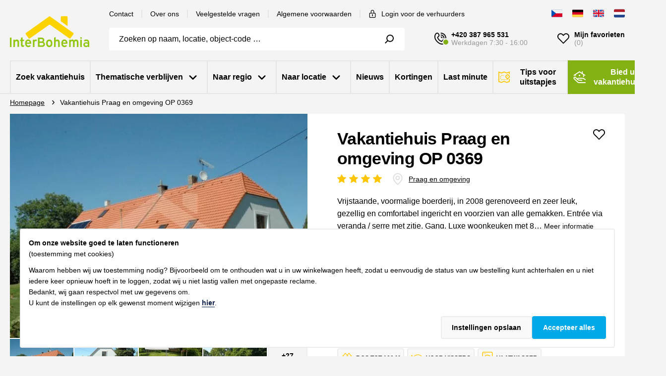

--- FILE ---
content_type: text/html; charset=utf-8
request_url: https://www.vakantie-huizen-tsjechie.nl/objekt/vakantiehuis-praag-en-omgeving-op-0369/
body_size: 48226
content:

<!doctype html>
<html class="no-js" lang="cz">
<head id="snippet--canonical">
    
<script async src="https://www.googleadservices.com/pagead/conversion_async.js"></script>
<!-- Google Tag Manager -->
<script>(function(w,d,s,l,i){w[l]=w[l]||[];w[l].push({'gtm.start':
    new Date().getTime(),event:'gtm.js'});var f=d.getElementsByTagName(s)[0],
    j=d.createElement(s),dl=l!='dataLayer'?'&l='+l:'';j.async=true;j.src=
    'https://www.googletagmanager.com/gtm.js?id='+i+dl;f.parentNode.insertBefore(j,f);
    })(window,document,'script','dataLayer','GTM-W6RHMTR');</script>
<!-- End Google Tag Manager -->
        
    
    
    


<meta charset="utf-8">

<meta name="robots" content="index, follow">

<meta name="author" content="www.incolor.cz">
<meta name="viewport" content="width=device-width, initial-scale=1">

<meta property="og:url" content="https://www.vakantie-huizen-tsjechie.nl/objekt/vakantiehuis-praag-en-omgeving-op-0369/">
    <meta property="og:title" content="        Vakantiehuis Praag en omgeving OP 0369 | 
            InterBohemia
">
    <meta name="twitter:title" content="        Vakantiehuis Praag en omgeving OP 0369 | 
            InterBohemia
">

        <meta name="description" content="Vrijstaande, voormalige boerderij, in 2008 gerenoveerd en zeer leuk, gezellig en comfortabel ingericht en voorzien van alle gemakken. Entrée via veranda / serre met zitje. Gang. Luxe woonkeuken met 8-persoons eettafel, toegang tot de tuin en o.a.…">
        <meta name="twitter:description" content="Vrijstaande, voormalige boerderij, in 2008 gerenoveerd en zeer leuk, gezellig en comfortabel ingericht en voorzien van alle gemakken. Entrée via veranda / serre met zitje. Gang. Luxe woonkeuken met 8-persoons eettafel, toegang tot de tuin en o.a.…">
        <meta property="og:description" content="Vrijstaande, voormalige boerderij, in 2008 gerenoveerd en zeer leuk, gezellig en comfortabel ingericht en voorzien van alle gemakken. Entrée via veranda / serre met zitje. Gang. Luxe woonkeuken met 8-persoons eettafel, toegang tot de tuin en o.a.…">
        <meta itemprop="description" content="Vrijstaande, voormalige boerderij, in 2008 gerenoveerd en zeer leuk, gezellig en comfortabel ingericht en voorzien van alle gemakken. Entrée via veranda / serre met zitje. Gang. Luxe woonkeuken met 8-persoons eettafel, toegang tot de tuin en o.a.…">

    <meta itemprop="image" content="https://cdn2.interbohemia.cz/data/gallery/203/detail/964819-01.webp">
    <meta name="twitter:image:src" content="https://cdn2.interbohemia.cz/data/gallery/203/detail/964819-01.webp">
    <meta property="og:image" content="https://cdn2.interbohemia.cz/data/gallery/203/detail/964819-01.webp">

<meta name="google-site-verification" content="CJXqt9SgODYP0NhRCV5zkmZTX4OIhFNs9DO5QaFJeAQ">
<meta name="seznam-wmt" content="7TIodMmThYBuWAoyfJgjjb2jgaeTD1uB">


        <link rel="canonical" href="https://www.vakantie-huizen-tsjechie.nl/objekt/vakantiehuis-praag-en-omgeving-op-0369/">

    <meta http-equiv="x-ua-compatible" content="ie=edge">
    <meta name="viewport" content="width=device-width, initial-scale=1.0">

    <title id="snippet--title">
        
            
Vakantiehuis Praag en omgeving OP 0369                | InterBohemia

    </title>

<link rel="stylesheet" href="https://cdn2.interbohemia.cz/assets/css/variables.css?ver=1767709546">
<link rel="stylesheet" href="https://cdn2.interbohemia.cz/assets/css/app.css?ver=1767709546">
<link rel="stylesheet" href="https://cdn2.interbohemia.cz/assets/css/autocomplete.css?ver=1767709546">
<link rel="stylesheet" href="https://cdn2.interbohemia.cz/assets/css/localities.css?ver=1767709546">
<link rel="stylesheet" href="https://cdn2.interbohemia.cz/assets/css/flashes.css?ver=1767709546">
<link rel="stylesheet" href="https://cdn2.interbohemia.cz/assets/css/banners.css?ver=1767709546">

<link rel="stylesheet" href="https://cdn2.interbohemia.cz/assets/css/jquery-ui.min.css?ver=1767709546">


    <link rel="stylesheet" href="https://cdn2.interbohemia.cz/assets/css/libs/leaflet/leaflet.css?ver=1767709546">
    <link rel="stylesheet" href="https://cdn2.interbohemia.cz/assets/css/libs/leaflet-markercluster/MarkerCluster.css">
    <link rel="stylesheet" href="https://cdn2.interbohemia.cz/assets/css/libs/leaflet-markercluster/MarkerCluster.Default.css">


<style>
    .autosuggest--block mark {
        background: #ffc60080;
    }

    .listing-info-text h1 > span, .listing-info-text p > span {
        color: white !important;
    }

    .list--gdpr span[lang] {
        display: inline-block;
    }

    .irs.irs--round {
        margin-right: 30px;
        margin-left: 30px;
    }

    @media (max-width: 1022px) {
        .form__group--pricerange {
            margin-top: 20px;
        }
    }

    .is-required {
        color: red;
    }

    .leaflet-control-attribution {
        font-size: 10px;
    }

    .leaflet-control-attribution.leaflet-control {
        display: flex;
        gap: 5px;
    }

    .listing-info-read-more {
        top: -10px;
    }

    .listing-info-bottom-read-more {
        font-size: 20px;
    }

    .js-submenu-toggle:not(.is-active) > svg:first-of-type {
        display: block;
    }

    .js-submenu-toggle:not(.is-active) > svg:last-of-type {
        display: none;
    }

    .js-submenu-toggle.is-active > svg:first-of-type {
        display: none;
    }

    .js-submenu-toggle.is-active > svg:last-of-type {
        display: block;
    }

    .display-flex {
        display: flex;
    }

    .align-self-center {
        align-self: center;
    }

    @media print, screen and (max-width: 39.99875em) {
        .small-margin-top-1 {
            margin-top: .625rem !important;
        }

        .small-margin-left-0 {
            margin-left: 0 !important;
        }
    }

    #pricelist .price > strong {
        display: flex;
        align-items: center;
        justify-content: right;
        gap: 8px;
        margin-right: 3px;
    }
</style>

<style>
    .hero--thin.bg.bg--image {
            background-image: url(https\:\/\/cdn2\.interbohemia\.cz/assets/img/backgrounds/hero-background-clouds.webp);
    }

    @media only screen and (max-width: 640px) {
        .hero--thin.bg.bg--image {
                background-image: linear-gradient(0deg, rgba(0,0,0,1) 50%, rgba(236,255,230,0) 100%),url(https\:\/\/cdn2\.interbohemia\.cz/assets/img/backgrounds/hero-background-clouds.webp) !important;
            background-size: 800px auto !important;
            background-position: top center !important;
            background-color: black !important;
            background-repeat: no-repeat !important;
        }
    }
</style>

        <link rel="stylesheet" href="https://cdn2.interbohemia.cz/assets/css/czmap.css">
    <link rel="stylesheet" href="https://cdn2.interbohemia.cz/assets/css/lightgallery-bundle.min.css">

<style>
@media screen and (max-height: 30rem) {
  .lg-outer .lg-content {
    top: 0 !important;
    bottom: 0 !important;
  }
  .lg-outer.lg-components-open:not(.lg-zoomed) .lg-components {
    display: none !important;
  }
}

@media screen and (max-width: 640px) {
    .leaflet-control-scale .leaflet-control-scale-line {
        font-weight: bold;
        font-size: 20px;
        width: auto !important;
    }
}
</style>
    <link rel="preconnect" href="https://fonts.googleapis.com">
    <link rel="preconnect" href="https://fonts.gstatic.com" crossorigin>

    <link rel="apple-touch-icon" sizes="180x180" href="https://cdn2.interbohemia.cz/assets/img/favicon/apple-touch-icon.png">
    <link rel="icon" type="image/png" sizes="32x32" href="https://cdn2.interbohemia.cz/assets/img/favicon/favicon-32x32.png">
    <link rel="icon" type="image/png" sizes="16x16" href="https://cdn2.interbohemia.cz/assets/img/favicon/favicon-16x16.png">
    <link rel="shortcut icon" type="image/x-icon" href="https://cdn2.interbohemia.cz/assets/img/favicon/yarn favicon.ico">
    <link rel="mask-icon" href="https://cdn2.interbohemia.cz/assets/img/favicon/safari-pinned-tab.svg" color="#5bbad5">
    <meta name="msapplication-TileColor" content="#da532c">
    <meta name="theme-color" content="#ffffff">

    <script>window.verParam = "?ver=1767709546";</script>

        <script>
      var preventImageUrlOpenUntilLoaded = function (e) {
        e.preventDefault();
      }
    </script>
</head>
<body class="body">
<!-- Google Tag Manager (noscript) -->
<noscript><iframe src="https://www.googletagmanager.com/ns.html?id=GTM-W6RHMTR"
                  height="0" width="0" style="display:none;visibility:hidden"></iframe></noscript>
<!-- End Google Tag Manager (noscript) -->

    <div class="reservations__loader" style="display: none;">
        <div class="loader" style="width: 3.75rem; height: 3.75rem; border-width: 0.375rem;"></div>
    </div>

<div id="snippet--flashes">    <ul class="flash-messages">

        <script>
            if (typeof FlashMessageModule !== 'undefined') {
                FlashMessageModule.hideFlashes();
            }
        </script>
    </ul>
</div>
<div id="snippet--modal"></div>
<div id="snippet--header"><header class="header bg bg--body">
    <div class="header__section header__section--main">
        <div class="grid-container">
            <div class="grid-x grid-margin-x align-middle">
                <div class="cell shrink">
                    <a class="logo logo--main medium-margin-right-2" title="Homepage" href="/">
                        <svg class="icon" role="presentation" width="80" height="30">
                            <use href="/assets/img/icons/sprite.svg?ver=1767709546#sprite-logo"></use>
                        </svg>
                    </a>
                </div>
                <div class="cell auto">
                    <div class="grid-x align-middle show-for-xlarge margin-bottom-2">
                        <div class="cell shrink">
                            <ul class="menu menu--secondary">
                                <li>
                                    <a class="color-black"
                                       title="Contact" href="/contact/">Contact</a>
                                </li>
                                <li>
                                    <a class="color-black"
                                       title="Over ons" href="/over-ons/">Over ons</a>
                                </li>
                                <li>
                                    <a class="color-black" title="Veelgestelde vragen" href="/faq/">Veelgestelde vragen</a>
                                </li>
                                <li>
                                    <a class="color-black"
                                       title="Algemene voorwaarden" href="/algemene-voorwaarden/">Algemene voorwaarden</a>
                                </li>
                                <li>
                                    <a class="color-black" title="Login voor de verhuurders" href="/e/sign/">
                                        <svg class="icon margin-right-1" role="presentation" width="16" height="16">
                                            <use href="/assets/img/icons/sprite.svg?ver=1767709546#sprite-lock"></use>
                                        </svg>
                                        Login voor de verhuurders
                                    </a>
                                </li>
                            </ul>
                        </div>
                        <div class="cell auto">
                            <div class="lang">
                                <button class="button--plain js-lang-button hide-for-xlarge">
                                    <svg class="icon color-g300 hide-for-xlarge" role="presentation" width="12" height="12">
                                        <use href="/assets/img/icons/sprite.svg?ver=1767709546#sprite-angle-down"></use>
                                    </svg>
                                </button>
                                <ul class="lang__list language-menu">
                                    <li>
                                        <a
                                                title="CZ" href="https://www.interbohemia.cz/objekt/chalupa-praha-a-okoli-op-0369/">
                                            <svg class="icon radius" role="presentation" width="22" height="18">
                                                <use href="/assets/img/icons/flags.svg#flag-cz"></use>
                                            </svg>
                                        </a>
                                    </li>
                                    <li>
                                        <a
                                                title="DE" href="https://www.ferienhauser-tschechei.de/objekt/ferienhaus-prag-und-umgebung-op-0369/">
                                            <svg class="icon radius" role="presentation" width="22" height="18">
                                                <use href="/assets/img/icons/flags.svg#flag-de"></use>
                                            </svg>
                                        </a>
                                    </li>
                                    <li>
                                        <a
                                                title="GB" href="https://www.czech-holiday-houses.com/object/holiday-home-prague-and-surroundings-op-0369/">
                                            <svg class="icon radius" role="presentation" width="22" height="18">
                                                <use href="/assets/img/icons/flags.svg#flag-gb"></use>
                                            </svg>
                                        </a>
                                    </li>
                                    <li>
                                        <a
                                                title="NL" href="/objekt/vakantiehuis-praag-en-omgeving-op-0369/">
                                            <svg class="icon radius" role="presentation" width="22" height="18">
                                                <use href="/assets/img/icons/flags.svg#flag-nl"></use>
                                            </svg>
                                        </a>
                                    </li>
                                </ul>
                            </div>
                        </div>
                    </div>
                    <div class="grid-x align-middle">
                        <div class="cell auto">
                            <div class="header__search bg bg--body">
<div class="searchform-wrapper">
    <form autocomplete="off" class="form form--search" novalidate="" action="/objekt/vakantiehuis-praag-en-omgeving-op-0369/" method="post" id="frm-fullTextSearchForm-form">
        <div class="form__group">
            <input class="input input--outline" id="search"
                                         placeholder="Zoeken op naam, locatie, object-code …"
                                         type="text"
                                         data-autosuggest-link="/api/autocomplete/get?locale=nl" name="searchedTerm">
            <button class="button button--plain js-search-via-fulltext" type="submit" name="search" value="Vinden">
                <div class="js-fulltextsearch loader" style="display: none; width: 1.125rem; height: 1.125rem; border-width: 0.375rem;"></div>
                <svg class="js-fulltextsearch icon color-black" role="presentation" width="18" height="18">
                    <use href="/assets/img/icons/sprite.svg?ver=1767709546#sprite-search"></use>
                </svg>
            </button>
        </div>
<div id="snippet-fullTextSearchForm-autosuggest">
</div><input type="hidden" name="_do" value="fullTextSearchForm-form-submit"><!--[if IE]><input type=IEbug disabled style="display:none"><![endif]-->
    </form>
</div>
                            </div>
                        </div>
                        <div class="cell shrink">
                            <ul class="header__controls">
                                <li class="hide-for-xlarge">
                                    <div class="lang">
                                        <button class="button button--plain js-lang-button hide-for-xlarge">
                                            <svg class="icon radius margin-right-1" role="presentation" width="22" height="18">
                                                <use href="/assets/img/icons/flags.svg#flag-nl"></use>
                                            </svg>
                                            <svg class="icon color-g300 hide-for-xlarge" role="presentation" width="12" height="12">
                                                <use href="/assets/img/icons/sprite.svg?ver=1767709546#sprite-angle-down"></use>
                                            </svg>
                                        </button>
                                        <ul class="lang__list">
                                             <li>
                                                <a
                                                        title="CZ" href="https://www.interbohemia.cz/objekt/chalupa-praha-a-okoli-op-0369/">
                                                    <svg class="icon radius" role="presentation" width="22" height="18">
                                                        <use href="/assets/img/icons/flags.svg#flag-cz"></use>
                                                    </svg>
                                                </a>
                                            </li>
                                             <li>
                                                <a
                                                        title="DE" href="https://www.ferienhauser-tschechei.de/objekt/ferienhaus-prag-und-umgebung-op-0369/">
                                                    <svg class="icon radius" role="presentation" width="22" height="18">
                                                        <use href="/assets/img/icons/flags.svg#flag-de"></use>
                                                    </svg>
                                                </a>
                                            </li>
                                             <li>
                                                <a
                                                        title="GB" href="https://www.czech-holiday-houses.com/object/holiday-home-prague-and-surroundings-op-0369/">
                                                    <svg class="icon radius" role="presentation" width="22" height="18">
                                                        <use href="/assets/img/icons/flags.svg#flag-gb"></use>
                                                    </svg>
                                                </a>
                                            </li>
                                             <li>
                                                <a
                                                        title="NL" href="/objekt/vakantiehuis-praag-en-omgeving-op-0369/">
                                                    <svg class="icon radius" role="presentation" width="22" height="18">
                                                        <use href="/assets/img/icons/flags.svg#flag-nl"></use>
                                                    </svg>
                                                </a>
                                            </li>
                                        </ul>
                                    </div>
                                </li>
                                <li class="show-for-xlarge">
                                    <a class="link link--phone color-black is-online" href="tel:+420 387 965 561"
                                       title="+420 387 965 561">
                                        <svg class="icon" role="presentation" width="24" height="24">
                                            <use href="/assets/img/icons/sprite.svg?ver=1767709546#sprite-phone"></use>
                                        </svg>
                                        <span class="link__text margin-left-1 text-left">
    <strong>+420 387 965 531</strong>
    <small class="color-g600">Werkdagen 7:30 - 16:00</small>
    </span>
                                    </a>
                                </li>
                                <li class="hide-for-xlarge">
                                    <button aria-label="Search" class="button button--plain js-search-button"
                                            type="button">
                                        <svg class="icon color-black" role="presentation" width="24" height="24">
                                            <use href="/assets/img/icons/sprite.svg?ver=1767709546#sprite-search"></use>
                                        </svg>
                                    </button>
                                </li>
                                <li>

                                        <a class="link link--favourite color-black"
                                           title="Mijn favorieten" href="/mijn-favorieten/">
                                            <svg class="icon" role="presentation" width="24" height="24">
                                                <use href="/assets/img/icons/sprite.svg?ver=1767709546#sprite-heart"></use>
                                            </svg>
                                            <span class="link__text margin-left-1 text-left show-for-xlarge">
                                                <strong class="strong--medium">Mijn favorieten</strong>
                                                <small class="color-g600">(0)</small>
                                            </span>
                                        </a>

                                </li>
                                <li class="hide-for-xlarge">
                                    <button aria-label="Menu" class="button button--plain button--menu js-menu-button"
                                            type="button">
                                        <span></span>
                                        <span></span>
                                        <span></span>
                                        <span></span>
                                    </button>
                                </li>
                            </ul>
                        </div>
                    </div>
                </div>
            </div>
        </div>
    </div>
    <div class="header__section">
        <div class="grid-container">
            <div class="grid-x">
                <div class="cell">
                    <nav class="header__nav bg bg--body" role="navigation">
                        <ul class="menu vertical large-horizontal menu--primary">
                            <li class="menu__item">
                                <a class="menu__link color-black" title="Zoek vakantiehuis" href="/zoeken/">
                                    <strong class="strong--medium">Zoek vakantiehuis</strong>
                                </a>
                            </li>
                            <li class="menu__item">
<a
            data-toggle="submenu-themes"
 href="/vakantiehuizen-op-thema/" class="menu__link color-black">
    <strong class="strong--medium">Thematische verblijven</strong>

    <svg class="icon margin-left-1" role="presentation" width="20" height="20">
        <use xlink:href="/assets/img/icons/sprite.svg?ver=1767709546#sprite-angle-down"></use>
    </svg>

    <svg class="icon margin-left-1 hide-for-large" role="presentation" width="20" height="20" color="#01a9e9">
        <use xlink:href="/assets/img/icons/sprite.svg?ver=1767709546#sprite-x-thin"></use>
    </svg>
</a>
<div class="dropdown-pane" id="submenu-themes" data-dropdown data-hover="true" data-hover-pane="true">
    <ul class="accordion accordion--menu" data-accordion="" data-multi-expand="true" data-allow-all-closed="true">
        <li class="accordion-item is-active" data-accordion-item>
            <a href="#" class="title accordion-title">
                <strong>Meest populaire thematische verblijven</strong>
                <svg class="icon hide-for-large" role="presentation" width="20" height="20">
                    <use xlink:href="/assets/img/icons/sprite.svg?ver=1767709546#sprite-angle-down"></use>
                </svg>
            </a>
            <div class="accordion-content" data-tab-content>
                <ul class="submenu">
                    <li>
                        
                        
                        <a
                                href="/vakantiehuis-met-zwembad/"
                                alt="Met eigen zwembad"
                         class="submenu__item radius">
                            <div>
                                <picture class="picture picture--submenu margin-right-1 radius">
                                    <img src="https://cdn2.interbohemia.cz/files/linkBox/1f9af407cf5e0afa9f78ed55eb6611cf.webp">
                                </picture>
                                <strong class="title medium-margin-right-2">Met eigen zwembad</strong>
                            </div>
                            <span class="color-g600">(330)</span>
                        </a>
                    </li>
                    <li>
                        
                        
                        <a
                                href="/weekendverblijven/"
                                alt="Weekendverblijven"
                         class="submenu__item radius">
                            <div>
                                <picture class="picture picture--submenu margin-right-1 radius">
                                    <img src="https://cdn2.interbohemia.cz/files/linkBox/2603bf2ae00c748be6142f029c69f61f.webp">
                                </picture>
                                <strong class="title medium-margin-right-2">Weekendverblijven</strong>
                            </div>
                            <span class="color-g600">(334)</span>
                        </a>
                    </li>
                    <li>
                        
                        
                        <a
                                href="/vakantiehuis-met-hond-tsjechie/"
                                alt="Met huisdier"
                         class="submenu__item radius">
                            <div>
                                <picture class="picture picture--submenu margin-right-1 radius">
                                    <img src="https://cdn2.interbohemia.cz/files/linkBox/5cb3448a8762b8d25cbe7454b89d7f5d.webp">
                                </picture>
                                <strong class="title medium-margin-right-2">Met huisdier</strong>
                            </div>
                            <span class="color-g600">(597)</span>
                        </a>
                    </li>
                    <li>
                        
                        
                        <a
                                href="/vakantiehuisje-vissen-tsjechie/"
                                alt="Vissen"
                         class="submenu__item radius">
                            <div>
                                <picture class="picture picture--submenu margin-right-1 radius">
                                    <img src="https://cdn2.interbohemia.cz/files/linkBox/d5fd7f65cfdb7d94838fad0a2bfaa143.webp">
                                </picture>
                                <strong class="title medium-margin-right-2">Vissen</strong>
                            </div>
                            <span class="color-g600">(375)</span>
                        </a>
                    </li>
                </ul>
            </div>
        </li>
        <li>
            <hr class="divider">
        </li>
        <li class="accordion-item" data-accordion-item>
            <a href="#" class="accordion-title">
                <strong>Alle thematische verblijven</strong>
                <svg class="icon hide-for-large" role="presentation" width="20" height="20">
                    <use xlink:href="/assets/img/icons/sprite.svg?ver=1767709546#sprite-angle-down"></use>
                </svg>
            </a>
            <div class="accordion-content" data-tab-content>
                <ul class="submenu">
                        <li>
                            <a
                                    href="/goekope-vakantie-huisjes-tsjechie/"
                             class="submenu__item radius">
                                <span class="title medium-margin-right-2">Goedkope huizen</span>
                                <span class="color-g600">(227)</span>
                            </a>
                        </li>
                        <li>
                            <a
                                    href="/vakantiehuis-met-zwembad/"
                             class="submenu__item radius">
                                <span class="title medium-margin-right-2">Met eigen zwembad</span>
                                <span class="color-g600">(330)</span>
                            </a>
                        </li>
                        <li>
                            <a
                                    href="/vakantiehuis-direct-aan-het-water/"
                             class="submenu__item radius">
                                <span class="title medium-margin-right-2">Direct aan het water</span>
                                <span class="color-g600">(62)</span>
                            </a>
                        </li>
                        <li>
                            <a
                                    href="/vakantie-met-kinderen-bungalow-tsjechie/"
                             class="submenu__item radius">
                                <span class="title medium-margin-right-2">Paradijs voor kids</span>
                                <span class="color-g600">(144)</span>
                            </a>
                        </li>
                        <li>
                            <a
                                    href="/vakantiehuis-met-hond-tsjechie/"
                             class="submenu__item radius">
                                <span class="title medium-margin-right-2">Met huisdier</span>
                                <span class="color-g600">(597)</span>
                            </a>
                        </li>
                        <li>
                            <a
                                    href="/vakantiehuisje-vissen-tsjechie/"
                             class="submenu__item radius">
                                <span class="title medium-margin-right-2">Vissen</span>
                                <span class="color-g600">(375)</span>
                            </a>
                        </li>
                        <li>
                            <a
                                    href="/natuurhuisje-tsjechie-alleenstaand/"
                             class="submenu__item radius">
                                <span class="title medium-margin-right-2">Alleenstaand</span>
                                <span class="color-g600">(89)</span>
                            </a>
                        </li>
                        <li>
                            <a
                                    href="/luxe-vakantiehuizen-tsjechie/"
                             class="submenu__item radius">
                                <span class="title medium-margin-right-2">Luxe accommodatie</span>
                                <span class="color-g600">(165)</span>
                            </a>
                        </li>
                        <li>
                            <a
                                    href="/chalets-in-de-bergen-wintersport/"
                             class="submenu__item radius">
                                <span class="title medium-margin-right-2">Chalets in de bergen en wintersport</span>
                                <span class="color-g600">(94)</span>
                            </a>
                        </li>
                        <li>
                            <a
                                    href="/vakantiehuizen-wellness-kuuroorden/"
                             class="submenu__item radius">
                                <span class="title medium-margin-right-2">Wellness en kuuroorden</span>
                                <span class="color-g600">(133)</span>
                            </a>
                        </li>
                        <li>
                            <a
                                    href="/oud-nieuw-2026/"
                             class="submenu__item radius">
                                <span class="title medium-margin-right-2">Oud&amp;Nieuw 2026</span>
                                <span class="color-g600">(755)</span>
                            </a>
                        </li>
                        <li>
                            <a
                                    href="/huisjes-met-binnenzwembad/"
                             class="submenu__item radius">
                                <span class="title medium-margin-right-2">Huisjes met binnenzwembad</span>
                                <span class="color-g600">(9)</span>
                            </a>
                        </li>
                        <li>
                            <a
                                    href="/weekendverblijven/"
                             class="submenu__item radius">
                                <span class="title medium-margin-right-2">Weekendverblijven</span>
                                <span class="color-g600">(334)</span>
                            </a>
                        </li>
                        <li>
                            <a
                                    href="/vakantiehuizen-kerst/"
                             class="submenu__item radius">
                                <span class="title medium-margin-right-2">Kerstmis</span>
                                <span class="color-g600">(1002)</span>
                            </a>
                        </li>
                        <li>
                            <a
                                    href="/vakantiehuizen-pasen/"
                             class="submenu__item radius">
                                <span class="title medium-margin-right-2">Pasen</span>
                                <span class="color-g600">(853)</span>
                            </a>
                        </li>
                </ul>
            </div>
        </li>
        <li>
            <hr class="divider">
        </li>
        <li>
            <div class="grid-x align-center">
                <div class="cell">
                    <a class="link color-black align-center" href="/vakantiehuizen-op-thema/">
                        <strong>Toon hele categorie</strong>
                        <svg class="icon margin-left-1" role="presentation" width="24" height="24">
                            <use xlink:href="/assets/img/icons/sprite.svg?ver=1767709546#sprite-double-arrow"></use>
                        </svg>
                    </a>
                </div>
            </div>
        </li>
    </ul>
</div>
                            </li>
                            <li class="menu__item">
<a
            data-toggle="submenu-regions"
 href="/vakantiehuizen-op-regio/" class="menu__link color-black">
    <strong class="strong--medium">Naar regio</strong>

    <svg class="icon margin-left-1" role="presentation" width="20" height="20">
        <use xlink:href="/assets/img/icons/sprite.svg?ver=1767709546#sprite-angle-down"></use>
    </svg>

    <svg class="icon margin-left-1 hide-for-large" role="presentation" width="20" height="20" color="#01a9e9">
        <use xlink:href="/assets/img/icons/sprite.svg?ver=1767709546#sprite-x-thin"></use>
    </svg>
</a>
<div class="dropdown-pane" id="submenu-regions" data-dropdown data-hover="true" data-hover-pane="true">
    <ul class="accordion accordion--menu" data-accordion="" data-multi-expand="true" data-allow-all-closed="true">
        <li class="accordion-item is-active" data-accordion-item>
            <a href="#" class="title accordion-title">
                <strong>Meest populaire regio´s</strong>
                <svg class="icon hide-for-large" role="presentation" width="20" height="20">
                    <use xlink:href="/assets/img/icons/sprite.svg?ver=1767709546#sprite-angle-down"></use>
                </svg>
            </a>
            <div class="accordion-content" data-tab-content>
                <ul class="submenu">
                    <li>
                        
                        
                        <a
                                href="/vakantiehuizen-zuid-bohemen-tsjechie/"
                                alt="Zuid Bohemen"
                         class="submenu__item radius">
                            <div>
                                <picture class="picture picture--submenu margin-right-1 radius">
                                    <img src="https://cdn2.interbohemia.cz/files/linkBox/73bbbb626dab2af87089927d35803c3f.webp">
                                </picture>
                                <strong class="title medium-margin-right-2">Zuid Bohemen</strong>
                            </div>
                            <span class="color-g600">(360)</span>
                        </a>
                    </li>
                    <li>
                        
                        
                        <a
                                href="/vakantiehuizen-oost-bohemen-hradec-kralove/"
                                alt="Gemeente Hradec Králové"
                         class="submenu__item radius">
                            <div>
                                <picture class="picture picture--submenu margin-right-1 radius">
                                    <img src="https://cdn2.interbohemia.cz/files/linkBox/b36b2a9b6e47e764733ee3d12f45627c.webp">
                                </picture>
                                <strong class="title medium-margin-right-2">Gemeente Hradec Králové</strong>
                            </div>
                            <span class="color-g600">(69)</span>
                        </a>
                    </li>
                    <li>
                        
                        
                        <a
                                href="/vakantiehuizen-tsjechisch-hoogland-jihlava/"
                                alt="Boheems-Moravische Hoogvlakte"
                         class="submenu__item radius">
                            <div>
                                <picture class="picture picture--submenu margin-right-1 radius">
                                    <img src="https://cdn2.interbohemia.cz/files/linkBox/99e4e834c6be4324b2dcd54af0ff1eb4.webp">
                                </picture>
                                <strong class="title medium-margin-right-2">Boheems-Moravische Hoogvlakte</strong>
                            </div>
                            <span class="color-g600">(67)</span>
                        </a>
                    </li>
                    <li>
                        
                        
                        <a
                                href="/vakantiehuizen-zuid-moravie-tsjechie/"
                                alt="Zuid Moravië"
                         class="submenu__item radius">
                            <div>
                                <picture class="picture picture--submenu margin-right-1 radius">
                                    <img src="https://cdn2.interbohemia.cz/files/linkBox/11da43a8aa03ad0c81940383b5ff49e7.webp">
                                </picture>
                                <strong class="title medium-margin-right-2">Zuid Moravië</strong>
                            </div>
                            <span class="color-g600">(32)</span>
                        </a>
                    </li>
                </ul>
            </div>
        </li>
        <li>
            <hr class="divider">
        </li>
        <li class="accordion-item" data-accordion-item>
            <a href="#" class="accordion-title">
                <strong>Alle regio´s</strong>
                <svg class="icon hide-for-large" role="presentation" width="20" height="20">
                    <use xlink:href="/assets/img/icons/sprite.svg?ver=1767709546#sprite-angle-down"></use>
                </svg>
            </a>
            <div class="accordion-content" data-tab-content>
                <ul class="submenu">
                        <li>
                            <a
                                    href="/vakantiehuizen-tsjechisch-hoogland-jihlava/"
                             class="submenu__item radius">
                                <span class="title medium-margin-right-2">Boheems-Moravische Hoogvlakte</span>
                                <span class="color-g600">(67)</span>
                            </a>
                        </li>
                        <li>
                            <a
                                    href="/vakantiehuizen-centraal-bohemen-praag/"
                             class="submenu__item radius">
                                <span class="title medium-margin-right-2">Centraal Bohemen</span>
                                <span class="color-g600">(69)</span>
                            </a>
                        </li>
                        <li>
                            <a
                                    href="/vakantiehuizen-duitsland/"
                             class="submenu__item radius">
                                <span class="title medium-margin-right-2">Duitsland</span>
                                <span class="color-g600">(1)</span>
                            </a>
                        </li>
                        <li>
                            <a
                                    href="/vakantiehuizen-oost-bohemen-hradec-kralove/"
                             class="submenu__item radius">
                                <span class="title medium-margin-right-2">Gemeente Hradec Králové</span>
                                <span class="color-g600">(69)</span>
                            </a>
                        </li>
                        <li>
                            <a
                                    href="/vakantiehuizen-west-bohemen-karelsbad-tsjechie/"
                             class="submenu__item radius">
                                <span class="title medium-margin-right-2">Gemeente Karelsbad</span>
                                <span class="color-g600">(37)</span>
                            </a>
                        </li>
                        <li>
                            <a
                                    href="/vakantiehuizen-noord-bohemen-liberec/"
                             class="submenu__item radius">
                                <span class="title medium-margin-right-2">Gemeente Liberec</span>
                                <span class="color-g600">(59)</span>
                            </a>
                        </li>
                        <li>
                            <a
                                    href="/vakantiehuizen-noord-moravie-olomouc/"
                             class="submenu__item radius">
                                <span class="title medium-margin-right-2">Gemeente Olomouc</span>
                                <span class="color-g600">(16)</span>
                            </a>
                        </li>
                        <li>
                            <a
                                    href="/vakantiehuizen-oost-bohemen-pardubice/"
                             class="submenu__item radius">
                                <span class="title medium-margin-right-2">Gemeente Pardubice</span>
                                <span class="color-g600">(50)</span>
                            </a>
                        </li>
                        <li>
                            <a
                                    href="/vakantiehuizen-west-bohemen-pilsen/"
                             class="submenu__item radius">
                                <span class="title medium-margin-right-2">Gemeente Pilsen</span>
                                <span class="color-g600">(64)</span>
                            </a>
                        </li>
                        <li>
                            <a
                                    href="/vakantiehuizen-noord-bohemen-usti-nad-labem/"
                             class="submenu__item radius">
                                <span class="title medium-margin-right-2">Gemeente Usti nad Labem</span>
                                <span class="color-g600">(40)</span>
                            </a>
                        </li>
                        <li>
                            <a
                                    href="/vakantiehuizen-tsjechie-zuid-moravie/"
                             class="submenu__item radius">
                                <span class="title medium-margin-right-2">Gemeente Zlín</span>
                                <span class="color-g600">(14)</span>
                            </a>
                        </li>
                        <li>
                            <a
                                    href="/vakantiehuizen-noord-moravie-ostrava/"
                             class="submenu__item radius">
                                <span class="title medium-margin-right-2">Moravisch - Silezië</span>
                                <span class="color-g600">(18)</span>
                            </a>
                        </li>
                        <li>
                            <a
                                    href="/vakantie-huizen-slowakije/"
                             class="submenu__item radius">
                                <span class="title medium-margin-right-2">Slowakije</span>
                                <span class="color-g600">(13)</span>
                            </a>
                        </li>
                        <li>
                            <a
                                    href="/vakantiehuizen-zuid-bohemen-tsjechie/"
                             class="submenu__item radius">
                                <span class="title medium-margin-right-2">Zuid Bohemen</span>
                                <span class="color-g600">(360)</span>
                            </a>
                        </li>
                        <li>
                            <a
                                    href="/vakantiehuizen-zuid-moravie-tsjechie/"
                             class="submenu__item radius">
                                <span class="title medium-margin-right-2">Zuid Moravië</span>
                                <span class="color-g600">(32)</span>
                            </a>
                        </li>
                </ul>
            </div>
        </li>
        <li>
            <hr class="divider">
        </li>
        <li>
            <div class="grid-x align-center">
                <div class="cell">
                    <a class="link color-black align-center" href="/vakantiehuizen-op-regio/">
                        <strong>Toon hele categorie</strong>
                        <svg class="icon margin-left-1" role="presentation" width="24" height="24">
                            <use xlink:href="/assets/img/icons/sprite.svg?ver=1767709546#sprite-double-arrow"></use>
                        </svg>
                    </a>
                </div>
            </div>
        </li>
    </ul>
</div>
                            </li>
                            <li class="menu__item">
<a
            data-toggle="submenu-locations"
 href="/vakantiehuizen-op-locatie/" class="menu__link color-black">
    <strong class="strong--medium">Naar locatie</strong>

    <svg class="icon margin-left-1" role="presentation" width="20" height="20">
        <use xlink:href="/assets/img/icons/sprite.svg?ver=1767709546#sprite-angle-down"></use>
    </svg>

    <svg class="icon margin-left-1 hide-for-large" role="presentation" width="20" height="20" color="#01a9e9">
        <use xlink:href="/assets/img/icons/sprite.svg?ver=1767709546#sprite-x-thin"></use>
    </svg>
</a>
<div class="dropdown-pane" id="submenu-locations" data-dropdown data-hover="true" data-hover-pane="true">
    <ul class="accordion accordion--menu" data-accordion="" data-multi-expand="true" data-allow-all-closed="true">
        <li class="accordion-item is-active" data-accordion-item>
            <a href="#" class="title accordion-title">
                <strong>Meest populaire locaties</strong>
                <svg class="icon hide-for-large" role="presentation" width="20" height="20">
                    <use xlink:href="/assets/img/icons/sprite.svg?ver=1767709546#sprite-angle-down"></use>
                </svg>
            </a>
            <div class="accordion-content" data-tab-content>
                <ul class="submenu">
                    <li>
                        
                        
                        <a
                                alt="České Budějovice en omgeving"
                         href="/vakantiehuizen-zuid-bohemen-ceske-budejovice/" class="submenu__item radius">
                            <div>
                                <picture class="picture picture--submenu margin-right-1 radius">
                                    <img src="https://cdn2.interbohemia.cz/files/linkBox/2d63038ee6c1365fef028a931762dadc.webp">
                                </picture>
                                <strong class="title medium-margin-right-2">České Budějovice en omgeving</strong>
                            </div>
                            <span class="color-g600">(37)</span>
                        </a>
                    </li>
                    <li>
                        
                        
                        <a
                                alt="Reuzengebergte"
                         href="/vakantiehuizen-reuzengebergte-tsjechie/" class="submenu__item radius">
                            <div>
                                <picture class="picture picture--submenu margin-right-1 radius">
                                    <img src="https://cdn2.interbohemia.cz/files/linkBox/bb681a16d385645e59dc38d14621e8f4.webp">
                                </picture>
                                <strong class="title medium-margin-right-2">Reuzengebergte</strong>
                            </div>
                            <span class="color-g600">(63)</span>
                        </a>
                    </li>
                    <li>
                        
                        
                        <a
                                alt="Boheems-Moravische hoogvlakte"
                         href="/vakantiehuizen-boheems-moravisch-hoogland-tsjechie/" class="submenu__item radius">
                            <div>
                                <picture class="picture picture--submenu margin-right-1 radius">
                                    <img src="https://cdn2.interbohemia.cz/files/linkBox/3547e3583308d9579315decd740e0d51.webp">
                                </picture>
                                <strong class="title medium-margin-right-2">Boheems-Moravische hoogvlakte</strong>
                            </div>
                            <span class="color-g600">(97)</span>
                        </a>
                    </li>
                    <li>
                        
                        
                        <a
                                alt="Boheems Woud"
                         href="/vakantie-huizen-boheems-woud-tsjechie/" class="submenu__item radius">
                            <div>
                                <picture class="picture picture--submenu margin-right-1 radius">
                                    <img src="https://cdn2.interbohemia.cz/files/linkBox/29d6a544472f3f2a5cc36460bbe69bd9.webp">
                                </picture>
                                <strong class="title medium-margin-right-2">Boheems Woud</strong>
                            </div>
                            <span class="color-g600">(88)</span>
                        </a>
                    </li>
                </ul>
            </div>
        </li>
        <li>
            <hr class="divider">
        </li>
        <li class="accordion-item" data-accordion-item>
            <a href="#" class="accordion-title">
                <strong>Alle plaatsen</strong>
                <svg class="icon hide-for-large" role="presentation" width="20" height="20">
                    <use xlink:href="/assets/img/icons/sprite.svg?ver=1767709546#sprite-angle-down"></use>
                </svg>
            </a>
            <div class="accordion-content" data-tab-content>
                <ul class="submenu">
                        <li>
                            <a
                             href="/listing/location/?id=143" class="submenu__item radius">
                                <span class="title medium-margin-right-2"></span>
                                <span class="color-g600">(1)</span>
                            </a>
                        </li>
                        <li>
                            <a
                             href="/vakantiehuizen-adelaarsgebergte-tsjechie/" class="submenu__item radius">
                                <span class="title medium-margin-right-2">Adelaars gebergte</span>
                                <span class="color-g600">(33)</span>
                            </a>
                        </li>
                        <li>
                            <a
                             href="/vakantiehuizen-tsjechie-beskydy/" class="submenu__item radius">
                                <span class="title medium-margin-right-2">Beskydy gebergte</span>
                                <span class="color-g600">(24)</span>
                            </a>
                        </li>
                        <li>
                            <a
                             href="/vakantiehuizen-bile-karpaty/" class="submenu__item radius">
                                <span class="title medium-margin-right-2">Bílé Karpaty</span>
                                <span class="color-g600">(1)</span>
                            </a>
                        </li>
                        <li>
                            <a
                             href="/vakantiehuizen-centraal-bohemen-blanik/" class="submenu__item radius">
                                <span class="title medium-margin-right-2">Blanik en omgeving</span>
                                <span class="color-g600">(3)</span>
                            </a>
                        </li>
                        <li>
                            <a
                             href="/vakantiehuizen-boheems-paradijs-tsjechie/" class="submenu__item radius">
                                <span class="title medium-margin-right-2">Boheems Paradijs</span>
                                <span class="color-g600">(4)</span>
                            </a>
                        </li>
                        <li>
                            <a
                             href="/vakantie-huizen-boheems-woud-tsjechie/" class="submenu__item radius">
                                <span class="title medium-margin-right-2">Boheems Woud</span>
                                <span class="color-g600">(88)</span>
                            </a>
                        </li>
                        <li>
                            <a
                             href="/vakantiehuizen-boheems-moravisch-hoogland-tsjechie/" class="submenu__item radius">
                                <span class="title medium-margin-right-2">Boheems-Moravische hoogvlakte</span>
                                <span class="color-g600">(97)</span>
                            </a>
                        </li>
                        <li>
                            <a
                             href="/vakantiehuizen-hoogland-noord-bohemen/" class="submenu__item radius">
                                <span class="title medium-margin-right-2">Boheemse hoogvlakte</span>
                                <span class="color-g600">(11)</span>
                            </a>
                        </li>
                        <li>
                            <a
                             href="/brdy-wouden/" class="submenu__item radius">
                                <span class="title medium-margin-right-2">Brdy Wouden</span>
                                <span class="color-g600">(2)</span>
                            </a>
                        </li>
                        <li>
                            <a
                             href="/vakantiehuizen-oost-bohemen-broumov/" class="submenu__item radius">
                                <span class="title medium-margin-right-2">Broumov gebergte</span>
                                <span class="color-g600">(12)</span>
                            </a>
                        </li>
                        <li>
                            <a
                             href="/vakantie-huizen-zuid-bohemen-cesky-krumlov/" class="submenu__item radius">
                                <span class="title medium-margin-right-2">Cesky Krumlov en omgeving</span>
                                <span class="color-g600">(7)</span>
                            </a>
                        </li>
                        <li>
                            <a
                             href="/vakantiehuizen-zuid-bohemen-ceske-budejovice/" class="submenu__item radius">
                                <span class="title medium-margin-right-2">České Budějovice en omgeving</span>
                                <span class="color-g600">(37)</span>
                            </a>
                        </li>
                        <li>
                            <a
                             href="/vakantiehuizen-tsjechisch-zwitserland/" class="submenu__item radius">
                                <span class="title medium-margin-right-2">České Švýcarsko (Tsjechisch Zwitserland)</span>
                                <span class="color-g600">(17)</span>
                            </a>
                        </li>
                        <li>
                            <a
                             href="/vakantiehuizen-dam-nove-mlyny/" class="submenu__item radius">
                                <span class="title medium-margin-right-2">Dam Nové Mlýny</span>
                                <span class="color-g600">(2)</span>
                            </a>
                        </li>
                        <li>
                            <a
                             href="/vakantiehuizen-dam-vranov/" class="submenu__item radius">
                                <span class="title medium-margin-right-2">Dam Vranov</span>
                                <span class="color-g600">(4)</span>
                            </a>
                        </li>
                        <li>
                            <a
                             href="/vakantiehuizen-ertsgebergte-tsjechie/" class="submenu__item radius">
                                <span class="title medium-margin-right-2">Ertsgebergte</span>
                                <span class="color-g600">(29)</span>
                            </a>
                        </li>
                        <li>
                            <a
                             href="/vakantiehuizen-zuid-bohemen-pisek/" class="submenu__item radius">
                                <span class="title medium-margin-right-2">Gebied rondom de stad Pisek</span>
                                <span class="color-g600">(34)</span>
                            </a>
                        </li>
                        <li>
                            <a
                             href="/vakantiehuizen-zuid-bohemen-tabor/" class="submenu__item radius">
                                <span class="title medium-margin-right-2">Gebied rondom de stad Tábor</span>
                                <span class="color-g600">(43)</span>
                            </a>
                        </li>
                        <li>
                            <a
                             href="/vakantiehuizen-zuid-bohemen-nove-hrady/" class="submenu__item radius">
                                <span class="title medium-margin-right-2">Heuvel gebied rondom Nove Hrady</span>
                                <span class="color-g600">(18)</span>
                            </a>
                        </li>
                        <li>
                            <a
                             href="/vakantiehuizen-boheems-woud-tsjechie/" class="submenu__item radius">
                                <span class="title medium-margin-right-2">Heuvellandschap Boheems bos</span>
                                <span class="color-g600">(16)</span>
                            </a>
                        </li>
                        <li>
                            <a
                             href="/vakantie-huizen-iser-gebergte-tsjechie/" class="submenu__item radius">
                                <span class="title medium-margin-right-2">Isergebergte</span>
                                <span class="color-g600">(29)</span>
                            </a>
                        </li>
                        <li>
                            <a
                             href="/vakantiehuizen-jeseniky-gebergte-tsjechie/" class="submenu__item radius">
                                <span class="title medium-margin-right-2">Jeseniky gebergte</span>
                                <span class="color-g600">(23)</span>
                            </a>
                        </li>
                        <li>
                            <a
                             href="/vakantie-huizen-zuid-bohemen-jindrichuv-hradec/" class="submenu__item radius">
                                <span class="title medium-margin-right-2">Jindřichův Hradec en omgeving</span>
                                <span class="color-g600">(11)</span>
                            </a>
                        </li>
                        <li>
                            <a
                             href="/vakantiehuizen-centraal-bohemen-macha-meer/" class="submenu__item radius">
                                <span class="title medium-margin-right-2">Kokořín en Mácha gebied</span>
                                <span class="color-g600">(8)</span>
                            </a>
                        </li>
                        <li>
                            <a
                             href="/ferienwohnungen-mittelbohmen-krivoklat/" class="submenu__item radius">
                                <span class="title medium-margin-right-2">Krivoklat burcht en omgeving</span>
                                <span class="color-g600">(8)</span>
                            </a>
                        </li>
                        <li>
                            <a
                             href="/vakantiehuizen-kuuroorden-driehoek-tsjechie/" class="submenu__item radius">
                                <span class="title medium-margin-right-2">Kuuroorden driehoek</span>
                                <span class="color-g600">(26)</span>
                            </a>
                        </li>
                        <li>
                            <a
                             href="/vakantiehuizen-zuid-moravie-rivier-dyje/" class="submenu__item radius">
                                <span class="title medium-margin-right-2">Langs de rivier Dyje</span>
                                <span class="color-g600">(9)</span>
                            </a>
                        </li>
                        <li>
                            <a
                             href="/vakantie-huizen-centraal-bohemen-rivier-sazava/" class="submenu__item radius">
                                <span class="title medium-margin-right-2">Langs de Sazava rivier</span>
                                <span class="color-g600">(6)</span>
                            </a>
                        </li>
                        <li>
                            <a
                             href="/vakantiehuizen-lipnomeer-tsjechie/" class="submenu__item radius">
                                <span class="title medium-margin-right-2">Lipno meer</span>
                                <span class="color-g600">(81)</span>
                            </a>
                        </li>
                        <li>
                            <a
                             href="/vakantiehuizen-luzicke-gebergte-tsjechie/" class="submenu__item radius">
                                <span class="title medium-margin-right-2">Luzicke gebergte</span>
                                <span class="color-g600">(7)</span>
                            </a>
                        </li>
                        <li>
                            <a
                             href="/vakantiehuizen-zuid-moravie-moravisch-karst/" class="submenu__item radius">
                                <span class="title medium-margin-right-2">Moravisch Karst</span>
                                <span class="color-g600">(7)</span>
                            </a>
                        </li>
                        <li>
                            <a
                             href="/noord-moravie-en-silezie/" class="submenu__item radius">
                                <span class="title medium-margin-right-2">Noord-Moravië en Silezië</span>
                                <span class="color-g600">(1)</span>
                            </a>
                        </li>
                        <li>
                            <a
                             href="/vakantiehuizen-oost-bohemen-olomouc/" class="submenu__item radius">
                                <span class="title medium-margin-right-2">Olomouc en omgeving</span>
                                <span class="color-g600">(1)</span>
                            </a>
                        </li>
                        <li>
                            <a
                             href="/vakantiehuizen-orlik-meer-zuid-bohemen/" class="submenu__item radius">
                                <span class="title medium-margin-right-2">Orlik stuwmeer</span>
                                <span class="color-g600">(13)</span>
                            </a>
                        </li>
                        <li>
                            <a
                             href="/vakantiehuizen-oost-bohemen-pardubice/" class="submenu__item radius">
                                <span class="title medium-margin-right-2">Pardubice en omgeving</span>
                                <span class="color-g600">(2)</span>
                            </a>
                        </li>
                        <li>
                            <a
                             href="/vakantiehuizen-praag-centraal-bohemen/" class="submenu__item radius">
                                <span class="title medium-margin-right-2">Praag en omgeving</span>
                                <span class="color-g600">(36)</span>
                            </a>
                        </li>
                        <li>
                            <a
                             href="/vakantiehuizen-reuzengebergte-tsjechie/" class="submenu__item radius">
                                <span class="title medium-margin-right-2">Reuzengebergte</span>
                                <span class="color-g600">(63)</span>
                            </a>
                        </li>
                        <li>
                            <a
                             href="/vakantiehuizen-zuid-bohemen-trebon/" class="submenu__item radius">
                                <span class="title medium-margin-right-2">Rondom de stad Trebon</span>
                                <span class="color-g600">(20)</span>
                            </a>
                        </li>
                        <li>
                            <a
                             href="/vakantiehuizen-centraal-boheme-slapy-meer/" class="submenu__item radius">
                                <span class="title medium-margin-right-2">Slapy stuwmeer</span>
                                <span class="color-g600">(20)</span>
                            </a>
                        </li>
                        <li>
                            <a
                             href="/vakantie-huizen-slowakije-2/" class="submenu__item radius">
                                <span class="title medium-margin-right-2">Slowakije</span>
                                <span class="color-g600">(13)</span>
                            </a>
                        </li>
                        <li>
                            <a
                             href="/vakantiehuizen-tsjechisch-kanada-oost-bohemen/" class="submenu__item radius">
                                <span class="title medium-margin-right-2">Tsjechisch Kanada</span>
                                <span class="color-g600">(30)</span>
                            </a>
                        </li>
                        <li>
                            <a
                             href="/vysocina/" class="submenu__item radius">
                                <span class="title medium-margin-right-2">Vysocina</span>
                                <span class="color-g600">(3)</span>
                            </a>
                        </li>
                        <li>
                            <a
                             href="/vakantiehuizen-zuid-boheemse-meren-tsjechie/" class="submenu__item radius">
                                <span class="title medium-margin-right-2">Zuid Boheemse meren</span>
                                <span class="color-g600">(44)</span>
                            </a>
                        </li>
                        <li>
                            <a
                             href="/listing/location/?id=131" class="submenu__item radius">
                                <span class="title medium-margin-right-2">Zuid Moravië - Palava</span>
                                <span class="color-g600">(7)</span>
                            </a>
                        </li>
                        <li>
                            <a
                             href="/zuid-moravie/" class="submenu__item radius">
                                <span class="title medium-margin-right-2">Zuid-Moravië</span>
                                <span class="color-g600">(2)</span>
                            </a>
                        </li>
                </ul>
            </div>
        </li>
        <li>
            <hr class="divider">
        </li>
        <li>
            <div class="grid-x align-center">
                <div class="cell">
                    <a class="link color-black align-center" href="/vakantiehuizen-op-locatie/">
                        <strong>Toon hele categorie</strong>
                        <svg class="icon margin-left-1" role="presentation" width="24" height="24">
                            <use xlink:href="/assets/img/icons/sprite.svg?ver=1767709546#sprite-double-arrow"></use>
                        </svg>
                    </a>
                </div>
            </div>
        </li>
    </ul>
</div>
                            </li>
                            <li class="menu__item">
                                <a class="menu__link color-black" title="Nieuws" href="/vakantie-huizen-tsjechie-nieuw/">
                                    <strong class="strong--medium">Nieuws</strong>
                                </a>
                            </li>
                            <li class="menu__item">
                                <a class="menu__link color-black" title="Kortingen" href="/vakantiehuizen-tsjechie-korting/">
                                    <strong class="strong--medium">Kortingen</strong>
                                </a>
                            </li>
                            <li class="menu__item">
                                <a class="menu__link color-black" title="Last minute" href="/vakantie-huizen-tsjechie-lastminute/">
                                    <strong class="strong--medium">Last minute</strong>
                                </a>
                            </li>

                                <li class="menu__item menu__item--tips mw">
                                <a class="color-black menu__link" title="Tips voor uitstapjes" href="/tip-voor-op-reis/">
                                    <svg role="presentation" width="24" height="24" class="color-primary icon">
                                        <use href="/assets/img/icons/sprite.svg?ver=1767709546#sprite-tips"></use>
                                    </svg>
                                    <strong class="strong--medium">Tips voor uitstapjes</strong>
                                </a>
                            </li>
                            <li class="menu__item menu__item--cta mw">
                                <a class="color-black menu__link" title="Bied uw vakantiehuis aan" href="/bied-je-huisje-aan/">
                                    <svg class="icon color-green" role="presentation" width="24" height="24">
                                        <use href="/assets/img/icons/sprite.svg?ver=1767709546#sprite-offer"></use>
                                    </svg>
                                    <strong class="strong--medium">Bied uw vakantiehuis aan</strong>
                                </a>
                            </li>
                        </ul>
                        <ul class="menu menu--secondary">
                            <li>
                                <a class="color-black" title="Contact" href="/contact/">Contact</a>
                            </li>
                            <li>
                                <a class="color-black" title="Over ons" href="/over-ons/">Over ons</a>
                            </li>
                            <li>
                                <a class="color-black" title="Veelgestelde vragen" href="/faq/">Veelgestelde vragen</a>
                            </li>
                            <li>
                                <a class="color-black"
                                   title="Algemene voorwaarden" href="/algemene-voorwaarden/">Algemene voorwaarden</a>
                            </li>
                            <li>
                                <a class="color-black" title="Login voor de verhuurders" href="/e/sign/">
                                    <svg class="icon margin-right-1" role="presentation" width="16" height="16">
                                        <use href="/assets/img/icons/sprite.svg?ver=1767709546#sprite-lock"></use>
                                    </svg>
                                    Login voor de verhuurders
                                </a>
                            </li>
                        </ul>
                    </nav>
                </div>
            </div>
        </div>
    </div>
</header>
</div>

<main>
    <section class="section section--object">
<nav aria-label="U bent nu aan:" class="nav nav--breadcrumbs show-for-large" role="navigation">
    <ul class="breadcrumbs">
        <li>
            <a class="link link--underline text-medium" title="Homepage" href="/">Homepage</a>
        </li>

            <li>
                <span>Vakantiehuis Praag en omgeving OP 0369</span>
            </li>
    </ul>

<script type="application/ld+json">
    {
    "@context": "https://schema.org/", 
    "@type": "BreadcrumbList", 
    "itemListElement": 
        [
                {
                    "@type": "ListItem", 
                    "position": 4, 
                    "name": "Vakantiehuis Praag en omgeving OP 0369",
                    "item": "https://www.vakantie-huizen-tsjechie.nl/objekt/vakantiehuis-praag-en-omgeving-op-0369"
                }      
        ]
    }
</script>
 
</nav>
<div id="snippet--main"><div class="grid-container">
    <div class="grid-x align-center bg bg--default radius shadow">
        <div class="cell xlarge-auto">
            <div class="object__swiper">
                <ul class="list list--labels list--detail">
                </ul>
                <div class="swiper swiper--main">
                    <div class="swiper-wrapper" id="lightgallery-main">
                        <a class="swiper-slide" onclick="preventImageUrlOpenUntilLoaded(event)" data-src="https://cdn2.interbohemia.cz/data/gallery/203/thumb/964819-01.webp" href="https://cdn2.interbohemia.cz/data/gallery/203/large/964819-01.webp" title="Vakantiehuis Praag en omgeving OP 0369">
                            <img class="swiper-lazy" alt="Vakantiehuis Praag en omgeving OP 0369" src="https://cdn2.interbohemia.cz/data/gallery/203/full/964819-01.webp" loading="lazy" width="600" height="430">
                            <div class="swiper-lazy-preloader swiper-lazy-preloader-white"></div>
                        </a>
                        <a class="swiper-slide" onclick="preventImageUrlOpenUntilLoaded(event)" data-src="https://cdn2.interbohemia.cz/data/gallery/203/thumb/b64565-02.webp" href="https://cdn2.interbohemia.cz/data/gallery/203/large/b64565-02.webp" title="Vakantiehuis Praag en omgeving OP 0369">
                            <img class="swiper-lazy" alt="Vakantiehuis Praag en omgeving OP 0369" src="https://cdn2.interbohemia.cz/data/gallery/203/full/b64565-02.webp" loading="lazy" width="600" height="430">
                            <div class="swiper-lazy-preloader swiper-lazy-preloader-white"></div>
                        </a>
                        <a class="swiper-slide" onclick="preventImageUrlOpenUntilLoaded(event)" data-src="https://cdn2.interbohemia.cz/data/gallery/203/thumb/5464c6-03.webp" href="https://cdn2.interbohemia.cz/data/gallery/203/large/5464c6-03.webp" title="Vakantiehuis Praag en omgeving OP 0369">
                            <img class="swiper-lazy" alt="Vakantiehuis Praag en omgeving OP 0369" src="https://cdn2.interbohemia.cz/data/gallery/203/full/5464c6-03.webp" loading="lazy" width="600" height="430">
                            <div class="swiper-lazy-preloader swiper-lazy-preloader-white"></div>
                        </a>
                        <a class="swiper-slide" onclick="preventImageUrlOpenUntilLoaded(event)" data-src="https://cdn2.interbohemia.cz/data/gallery/203/thumb/133ac5-04.webp" href="https://cdn2.interbohemia.cz/data/gallery/203/large/133ac5-04.webp" title="Vakantiehuis Praag en omgeving OP 0369">
                            <img class="swiper-lazy" alt="Vakantiehuis Praag en omgeving OP 0369" src="https://cdn2.interbohemia.cz/data/gallery/203/full/133ac5-04.webp" loading="lazy" width="600" height="430">
                            <div class="swiper-lazy-preloader swiper-lazy-preloader-white"></div>
                        </a>
                        <a class="swiper-slide" onclick="preventImageUrlOpenUntilLoaded(event)" data-src="https://cdn2.interbohemia.cz/data/gallery/203/thumb/f67c70-05.webp" href="https://cdn2.interbohemia.cz/data/gallery/203/large/f67c70-05.webp" title="Vakantiehuis Praag en omgeving OP 0369">
                            <img class="swiper-lazy" alt="Vakantiehuis Praag en omgeving OP 0369" src="https://cdn2.interbohemia.cz/data/gallery/203/full/f67c70-05.webp" loading="lazy" width="600" height="430">
                            <div class="swiper-lazy-preloader swiper-lazy-preloader-white"></div>
                        </a>
                        <a class="swiper-slide" onclick="preventImageUrlOpenUntilLoaded(event)" data-src="https://cdn2.interbohemia.cz/data/gallery/203/thumb/e6253c-06.webp" href="https://cdn2.interbohemia.cz/data/gallery/203/large/e6253c-06.webp" title="Vakantiehuis Praag en omgeving OP 0369">
                            <img class="swiper-lazy" alt="Vakantiehuis Praag en omgeving OP 0369" src="https://cdn2.interbohemia.cz/data/gallery/203/full/e6253c-06.webp" loading="lazy" width="600" height="430">
                            <div class="swiper-lazy-preloader swiper-lazy-preloader-white"></div>
                        </a>
                        <a class="swiper-slide" onclick="preventImageUrlOpenUntilLoaded(event)" data-src="https://cdn2.interbohemia.cz/data/gallery/203/thumb/ba0fa6-07.webp" href="https://cdn2.interbohemia.cz/data/gallery/203/large/ba0fa6-07.webp" title="Vakantiehuis Praag en omgeving OP 0369">
                            <img class="swiper-lazy" alt="Vakantiehuis Praag en omgeving OP 0369" src="https://cdn2.interbohemia.cz/data/gallery/203/full/ba0fa6-07.webp" loading="lazy" width="600" height="430">
                            <div class="swiper-lazy-preloader swiper-lazy-preloader-white"></div>
                        </a>
                        <a class="swiper-slide" onclick="preventImageUrlOpenUntilLoaded(event)" data-src="https://cdn2.interbohemia.cz/data/gallery/203/thumb/93b743-08.webp" href="https://cdn2.interbohemia.cz/data/gallery/203/large/93b743-08.webp" title="Vakantiehuis Praag en omgeving OP 0369">
                            <img class="swiper-lazy" alt="Vakantiehuis Praag en omgeving OP 0369" src="https://cdn2.interbohemia.cz/data/gallery/203/full/93b743-08.webp" loading="lazy" width="600" height="430">
                            <div class="swiper-lazy-preloader swiper-lazy-preloader-white"></div>
                        </a>
                        <a class="swiper-slide" onclick="preventImageUrlOpenUntilLoaded(event)" data-src="https://cdn2.interbohemia.cz/data/gallery/203/thumb/4cbfd7-09.webp" href="https://cdn2.interbohemia.cz/data/gallery/203/large/4cbfd7-09.webp" title="Vakantiehuis Praag en omgeving OP 0369">
                            <img class="swiper-lazy" alt="Vakantiehuis Praag en omgeving OP 0369" src="https://cdn2.interbohemia.cz/data/gallery/203/full/4cbfd7-09.webp" loading="lazy" width="600" height="430">
                            <div class="swiper-lazy-preloader swiper-lazy-preloader-white"></div>
                        </a>
                        <a class="swiper-slide" onclick="preventImageUrlOpenUntilLoaded(event)" data-src="https://cdn2.interbohemia.cz/data/gallery/203/thumb/2b35a9-10.webp" href="https://cdn2.interbohemia.cz/data/gallery/203/large/2b35a9-10.webp" title="Vakantiehuis Praag en omgeving OP 0369">
                            <img class="swiper-lazy" alt="Vakantiehuis Praag en omgeving OP 0369" src="https://cdn2.interbohemia.cz/data/gallery/203/full/2b35a9-10.webp" loading="lazy" width="600" height="430">
                            <div class="swiper-lazy-preloader swiper-lazy-preloader-white"></div>
                        </a>
                        <a class="swiper-slide" onclick="preventImageUrlOpenUntilLoaded(event)" data-src="https://cdn2.interbohemia.cz/data/gallery/203/thumb/d06792-11.webp" href="https://cdn2.interbohemia.cz/data/gallery/203/large/d06792-11.webp" title="Vakantiehuis Praag en omgeving OP 0369">
                            <img class="swiper-lazy" alt="Vakantiehuis Praag en omgeving OP 0369" src="https://cdn2.interbohemia.cz/data/gallery/203/full/d06792-11.webp" loading="lazy" width="600" height="430">
                            <div class="swiper-lazy-preloader swiper-lazy-preloader-white"></div>
                        </a>
                        <a class="swiper-slide" onclick="preventImageUrlOpenUntilLoaded(event)" data-src="https://cdn2.interbohemia.cz/data/gallery/203/thumb/53f987-12.webp" href="https://cdn2.interbohemia.cz/data/gallery/203/large/53f987-12.webp" title="Vakantiehuis Praag en omgeving OP 0369">
                            <img class="swiper-lazy" alt="Vakantiehuis Praag en omgeving OP 0369" src="https://cdn2.interbohemia.cz/data/gallery/203/full/53f987-12.webp" loading="lazy" width="600" height="430">
                            <div class="swiper-lazy-preloader swiper-lazy-preloader-white"></div>
                        </a>
                        <a class="swiper-slide" onclick="preventImageUrlOpenUntilLoaded(event)" data-src="https://cdn2.interbohemia.cz/data/gallery/203/thumb/cd895f-13.webp" href="https://cdn2.interbohemia.cz/data/gallery/203/large/cd895f-13.webp" title="Vakantiehuis Praag en omgeving OP 0369">
                            <img class="swiper-lazy" alt="Vakantiehuis Praag en omgeving OP 0369" src="https://cdn2.interbohemia.cz/data/gallery/203/full/cd895f-13.webp" loading="lazy" width="600" height="430">
                            <div class="swiper-lazy-preloader swiper-lazy-preloader-white"></div>
                        </a>
                        <a class="swiper-slide" onclick="preventImageUrlOpenUntilLoaded(event)" data-src="https://cdn2.interbohemia.cz/data/gallery/203/thumb/d9a64a-14.webp" href="https://cdn2.interbohemia.cz/data/gallery/203/large/d9a64a-14.webp" title="Vakantiehuis Praag en omgeving OP 0369">
                            <img class="swiper-lazy" alt="Vakantiehuis Praag en omgeving OP 0369" src="https://cdn2.interbohemia.cz/data/gallery/203/full/d9a64a-14.webp" loading="lazy" width="600" height="430">
                            <div class="swiper-lazy-preloader swiper-lazy-preloader-white"></div>
                        </a>
                        <a class="swiper-slide" onclick="preventImageUrlOpenUntilLoaded(event)" data-src="https://cdn2.interbohemia.cz/data/gallery/203/thumb/4ffc74-15.webp" href="https://cdn2.interbohemia.cz/data/gallery/203/large/4ffc74-15.webp" title="Vakantiehuis Praag en omgeving OP 0369">
                            <img class="swiper-lazy" alt="Vakantiehuis Praag en omgeving OP 0369" src="https://cdn2.interbohemia.cz/data/gallery/203/full/4ffc74-15.webp" loading="lazy" width="600" height="430">
                            <div class="swiper-lazy-preloader swiper-lazy-preloader-white"></div>
                        </a>
                        <a class="swiper-slide" onclick="preventImageUrlOpenUntilLoaded(event)" data-src="https://cdn2.interbohemia.cz/data/gallery/203/thumb/b406c1-16.webp" href="https://cdn2.interbohemia.cz/data/gallery/203/large/b406c1-16.webp" title="Vakantiehuis Praag en omgeving OP 0369">
                            <img class="swiper-lazy" alt="Vakantiehuis Praag en omgeving OP 0369" src="https://cdn2.interbohemia.cz/data/gallery/203/full/b406c1-16.webp" loading="lazy" width="600" height="430">
                            <div class="swiper-lazy-preloader swiper-lazy-preloader-white"></div>
                        </a>
                        <a class="swiper-slide" onclick="preventImageUrlOpenUntilLoaded(event)" data-src="https://cdn2.interbohemia.cz/data/gallery/203/thumb/89e5c7-17.webp" href="https://cdn2.interbohemia.cz/data/gallery/203/large/89e5c7-17.webp" title="Vakantiehuis Praag en omgeving OP 0369">
                            <img class="swiper-lazy" alt="Vakantiehuis Praag en omgeving OP 0369" src="https://cdn2.interbohemia.cz/data/gallery/203/full/89e5c7-17.webp" loading="lazy" width="600" height="430">
                            <div class="swiper-lazy-preloader swiper-lazy-preloader-white"></div>
                        </a>
                        <a class="swiper-slide" onclick="preventImageUrlOpenUntilLoaded(event)" data-src="https://cdn2.interbohemia.cz/data/gallery/203/thumb/acc190-18.webp" href="https://cdn2.interbohemia.cz/data/gallery/203/large/acc190-18.webp" title="Vakantiehuis Praag en omgeving OP 0369">
                            <img class="swiper-lazy" alt="Vakantiehuis Praag en omgeving OP 0369" src="https://cdn2.interbohemia.cz/data/gallery/203/full/acc190-18.webp" loading="lazy" width="600" height="430">
                            <div class="swiper-lazy-preloader swiper-lazy-preloader-white"></div>
                        </a>
                        <a class="swiper-slide" onclick="preventImageUrlOpenUntilLoaded(event)" data-src="https://cdn2.interbohemia.cz/data/gallery/203/thumb/f2fe96-19.webp" href="https://cdn2.interbohemia.cz/data/gallery/203/large/f2fe96-19.webp" title="Vakantiehuis Praag en omgeving OP 0369">
                            <img class="swiper-lazy" alt="Vakantiehuis Praag en omgeving OP 0369" src="https://cdn2.interbohemia.cz/data/gallery/203/full/f2fe96-19.webp" loading="lazy" width="600" height="430">
                            <div class="swiper-lazy-preloader swiper-lazy-preloader-white"></div>
                        </a>
                        <a class="swiper-slide" onclick="preventImageUrlOpenUntilLoaded(event)" data-src="https://cdn2.interbohemia.cz/data/gallery/203/thumb/034d26-20.webp" href="https://cdn2.interbohemia.cz/data/gallery/203/large/034d26-20.webp" title="Vakantiehuis Praag en omgeving OP 0369">
                            <img class="swiper-lazy" alt="Vakantiehuis Praag en omgeving OP 0369" src="https://cdn2.interbohemia.cz/data/gallery/203/full/034d26-20.webp" loading="lazy" width="600" height="430">
                            <div class="swiper-lazy-preloader swiper-lazy-preloader-white"></div>
                        </a>
                        <a class="swiper-slide" onclick="preventImageUrlOpenUntilLoaded(event)" data-src="https://cdn2.interbohemia.cz/data/gallery/203/thumb/18493a-21.webp" href="https://cdn2.interbohemia.cz/data/gallery/203/large/18493a-21.webp" title="Vakantiehuis Praag en omgeving OP 0369">
                            <img class="swiper-lazy" alt="Vakantiehuis Praag en omgeving OP 0369" src="https://cdn2.interbohemia.cz/data/gallery/203/full/18493a-21.webp" loading="lazy" width="600" height="430">
                            <div class="swiper-lazy-preloader swiper-lazy-preloader-white"></div>
                        </a>
                        <a class="swiper-slide" onclick="preventImageUrlOpenUntilLoaded(event)" data-src="https://cdn2.interbohemia.cz/data/gallery/203/thumb/cafeb5-22.webp" href="https://cdn2.interbohemia.cz/data/gallery/203/large/cafeb5-22.webp" title="Vakantiehuis Praag en omgeving OP 0369">
                            <img class="swiper-lazy" alt="Vakantiehuis Praag en omgeving OP 0369" src="https://cdn2.interbohemia.cz/data/gallery/203/full/cafeb5-22.webp" loading="lazy" width="600" height="430">
                            <div class="swiper-lazy-preloader swiper-lazy-preloader-white"></div>
                        </a>
                        <a class="swiper-slide" onclick="preventImageUrlOpenUntilLoaded(event)" data-src="https://cdn2.interbohemia.cz/data/gallery/203/thumb/918266-23.webp" href="https://cdn2.interbohemia.cz/data/gallery/203/large/918266-23.webp" title="Vakantiehuis Praag en omgeving OP 0369">
                            <img class="swiper-lazy" alt="Vakantiehuis Praag en omgeving OP 0369" src="https://cdn2.interbohemia.cz/data/gallery/203/full/918266-23.webp" loading="lazy" width="600" height="430">
                            <div class="swiper-lazy-preloader swiper-lazy-preloader-white"></div>
                        </a>
                        <a class="swiper-slide" onclick="preventImageUrlOpenUntilLoaded(event)" data-src="https://cdn2.interbohemia.cz/data/gallery/203/thumb/78d16d-24.webp" href="https://cdn2.interbohemia.cz/data/gallery/203/large/78d16d-24.webp" title="Vakantiehuis Praag en omgeving OP 0369">
                            <img class="swiper-lazy" alt="Vakantiehuis Praag en omgeving OP 0369" src="https://cdn2.interbohemia.cz/data/gallery/203/full/78d16d-24.webp" loading="lazy" width="600" height="430">
                            <div class="swiper-lazy-preloader swiper-lazy-preloader-white"></div>
                        </a>
                        <a class="swiper-slide" onclick="preventImageUrlOpenUntilLoaded(event)" data-src="https://cdn2.interbohemia.cz/data/gallery/203/thumb/e68b7e-25.webp" href="https://cdn2.interbohemia.cz/data/gallery/203/large/e68b7e-25.webp" title="Vakantiehuis Praag en omgeving OP 0369">
                            <img class="swiper-lazy" alt="Vakantiehuis Praag en omgeving OP 0369" src="https://cdn2.interbohemia.cz/data/gallery/203/full/e68b7e-25.webp" loading="lazy" width="600" height="430">
                            <div class="swiper-lazy-preloader swiper-lazy-preloader-white"></div>
                        </a>
                        <a class="swiper-slide" onclick="preventImageUrlOpenUntilLoaded(event)" data-src="https://cdn2.interbohemia.cz/data/gallery/203/thumb/0ccf75-26.webp" href="https://cdn2.interbohemia.cz/data/gallery/203/large/0ccf75-26.webp" title="Vakantiehuis Praag en omgeving OP 0369">
                            <img class="swiper-lazy" alt="Vakantiehuis Praag en omgeving OP 0369" src="https://cdn2.interbohemia.cz/data/gallery/203/full/0ccf75-26.webp" loading="lazy" width="600" height="430">
                            <div class="swiper-lazy-preloader swiper-lazy-preloader-white"></div>
                        </a>
                        <a class="swiper-slide" onclick="preventImageUrlOpenUntilLoaded(event)" data-src="https://cdn2.interbohemia.cz/data/gallery/203/thumb/c9b194-28.webp" href="https://cdn2.interbohemia.cz/data/gallery/203/large/c9b194-28.webp" title="Vakantiehuis Praag en omgeving OP 0369">
                            <img class="swiper-lazy" alt="Vakantiehuis Praag en omgeving OP 0369" src="https://cdn2.interbohemia.cz/data/gallery/203/full/c9b194-28.webp" loading="lazy" width="600" height="430">
                            <div class="swiper-lazy-preloader swiper-lazy-preloader-white"></div>
                        </a>
                        <a class="swiper-slide" onclick="preventImageUrlOpenUntilLoaded(event)" data-src="https://cdn2.interbohemia.cz/data/gallery/203/thumb/17f633-29.webp" href="https://cdn2.interbohemia.cz/data/gallery/203/large/17f633-29.webp" title="Vakantiehuis Praag en omgeving OP 0369">
                            <img class="swiper-lazy" alt="Vakantiehuis Praag en omgeving OP 0369" src="https://cdn2.interbohemia.cz/data/gallery/203/full/17f633-29.webp" loading="lazy" width="600" height="430">
                            <div class="swiper-lazy-preloader swiper-lazy-preloader-white"></div>
                        </a>
                        <a class="swiper-slide" onclick="preventImageUrlOpenUntilLoaded(event)" data-src="https://cdn2.interbohemia.cz/data/gallery/203/thumb/f47848-30.webp" href="https://cdn2.interbohemia.cz/data/gallery/203/large/f47848-30.webp" title="Vakantiehuis Praag en omgeving OP 0369">
                            <img class="swiper-lazy" alt="Vakantiehuis Praag en omgeving OP 0369" src="https://cdn2.interbohemia.cz/data/gallery/203/full/f47848-30.webp" loading="lazy" width="600" height="430">
                            <div class="swiper-lazy-preloader swiper-lazy-preloader-white"></div>
                        </a>
                        <a class="swiper-slide" onclick="preventImageUrlOpenUntilLoaded(event)" data-src="https://cdn2.interbohemia.cz/data/gallery/203/thumb/43a1ec-31.webp" href="https://cdn2.interbohemia.cz/data/gallery/203/large/43a1ec-31.webp" title="Vakantiehuis Praag en omgeving OP 0369">
                            <img class="swiper-lazy" alt="Vakantiehuis Praag en omgeving OP 0369" src="https://cdn2.interbohemia.cz/data/gallery/203/full/43a1ec-31.webp" loading="lazy" width="600" height="430">
                            <div class="swiper-lazy-preloader swiper-lazy-preloader-white"></div>
                        </a>
                        <a class="swiper-slide" onclick="preventImageUrlOpenUntilLoaded(event)" data-src="https://cdn2.interbohemia.cz/data/gallery/203/thumb/4ed33a-32.webp" href="https://cdn2.interbohemia.cz/data/gallery/203/large/4ed33a-32.webp" title="Vakantiehuis Praag en omgeving OP 0369">
                            <img class="swiper-lazy" alt="Vakantiehuis Praag en omgeving OP 0369" src="https://cdn2.interbohemia.cz/data/gallery/203/full/4ed33a-32.webp" loading="lazy" width="600" height="430">
                            <div class="swiper-lazy-preloader swiper-lazy-preloader-white"></div>
                        </a>
                        <a class="swiper-slide" onclick="preventImageUrlOpenUntilLoaded(event)" data-src="https://cdn2.interbohemia.cz/data/gallery/203/thumb/cbc863-33.webp" href="https://cdn2.interbohemia.cz/data/gallery/203/large/cbc863-33.webp" title="Vakantiehuis Praag en omgeving OP 0369">
                            <img class="swiper-lazy" alt="Vakantiehuis Praag en omgeving OP 0369" src="https://cdn2.interbohemia.cz/data/gallery/203/full/cbc863-33.webp" loading="lazy" width="600" height="430">
                            <div class="swiper-lazy-preloader swiper-lazy-preloader-white"></div>
                        </a>
                        <a class="swiper-slide" onclick="preventImageUrlOpenUntilLoaded(event)" data-src="https://cdn2.interbohemia.cz/data/gallery/203/thumb/23b0fe-27.webp" href="https://cdn2.interbohemia.cz/data/gallery/203/large/23b0fe-27.webp" title="Vakantiehuis Praag en omgeving OP 0369">
                            <img class="swiper-lazy" alt="Vakantiehuis Praag en omgeving OP 0369" src="https://cdn2.interbohemia.cz/data/gallery/203/full/23b0fe-27.webp" loading="lazy" width="600" height="430">
                            <div class="swiper-lazy-preloader swiper-lazy-preloader-white"></div>
                        </a>
                    </div>
                </div>
                <div class="swiper swiper--thumb"
                     thumbsSlider="">
                    <div class="swiper-wrapper">
                            <div class="swiper-slide">
                                <img class="swiper-lazy" alt="foto´s" src="https://cdn2.interbohemia.cz/data/gallery/203/detail/964819-01.webp" loading="lazy" width="128" height="85">
                                <div class="swiper-lazy-preloader swiper-lazy-preloader-white"></div>
                            </div>
                            <div class="swiper-slide">
                                <img class="swiper-lazy" alt="foto´s" src="https://cdn2.interbohemia.cz/data/gallery/203/detail/b64565-02.webp" loading="lazy" width="128" height="85">
                                <div class="swiper-lazy-preloader swiper-lazy-preloader-white"></div>
                            </div>
                            <div class="swiper-slide">
                                <img class="swiper-lazy" alt="foto´s" src="https://cdn2.interbohemia.cz/data/gallery/203/detail/5464c6-03.webp" loading="lazy" width="128" height="85">
                                <div class="swiper-lazy-preloader swiper-lazy-preloader-white"></div>
                            </div>
                            <div class="swiper-slide">
                                <img class="swiper-lazy" alt="foto´s" src="https://cdn2.interbohemia.cz/data/gallery/203/detail/133ac5-04.webp" loading="lazy" width="128" height="85">
                                <div class="swiper-lazy-preloader swiper-lazy-preloader-white"></div>
                            </div>
                            <div class="swiper-slide">
                                <img class="swiper-lazy" alt="foto´s" src="https://cdn2.interbohemia.cz/data/gallery/203/detail/f67c70-05.webp" loading="lazy" width="128" height="85">
                                <div class="swiper-lazy-preloader swiper-lazy-preloader-white"></div>
                            </div>
                            <div class="swiper-slide">
                                <img class="swiper-lazy" alt="foto´s" src="https://cdn2.interbohemia.cz/data/gallery/203/detail/e6253c-06.webp" loading="lazy" width="128" height="85">
                                <div class="swiper-lazy-preloader swiper-lazy-preloader-white"></div>
                            </div>
                            <div class="swiper-slide">
                                <img class="swiper-lazy" alt="foto´s" src="https://cdn2.interbohemia.cz/data/gallery/203/detail/ba0fa6-07.webp" loading="lazy" width="128" height="85">
                                <div class="swiper-lazy-preloader swiper-lazy-preloader-white"></div>
                            </div>
                            <div class="swiper-slide">
                                <img class="swiper-lazy" alt="foto´s" src="https://cdn2.interbohemia.cz/data/gallery/203/detail/93b743-08.webp" loading="lazy" width="128" height="85">
                                <div class="swiper-lazy-preloader swiper-lazy-preloader-white"></div>
                            </div>
                            <div class="swiper-slide">
                                <img class="swiper-lazy" alt="foto´s" src="https://cdn2.interbohemia.cz/data/gallery/203/detail/4cbfd7-09.webp" loading="lazy" width="128" height="85">
                                <div class="swiper-lazy-preloader swiper-lazy-preloader-white"></div>
                            </div>
                            <div class="swiper-slide">
                                <img class="swiper-lazy" alt="foto´s" src="https://cdn2.interbohemia.cz/data/gallery/203/detail/2b35a9-10.webp" loading="lazy" width="128" height="85">
                                <div class="swiper-lazy-preloader swiper-lazy-preloader-white"></div>
                            </div>
                            <div class="swiper-slide">
                                <img class="swiper-lazy" alt="foto´s" src="https://cdn2.interbohemia.cz/data/gallery/203/detail/d06792-11.webp" loading="lazy" width="128" height="85">
                                <div class="swiper-lazy-preloader swiper-lazy-preloader-white"></div>
                            </div>
                            <div class="swiper-slide">
                                <img class="swiper-lazy" alt="foto´s" src="https://cdn2.interbohemia.cz/data/gallery/203/detail/53f987-12.webp" loading="lazy" width="128" height="85">
                                <div class="swiper-lazy-preloader swiper-lazy-preloader-white"></div>
                            </div>
                            <div class="swiper-slide">
                                <img class="swiper-lazy" alt="foto´s" src="https://cdn2.interbohemia.cz/data/gallery/203/detail/cd895f-13.webp" loading="lazy" width="128" height="85">
                                <div class="swiper-lazy-preloader swiper-lazy-preloader-white"></div>
                            </div>
                            <div class="swiper-slide">
                                <img class="swiper-lazy" alt="foto´s" src="https://cdn2.interbohemia.cz/data/gallery/203/detail/d9a64a-14.webp" loading="lazy" width="128" height="85">
                                <div class="swiper-lazy-preloader swiper-lazy-preloader-white"></div>
                            </div>
                            <div class="swiper-slide">
                                <img class="swiper-lazy" alt="foto´s" src="https://cdn2.interbohemia.cz/data/gallery/203/detail/4ffc74-15.webp" loading="lazy" width="128" height="85">
                                <div class="swiper-lazy-preloader swiper-lazy-preloader-white"></div>
                            </div>
                            <div class="swiper-slide">
                                <img class="swiper-lazy" alt="foto´s" src="https://cdn2.interbohemia.cz/data/gallery/203/detail/b406c1-16.webp" loading="lazy" width="128" height="85">
                                <div class="swiper-lazy-preloader swiper-lazy-preloader-white"></div>
                            </div>
                            <div class="swiper-slide">
                                <img class="swiper-lazy" alt="foto´s" src="https://cdn2.interbohemia.cz/data/gallery/203/detail/89e5c7-17.webp" loading="lazy" width="128" height="85">
                                <div class="swiper-lazy-preloader swiper-lazy-preloader-white"></div>
                            </div>
                            <div class="swiper-slide">
                                <img class="swiper-lazy" alt="foto´s" src="https://cdn2.interbohemia.cz/data/gallery/203/detail/acc190-18.webp" loading="lazy" width="128" height="85">
                                <div class="swiper-lazy-preloader swiper-lazy-preloader-white"></div>
                            </div>
                            <div class="swiper-slide">
                                <img class="swiper-lazy" alt="foto´s" src="https://cdn2.interbohemia.cz/data/gallery/203/detail/f2fe96-19.webp" loading="lazy" width="128" height="85">
                                <div class="swiper-lazy-preloader swiper-lazy-preloader-white"></div>
                            </div>
                            <div class="swiper-slide">
                                <img class="swiper-lazy" alt="foto´s" src="https://cdn2.interbohemia.cz/data/gallery/203/detail/034d26-20.webp" loading="lazy" width="128" height="85">
                                <div class="swiper-lazy-preloader swiper-lazy-preloader-white"></div>
                            </div>
                            <div class="swiper-slide">
                                <img class="swiper-lazy" alt="foto´s" src="https://cdn2.interbohemia.cz/data/gallery/203/detail/18493a-21.webp" loading="lazy" width="128" height="85">
                                <div class="swiper-lazy-preloader swiper-lazy-preloader-white"></div>
                            </div>
                            <div class="swiper-slide">
                                <img class="swiper-lazy" alt="foto´s" src="https://cdn2.interbohemia.cz/data/gallery/203/detail/cafeb5-22.webp" loading="lazy" width="128" height="85">
                                <div class="swiper-lazy-preloader swiper-lazy-preloader-white"></div>
                            </div>
                            <div class="swiper-slide">
                                <img class="swiper-lazy" alt="foto´s" src="https://cdn2.interbohemia.cz/data/gallery/203/detail/918266-23.webp" loading="lazy" width="128" height="85">
                                <div class="swiper-lazy-preloader swiper-lazy-preloader-white"></div>
                            </div>
                            <div class="swiper-slide">
                                <img class="swiper-lazy" alt="foto´s" src="https://cdn2.interbohemia.cz/data/gallery/203/detail/78d16d-24.webp" loading="lazy" width="128" height="85">
                                <div class="swiper-lazy-preloader swiper-lazy-preloader-white"></div>
                            </div>
                            <div class="swiper-slide">
                                <img class="swiper-lazy" alt="foto´s" src="https://cdn2.interbohemia.cz/data/gallery/203/detail/e68b7e-25.webp" loading="lazy" width="128" height="85">
                                <div class="swiper-lazy-preloader swiper-lazy-preloader-white"></div>
                            </div>
                            <div class="swiper-slide">
                                <img class="swiper-lazy" alt="foto´s" src="https://cdn2.interbohemia.cz/data/gallery/203/detail/0ccf75-26.webp" loading="lazy" width="128" height="85">
                                <div class="swiper-lazy-preloader swiper-lazy-preloader-white"></div>
                            </div>
                            <div class="swiper-slide">
                                <img class="swiper-lazy" alt="foto´s" src="https://cdn2.interbohemia.cz/data/gallery/203/detail/c9b194-28.webp" loading="lazy" width="128" height="85">
                                <div class="swiper-lazy-preloader swiper-lazy-preloader-white"></div>
                            </div>
                            <div class="swiper-slide">
                                <img class="swiper-lazy" alt="foto´s" src="https://cdn2.interbohemia.cz/data/gallery/203/detail/17f633-29.webp" loading="lazy" width="128" height="85">
                                <div class="swiper-lazy-preloader swiper-lazy-preloader-white"></div>
                            </div>
                            <div class="swiper-slide">
                                <img class="swiper-lazy" alt="foto´s" src="https://cdn2.interbohemia.cz/data/gallery/203/detail/f47848-30.webp" loading="lazy" width="128" height="85">
                                <div class="swiper-lazy-preloader swiper-lazy-preloader-white"></div>
                            </div>
                            <div class="swiper-slide">
                                <img class="swiper-lazy" alt="foto´s" src="https://cdn2.interbohemia.cz/data/gallery/203/detail/43a1ec-31.webp" loading="lazy" width="128" height="85">
                                <div class="swiper-lazy-preloader swiper-lazy-preloader-white"></div>
                            </div>
                            <div class="swiper-slide">
                                <img class="swiper-lazy" alt="foto´s" src="https://cdn2.interbohemia.cz/data/gallery/203/detail/4ed33a-32.webp" loading="lazy" width="128" height="85">
                                <div class="swiper-lazy-preloader swiper-lazy-preloader-white"></div>
                            </div>
                            <div class="swiper-slide">
                                <img class="swiper-lazy" alt="foto´s" src="https://cdn2.interbohemia.cz/data/gallery/203/detail/cbc863-33.webp" loading="lazy" width="128" height="85">
                                <div class="swiper-lazy-preloader swiper-lazy-preloader-white"></div>
                            </div>
                            <div class="swiper-slide">
                                <img class="swiper-lazy" alt="foto´s" src="https://cdn2.interbohemia.cz/data/gallery/203/detail/23b0fe-27.webp" loading="lazy" width="128" height="85">
                                <div class="swiper-lazy-preloader swiper-lazy-preloader-white"></div>
                            </div>
                    </div>
                    <a class="link js-gallery-scroll" href="#fotogalerie" title="foto´s" data-smooth-scroll="">
                        <strong>+27</strong>
                        <span>foto´s</span>
                    </a>
                </div>
            </div>
        </div>
        <div class="cell large-8 xlarge-auto">
            <div class="section__content">
                <div class="grid-x grid-margin-x large-margin-bottom-1">
                    <div class="cell auto">
                        <h1 class="title h2 margin-bottom-0">Vakantiehuis Praag en omgeving OP 0369</h1>
                    </div>
                    <div class="cell shrink">


    <a
            class="ajax link link--heart color-black"
            data-ajax-off="history" title="Toevoegen aan favorieten"
     href="/objekt/vakantiehuis-praag-en-omgeving-op-0369/?objectId=1167&amp;do=addToFavorites">
        <svg class="icon" role="presentation" width="24" height="24">
            <use href="/assets/img/icons/sprite.svg?ver=1767709546#sprite-heart"></use>
        </svg>
    </a>
                    </div>
                </div>
                <div class="grid-x align-middle margin-vertical-1 grid-margin-x margin-bottom-1 large-margin-bottom-2">
                    <div class="cell shrink">
                        <ul class="evaluation">
                            <li class="is-active">
                                <svg class="icon" role="presentation" width="18" height="18">
                                    <use href="/assets/img/icons/sprite.svg?ver=1767709546#sprite-star"></use>
                                </svg>
                            </li>
                            <li class="is-active">
                                <svg class="icon" role="presentation" width="18" height="18">
                                    <use href="/assets/img/icons/sprite.svg?ver=1767709546#sprite-star"></use>
                                </svg>
                            </li>
                            <li class="is-active">
                                <svg class="icon" role="presentation" width="18" height="18">
                                    <use href="/assets/img/icons/sprite.svg?ver=1767709546#sprite-star"></use>
                                </svg>
                            </li>
                            <li class="is-active">
                                <svg class="icon" role="presentation" width="18" height="18">
                                    <use href="/assets/img/icons/sprite.svg?ver=1767709546#sprite-star"></use>
                                </svg>
                            </li>
                        </ul>
                    </div>
                    <div class="cell shrink">
                        <ul class="params">
                            <li>
                                <svg class="icon margin-right-1 color-g250" role="presentation" width="24"
                                     height="24">
                                    <use href="/assets/img/icons/sprite.svg?ver=1767709546#sprite-marker"></use>
                                </svg>
                                <a class="link link--underline color-black"
                                   title="Praag en omgeving" href="/vakantiehuizen-praag-centraal-bohemen/">Praag en omgeving</a>
                            </li>
                        </ul>
                    </div>
                </div>
                <div class="grid-x margin-bottom-1">
                    <div class="cell">
                        <p class="margin-bottom-0">
                            Vrijstaande, voormalige boerderij, in 2008 gerenoveerd en zeer leuk, gezellig en comfortabel ingericht en voorzien van alle gemakken. Entrée via veranda / serre met zitje. Gang. Luxe woonkeuken met 8… <a
                                    href="#popis-ubytovani"
                                    data-smooth-scroll=""
                                    id="js-more-information-link"
                                    data-offset="40"
                                    class="link link--underline color-black">Meer informatie</a>
                        </p>
                    </div>
                </div>
                <div class="grid-x margin-bottom-2">
                    <div class="cell">
                        <ul class="params params--left">
                            <li>
                                <svg class="icon margin-right-1 color-g250" role="presentation" width="24"
                                     height="24">
                                    <use href="/assets/img/icons/sprite.svg?ver=1767709546#sprite-persons"></use>
                                </svg>
                                8 personen
                            </li>
                            <li>
                                <svg class="icon margin-right-1 color-g250" role="presentation" width="24"
                                     height="24">
                                    <use href="/assets/img/icons/sprite.svg?ver=1767709546#sprite-bedrooms"></use>
                                </svg>
                                3 slaapkamer
                            </li>
                        </ul>
                    </div>
                </div>
                <div class="grid-x margin-bottom-2">
                    <div class="cell">
                        <ul class="list list--reservation">
                            <li class="grid-x align-middle">
                                <div class="cell shrink">
                                    <svg class="icon color-g300 margin-right-1" role="presentation" width="24"
                                         height="24">
                                        <use href="/assets/img/icons/sprite.svg?ver=1767709546#sprite-home"></use>
                                    </svg>
                                </div>
                                <div class="cell auto">
                                    <strong>vanaf EUR: 454</strong>
                                    voor de gehele accommodatie
                                </div>
                                <div class="cell shrink">
                                    <a class="button secondary large js-price-scroll"
                                       href="#" title="Reserveren">Reserveren</a>
                                </div>
                            </li>
                        </ul>
                    </div>
                </div>
                <div class="grid-x">
                    <div class="cell">
                        <ul class="tags">
                                <li class="tag tag--inline text-small">
                                    <svg class="icon color-primary" role="presentation"
                                         width="17"
                                         height="17">
                                        <?xml version="1.0" encoding="UTF-8" standalone="no"?>
<!DOCTYPE svg PUBLIC "-//W3C//DTD SVG 1.1//EN" "http://www.w3.org/Graphics/SVG/1.1/DTD/svg11.dtd">
<svg width="100%" height="100%" viewBox="0 0 524 524" version="1.1" xmlns="http://www.w3.org/2000/svg" xmlns:xlink="http://www.w3.org/1999/xlink" xml:space="preserve" xmlns:serif="http://www.serif.com/" style="fill-rule:evenodd;clip-rule:evenodd;stroke-linejoin:round;stroke-miterlimit:2;">
    <path d="M283,336L186,336C149.6,336 120,365.6 120,402L120,523.8L172,523.8L172,402C172,394.3 178.3,388 186,388L283,388C290.7,388 297,394.3 297,402L297,523.8L349,523.8L349,402C349,365.6 319.4,336 283,336Z" style="fill:rgb(255,198,0);fill-rule:nonzero;"/>
    <path d="M511.8,130.5C504.9,125.1 497.6,124.1 493.2,123.4C491.8,123.2 490.6,123 489.9,122.8C476.6,118 465.4,109.2 462.8,104.9C447.9,80.5 422.8,63.5 394.9,58.5L394.9,0L388.9,0C372.4,0 356.7,6.4 344.8,18C332.8,29.7 326.1,45.2 326.1,61.7L326.1,66.3L275.7,151.5C266.4,165.9 250.4,174.9 233.7,174.9L160,174.9C136.4,174.9 113.6,181.8 94,194.9L76,194.9C69.5,194.9 63.2,192.2 58.6,187.5C54.2,183.1 51.9,177.3 52,171.4C52.2,159.2 63.2,148.8 76,148.8L82,148.8L82,96.8L76,96.8C34.9,96.8 0.8,129.8 0,170.4C-0.4,190.4 7.2,209.4 21.5,223.9C30.1,232.6 40.5,239.1 52.1,242.9C44.2,259.5 40,277.6 40,296L40,523.8L92,523.8L92,296C92,258 122.5,227 160,227L233.9,227C268.3,227 301.3,208.6 320,179.1L361.4,109L378.2,109C394.4,109 409.8,117.8 418.5,132.1C430.2,151.2 454.5,165.3 472,171.6L472,172.8C468.6,175.8 459.2,181.2 452.3,183.4C438,187.8 421.6,193.5 407.1,204.9C387.4,220.3 377,242.1 377,267.9L377,524L429,524L429,267.9C429,250.4 438,242.3 467.7,233C470,232.3 524,215.1 524,176.5L524,157.7C524,146.2 519.8,136.7 511.8,130.5Z" style="fill:rgb(255,198,0);fill-rule:nonzero;"/>
    <g transform="matrix(1.20955,-1.25251,0.719335,0.694664,-274.567,281.063)">
        <rect x="19" y="356" width="402" height="26" style="fill:rgb(216,0,39);"/>
    </g>
</svg>

                                    </svg>
                                    <strong class="strong--medium">Zonder huisdier</strong>
                                </li>

                                <li class="tag tag--inline text-small">
                                    <svg class="icon color-primary" role="presentation"
                                         width="17"
                                         height="17">
                                        <svg aria-hidden="true" focusable="false" data-prefix="fal" data-icon="wifi" class="icon svg-inline--fa fa-wifi fa-w-20" role="img" xmlns="http://www.w3.org/2000/svg" viewBox="0 0 640 512"><path fill="currentColor" d="M320 320c-44.18 0-80 35.82-80 80 0 44.19 35.83 80 80 80 44.19 0 80-35.84 80-80 0-44.18-35.82-80-80-80zm0 128c-26.47 0-48-21.53-48-48s21.53-48 48-48 48 21.53 48 48-21.53 48-48 48zm316.21-290.05C459.22-9.9 180.95-10.06 3.79 157.95c-4.94 4.69-5.08 12.51-.26 17.32l5.69 5.69c4.61 4.61 12.07 4.74 16.8.25 164.99-156.39 423.64-155.76 587.97 0 4.73 4.48 12.19 4.35 16.8-.25l5.69-5.69c4.81-4.81 4.67-12.63-.27-17.32zM526.02 270.31c-117.34-104.48-294.86-104.34-412.04 0-5.05 4.5-5.32 12.31-.65 17.2l5.53 5.79c4.46 4.67 11.82 4.96 16.66.67 105.17-93.38 264-93.21 368.98 0 4.83 4.29 12.19 4.01 16.66-.67l5.53-5.79c4.65-4.89 4.38-12.7-.67-17.2z"></path></svg>
                                    </svg>
                                    <strong class="strong--medium">WiFi</strong>
                                </li>


                                <li class="tag tag--inline text-small">
                                    <svg class="icon color-primary" role="presentation"
                                         width="17"
                                         height="17">
                                        <svg aria-hidden="true" focusable="false" data-prefix="fal" data-icon="bed" class="icon svg-inline--fa fa-bed fa-w-20" role="img" xmlns="http://www.w3.org/2000/svg" viewBox="0 0 640 512"><path fill="currentColor" d="M144 320c44.11 0 80-35.89 80-80s-35.89-80-80-80-80 35.89-80 80 35.89 80 80 80zm0-128c26.47 0 48 21.53 48 48s-21.53 48-48 48-48-21.53-48-48 21.53-48 48-48zm384-32H272c-8.84 0-16 7.16-16 16v176H32V72c0-4.42-3.58-8-8-8H8c-4.42 0-8 3.58-8 8v368c0 4.42 3.58 8 8 8h16c4.42 0 8-3.58 8-8v-56h576v56c0 4.42 3.58 8 8 8h16c4.42 0 8-3.58 8-8V272c0-61.86-50.14-112-112-112zm80 192H288V192h240c44.11 0 80 35.89 80 80v80z"></path></svg>
                                    </svg>
                                    <strong class="strong--medium">Kinderbedje</strong>
                                </li>

                                <li class="tag tag--inline text-small">
                                    <svg class="icon color-primary" role="presentation"
                                         width="17"
                                         height="17">
                                        <svg aria-hidden="true" focusable="false" data-prefix="fal" data-icon="swimming-pool" class="icon svg-inline--fa fa-swimming-pool fa-w-20" role="img" xmlns="http://www.w3.org/2000/svg" viewBox="0 0 640 512"><path fill="currentColor" d="M632 448h-24c-26.04 0-45.8-8.42-56.09-17.9-8.9-8.21-19.66-14.1-31.77-14.1h-16.3c-12.11 0-22.87 5.89-31.77 14.1C461.8 439.58 442.04 448 416 448s-45.8-8.42-56.09-17.9c-8.9-8.21-19.66-14.1-31.77-14.1h-16.3c-12.11 0-22.87 5.89-31.77 14.1C269.8 439.58 250.04 448 224 448s-45.8-8.42-56.09-17.9c-8.9-8.21-19.66-14.1-31.77-14.1h-16.3c-12.11 0-22.87 5.89-31.77 14.1C77.8 439.58 58.04 448 32 448H8c-4.42 0-8 3.58-8 8v16c0 4.42 3.58 8 8 8h24c38.62 0 72.72-12.19 96-31.84 23.28 19.66 57.38 31.84 96 31.84s72.72-12.19 96-31.84c23.28 19.66 57.38 31.84 96 31.84s72.72-12.19 96-31.84c23.28 19.66 57.38 31.84 96 31.84h24c4.42 0 8-3.58 8-8v-16c0-4.42-3.58-8-8-8zm-440-39.79V256h224v160c16.38 0 26.97-4.45 32-7.79V112c0-26.47 21.53-48 48-48s48 21.53 48 48v8c0 4.42 3.58 8 8 8h16c4.42 0 8-3.58 8-8v-8c0-44.11-35.88-80-80-80s-80 35.89-80 80v112H192V112c0-26.47 21.53-48 48-48s48 21.53 48 48v8c0 4.42 3.58 8 8 8h16c4.42 0 8-3.58 8-8v-8c0-44.11-35.88-80-80-80s-80 35.89-80 80v276.5c10.41 3.73 20.44 9.62 29.61 18.07.5.47 1.55 1.08 2.39 1.64z"></path></svg>
                                    </svg>
                                    <strong class="strong--medium">Eigen zwembad</strong>
                                </li>

                                <li class="tag tag--inline text-small">
                                    <svg class="icon color-primary" role="presentation"
                                         width="17"
                                         height="17">
                                        <svg aria-hidden="true" focusable="false" data-prefix="fal" data-icon="comment-smile" class="icon svg-inline--fa fa-comment-smile fa-w-16" role="img" xmlns="http://www.w3.org/2000/svg" viewBox="0 0 512 512"><path fill="currentColor" d="M256 32C114.6 32 0 125.1 0 240c0 47.6 19.9 91.2 52.9 126.3C38 405.7 7 439.1 6.5 439.5c-6.6 7-8.4 17.2-4.6 26S14.4 480 24 480c61.5 0 110-25.7 139.1-46.3C192 442.8 223.2 448 256 448c141.4 0 256-93.1 256-208S397.4 32 256 32zm0 384c-28.3 0-56.3-4.3-83.2-12.8l-15.2-4.8-13 9.2c-23 16.3-58.5 35.3-102.6 39.6 12-15.1 29.8-40.4 40.8-69.6l7.1-18.7-13.7-14.6C47.3 313.7 32 277.6 32 240c0-97 100.5-176 224-176s224 79 224 176-100.5 176-224 176zm75.8-130.7C313 307.4 285.4 320 256 320s-57-12.6-75.8-34.6c-5.7-6.7-15.8-7.4-22.5-1.8-6.8 5.8-7.5 15.8-1.8 22.6C180.7 335.3 217.2 352 256 352s75.3-16.7 100.2-45.9c5.8-6.7 4.9-16.8-1.8-22.6-6.7-5.7-16.8-4.9-22.6 1.8zM192 216c13.3 0 24-10.7 24-24s-10.7-24-24-24-24 10.7-24 24 10.7 24 24 24zm128 0c13.3 0 24-10.7 24-24s-10.7-24-24-24-24 10.7-24 24 10.7 24 24 24z"></path></svg>
                                    </svg>
                                    <strong class="strong--medium">Zwemmen tot 100 m</strong>
                                </li>

                                <li class="tag tag--inline text-small">
                                    <svg class="icon color-primary" role="presentation"
                                         width="17"
                                         height="17">
                                        <svg aria-hidden="true" focusable="false" data-prefix="fal" data-icon="child" class="icon svg-inline--fa fa-child fa-w-14" role="img" xmlns="http://www.w3.org/2000/svg" viewBox="0 0 448 512"><path fill="currentColor" d="M413.287 90.746c-23.71-23.707-63.332-27.212-93.318 2.776C318.651 41.725 276.107 0 224 0c-52.104 0-94.647 41.729-95.969 93.521-30.087-30.087-69.711-26.379-93.316-2.778-24.954 24.956-24.954 65.558-.002 90.511L112 258.511V456c0 30.879 25.122 56 56 56h16c15.654 0 29.828-6.456 40-16.846C234.172 505.544 248.346 512 264 512h16c30.878 0 56-25.121 56-56V258.511l77.286-77.256c24.952-24.954 24.952-65.556.001-90.509zM224 32c35.346 0 64 28.654 64 64s-28.654 64-64 64-64-28.654-64-64 28.654-64 64-64zm166.628 126.628L304 245.256V456c0 13.255-10.745 24-24 24h-16c-13.255 0-24-10.745-24-24V344h-32v112c0 13.255-10.745 24-24 24h-16c-13.255 0-24-10.745-24-24V245.256l-86.628-86.628c-12.496-12.497-12.496-32.759 0-45.256 12.498-12.496 32.757-12.497 45.256 0L181.256 192h85.488l78.628-78.628c12.498-12.496 32.757-12.497 45.256 0 12.496 12.497 12.496 32.759 0 45.256z"></path></svg>
                                    </svg>
                                    <strong class="strong--medium">Voor de kinderen</strong>
                                </li>

                                <li class="tag tag--inline text-small">
                                    <svg class="icon color-primary" role="presentation"
                                         width="17"
                                         height="17">
                                        <svg aria-hidden="true" focusable="false" data-prefix="fal" data-icon="tv" class="icon svg-inline--fa fa-tv fa-w-20" role="img" xmlns="http://www.w3.org/2000/svg" viewBox="0 0 640 512"><path fill="currentColor" d="M592 0H48A48 48 0 0 0 0 48v320a48 48 0 0 0 48 48h256v64H136a8 8 0 0 0-8 8v16a8 8 0 0 0 8 8h368a8 8 0 0 0 8-8v-16a8 8 0 0 0-8-8H336v-64h256a48 48 0 0 0 48-48V48a48 48 0 0 0-48-48zm16 368a16 16 0 0 1-16 16H48a16 16 0 0 1-16-16V48a16 16 0 0 1 16-16h544a16 16 0 0 1 16 16z"></path></svg>
                                    </svg>
                                    <strong class="strong--medium">TV</strong>
                                </li>

                                <li class="tag tag--inline text-small">
                                    <svg class="icon color-primary" role="presentation"
                                         width="17"
                                         height="17">
                                        <svg aria-hidden="true" focusable="false" data-prefix="fal" data-icon="trees" class="icon svg-inline--fa fa-trees fa-w-20" role="img" xmlns="http://www.w3.org/2000/svg" viewBox="0 0 640 512"><path fill="currentColor" d="M636.09 389.46l-74.12-85.55H592c6.22 0 11.91-3.61 14.5-9.27 2.62-5.66 1.75-12.32-2.28-17.07l-72.5-85.71H560c6.31 0 12.03-3.72 14.62-9.49 2.56-5.78 1.5-12.52-2.72-17.23L427.9 5.07c-6.12-6.75-17.69-6.75-23.81 0L320 98.55 235.91 5.07c-6.12-6.75-17.69-6.75-23.81 0l-144 160.07a16.06 16.06 0 0 0-2.72 17.23c2.59 5.77 8.31 9.49 14.62 9.49h28.28l-72.5 85.71c-4.03 4.75-4.91 11.41-2.28 17.07 2.59 5.66 8.28 9.27 14.5 9.27h30.03L3.91 389.46c-4.09 4.74-5.06 11.44-2.47 17.13 2.62 5.71 8.31 9.36 14.56 9.36h160v24.46l-24.2 48.42c-5.32 10.64 2.42 23.17 14.31 23.17h115.78c11.89 0 19.63-12.52 14.31-23.17L272 440.41v-24.46h96v24.46l-24.2 48.42c-5.32 10.64 2.42 23.17 14.31 23.17h115.78c11.89 0 19.63-12.52 14.31-23.17L464 440.41v-24.46h160c6.25 0 11.94-3.66 14.56-9.36 2.6-5.69 1.63-12.39-2.47-17.13zM192 479.98l16-32.01v-32.02h32v32.02l16 32.01h-64zM50.78 384l96-112H82.5l94.78-112h-61.34L224 39.92 332.06 160h-61.34l94.78 112h-64.28l96 112H50.78zM384 479.98l16-32.01v-32.02h32v32.02l16 32.01h-64zM439.36 384l-69.39-80.1H400c6.22 0 11.91-3.61 14.5-9.27 2.62-5.66 1.75-12.32-2.28-17.07l-72.5-85.71H368c6.31 0 12.03-3.72 14.62-9.49 2.56-5.78 1.5-12.52-2.72-17.23l-38.29-42.56L416 39.92 524.06 160h-61.34l94.78 112h-64.28l96 112H439.36z"></path></svg>
                                    </svg>
                                    <strong class="strong--medium">Bos tot 100 m</strong>
                                </li>

                                <li class="tag tag--inline text-small">
                                    <svg class="icon color-primary" role="presentation"
                                         width="17"
                                         height="17">
                                        <svg aria-hidden="true" focusable="false" data-prefix="fal" data-icon="fish" class="icon svg-inline--fa fa-fish fa-w-20" role="img" xmlns="http://www.w3.org/2000/svg" viewBox="0 0 640 512"><path fill="currentColor" d="M363.44 80c-99.96 0-187.27 60.25-235.86 111.79l-97.04-72.66c-3.65-2.73-7.78-3.94-11.8-3.94-10.85 0-20.87 8.78-18.36 20.06L27.27 256 .39 376.74c-2.51 11.28 7.52 20.06 18.36 20.06 4.02 0 8.15-1.21 11.8-3.94l97.04-72.66C176.17 371.75 263.48 432 363.44 432 516.18 432 640 291.2 640 256c0-35.2-123.82-176-276.56-176zm0 320c-86.02 0-166.21-52.56-212.57-101.74l-19.6-20.79-22.87 17.12-68.33 51.17 18.43-82.8 1.55-6.95-1.55-6.95-18.43-82.8 68.33 51.17 22.87 17.12 19.6-20.79C197.23 164.56 277.42 112 363.44 112 489 112 595.86 223.33 607.5 256 595.86 288.67 489 400 363.44 400zM448 232c-13.25 0-24 10.74-24 24 0 13.25 10.75 24 24 24s24-10.75 24-24c0-13.26-10.75-24-24-24z"></path></svg>
                                    </svg>
                                    <strong class="strong--medium">Voor vissers</strong>
                                </li>

                                <li class="tag tag--inline text-small">
                                    <svg class="icon color-primary" role="presentation"
                                         width="17"
                                         height="17">
                                        <svg aria-hidden="true" focusable="false" data-prefix="fal" data-icon="dryer-alt" class="icon svg-inline--fa fa-dryer-alt fa-w-14" role="img" xmlns="http://www.w3.org/2000/svg" viewBox="0 0 448 512"><path fill="currentColor" d="M384-1H64A64 64 0 0 0 0 63v416a32 32 0 0 0 32 32h384a32 32 0 0 0 32-32V63a64 64 0 0 0-64-64zm32 480H32V63a32 32 0 0 1 32-32h320a32 32 0 0 1 32 32zM80 95a16 16 0 1 0-16-16 16 16 0 0 0 16 16zm64 0a16 16 0 1 0-16-16 16 16 0 0 0 16 16zm80 32a160 160 0 1 0 160 160 160 160 0 0 0-160-160zm0 288a128 128 0 1 1 128-128 128.14 128.14 0 0 1-128 128zm0-224a96 96 0 1 0 96 96 96 96 0 0 0-96-96zm0 160a64 64 0 0 1-61.73-48H200a8 8 0 0 0 8-8v-16a8 8 0 0 0-8-8h-37.73A63.9 63.9 0 1 1 224 351z"></path></svg>
                                    </svg>
                                    <strong class="strong--medium">Vaatwasser</strong>
                                </li>
                        </ul>
                    </div>
                </div>
            </div>
        </div>
    </div>
</div>
</div>    </section>
    <section class="section section--medium">
        <div class="grid-container">
            <div class="grid-x">
                <div class="cell">
                    <div class="section__detail">
                        <ul class="accordion object-desc" id="object-description-accordion" data-allow-all-closed="true" data-multi-expand="true"
                            data-responsive-accordion-tabs="accordion large-tabs">
                            <li class="accordion-item object-desc__item" data-accordion-item="">
                                <a class="accordion-title js-tab-scroll color-black" id="js-more-information" href="#popis-ubytovani" data-external-trigger-detail="">
                                    <strong>Beschrijving van de accommodatie</strong>
                                    <svg class="icon hide-for-large" role="presentation" width="30" height="30">
                                        <use href="/assets/img/icons/sprite.svg?ver=1767709546#sprite-angle-down-square"></use>
                                    </svg>
                                </a>
                                <div class="accordion-content bg bg--default object-desc__block shadow"
                                     data-tab-content="" id="popis-ubytovani">

    <h2 class="show-for-medium">Beschrijving van de accommodatie</h2>

    <p class="margin-top-0">
        Vrijstaande, voormalige boerderij, in 2008 gerenoveerd en zeer leuk, gezellig en comfortabel ingericht en voorzien van alle gemakken. Entrée via veranda / serre met zitje. Gang. Luxe woonkeuken met 8-persoons eettafel, toegang tot de tuin en o.a. elektrich fornuis met keramische kookplaat en heteluchtoven, vaatwasser, koffiezetapparaat, waterkoker en magnetron. Woonkamer met 5-persoons zithoek en satelliet TV met DVD. Badkamer met ligbad. Toilet apart. Slaapkamer met een tweepersoons bed. Boven is een hal, tweede badkamer met douche, tweede toilet apart. Slaapkamer met een tweepersoons bed en een extra bed 150 cm lang. In de derde slaapkamer staat een zeer groot bed voor 4 personen naast elkaar, uitklapbaar extra bed en zitje. Elektrische verwarming. U beschikt over een binnneplaats / omheinde tuin, eenvoudig tuinmeubilair met parasol, draagbare barbecue, kampvuurplaats, overdekte tafeltennis, zandbak, schomelen bank en een rond privé zwembad met doorsnee van 3,6 m met filtratie. De lening is petanque, badminton, bal en bowlen voor kinderen. Eigen parkeerplaats. 
    </p>

    <h3>Deze accommodatie heft onderstaande kenmerken</h3>

    <ul class="tags">
        <li class="tag text-small">
            
            <svg aria-hidden="true" focusable="false" data-prefix="fal" data-icon="swimming-pool" class="icon color-primary svg-inline--fa fa-swimming-pool fa-w-20" width="24" height="24" role="img" xmlns="http://www.w3.org/2000/svg" viewBox="0 0 640 512"><path fill="currentColor" d="M632 448h-24c-26.04 0-45.8-8.42-56.09-17.9-8.9-8.21-19.66-14.1-31.77-14.1h-16.3c-12.11 0-22.87 5.89-31.77 14.1C461.8 439.58 442.04 448 416 448s-45.8-8.42-56.09-17.9c-8.9-8.21-19.66-14.1-31.77-14.1h-16.3c-12.11 0-22.87 5.89-31.77 14.1C269.8 439.58 250.04 448 224 448s-45.8-8.42-56.09-17.9c-8.9-8.21-19.66-14.1-31.77-14.1h-16.3c-12.11 0-22.87 5.89-31.77 14.1C77.8 439.58 58.04 448 32 448H8c-4.42 0-8 3.58-8 8v16c0 4.42 3.58 8 8 8h24c38.62 0 72.72-12.19 96-31.84 23.28 19.66 57.38 31.84 96 31.84s72.72-12.19 96-31.84c23.28 19.66 57.38 31.84 96 31.84s72.72-12.19 96-31.84c23.28 19.66 57.38 31.84 96 31.84h24c4.42 0 8-3.58 8-8v-16c0-4.42-3.58-8-8-8zm-440-39.79V256h224v160c16.38 0 26.97-4.45 32-7.79V112c0-26.47 21.53-48 48-48s48 21.53 48 48v8c0 4.42 3.58 8 8 8h16c4.42 0 8-3.58 8-8v-8c0-44.11-35.88-80-80-80s-80 35.89-80 80v112H192V112c0-26.47 21.53-48 48-48s48 21.53 48 48v8c0 4.42 3.58 8 8 8h16c4.42 0 8-3.58 8-8v-8c0-44.11-35.88-80-80-80s-80 35.89-80 80v276.5c10.41 3.73 20.44 9.62 29.61 18.07.5.47 1.55 1.08 2.39 1.64z"></path></svg>
            <strong>Met eigen zwembad</strong>
        </li>
        <li class="tag text-small">
            
            <svg aria-hidden="true" focusable="false" data-prefix="fal" data-icon="comment-smile" class="icon color-primary svg-inline--fa fa-comment-smile fa-w-16" width="24" height="24" role="img" xmlns="http://www.w3.org/2000/svg" viewBox="0 0 512 512"><path fill="currentColor" d="M256 32C114.6 32 0 125.1 0 240c0 47.6 19.9 91.2 52.9 126.3C38 405.7 7 439.1 6.5 439.5c-6.6 7-8.4 17.2-4.6 26S14.4 480 24 480c61.5 0 110-25.7 139.1-46.3C192 442.8 223.2 448 256 448c141.4 0 256-93.1 256-208S397.4 32 256 32zm0 384c-28.3 0-56.3-4.3-83.2-12.8l-15.2-4.8-13 9.2c-23 16.3-58.5 35.3-102.6 39.6 12-15.1 29.8-40.4 40.8-69.6l7.1-18.7-13.7-14.6C47.3 313.7 32 277.6 32 240c0-97 100.5-176 224-176s224 79 224 176-100.5 176-224 176zm75.8-130.7C313 307.4 285.4 320 256 320s-57-12.6-75.8-34.6c-5.7-6.7-15.8-7.4-22.5-1.8-6.8 5.8-7.5 15.8-1.8 22.6C180.7 335.3 217.2 352 256 352s75.3-16.7 100.2-45.9c5.8-6.7 4.9-16.8-1.8-22.6-6.7-5.7-16.8-4.9-22.6 1.8zM192 216c13.3 0 24-10.7 24-24s-10.7-24-24-24-24 10.7-24 24 10.7 24 24 24zm128 0c13.3 0 24-10.7 24-24s-10.7-24-24-24-24 10.7-24 24 10.7 24 24 24z"></path></svg>
            <strong>Paradijs voor kids</strong>
        </li>
        <li class="tag text-small">
            
            <svg aria-hidden="true" focusable="false" data-prefix="fal" data-icon="fish" class="icon color-primary svg-inline--fa fa-fish fa-w-20" width="24" height="24" role="img" xmlns="http://www.w3.org/2000/svg" viewBox="0 0 640 512"><path fill="currentColor" d="M363.44 80c-99.96 0-187.27 60.25-235.86 111.79l-97.04-72.66c-3.65-2.73-7.78-3.94-11.8-3.94-10.85 0-20.87 8.78-18.36 20.06L27.27 256 .39 376.74c-2.51 11.28 7.52 20.06 18.36 20.06 4.02 0 8.15-1.21 11.8-3.94l97.04-72.66C176.17 371.75 263.48 432 363.44 432 516.18 432 640 291.2 640 256c0-35.2-123.82-176-276.56-176zm0 320c-86.02 0-166.21-52.56-212.57-101.74l-19.6-20.79-22.87 17.12-68.33 51.17 18.43-82.8 1.55-6.95-1.55-6.95-18.43-82.8 68.33 51.17 22.87 17.12 19.6-20.79C197.23 164.56 277.42 112 363.44 112 489 112 595.86 223.33 607.5 256 595.86 288.67 489 400 363.44 400zM448 232c-13.25 0-24 10.74-24 24 0 13.25 10.75 24 24 24s24-10.75 24-24c0-13.26-10.75-24-24-24z"></path></svg>
            <strong>Vissen</strong>
        </li>
    </ul>

    <h3>Extra info bij de accommodatie</h3>

    <p>
        Kinderbedje en kinderstoel op anvraag. Huisdiere zijn niet toegestaan. Niet rokers huis. Tegen vergoeding van EUR 10,- krijgt u internet aansluiting te gebruiken. Elektriciteitsverbruik hoger dan 50 kWh per week ter plaatse betalen. Eindschoonmaak zelf verzorgen of EUR 40,- ter plaatse. Bewoning door maximaal 8 personen + 2 baby´s. Buiten het hoofdseizoen kunt u allen de begane grond van het huis huren voor max. 2/3 volwassenen + baby – dit deel van het huis vindt u onder de code OP 0369 A. Soms verblijft de verhuurder in zijn appartement met eigen opgang en eigen tuin aan de andere kant van het object en respecteert volledig uw privacy.
    </p>

    <h3>Prijs</h3>
    <div class="table-overflow">
        <table class="table table--v-border">
            <thead>
                <tr>
                    <th>
                        <svg class="icon color-primary" role="presentation" width="24" height="24">
                            <use href="/assets/img/icons/sprite.svg?ver=1767709546#sprite-summer"></use>
                        </svg>
                        <strong class="strong--medium">Zomerseizoen</strong>
                    </th>
                    <th>
                        <svg class="icon color-primary" role="presentation" width="24" height="24">
                            <use href="/assets/img/icons/sprite.svg?ver=1767709546#sprite-winter"></use>
                        </svg>
                        <strong class="strong--medium">Winterseizoen</strong>
                    </th>
                    <th>
                        <svg class="icon color-primary" role="presentation" width="24" height="24">
                            <use href="/assets/img/icons/sprite.svg?ver=1767709546#sprite-holidays"></use>
                        </svg>
                        <strong class="strong--medium">Feestdagen en Oud&amp;Nieuw</strong>
                    </th>
                </tr>
            </thead>
            <tbody>
                <tr>
                    <td>
                            Week&nbsp;650 €
                    </td>
                    <td>
                            Weekverblijven zijn niet beschikbaar
                    </td>
                    <td>
                            Kerstverblijf is niet beschikbaar
                    </td>
                </tr>
                <tr>
                    <td>
                            Weekendverblijven zijn niet beschikbaar
                    </td>
                    <td>
                            Weekendverblijven zijn niet beschikbaar
                    </td>
                    <td>
                        Oud&amp;Nieuw&nbsp;661 €
                    </td>
                </tr>
            </tbody>
        </table>
    </div>
                                </div>
                            </li>
                            <li class="accordion-item object-desc__item" data-accordion-item="">
                                <a class="accordion-title js-tab-scroll color-black" id="js-more-information" href="#popis-poloha">
                                    <strong>Locatie Beschrijving</strong>
                                    <svg class="icon hide-for-large" role="presentation" width="30" height="30">
                                        <use href="/assets/img/icons/sprite.svg?ver=1767709546#sprite-angle-down-square"></use>
                                    </svg>
                                </a>
                                <div class="accordion-content bg bg--default object-desc__block shadow"
                                     data-tab-content="" id="popis-ubytovani">
    <h2 class="show-for-medium">Locatie Beschrijving</h2>

    <p class="margin-top-0">
        In centraal Bohemen, aan de rand van het dorpje Lhotka u Berouna, ca 20 km ten zuidwesten van Praag en 5 km van de stad Beroun. Het dorpje staat in vlakbij het beschermde natuurgebied Krivoklat, gekenmerkt om heuvels, weiden en bossen. Ideaal om heerlijk tot rust te komen en verscheidene uitstapjes ondernemen naar de vele bezienswaardigheden die de omgeving biedt, wandelingen temidden van het prachtige landschap, alsmede sportieve, culturele en histroische activiteiten ondernemen. De omgeving beschikt over verscheidene fietsroutes door het mooie landschap. Vanaf het dorpje Vraz op 3 km rijdt de busdienst naar Praag en terug, anders kunt u Praag via de snelweg in ca 20 minuten bereiken. De middeleeuwse burcht Krivoklat 20 km, burcht Karlstejn en golf 18 km, druipsteengrotten Koneprusy 9 km, burcht Tocnik 22 km, burchtruine Zebrak 22 km. De omgeving is geschikt voor liefhebbers van de cultuur, Praag, natuur, rust, golfers en gezinnen met kinderen. 
<br><b>Afstanden:</b> Basis levensmiddelen, supermarkt en restaurants, alsmede binnenzwembad, sauna en tennis (Beroun) 5 km. Prachtig natuurzwembad met goed onderhouden water (Chrustenice) 4 km lopend of met de fiets, of 7 km met de auto. Golfbaan (Karlstejn) 18 km. Paardrijden (Libecov) 4 km. Zwemmen, vissen (met vergunning) en bootjes aan de rivier Berounka op 4 km. Uitzichtstoren bij het dorpje 800 m. Krivoklat bossen reeds op 100 m vanaf uw woning. Het grootste winkelcentrum van Praag (Zlicin) 20 km. 
<br><b>Winter info:</b> In de omgeving kunt u launglaufen. Skiën Chotouň 55 km.
    </p>
                                </div>
                            </li>
                            <li class="accordion-item object-desc__item" data-accordion-item="">
                                <a class="accordion-title js-tab-scroll color-black" href="#fotogalerie" data-external-trigger="">
                                    <strong>Fotogalerij</strong>
                                    <svg class="icon hide-for-large" role="presentation" width="30" height="30">
                                        <use href="/assets/img/icons/sprite.svg?ver=1767709546#sprite-angle-down-square"></use>
                                    </svg>
                                </a>
                                <div class="accordion-content bg bg--default object-desc__block shadow"
                                     data-tab-content="" id="fotogalerie">
                                    <h2 class="show-for-medium">Fotogalerij van de accommodatie</h2>
                                    <div id="lightgallery" class="grid-x grid-margin-x small-up-2 large-up-4">
    <a class="cell link link--gallery margin-bottom-1" data-src="https://cdn2.interbohemia.cz/data/gallery/203/thumb/964819-01.webp" href="https://cdn2.interbohemia.cz/data/gallery/203/large/964819-01.webp" title="Vakantiehuis Praag en omgeving OP 0369">
        <img class="lazy" alt="Vakantiehuis Praag en omgeving OP 0369" data-src="https://cdn2.interbohemia.cz/data/gallery/203/detail/964819-01.webp">
    </a>
    <a class="cell link link--gallery margin-bottom-1" data-src="https://cdn2.interbohemia.cz/data/gallery/203/thumb/b64565-02.webp" href="https://cdn2.interbohemia.cz/data/gallery/203/large/b64565-02.webp" title="Vakantiehuis Praag en omgeving OP 0369">
        <img class="lazy" alt="Vakantiehuis Praag en omgeving OP 0369" data-src="https://cdn2.interbohemia.cz/data/gallery/203/detail/b64565-02.webp">
    </a>
    <a class="cell link link--gallery margin-bottom-1" data-src="https://cdn2.interbohemia.cz/data/gallery/203/thumb/5464c6-03.webp" href="https://cdn2.interbohemia.cz/data/gallery/203/large/5464c6-03.webp" title="Vakantiehuis Praag en omgeving OP 0369">
        <img class="lazy" alt="Vakantiehuis Praag en omgeving OP 0369" data-src="https://cdn2.interbohemia.cz/data/gallery/203/detail/5464c6-03.webp">
    </a>
    <a class="cell link link--gallery margin-bottom-1" data-src="https://cdn2.interbohemia.cz/data/gallery/203/thumb/133ac5-04.webp" href="https://cdn2.interbohemia.cz/data/gallery/203/large/133ac5-04.webp" title="Vakantiehuis Praag en omgeving OP 0369">
        <img class="lazy" alt="Vakantiehuis Praag en omgeving OP 0369" data-src="https://cdn2.interbohemia.cz/data/gallery/203/detail/133ac5-04.webp">
    </a>
    <a class="cell link link--gallery margin-bottom-1" data-src="https://cdn2.interbohemia.cz/data/gallery/203/thumb/f67c70-05.webp" href="https://cdn2.interbohemia.cz/data/gallery/203/large/f67c70-05.webp" title="Vakantiehuis Praag en omgeving OP 0369">
        <img class="lazy" alt="Vakantiehuis Praag en omgeving OP 0369" data-src="https://cdn2.interbohemia.cz/data/gallery/203/detail/f67c70-05.webp">
    </a>
    <a class="cell link link--gallery margin-bottom-1" data-src="https://cdn2.interbohemia.cz/data/gallery/203/thumb/e6253c-06.webp" href="https://cdn2.interbohemia.cz/data/gallery/203/large/e6253c-06.webp" title="Vakantiehuis Praag en omgeving OP 0369">
        <img class="lazy" alt="Vakantiehuis Praag en omgeving OP 0369" data-src="https://cdn2.interbohemia.cz/data/gallery/203/detail/e6253c-06.webp">
    </a>
    <a class="cell link link--gallery margin-bottom-1" data-src="https://cdn2.interbohemia.cz/data/gallery/203/thumb/ba0fa6-07.webp" href="https://cdn2.interbohemia.cz/data/gallery/203/large/ba0fa6-07.webp" title="Vakantiehuis Praag en omgeving OP 0369">
        <img class="lazy" alt="Vakantiehuis Praag en omgeving OP 0369" data-src="https://cdn2.interbohemia.cz/data/gallery/203/detail/ba0fa6-07.webp">
    </a>
    <a class="cell link link--gallery margin-bottom-1" data-src="https://cdn2.interbohemia.cz/data/gallery/203/thumb/93b743-08.webp" href="https://cdn2.interbohemia.cz/data/gallery/203/large/93b743-08.webp" title="Vakantiehuis Praag en omgeving OP 0369">
        <img class="lazy" alt="Vakantiehuis Praag en omgeving OP 0369" data-src="https://cdn2.interbohemia.cz/data/gallery/203/detail/93b743-08.webp">
    </a>
    <a class="cell link link--gallery margin-bottom-1" data-src="https://cdn2.interbohemia.cz/data/gallery/203/thumb/4cbfd7-09.webp" href="https://cdn2.interbohemia.cz/data/gallery/203/large/4cbfd7-09.webp" title="Vakantiehuis Praag en omgeving OP 0369">
        <img class="lazy" alt="Vakantiehuis Praag en omgeving OP 0369" data-src="https://cdn2.interbohemia.cz/data/gallery/203/detail/4cbfd7-09.webp">
    </a>
    <a class="cell link link--gallery margin-bottom-1" data-src="https://cdn2.interbohemia.cz/data/gallery/203/thumb/2b35a9-10.webp" href="https://cdn2.interbohemia.cz/data/gallery/203/large/2b35a9-10.webp" title="Vakantiehuis Praag en omgeving OP 0369">
        <img class="lazy" alt="Vakantiehuis Praag en omgeving OP 0369" data-src="https://cdn2.interbohemia.cz/data/gallery/203/detail/2b35a9-10.webp">
    </a>
    <a class="cell link link--gallery margin-bottom-1" data-src="https://cdn2.interbohemia.cz/data/gallery/203/thumb/d06792-11.webp" href="https://cdn2.interbohemia.cz/data/gallery/203/large/d06792-11.webp" title="Vakantiehuis Praag en omgeving OP 0369">
        <img class="lazy" alt="Vakantiehuis Praag en omgeving OP 0369" data-src="https://cdn2.interbohemia.cz/data/gallery/203/detail/d06792-11.webp">
    </a>
    <a class="cell link link--gallery margin-bottom-1" data-src="https://cdn2.interbohemia.cz/data/gallery/203/thumb/53f987-12.webp" href="https://cdn2.interbohemia.cz/data/gallery/203/large/53f987-12.webp" title="Vakantiehuis Praag en omgeving OP 0369">
        <img class="lazy" alt="Vakantiehuis Praag en omgeving OP 0369" data-src="https://cdn2.interbohemia.cz/data/gallery/203/detail/53f987-12.webp">
    </a>
    <a class="cell link link--gallery margin-bottom-1" data-src="https://cdn2.interbohemia.cz/data/gallery/203/thumb/cd895f-13.webp" href="https://cdn2.interbohemia.cz/data/gallery/203/large/cd895f-13.webp" title="Vakantiehuis Praag en omgeving OP 0369">
        <img class="lazy" alt="Vakantiehuis Praag en omgeving OP 0369" data-src="https://cdn2.interbohemia.cz/data/gallery/203/detail/cd895f-13.webp">
    </a>
    <a class="cell link link--gallery margin-bottom-1" data-src="https://cdn2.interbohemia.cz/data/gallery/203/thumb/d9a64a-14.webp" href="https://cdn2.interbohemia.cz/data/gallery/203/large/d9a64a-14.webp" title="Vakantiehuis Praag en omgeving OP 0369">
        <img class="lazy" alt="Vakantiehuis Praag en omgeving OP 0369" data-src="https://cdn2.interbohemia.cz/data/gallery/203/detail/d9a64a-14.webp">
    </a>
    <a class="cell link link--gallery margin-bottom-1" data-src="https://cdn2.interbohemia.cz/data/gallery/203/thumb/4ffc74-15.webp" href="https://cdn2.interbohemia.cz/data/gallery/203/large/4ffc74-15.webp" title="Vakantiehuis Praag en omgeving OP 0369">
        <img class="lazy" alt="Vakantiehuis Praag en omgeving OP 0369" data-src="https://cdn2.interbohemia.cz/data/gallery/203/detail/4ffc74-15.webp">
    </a>
    <a class="cell link link--gallery margin-bottom-1" data-src="https://cdn2.interbohemia.cz/data/gallery/203/thumb/b406c1-16.webp" href="https://cdn2.interbohemia.cz/data/gallery/203/large/b406c1-16.webp" title="Vakantiehuis Praag en omgeving OP 0369">
        <img class="lazy" alt="Vakantiehuis Praag en omgeving OP 0369" data-src="https://cdn2.interbohemia.cz/data/gallery/203/detail/b406c1-16.webp">
    </a>
    <a class="cell link link--gallery margin-bottom-1" data-src="https://cdn2.interbohemia.cz/data/gallery/203/thumb/89e5c7-17.webp" href="https://cdn2.interbohemia.cz/data/gallery/203/large/89e5c7-17.webp" title="Vakantiehuis Praag en omgeving OP 0369">
        <img class="lazy" alt="Vakantiehuis Praag en omgeving OP 0369" data-src="https://cdn2.interbohemia.cz/data/gallery/203/detail/89e5c7-17.webp">
    </a>
    <a class="cell link link--gallery margin-bottom-1" data-src="https://cdn2.interbohemia.cz/data/gallery/203/thumb/acc190-18.webp" href="https://cdn2.interbohemia.cz/data/gallery/203/large/acc190-18.webp" title="Vakantiehuis Praag en omgeving OP 0369">
        <img class="lazy" alt="Vakantiehuis Praag en omgeving OP 0369" data-src="https://cdn2.interbohemia.cz/data/gallery/203/detail/acc190-18.webp">
    </a>
    <a class="cell link link--gallery margin-bottom-1" data-src="https://cdn2.interbohemia.cz/data/gallery/203/thumb/f2fe96-19.webp" href="https://cdn2.interbohemia.cz/data/gallery/203/large/f2fe96-19.webp" title="Vakantiehuis Praag en omgeving OP 0369">
        <img class="lazy" alt="Vakantiehuis Praag en omgeving OP 0369" data-src="https://cdn2.interbohemia.cz/data/gallery/203/detail/f2fe96-19.webp">
    </a>
    <a class="cell link link--gallery margin-bottom-1" data-src="https://cdn2.interbohemia.cz/data/gallery/203/thumb/034d26-20.webp" href="https://cdn2.interbohemia.cz/data/gallery/203/large/034d26-20.webp" title="Vakantiehuis Praag en omgeving OP 0369">
        <img class="lazy" alt="Vakantiehuis Praag en omgeving OP 0369" data-src="https://cdn2.interbohemia.cz/data/gallery/203/detail/034d26-20.webp">
    </a>
    <a class="cell link link--gallery margin-bottom-1" data-src="https://cdn2.interbohemia.cz/data/gallery/203/thumb/18493a-21.webp" href="https://cdn2.interbohemia.cz/data/gallery/203/large/18493a-21.webp" title="Vakantiehuis Praag en omgeving OP 0369">
        <img class="lazy" alt="Vakantiehuis Praag en omgeving OP 0369" data-src="https://cdn2.interbohemia.cz/data/gallery/203/detail/18493a-21.webp">
    </a>
    <a class="cell link link--gallery margin-bottom-1" data-src="https://cdn2.interbohemia.cz/data/gallery/203/thumb/cafeb5-22.webp" href="https://cdn2.interbohemia.cz/data/gallery/203/large/cafeb5-22.webp" title="Vakantiehuis Praag en omgeving OP 0369">
        <img class="lazy" alt="Vakantiehuis Praag en omgeving OP 0369" data-src="https://cdn2.interbohemia.cz/data/gallery/203/detail/cafeb5-22.webp">
    </a>
    <a class="cell link link--gallery margin-bottom-1" data-src="https://cdn2.interbohemia.cz/data/gallery/203/thumb/918266-23.webp" href="https://cdn2.interbohemia.cz/data/gallery/203/large/918266-23.webp" title="Vakantiehuis Praag en omgeving OP 0369">
        <img class="lazy" alt="Vakantiehuis Praag en omgeving OP 0369" data-src="https://cdn2.interbohemia.cz/data/gallery/203/detail/918266-23.webp">
    </a>
    <a class="cell link link--gallery margin-bottom-1" data-src="https://cdn2.interbohemia.cz/data/gallery/203/thumb/78d16d-24.webp" href="https://cdn2.interbohemia.cz/data/gallery/203/large/78d16d-24.webp" title="Vakantiehuis Praag en omgeving OP 0369">
        <img class="lazy" alt="Vakantiehuis Praag en omgeving OP 0369" data-src="https://cdn2.interbohemia.cz/data/gallery/203/detail/78d16d-24.webp">
    </a>
    <a class="cell link link--gallery margin-bottom-1" data-src="https://cdn2.interbohemia.cz/data/gallery/203/thumb/e68b7e-25.webp" href="https://cdn2.interbohemia.cz/data/gallery/203/large/e68b7e-25.webp" title="Vakantiehuis Praag en omgeving OP 0369">
        <img class="lazy" alt="Vakantiehuis Praag en omgeving OP 0369" data-src="https://cdn2.interbohemia.cz/data/gallery/203/detail/e68b7e-25.webp">
    </a>
    <a class="cell link link--gallery margin-bottom-1" data-src="https://cdn2.interbohemia.cz/data/gallery/203/thumb/0ccf75-26.webp" href="https://cdn2.interbohemia.cz/data/gallery/203/large/0ccf75-26.webp" title="Vakantiehuis Praag en omgeving OP 0369">
        <img class="lazy" alt="Vakantiehuis Praag en omgeving OP 0369" data-src="https://cdn2.interbohemia.cz/data/gallery/203/detail/0ccf75-26.webp">
    </a>
    <a class="cell link link--gallery margin-bottom-1" data-src="https://cdn2.interbohemia.cz/data/gallery/203/thumb/c9b194-28.webp" href="https://cdn2.interbohemia.cz/data/gallery/203/large/c9b194-28.webp" title="Vakantiehuis Praag en omgeving OP 0369">
        <img class="lazy" alt="Vakantiehuis Praag en omgeving OP 0369" data-src="https://cdn2.interbohemia.cz/data/gallery/203/detail/c9b194-28.webp">
    </a>
    <a class="cell link link--gallery margin-bottom-1" data-src="https://cdn2.interbohemia.cz/data/gallery/203/thumb/17f633-29.webp" href="https://cdn2.interbohemia.cz/data/gallery/203/large/17f633-29.webp" title="Vakantiehuis Praag en omgeving OP 0369">
        <img class="lazy" alt="Vakantiehuis Praag en omgeving OP 0369" data-src="https://cdn2.interbohemia.cz/data/gallery/203/detail/17f633-29.webp">
    </a>
    <a class="cell link link--gallery margin-bottom-1" data-src="https://cdn2.interbohemia.cz/data/gallery/203/thumb/f47848-30.webp" href="https://cdn2.interbohemia.cz/data/gallery/203/large/f47848-30.webp" title="Vakantiehuis Praag en omgeving OP 0369">
        <img class="lazy" alt="Vakantiehuis Praag en omgeving OP 0369" data-src="https://cdn2.interbohemia.cz/data/gallery/203/detail/f47848-30.webp">
    </a>
    <a class="cell link link--gallery margin-bottom-1" data-src="https://cdn2.interbohemia.cz/data/gallery/203/thumb/43a1ec-31.webp" href="https://cdn2.interbohemia.cz/data/gallery/203/large/43a1ec-31.webp" title="Vakantiehuis Praag en omgeving OP 0369">
        <img class="lazy" alt="Vakantiehuis Praag en omgeving OP 0369" data-src="https://cdn2.interbohemia.cz/data/gallery/203/detail/43a1ec-31.webp">
    </a>
    <a class="cell link link--gallery margin-bottom-1" data-src="https://cdn2.interbohemia.cz/data/gallery/203/thumb/4ed33a-32.webp" href="https://cdn2.interbohemia.cz/data/gallery/203/large/4ed33a-32.webp" title="Vakantiehuis Praag en omgeving OP 0369">
        <img class="lazy" alt="Vakantiehuis Praag en omgeving OP 0369" data-src="https://cdn2.interbohemia.cz/data/gallery/203/detail/4ed33a-32.webp">
    </a>
    <a class="cell link link--gallery margin-bottom-1" data-src="https://cdn2.interbohemia.cz/data/gallery/203/thumb/cbc863-33.webp" href="https://cdn2.interbohemia.cz/data/gallery/203/large/cbc863-33.webp" title="Vakantiehuis Praag en omgeving OP 0369">
        <img class="lazy" alt="Vakantiehuis Praag en omgeving OP 0369" data-src="https://cdn2.interbohemia.cz/data/gallery/203/detail/cbc863-33.webp">
    </a>
    <a class="cell link link--gallery margin-bottom-1" data-src="https://cdn2.interbohemia.cz/data/gallery/203/thumb/23b0fe-27.webp" href="https://cdn2.interbohemia.cz/data/gallery/203/large/23b0fe-27.webp" title="Vakantiehuis Praag en omgeving OP 0369">
        <img class="lazy" alt="Vakantiehuis Praag en omgeving OP 0369" data-src="https://cdn2.interbohemia.cz/data/gallery/203/detail/23b0fe-27.webp">
    </a>
                                    </div>
                                    <div class="text-center">
                                        <a class="button default js-gallery-show-all" type="button"
                                           title="Alle foto´s(33)">Alle foto´s(33)</a>
                                        <a class="button default js-gallery-hide hide" type="button" title="Toon minder">Toon minder</a>
                                    </div>
                                </div>
                            </li>
<li class="accordion-item object-desc__item" data-accordion-item="">
    <a class="accordion-title js-tab-scroll color-black" href="#hodnoceni">
        <strong>Beoordeling</strong>
        <svg class="icon hide-for-large" role="presentation" width="30" height="30">
            <use href="/assets/img/icons/sprite.svg?ver=1767709546#sprite-angle-down-square"></use>
        </svg>
    </a>
    <div class="accordion-content bg bg--default object-desc__block shadow"
         data-tab-content="" id="hodnoceni">
        <div class="grid-x grid-margin-x">
            <div class="cell medium-4">
                <h2 class="margin-bottom-2 show-for-medium">Beoordeling accommodatie</h2>
                <h3>Totale beoordeling accommodatie</h3>
                <div class="progress">
                    <div class="progress__bar progress__bar--large">
                        <progress class="primary" max="10" min="0"
                                  value="0"></progress>
                    </div>
                    <div class="progress__value progress__value--large margin-left-2">
                        <strong>0.0</strong>
                    </div>
                </div>
                <hr class="large-margin-vertical-3">
                <h3>Individuele beoordeling</h3>
                <div class="progress margin-bottom-2">
                    <div class="progress__label">Tevredenheid met de ligging</div>
                    <div class="progress__bar">
                        <progress class="primary" max="10" min="0"
                                  value=""></progress>
                    </div>
                    <div class="progress__value margin-left-1">
                        <strong>0.0</strong>
                    </div>
                </div>
                <div class="progress margin-bottom-2">
                    <div class="progress__label">Tevredenheid met de schoonmaak</div>
                    <div class="progress__bar">
                        <progress class="primary" max="10" min="0"
                                  value=""></progress>
                    </div>
                    <div class="progress__value margin-left-1">
                        <strong>0.0</strong>
                    </div>
                </div>
                <div class="progress margin-bottom-2">
                    <div class="progress__label">Tevredenheid met de uitrusting</div>
                    <div class="progress__bar">
                        <progress class="primary" max="10" min="0"
                                  value=""></progress>
                    </div>
                    <div class="progress__value margin-left-1">
                        <strong>0.0</strong>
                    </div>
                </div>
                <div class="progress margin-bottom-2">
                    <div class="progress__label">Tevredenheid met de communicatie</div>
                    <div class="progress__bar">
                        <progress class="primary" max="10" min="0"
                                  value=""></progress>
                    </div>
                    <div class="progress__value margin-left-1">
                        <strong>0.0</strong>
                    </div>
                </div>
            </div>
            <div class="cell medium-8">
                <ul class="rating ">
                </ul>

                <div class="text-center hide">
                    <a class="button default js-rating-show-all" type="button"
                       title="Alle beoordelingen (0)">Alle beoordelingen (0)</a>
                    <a class="button default js-rating-hide hide" type="button" title="Toon minder">Toon minder</a>
                </div>
            </div>
        </div>
    </div>
</li>
                            <li class="accordion-item object-desc__item" data-accordion-item="">
                                <a class="accordion-title js-tab-scroll color-black" href="#okoli">
                                    <strong>Omgeving</strong>
                                    <svg class="icon hide-for-large" role="presentation" width="30" height="30">
                                        <use href="/assets/img/icons/sprite.svg?ver=1767709546#sprite-angle-down-square"></use>
                                    </svg>
                                </a>
                                <div class="accordion-content bg bg--default object-desc__block shadow"
                                     data-tab-content="" id="okoli">
                                    <h2 class="margin-bottom-2 show-for-medium">Bezienswaardigheden in de omgeving</h2>
                                    <div class="grid-x small-up-2 medium-up-3 large-up-5 grid-margin-x grid-margin-y align-center">
                                                <div class="cell card--interest">
                                                    <div class="card card--link card--muted" title="">
                                                        <div class="card__header text-center">
                                                                <picture class="card-image">
    <img alt="Aquapark Tipsport Laguna Beroun" src="https://cdn2.interbohemia.cz/data/gallery/3289/detail/646e00-DSC9156.webp" loading="lazy">
                                                                </picture>
                                                        </div>
                                                        <div class="card__body">
                                                            <div class="card-section card-section--center text-center">
                                                                <h3 class="title text--20 margin-bottom-0">3 km</h3>
                                                                <p class="margin-bottom-0">Aquapark Tipsport Laguna Beroun</p>
                                                            </div>
                                                        </div>
                                                    </div>
                                                </div>
                                                <div class="cell card--interest">
                                                    <div class="card card--link card--muted" title="">
                                                        <div class="card__header text-center">
                                                                <picture class="card-image">
    <img alt="Burcht Karlštejn" src="https://cdn2.interbohemia.cz/data/gallery/1855/detail/cfe27a-Karlstejn-hrad-01.webp" loading="lazy">
                                                                </picture>
                                                        </div>
                                                        <div class="card__body">
                                                            <div class="card-section card-section--center text-center">
                                                                <h3 class="title text--20 margin-bottom-0">9 km</h3>
                                                                <p class="margin-bottom-0">Burcht Karlštejn</p>
                                                            </div>
                                                        </div>
                                                    </div>
                                                </div>
                                                <div class="cell card--interest">
                                                    <div class="card card--link card--muted" title="">
                                                        <div class="card__header text-center">
                                                                <picture class="card-image">
    <img alt="Zwembad Králův Dvůr" src="https://cdn2.interbohemia.cz/data/gallery/3637/detail/2ec66b-Koupaliste-Kraluv-Dvur.webp" loading="lazy">
                                                                </picture>
                                                        </div>
                                                        <div class="card__body">
                                                            <div class="card-section card-section--center text-center">
                                                                <h3 class="title text--20 margin-bottom-0">9 km</h3>
                                                                <p class="margin-bottom-0">Zwembad Králův Dvůr</p>
                                                            </div>
                                                        </div>
                                                    </div>
                                                </div>
                                                <div class="cell card--interest">
                                                    <div class="card card--link card--muted" title="">
                                                        <div class="card__header text-center">
                                                                <picture class="card-image">
    <img alt="Zwembad Zdice" src="https://cdn2.interbohemia.cz/data/gallery/3751/detail/9f8bac-koupaliste-zdice-detsky-hrib.webp" loading="lazy">
                                                                </picture>
                                                        </div>
                                                        <div class="card__body">
                                                            <div class="card-section card-section--center text-center">
                                                                <h3 class="title text--20 margin-bottom-0">13 km</h3>
                                                                <p class="margin-bottom-0">Zwembad Zdice</p>
                                                            </div>
                                                        </div>
                                                    </div>
                                                </div>
                                                <div class="cell card--interest">
                                                    <div class="card card--link card--muted" title="">
                                                        <div class="card__header text-center">
                                                                <picture class="card-image">
    <img alt="Zwembad Bažantnice Kladno" src="https://cdn2.interbohemia.cz/data/gallery/3547/detail/b424b4-bazantnice.webp" loading="lazy">
                                                                </picture>
                                                        </div>
                                                        <div class="card__body">
                                                            <div class="card-section card-section--center text-center">
                                                                <h3 class="title text--20 margin-bottom-0">15 km</h3>
                                                                <p class="margin-bottom-0">Zwembad Bažantnice Kladno</p>
                                                            </div>
                                                        </div>
                                                    </div>
                                                </div>
                                                <div class="cell card--interest">
                                                    <div class="card card--link card--muted" title="">
                                                        <div class="card__header text-center">
                                                                <picture class="card-image">
    <img alt="Zwembad Sletiště Kladno" src="https://cdn2.interbohemia.cz/data/gallery/2925/detail/76dec7-LK-sletiste-bazen.webp" loading="lazy">
                                                                </picture>
                                                        </div>
                                                        <div class="card__body">
                                                            <div class="card-section card-section--center text-center">
                                                                <h3 class="title text--20 margin-bottom-0">15 km</h3>
                                                                <p class="margin-bottom-0">Zwembad Sletiště Kladno</p>
                                                            </div>
                                                        </div>
                                                    </div>
                                                </div>
                                                <div class="cell card--interest">
                                                    <div class="card card--link card--muted" title="">
                                                        <div class="card__header text-center">
                                                                <picture class="card-image">
    <img alt="Aquapark Kladno" src="https://cdn2.interbohemia.cz/data/gallery/3305/detail/add287-Aquapark-Kladno.webp" loading="lazy">
                                                                </picture>
                                                        </div>
                                                        <div class="card__body">
                                                            <div class="card-section card-section--center text-center">
                                                                <h3 class="title text--20 margin-bottom-0">15 km</h3>
                                                                <p class="margin-bottom-0">Aquapark Kladno</p>
                                                            </div>
                                                        </div>
                                                    </div>
                                                </div>
                                                <div class="cell card--interest">
                                                    <div class="card card--link card--muted" title="">
                                                        <div class="card__header text-center">
                                                                <picture class="card-image">
    <img alt="Burcht Křivoklát" src="https://cdn2.interbohemia.cz/data/gallery/1871/detail/7cdb03-Krivoklat-hrad-03.webp" loading="lazy">
                                                                </picture>
                                                        </div>
                                                        <div class="card__body">
                                                            <div class="card-section card-section--center text-center">
                                                                <h3 class="title text--20 margin-bottom-0">16 km</h3>
                                                                <p class="margin-bottom-0">Burcht Křivoklát</p>
                                                            </div>
                                                        </div>
                                                    </div>
                                                </div>
                                                <div class="cell card--interest">
                                                    <div class="card card--link card--muted" title="">
                                                        <div class="card__header text-center">
                                                                <picture class="card-image">
    <img alt="Zwembad Biotop Radotín" src="https://cdn2.interbohemia.cz/data/gallery/3705/detail/15380b-Koupaliste-Biotop-Radotin.webp" loading="lazy">
                                                                </picture>
                                                        </div>
                                                        <div class="card__body">
                                                            <div class="card-section card-section--center text-center">
                                                                <h3 class="title text--20 margin-bottom-0">18 km</h3>
                                                                <p class="margin-bottom-0">Zwembad Biotop Radotín</p>
                                                            </div>
                                                        </div>
                                                    </div>
                                                </div>
                                                <div class="cell card--interest">
                                                    <div class="card card--link card--muted" title="">
                                                        <div class="card__header text-center">
                                                                <picture class="card-image">
    <img alt="Zwembad Divoká Šárka Praha" src="https://cdn2.interbohemia.cz/data/gallery/3727/detail/037bc5-Koupaliste-Divoka-Sarka-Praha.webp" loading="lazy">
                                                                </picture>
                                                        </div>
                                                        <div class="card__body">
                                                            <div class="card-section card-section--center text-center">
                                                                <h3 class="title text--20 margin-bottom-0">19 km</h3>
                                                                <p class="margin-bottom-0">Zwembad Divoká Šárka Praha</p>
                                                            </div>
                                                        </div>
                                                    </div>
                                                </div>
                                                <div class="cell card--interest">
                                                    <div class="card card--link card--muted" title="">
                                                        <div class="card__header text-center">
                                                                <picture class="card-image">
    <img alt="Aquapark Aqua Dream Praha" src="https://cdn2.interbohemia.cz/data/gallery/3293/detail/a5050d-Aquadream-Praha.webp" loading="lazy">
                                                                </picture>
                                                        </div>
                                                        <div class="card__body">
                                                            <div class="card-section card-section--center text-center">
                                                                <h3 class="title text--20 margin-bottom-0">19 km</h3>
                                                                <p class="margin-bottom-0">Aquapark Aqua Dream Praha</p>
                                                            </div>
                                                        </div>
                                                    </div>
                                                </div>
                                                <div class="cell card--interest">
                                                    <div class="card card--link card--muted" title="">
                                                        <div class="card__header text-center">
                                                                <picture class="card-image">
    <img alt="Zwembad Džbán Praha" src="https://cdn2.interbohemia.cz/data/gallery/3773/detail/2e4cfa-koupaliste-dzban.webp" loading="lazy">
                                                                </picture>
                                                        </div>
                                                        <div class="card__body">
                                                            <div class="card-section card-section--center text-center">
                                                                <h3 class="title text--20 margin-bottom-0">20 km</h3>
                                                                <p class="margin-bottom-0">Zwembad Džbán Praha</p>
                                                            </div>
                                                        </div>
                                                    </div>
                                                </div>
                                                <div class="cell card--interest">
                                                    <div class="card card--link card--muted" title="">
                                                        <div class="card__header text-center">
                                                                <picture class="card-image">
    <img alt="Zoopark Zájezd" src="https://cdn2.interbohemia.cz/data/gallery/4039/detail/7eb181-Zoopark-Zajezd.webp" loading="lazy">
                                                                </picture>
                                                        </div>
                                                        <div class="card__body">
                                                            <div class="card-section card-section--center text-center">
                                                                <h3 class="title text--20 margin-bottom-0">20 km</h3>
                                                                <p class="margin-bottom-0">Zoopark Zájezd</p>
                                                            </div>
                                                        </div>
                                                    </div>
                                                </div>
                                                <div class="cell card--interest">
                                                    <div class="card card--link card--muted" title="">
                                                        <div class="card__header text-center">
                                                                <picture class="card-image">
    <img alt="Klein bos-ZOO Praha-Chuchle" src="https://cdn2.interbohemia.cz/data/gallery/4011/detail/684bcb-Mala-lesni-ZOO-Praha-Chuchle.webp" loading="lazy">
                                                                </picture>
                                                        </div>
                                                        <div class="card__body">
                                                            <div class="card-section card-section--center text-center">
                                                                <h3 class="title text--20 margin-bottom-0">21 km</h3>
                                                                <p class="margin-bottom-0">Klein bos-ZOO Praha-Chuchle</p>
                                                            </div>
                                                        </div>
                                                    </div>
                                                </div>
                                                <div class="cell card--interest">
                                                    <div class="card card--link card--muted" title="">
                                                        <div class="card__header text-center">
                                                                <img src="/img/no-image.jpg" loading="lazy">
                                                        </div>
                                                        <div class="card__body">
                                                            <div class="card-section card-section--center text-center">
                                                                <h3 class="title text--20 margin-bottom-0">21 km</h3>
                                                                <p class="margin-bottom-0">Aquapark Hořovice</p>
                                                            </div>
                                                        </div>
                                                    </div>
                                                </div>
                                                <div class="cell card--interest">
                                                    <div class="card card--link card--muted" title="">
                                                        <div class="card__header text-center">
                                                                <picture class="card-image">
    <img alt="Kasteel Hořovice" src="https://cdn2.interbohemia.cz/data/gallery/1843/detail/d80f51-Horovice-zamek-02.webp" loading="lazy">
                                                                </picture>
                                                        </div>
                                                        <div class="card__body">
                                                            <div class="card-section card-section--center text-center">
                                                                <h3 class="title text--20 margin-bottom-0">22 km</h3>
                                                                <p class="margin-bottom-0">Kasteel Hořovice</p>
                                                            </div>
                                                        </div>
                                                    </div>
                                                </div>
                                                <div class="cell card--interest">
                                                    <div class="card card--link card--muted" title="">
                                                        <div class="card__header text-center">
                                                                <picture class="card-image">
    <img alt="Zwembad Petynka Praha" src="https://cdn2.interbohemia.cz/data/gallery/3763/detail/ff7c7b-petynka-praha.webp" loading="lazy">
                                                                </picture>
                                                        </div>
                                                        <div class="card__body">
                                                            <div class="card-section card-section--center text-center">
                                                                <h3 class="title text--20 margin-bottom-0">22 km</h3>
                                                                <p class="margin-bottom-0">Zwembad Petynka Praha</p>
                                                            </div>
                                                        </div>
                                                    </div>
                                                </div>
                                                <div class="cell card--interest">
                                                    <div class="card card--link card--muted" title="">
                                                        <div class="card__header text-center">
                                                                <picture class="card-image">
    <img alt="Plavecký stadion Podolí" src="https://cdn2.interbohemia.cz/data/gallery/3789/detail/8e801b-Bazen-Podoli-Praha.webp" loading="lazy">
                                                                </picture>
                                                        </div>
                                                        <div class="card__body">
                                                            <div class="card-section card-section--center text-center">
                                                                <h3 class="title text--20 margin-bottom-0">23 km</h3>
                                                                <p class="margin-bottom-0">Plavecký stadion Podolí</p>
                                                            </div>
                                                        </div>
                                                    </div>
                                                </div>
                                                <div class="cell card--interest">
                                                    <div class="card card--link card--muted" title="">
                                                        <div class="card__header text-center">
                                                                <picture class="card-image">
    <img alt="Praag" src="https://cdn2.interbohemia.cz/data/gallery/2887/detail/cc4d7f-01-Praha.webp" loading="lazy">
                                                                </picture>
                                                        </div>
                                                        <div class="card__body">
                                                            <div class="card-section card-section--center text-center">
                                                                <h3 class="title text--20 margin-bottom-0">24 km</h3>
                                                                <p class="margin-bottom-0">Praag</p>
                                                            </div>
                                                        </div>
                                                    </div>
                                                </div>
                                                <div class="cell card--interest">
                                                    <div class="card card--link card--muted" title="">
                                                        <div class="card__header text-center">
                                                                <picture class="card-image">
    <img alt="Praha Karlův most" src="https://cdn2.interbohemia.cz/data/gallery/2889/detail/f55dcc-Karluv-most-01.webp" loading="lazy">
                                                                </picture>
                                                        </div>
                                                        <div class="card__body">
                                                            <div class="card-section card-section--center text-center">
                                                                <h3 class="title text--20 margin-bottom-0">24 km</h3>
                                                                <p class="margin-bottom-0">Praha Karlův most</p>
                                                            </div>
                                                        </div>
                                                    </div>
                                                </div>
                                                <div class="cell card--interest">
                                                    <div class="card card--link card--muted" title="">
                                                        <div class="card__header text-center">
                                                                <picture class="card-image">
    <img alt="Praha Staroměstské Náměstí" src="https://cdn2.interbohemia.cz/data/gallery/3167/detail/db5321-Praha-01.webp" loading="lazy">
                                                                </picture>
                                                        </div>
                                                        <div class="card__body">
                                                            <div class="card-section card-section--center text-center">
                                                                <h3 class="title text--20 margin-bottom-0">25 km</h3>
                                                                <p class="margin-bottom-0">Praha Staroměstské Náměstí</p>
                                                            </div>
                                                        </div>
                                                    </div>
                                                </div>
                                                <div class="cell card--interest">
                                                    <div class="card card--link card--muted" title="">
                                                        <div class="card__header text-center">
                                                                <picture class="card-image">
    <img alt="Koupaliště Slaný - Kvíček" src="https://cdn2.interbohemia.cz/data/gallery/2939/detail/8c18d1-Koupaliste-Slany.webp" loading="lazy">
                                                                </picture>
                                                        </div>
                                                        <div class="card__body">
                                                            <div class="card-section card-section--center text-center">
                                                                <h3 class="title text--20 margin-bottom-0">25 km</h3>
                                                                <p class="margin-bottom-0">Koupaliště Slaný - Kvíček</p>
                                                            </div>
                                                        </div>
                                                    </div>
                                                </div>
                                                <div class="cell card--interest">
                                                    <div class="card card--link card--muted" title="">
                                                        <div class="card__header text-center">
                                                                <picture class="card-image">
    <img alt="Aquapark Slaný" src="https://cdn2.interbohemia.cz/data/gallery/3343/detail/b7c452-Aquapark-Slany.webp" loading="lazy">
                                                                </picture>
                                                        </div>
                                                        <div class="card__body">
                                                            <div class="card-section card-section--center text-center">
                                                                <h3 class="title text--20 margin-bottom-0">25 km</h3>
                                                                <p class="margin-bottom-0">Aquapark Slaný</p>
                                                            </div>
                                                        </div>
                                                    </div>
                                                </div>
                                                <div class="cell card--interest">
                                                    <div class="card card--link card--muted" title="">
                                                        <div class="card__header text-center">
                                                                <picture class="card-image">
    <img alt="Overdekt zwembad Sportcentrum YMCA Praha" src="https://cdn2.interbohemia.cz/data/gallery/2533/detail/b77afa-Kryty-bazen-Sportcentrum-YMCA-Praha.webp" loading="lazy">
                                                                </picture>
                                                        </div>
                                                        <div class="card__body">
                                                            <div class="card-section card-section--center text-center">
                                                                <h3 class="title text--20 margin-bottom-0">25 km</h3>
                                                                <p class="margin-bottom-0">Overdekt zwembad Sportcentrum YMCA Praha</p>
                                                            </div>
                                                        </div>
                                                    </div>
                                                </div>
                                                <div class="cell card--interest">
                                                    <div class="card card--link card--muted" title="">
                                                        <div class="card__header text-center">
                                                                <picture class="card-image">
    <img alt="Lázně Jupiter Praha" src="https://cdn2.interbohemia.cz/data/gallery/3805/detail/fa27fc-Lazne-Jupiter-Praha.webp" loading="lazy">
                                                                </picture>
                                                        </div>
                                                        <div class="card__body">
                                                            <div class="card-section card-section--center text-center">
                                                                <h3 class="title text--20 margin-bottom-0">26 km</h3>
                                                                <p class="margin-bottom-0">Lázně Jupiter Praha</p>
                                                            </div>
                                                        </div>
                                                    </div>
                                                </div>
                                                <div class="cell card--interest">
                                                    <div class="card card--link card--muted" title="">
                                                        <div class="card__header text-center">
                                                                <picture class="card-image">
    <img alt="ZOO Praha" src="https://cdn2.interbohemia.cz/data/gallery/4049/detail/d56dae-orel-belohlavy-1.webp" loading="lazy">
                                                                </picture>
                                                        </div>
                                                        <div class="card__body">
                                                            <div class="card-section card-section--center text-center">
                                                                <h3 class="title text--20 margin-bottom-0">26 km</h3>
                                                                <p class="margin-bottom-0">ZOO Praha</p>
                                                            </div>
                                                        </div>
                                                    </div>
                                                </div>
                                                <div class="cell card--interest">
                                                    <div class="card card--link card--muted" title="">
                                                        <div class="card__header text-center">
                                                                <picture class="card-image">
    <img alt="Overdekt zwembad TJ Sokol Královské Vinohrady Praha" src="https://cdn2.interbohemia.cz/data/gallery/2531/detail/f4080c-Kryty-bazen-TJ-Sokol-Kralovske-Vinohrady-Praha.webp" loading="lazy">
                                                                </picture>
                                                        </div>
                                                        <div class="card__body">
                                                            <div class="card-section card-section--center text-center">
                                                                <h3 class="title text--20 margin-bottom-0">26 km</h3>
                                                                <p class="margin-bottom-0">Overdekt zwembad TJ Sokol Královské Vinohrady Praha</p>
                                                            </div>
                                                        </div>
                                                    </div>
                                                </div>
                                                <div class="cell card--interest">
                                                    <div class="card card--link card--muted" title="">
                                                        <div class="card__header text-center">
                                                                <picture class="card-image">
    <img alt="ZOO Mořský svět Praha" src="https://cdn2.interbohemia.cz/data/gallery/3997/detail/b25f74-Zoo-morsky-svet-Praha-II.webp" loading="lazy">
                                                                </picture>
                                                        </div>
                                                        <div class="card__body">
                                                            <div class="card-section card-section--center text-center">
                                                                <h3 class="title text--20 margin-bottom-0">26 km</h3>
                                                                <p class="margin-bottom-0">ZOO Mořský svět Praha</p>
                                                            </div>
                                                        </div>
                                                    </div>
                                                </div>
                                                <div class="cell card--interest">
                                                    <div class="card card--link card--muted" title="">
                                                        <div class="card__header text-center">
                                                                <picture class="card-image">
    <img alt="Overdekt zwembad Výstaviště Praha Holešovice" src="https://cdn2.interbohemia.cz/data/gallery/3561/detail/c0e1c6-Kryty-bazen-Vystaviste-Praha-Holesovice.webp" loading="lazy">
                                                                </picture>
                                                        </div>
                                                        <div class="card__body">
                                                            <div class="card-section card-section--center text-center">
                                                                <h3 class="title text--20 margin-bottom-0">26 km</h3>
                                                                <p class="margin-bottom-0">Overdekt zwembad Výstaviště Praha Holešovice</p>
                                                            </div>
                                                        </div>
                                                    </div>
                                                </div>
                                                <div class="cell card--interest">
                                                    <div class="card card--link card--muted" title="">
                                                        <div class="card__header text-center">
                                                                <picture class="card-image">
    <img alt="Aquapark Šutka Praha" src="https://cdn2.interbohemia.cz/data/gallery/3357/detail/10f6bc-Aquapark-Sutka-Praha.webp" loading="lazy">
                                                                </picture>
                                                        </div>
                                                        <div class="card__body">
                                                            <div class="card-section card-section--center text-center">
                                                                <h3 class="title text--20 margin-bottom-0">28 km</h3>
                                                                <p class="margin-bottom-0">Aquapark Šutka Praha</p>
                                                            </div>
                                                        </div>
                                                    </div>
                                                </div>
                                                <div class="cell card--interest">
                                                    <div class="card card--link card--muted" title="">
                                                        <div class="card__header text-center">
                                                                <picture class="card-image">
    <img alt="Overdekt zwembad Rakovník" src="https://cdn2.interbohemia.cz/data/gallery/3497/detail/84e03e-Bazen-Rakovnik.webp" loading="lazy">
                                                                </picture>
                                                        </div>
                                                        <div class="card__body">
                                                            <div class="card-section card-section--center text-center">
                                                                <h3 class="title text--20 margin-bottom-0">28 km</h3>
                                                                <p class="margin-bottom-0">Overdekt zwembad Rakovník</p>
                                                            </div>
                                                        </div>
                                                    </div>
                                                </div>
                                                <div class="cell card--interest">
                                                    <div class="card card--link card--muted" title="">
                                                        <div class="card__header text-center">
                                                                <img src="/img/no-image.jpg" loading="lazy">
                                                        </div>
                                                        <div class="card__body">
                                                            <div class="card-section card-section--center text-center">
                                                                <h3 class="title text--20 margin-bottom-0">28 km</h3>
                                                                <p class="margin-bottom-0">Zwembad Šeberák Praha</p>
                                                            </div>
                                                        </div>
                                                    </div>
                                                </div>
                                                <div class="cell card--interest">
                                                    <div class="card card--link card--muted" title="">
                                                        <div class="card__header text-center">
                                                                <picture class="card-image">
    <img alt="Overdekt zwembad Slavia Praha" src="https://cdn2.interbohemia.cz/data/gallery/3697/detail/bb3522-Kryty-bazen-Slavia-Praha.webp" loading="lazy">
                                                                </picture>
                                                        </div>
                                                        <div class="card__body">
                                                            <div class="card-section card-section--center text-center">
                                                                <h3 class="title text--20 margin-bottom-0">28 km</h3>
                                                                <p class="margin-bottom-0">Overdekt zwembad Slavia Praha</p>
                                                            </div>
                                                        </div>
                                                    </div>
                                                </div>
                                                <div class="cell card--interest">
                                                    <div class="card card--link card--muted" title="">
                                                        <div class="card__header text-center">
                                                                <picture class="card-image">
    <img alt="Zwembad Slavia Praha" src="https://cdn2.interbohemia.cz/data/gallery/3669/detail/5b8886-Koupaliste-Slavia-Praha.webp" loading="lazy">
                                                                </picture>
                                                        </div>
                                                        <div class="card__body">
                                                            <div class="card-section card-section--center text-center">
                                                                <h3 class="title text--20 margin-bottom-0">28 km</h3>
                                                                <p class="margin-bottom-0">Zwembad Slavia Praha</p>
                                                            </div>
                                                        </div>
                                                    </div>
                                                </div>
                                                <div class="cell card--interest">
                                                    <div class="card card--link card--muted" title="">
                                                        <div class="card__header text-center">
                                                                <img src="/img/no-image.jpg" loading="lazy">
                                                        </div>
                                                        <div class="card__body">
                                                            <div class="card-section card-section--center text-center">
                                                                <h3 class="title text--20 margin-bottom-0">29 km</h3>
                                                                <p class="margin-bottom-0">Zwembad Libčice nad Vltavou</p>
                                                            </div>
                                                        </div>
                                                    </div>
                                                </div>
                                                <div class="cell card--interest">
                                                    <div class="card card--link card--muted" title="">
                                                        <div class="card__header text-center">
                                                                <picture class="card-image">
    <img alt="Zwembad Pražačka Praha" src="https://cdn2.interbohemia.cz/data/gallery/2527/detail/6e3309-Venkovni-bazen-Prazacka-Praha.webp" loading="lazy">
                                                                </picture>
                                                        </div>
                                                        <div class="card__body">
                                                            <div class="card-section card-section--center text-center">
                                                                <h3 class="title text--20 margin-bottom-0">29 km</h3>
                                                                <p class="margin-bottom-0">Zwembad Pražačka Praha</p>
                                                            </div>
                                                        </div>
                                                    </div>
                                                </div>
                                                <div class="cell card--interest">
                                                    <div class="card card--link card--muted" title="">
                                                        <div class="card__header text-center">
                                                                <img src="/img/no-image.jpg" loading="lazy">
                                                        </div>
                                                        <div class="card__body">
                                                            <div class="card-section card-section--center text-center">
                                                                <h3 class="title text--20 margin-bottom-0">29 km</h3>
                                                                <p class="margin-bottom-0">Overdekt zwembad Jedenáctka VS Praha-Chodov</p>
                                                            </div>
                                                        </div>
                                                    </div>
                                                </div>
                                                <div class="cell card--interest">
                                                    <div class="card card--link card--muted" title="">
                                                        <div class="card__header text-center">
                                                                <picture class="card-image">
    <img alt="Zwembad Stírka Praha-Kobylisy" src="https://cdn2.interbohemia.cz/data/gallery/3673/detail/9a75bc-Stirka.webp" loading="lazy">
                                                                </picture>
                                                        </div>
                                                        <div class="card__body">
                                                            <div class="card-section card-section--center text-center">
                                                                <h3 class="title text--20 margin-bottom-0">29 km</h3>
                                                                <p class="margin-bottom-0">Zwembad Stírka Praha-Kobylisy</p>
                                                            </div>
                                                        </div>
                                                    </div>
                                                </div>
                                    </div>
                                    <div class="grid-x margin-top-2 large-margin-top-3">
                                        <div class="cell text-center">
                                            <a class="button default js-interest-show-all" type="button"
                                               title="Alle aandachtspunten (38)">Alle aandachtspunten (38)</a>
                                            <a class="button default js-interest-hide hide" type="button" title="Toon minder">Toon minder</a>
                                        </div>
                                    </div>
                                </div>
                            </li>
                            <li class="accordion-item object-desc__item" id="map" data-accordion-item="">
                                <a class="accordion-title js-tab-scroll color-black" href="#mapa">
                                    <strong>Toon op kaart</strong>
                                    <svg class="icon hide-for-large" role="presentation" width="30" height="30">
                                        <use href="/assets/img/icons/sprite.svg?ver=1767709546#sprite-angle-down-square"></use>
                                    </svg>
                                </a>
                                <div class="accordion-content bg bg--default object-desc__block shadow"
                                     data-tab-content="" id="mapa">
                                    <div class="grid-x">
                                        <div class="cell medium-4">
                                            <h2 class="margin-bottom-2 show-for-medium">Ligging van de accommodatie</h2>
                                            <h3>GPS</h3>
                                            <p>49.995972, 14.097152</p>
                                        </div>
                                        <div class="cell medium-8">
                                            <div class="content content--default border">
                                                <div id="detail-map" style="width: 100%; height: 400px;"
                                                     class="google-maps"></div>
                                            </div>
                                        </div>
                                    </div>
                                </div>
                            </li>
<li class="accordion-item object-desc__item object-desc__item--cta" id="cenik" data-accordion-item="">
    <a class="accordion-title accordion-title--cta js-tab-scroll color-black" href="#ceny">
        <svg class="icon show-for-large" role="presentation" width="24" height="24">
            <use href="/assets/img/icons/sprite.svg?ver=1767709546#sprite-price"></use>
        </svg>
        <strong>Prijzen en bezetting</strong>
        <svg class="icon hide-for-large" role="presentation" width="30" height="30">
            <use href="/assets/img/icons/sprite.svg?ver=1767709546#sprite-angle-down-square"></use>
        </svg>
    </a>

    <div class="accordion-content" data-tab-content="" id="ceny">
        <div id="pricelist"></div>
    </div>
</li>


<div class="reveal" data-reveal="" id="booking-reveal">
    <button class="close-button" data-close="">
        <svg class="icon" role="presentation" width="18" height="18">
            <use href="/assets/img/icons/sprite.svg?ver=1767709546#sprite-close"></use>
        </svg>
    </button>
    <div class="grid-x margin-bottom-3 large-margin-bottom-1">
        <div class="cell">
            <h3 class="title margin-bottom-0">Přidejte si k víkendu více dní</h3>
        </div>
    </div>
    <div class="grid-x margin-bottom-3 large-margin-bottom-1">
        <div class="cell">
            <div class="reservation__day reservation__day--nonactive">
                <div class="grid-x align-middle">
                    <div class="cell">
                        <div class="reservation__days">
                            <svg class="icon margin-right-2 color-primary" role="presentation" width="24"
                                 height="24">
                                <use href="/assets/img/icons/sprite.svg?ver=1767709546#sprite-summer"></use>
                            </svg>
                            <ul class="list">
                                <li>
                                    Víkend + dny navíc
                                </li>
                                <li class="text--20">
                                    <strong>8. 3. 2022 - 11. 3. 2022</strong>
                                </li>
                            </ul>
                        </div>
                    </div>
                </div>
            </div>
        </div>
    </div>
    <div class="grid-x margin-bottom-3">
        <div class="cell">
            <div class="form__selection">
                <label class="form__group form__group--selection radius">
                    <input class="hide" type="checkbox">
                    <strong class="strong--medium hide-for-large">ÚT</strong>
                    <strong class="strong--medium show-for-large">Úterý</strong>
                </label>
                <label class="form__group form__group--selection radius">
                    <input class="hide" type="checkbox">
                    <strong class="strong--medium hide-for-large">ST</strong>
                    <strong class="strong--medium show-for-large">Středa</strong>
                </label>
                <label class="form__group form__group--selection radius">
                    <input class="hide" type="checkbox">
                    <strong class="strong--medium hide-for-large">ČT</strong>
                    <strong class="strong--medium show-for-large">Čtvrtek</strong>
                </label>
                <label class="form__group form__group--selection radius is-selected">
                    <input class="hide" type="checkbox">
                    <strong class="strong--medium hide-for-large">PÁ</strong>
                    <strong class="strong--medium show-for-large">Pátek</strong>
                </label>
                <label class="form__group form__group--selection radius is-selected">
                    <input class="hide" type="checkbox">
                    <strong class="strong--medium hide-for-large">SO</strong>
                    <strong class="strong--medium show-for-large">Sobota</strong>
                </label>
                <label class="form__group form__group--selection radius is-selected">
                    <input class="hide" type="checkbox">
                    <strong class="strong--medium hide-for-large">NE</strong>
                    <strong class="strong--medium show-for-large">Neděle</strong>
                </label>
                <label class="form__group form__group--selection radius">
                    <input class="hide" type="checkbox">
                    <strong class="strong--medium hide-for-large">PO</strong>
                    <strong class="strong--medium show-for-large">Pondělí</strong>
                </label>
                <label class="form__group form__group--selection radius">
                    <input class="hide" type="checkbox">
                    <strong class="strong--medium hide-for-large">ÚT</strong>
                    <strong class="strong--medium show-for-large">Úterý</strong>
                </label>
            </div>
        </div>
    </div>
    <div class="grid-x margin-bottom-2 large-margin-bottom-3">
        <div class="cell">
            <table class="table table--h-separate margin-bottom-0">
                <tbody>
                <tr>
                    <td>Cena víkendu</td>
                    <td class="text-right">6 800 Kč</td>
                </tr>
                <tr>
                    <td>Dny navíc</td>
                    <td class="text-right">1 200 Kč</td>
                </tr>
                </tbody>
                <tfoot>
                <tr>
                    <td class="text--20">
                        <strong>Celková cena</strong>
                    </td>
                    <td class="text-right text--20">
                        <strong>8 000 Kč</strong>
                    </td>
                </tr>
                </tfoot>
            </table>
        </div>
    </div>
    <div class="grid-x">
        <div class="cell text-center">
            <a class="button large small-only-expanded secondary" href="#" title="Rezervovat">Rezervovat</a>
        </div>
    </div>
</div>
                        </ul>
                    </div>
                </div>
            </div>
        </div>
    </section>
    <hr class="hr hr--full margin-vertical-0">
    <section class="section section--medium section--recommended bg bg--light-gray">
        <div class="grid-container">
            <div class="grid-x section__header margin-bottom-2 large-margin-bottom-3">
                <div class="cell text-center">
                    <h2 class="title margin-bottom-0">Meer accommodatie in de omgeving</h2>
                </div>
            </div>
        </div>

        <div class="async-snippet" data-href="/object/async-surrounding-objects/?id=1167">
            <div class="grid-x align-center">
                <div class="loader" style="width: 3.75rem; height: 3.75rem; border-width: 0.375rem;"></div>
            </div>
        </div>
    </section>
    <hr class="hr hr--full margin-vertical-0">
    <div class="show-for-large">
<section class="section section--medium">
    <div class="grid-container">
        <div class="grid-x section__header margin-bottom-2 large-margin-bottom-4">
            <div class="cell text-center">
                <h2 class="title">Tips voor uitstapjes</h2>
                <span>Als u nog niet weet waar uw droomvakantiehuis te huur is, laat u dan inspireren door onze reistips en ontdek de perfecte plek voor uw vakantie in een vakantiehuis of chalet.</span>
            </div>
        </div>
        <div class="grid-x grid-margin-x grid-margin-y medium-up-2 large-up-3">
<div class="cell">
    <div class="card card--newsletter"
         style="background-image: url(https\:\/\/cdn2\.interbohemia\.cz/assets/img/backgrounds/newsletter-background.webp);">
        <div class="card__body">
            <div class="card-section">
                <h3 class="title color-white margin-bottom-2">Wilt u van ons niewe tips voor uitstapjes ontvangen?</h3>
                <p class="color-white">Overzicht van de nieuwe huizen die wij toevoegen en Tsjechië verkennen?</p>
<div id="snippet-newsletterControl-newsletterForm"><div id="snippet-newsletterControl-newsletterForm-form">    <form class="form form--newsletter" novalidate="" action="/objekt/vakantiehuis-praag-en-omgeving-op-0369/" method="post" id="frm-newsletterControl-newsletterForm-form">
        <div class="grid-x">
            <div class="cell">
                <div class="form__group form__group--inline">
                    <input class="input input--icon input--mail input--outline"
                                          placeholder="Uw E-mail"
                                          required="" type="email" name="email" id="frm-newsletterControl-newsletterForm-form-email" data-nette-rules='[{"op":":filled","msg":"Veld  \"E-mail\" is veplicht."},{"op":":email","msg":"Voer a.u.b. juist e-mail adres in."}]'>
                    <input class="button button--newsletter ajax secondary" value="Ja!" type="submit" name="send">
                </div>
            </div>
        </div>
<input type="hidden" name="_do" value="newsletterControl-newsletterForm-form-submit"><!--[if IE]><input type=IEbug disabled style="display:none"><![endif]-->
    </form>
</div>
</div>            </div>
        </div>
    </div>
</div>
        </div>
        <div class="grid-x margin-top-2 large-margin-top-3">
            <div class="cell text-center">
                <a class="button default" title="Alle uitstapjes" href="/tip-voor-op-reis/">Alle uitstapjes</a>
            </div>
        </div>
    </div>
</section>
    </div>
    <div class="show-for-large">
        <section class="section section--about show-for-medium">
            <div class="grid-container">
                <div class="grid-x grid-margin-x align-justify">
                    <div class="cell large-7">
                        <div class="section__content large-margin-top-2">
                            <h2 class="title large-margin-bottom-2">Wie is InterBohemia</h2>
                            <p class="margin-bottom-3">Wij hebben meer dan 30 jaar ervaring met het verhuren van vakantiehuizen en chalets! Onze specialisatie is het verhuren van vakantiehuizen en chalets in heel Tsjechië, met een minderheid van de huizen ook in Slowakije. In 1990 zijn we begonnen als Nederlands bedrijf dat huisvesting in Tsjechië bood aan klanten voornamelijk uit Benelux, Duitsland en Groot-Brittannië. In de loop der jaren heeft de transformatie plaatsgevonden van een Nederlands bedrijf naar een Tsjechisch bedrijf, waarbij we ons succesvol hebben ontwikkeld tot een middelgrote organisatie die een kwalitatief hoogstaand product aanbiedt van enkele honderden vakantiewoningen en vakantiehuizen met websites in vier taalversies. Naast Tsjechië hebben we ook klanten uit Duitsland, Nederland en andere Europese landen.</p>
                        </div>
                    </div>
<div class="cell large-5 xlarge-4">
    <div class="section__content section__content--contact bg bg--default">
        <h3 class="title large-margin-bottom-1">Contact</h3>
        <ul class="list list--contact">
            <li>
                <a class="link link--phone color-black" href="tel:+420 387 965 561" title="+420 387 965 561">
                    <svg class="icon color-primary margin-right-2" role="presentation" width="26" height="26">
                        <use href="/assets/img/icons/sprite.svg?ver=1767709546#sprite-phone"></use>
                    </svg>
                    <span>
      <strong>+420 387 965 531</strong>
      <small>Werkdagen 7:30 - 16:00</small>
      </span>
                </a>
            </li>
            <li>
                <a class="link color-black" href="mailto:agency@interbohemia.cz" title="agency@interbohemia.cz">
                    <svg class="icon color-primary margin-right-2" role="presentation" width="26" height="26">
                        <use href="/assets/img/icons/sprite.svg?ver=1767709546#sprite-email"></use>
                    </svg>
                    <strong>agency@interbohemia.cz</strong>
                </a>
            </li>
            <li>
                <a class="link color-black" href="https://www.facebook.com/Agency.InterBohemia" rel="noopener" target="_blank" title="agency InterBohemia">
                    <svg class="icon color-primary margin-right-2" role="presentation" width="26" height="26">
                        <use href="/assets/img/icons/sprite.svg?ver=1767709546#sprite-facebook"></use>
                    </svg>
                    <strong>agency InterBohemia</strong>
                </a>
            </li>
        </ul>
    </div>
</div>                </div>
            </div>
            <picture class="section__picture section__picture--cover bg bg--default">
                <source media="(min-width: 740px)"
                        srcset="https://cdn2.interbohemia.cz/assets/img/backgrounds/about_large.webp, https://cdn2.interbohemia.cz/assets/img/backgrounds/about_large@2x.webp"
                        type="image/webp">
                <img alt="Kdo je Interbohemia" height="620" loading="lazy" src="https://cdn2.interbohemia.cz/assets/img/backgrounds/about_small.webp"
                     width="1800">
            </picture>
        </section>
    </div>
</main>






<footer class="footer bg bg--secondary-dark">
    <div class="footer__section footer__section--first">
        <div class="grid-container">
            <div class="grid-x grid-margin-x">
                <div class="cell medium-2 show-for-xlarge">
                    <a class="logo margin-bottom-2" href="" title="Homepage">
                        <svg class="icon" role="presentation" width="156" height="68">
                            <use href="/assets/img/icons/sprite.svg?ver=1767709546#sprite-logo"></use>
                        </svg>
                    </a>
                    <p class="color-white margin-bottom-0">&copy; Interbohemia s.r.o.</p>
                </div>
                <div class="cell medium-auto">
                    <ul class="accordion--footer accordion" data-accordion="" data-allow-all-closed="true">
                        <li class="accordion-item" data-accordion-item="">
                            <a class="accordion-title color-white">
                                <strong>Voor de klanten</strong>
                                <svg class="icon hide-for-medium" role="presentation" width="20" height="20"><use href="/assets/img/icons/sprite.svg?ver=1767709546#sprite-angle-down"></use></svg>
                            </a>
                            <div class="accordion-content accordion-content--footer" data-tab-content="">
                                <ul class="list">
                                    <li>
                                        <a class="link link--hover color-white" href="/algemene-voorwaarden/">Algemene voorwaarden</a>
                                    </li>
                                    <li>
                                        <a class="link link--hover color-white" href="/contact/">Contact</a>
                                    </li>
                                    <li>
                                        <a class="link link--hover color-white" href="/algemene-voorwaarden/#gdpr">Algemene voorwaarden</a>
                                    </li>
                                    <li>
                                        <a class="link link--hover color-white" href="/partners/">Partners</a>
                                    </li>
                                </ul>
                            </div>
                        </li>
                    </ul>
                </div>
                <div class="cell medium-auto">
                    <ul class="accordion--footer accordion" data-accordion="" data-allow-all-closed="true">
                        <li class="accordion-item" data-accordion-item="">
                            <a class="accordion-title color-white">
                                <strong>Voor de verhuurders</strong>
                                <svg class="icon hide-for-medium" role="presentation" width="20" height="20"><use href="/assets/img/icons/sprite.svg?ver=1767709546#sprite-angle-down"></use></svg>
                            </a>
                            <div class="accordion-content accordion-content--footer" data-tab-content="">
                                <ul class="list">
                                    <li>
                                        <a class="link link--hover color-white" href="/bied-je-huisje-aan/">Bied uw vakantiehuis aan</a>
                                    </li>
                                    <li>
                                        <a class="link link--hover color-white" href="/beloning-voor-verwijzingen/">Beloning voor verwijzingen</a>
                                    </li>
                                    <li>
                                        <a class="link link--hover color-white" href="/e/sign/">Login voor de verhuurder</a>
                                    </li>
                                </ul>
                            </div>
                        </li>
                    </ul>
                </div>
                <div class="cell medium-auto">
                    <ul class="accordion--footer accordion" data-accordion="" data-allow-all-closed="true">
                        <li class="accordion-item" data-accordion-item="">
                            <a class="accordion-title color-white">
                                <strong>Kan van pas komen</strong>
                                <svg class="icon hide-for-medium"  role="presentation" width="20" height="20"><use href="/assets/img/icons/sprite.svg?ver=1767709546#sprite-angle-down"></use></svg>
                            </a>
                            <div class="accordion-content accordion-content--footer" data-tab-content="">
                                <ul class="list">
                                    <li>
                                        <a class="link link--hover color-white" href="/tip-voor-op-reis/">Tips voor uitstapjes</a>
                                    </li>
                                    <li>
                                        <a class="link link--hover color-white" href="/faq/">Veelgestelde vragen</a>
                                    </li>
                                    <li>
                                        <a class="link link--hover color-white" href="/contact/">Help met keuze</a>
                                    </li>
                                </ul>
                            </div>
                        </li>
                    </ul>
                </div>
                <div class="cell medium-auto">
                    <ul class="accordion--footer accordion accordion--socials" data-accordion="disabled" data-allow-all-closed="true">
                        <li class="accordion-item" data-accordion-item="">
                            <a class="accordion-title color-white">
                                <strong>U vindt ons</strong>
                            </a>
                            <div class="accordion-content accordion-content--footer" data-tab-content="">
                                <ul class="socials">
                                    <li>
                                        <a class="link link--hover color-white link" href="https://www.facebook.com/Agency.InterBohemia" title="Facebook">
                                            <svg class="icon color-primary margin-right-1" role="presentation" width="26" height="26"><use href="/assets/img/icons/sprite.svg?ver=1767709546#sprite-facebook"></use></svg>
                                            Facebook
                                        </a>
                                    </li>
                                    <li>
                                        <a class="link link--hover color-white link" href="https://www.instagram.com/interbohemia/" title="Instagram">
                                            <svg class="icon color-primary margin-right-1" role="presentation" width="26" height="26"><use href="/assets/img/icons/sprite.svg?ver=1767709546#sprite-instagram"></use></svg>
                                            Instagram
                                        </a>
                                    </li>
                                </ul>
                            </div>
                        </li>
                    </ul>
                </div>
            </div>
        </div>
    </div>
    <div class="footer__section footer__section--last">
        <div class="grid-container">
            <div class="grid-x hide-for-xlarge">
                <div class="cell text-center">
                    <a class="logo margin-bottom-2" href="" title="Homepage">
                        <svg class="icon" role="presentation" width="156" height="68">
                            <use href="/assets/img/icons/sprite.svg?ver=1767709546#sprite-logo"></use>
                        </svg>
                    </a>
                    <p class="color-white margin-bottom-2">&copy; Interbohemia s.r.o.</p>
                </div>
            </div>
            <div class="grid-x align-center align-middle grid-margin-x grid-margin-y">
                <div class="cell shrink">
                    <div class="logo logo--light">
                        <img loading="lazy" alt="Visa" height="15" src="https://cdn2.interbohemia.cz/assets/img/icons/visa.webp" width="48">
                    </div>
                </div>
                <div class="cell shrink">
                    <div class="logo logo--light">
                        <img loading="lazy" alt="Master Card" height="25" src="https://cdn2.interbohemia.cz/assets/img/icons/mastercard.webp" width="136">
                    </div>
                </div>
                <div class="cell shrink">
                    <div class="logo logo--light">
                        <img loading="lazy" alt="Edenred" height="25" src="https://cdn2.interbohemia.cz/assets/img/icons/edenred.webp" width="41">
                    </div>
                </div>
                <div class="cell shrink">
                    <div class="logo logo--light">
                        <img loading="lazy" alt="Sodexo" height="25" src="https://cdn2.interbohemia.cz/assets/img/icons/sodexo.webp" width="77">
                    </div>
                </div>
                <div class="cell shrink">
                    <div class="logo logo--light">
                        <img loading="lazy" alt="Benefit Plus" height="25" src="https://cdn2.interbohemia.cz/assets/img/icons/benefit-plus.webp" width="35">
                    </div>
                </div>
                <div class="cell shrink">
                    <div class="logo logo--light">
                        <img loading="lazy" alt="Benefity" height="25" src="https://cdn2.interbohemia.cz/assets/img/icons/benefity.webp" width="82">
                    </div>
                </div>
                <div class="cell shrink">
                    <div class="logo logo--light">
                        <img loading="lazy" alt="ECTAA" height="25" src="https://cdn2.interbohemia.cz/assets/img/icons/ectaa.webp" width="69">
                    </div>
                </div>
                <div class="cell shrink">
                    <div class="logo logo--light">
                        <img loading="lazy" alt="ACCKA" height="24" src="https://cdn2.interbohemia.cz/assets/img/icons/accka.webp" width="43">
                    </div>
                </div>
            </div>
        </div>
    </div>
</footer>

<link rel="stylesheet" href="/assets/css/cookieconsent.css?ver=?ver=1767709546">
<script src="/assets/js/libs/cookieconsent.js?ver=?ver=1767709546"></script>
<script>
  var cc = initCookieConsent();

  cc.run({
    gui_options: {
      consent_modal: {
        layout: 'box',
        position: 'bottom center',
        transition: 'slide',
        swap_buttons: true
      },
    },
    current_lang: 'lng',
    autoclear_cookies: true,
    theme_css: null,
    page_scripts: true,
    auto_language: 'browser',
    cookie_name: 'cookie-consent',
    onFirstAction: function (user_preferences, cookie) {
      window.dataLayer = window.dataLayer || [];

      function gtag(){ window.dataLayer.push(arguments); }

      gtag('consent', 'update', {
          'ad_storage': cookie.level.includes("targeting") ? 'granted' : 'denied',
          'ad_user_data': cookie.level.includes('targeting') ? 'granted' : 'denied',
          'ad_personalisation': cookie.level.includes('targeting') ? 'granted' : 'denied',
          'analytics_storage': cookie.level.includes('analytics') ? 'granted' : 'denied',
          'functionality_storage': 'granted'
      });

      window.dataLayer.push({
        ecommerce: null
      });
      window.dataLayer.push({
        event: "cookie_consent_update"
      });
    },

    onAccept: function (cookie) {
    },

    onChange: function (cookie, changed_categories) {
    },
    languages: {
      'lng': {
        consent_modal: {
          title: '<p><strong>' + "Om onze website goed te laten functioneren" + '</strong></p><p>' + "(toestemming met cookies)" + '</p>',
          description: "<p>Waarom hebben wij uw toestemming nodig? Bijvoorbeeld om te onthouden wat u in uw winkelwagen heeft, zodat u eenvoudig de status van uw bestelling kunt achterhalen en u niet iedere keer opnieuw hoeft in te loggen, zodat wij u niet lastig vallen met ongepaste reclame.<\/p><p>Bedankt, wij gaan respectvol met uw gegevens om.<\/p>"
            + "U kunt de instellingen op elk gewenst moment wijzigen " +'<a href="" data-cc="c-settings" class="cc-link">' + "hier" +'</a>' + '.',
          secondary_btn: {
            text: "Instellingen opslaan",
            role: 'settings'
          },
          primary_btn: {
            text: "Accepteer alles",
            role: 'accept_all'
          }
        },
        settings_modal: {
          title: "Cookievoorkeuren",
          save_settings_btn: "Cookie-instellingen",
          accept_all_btn: "Alles toepassen",
          reject_all_btn: "Alles afwijzen",
          close_btn_label: 'Close',
          blocks: [
            {
              title: "Informatie",
              description: "Cookies zijn kleine stukjes data die de website op uw computer opslaat en hierdoor u onthoudt en u later relevante inhoud kan aanbieden. Het dient ook om websitestatistieken te evalueren, waardoor we deze voortdurend kunnen verbeteren. Meer informatie over cookies vindt u "
                +'<a href="' + "\/algemene-voorwaarden\/#gdpr" +'" class="cc-link" target="_blank">' + "hier" +'</a>' + '.'
            },
            {
              title: "Functionele cookies",
              description: "Deze cookies zijn noodzakelijk voor het functioneren van de website en zonder deze cookies kan de website niet goed functioneren.",
              toggle: {
                value: 'necessary',
                enabled: true,
                readonly: true
              }
            },
            {
              title: "Analytische cookies",
              description: "Deze cookies stellen ons in staat om b.v. te achterhalen welke pagina's en functies onze bezoekers het meest gebruiken. Op deze manier kunnen wij ons aanbod beter afstemmen op uw wensen.",
              toggle: {
                value: 'analytics',
                enabled: false,
                readonly: false
              },
            },
            {
              title: "Marketingcookies",
              description: "Dankzij deze cookies kunt u bijvoorbeeld alleen reclame zien voor goederen waarvoor u al interesse heeft getoond.",
              toggle: {
                value: 'targeting',
                enabled: false,
                readonly: false
              }
            }
          ]
        }
      },
    }
  });
</script>


<script>
  var Translator = (function () {
    var messages = {"This field is required.":"Veld  \"%label\" is veplicht.","Please enter a valid email address.":"Voer a.u.b. juist e-mail adres in.","Please enter a valid integer.":"Voer a.u.b. juist telefoonnummer in.","webTitle":"InterBohemia","findSuitableObject":"Vind een geschikt vakantiehuis","extendedSearch":"Uitgebreid zoeken","chooseAll":"[Alle kiezen]","filterByRegion":"- Naar regio-","filterByLocation":"- Naar locatie-","filterByTheme":"- Thema verblijf-","filterByDateFrom":"- Van -","filterByDateTo":"- Tot -","filterByPersonsCount":"- Aantal personen-","filterByStarsCount":"- Aantal sterren-","filterByBedroomsCount":"- Aantal splaapkamers-","properties":"Eigenschappen","search":"Vinden","searchOnMap":"Op kaart vinden","saveAndSearch":"Opslaan en zoeken","chosen":"Geselecteerd","from":"van","priceFrom":"vanaf","timeFrom":"van","timeTo":"tot","chosenAll":"Alles geselecteerd","objectsOverview":"Overzicht van huizen","searching":"Zoeken","searchingOnMap":"Zoeken - op kaart vinden","allObjects":"Alle huizen","sortByDefault":"Standaard sortering","sortByCheapest":"Van de goedkoopste","sortByStars":"Aantal sterren","ourTip":"Onze tip","extra":"Extra","new":"Nieuw","news":"Nieuw","lastMinute":"Last minute","discount":"Korting","newYearsEveSoldOut":"Oud&Nieuw uitverkocht","priceForWeek":"Huurprijs per week","priceForWeekend":"Huurprijs per weekend","fromPrice":"van","roomsCount":"Aantal slaapkamers","bedsCount":"Aantal bedden","extraBedsCount":"Aantal extra kinderen","extraBedsCountDetail":"Aantal extra kinderen (0-3 jaar)","pricesAndOrder":"Prijzen en boeken","objectDetail":"Detail van het huis","noItemsFound":"Geen resultaat. Pas uw selectiecriteria aan of gebruik ons ​​formulier voor","forOnlineDemand":"online aanvraag","previous":"Vorige","next":"Verder","soldOut":"uitverkocht","orderObject":"Boeken","notFound":"Niet gevonden","independentlyOccupied":"Zonder aanwezigheid huiseigenaar","onMap":"Op kaart","description":"Beschrijving","moreInformation":"Meer informatie","lessInformation":"Minder informatie","doYouWantShortenedStay":"Heeft u interesse in verkorte periode?","haveYouNotFoundTermYouWant":"Heeft u uw periode niet gevonden?","sendUsDemand":"Stuur ons uw aanvraag","poisWeRecommend":"Attracties in de omgeving welke wij adviseren te bezoeken","map":"Kaart","searchObjectsAndPoisInSurroundings":"Vind huizen en attracties in de nabije omgeving","customerReviews":"Klanten beoordeling","objectHaventBeenReviewedYet":"Dit huis was door onze klanten nog niet beoordeeld.","location":"Ligging","accommodation":"Accommodatie","note":"Opmerking","wasHereFrom":"was hier van","to":"tot","satisfactionWithLocation":"Tevredenheid met de ligging","satisfactionWithPurity":"Tevredenheid met de properheid","satisfactionWithEquipment":"Tevredenheid met de uitrusting","satisfactionWithCommunication":"Tevredenheid met de communicatie van de agentuur","overallImpression":"De algemene indruk van het object","likedThings":"Leuk gevonden","dislikedThings":"Beviel niet","notFilled":"Niet ingevuld","order":"Boeken","reserved":"Gereserveerd","lm":"LM","sendViaEmail":"Per e-mail versturen","objectsInSurroundings":"Huizen in de buurt","otherObjectsInSurroundings":"Verdere huizen in de buurt","pointsOfInterestInSurroundings":"Attracties in de buurt","showMore":"Toon meer","showLess":"Toon minder","backToObject":"Terug naar de accommodatie","chosenHouse":"Geselecteerde accommodatie","gallery":"Galerij","menuItemRegion":"Naar regio","menuItemLocality":"Naar locatie","home":"Home","faq":"Veelgestelde vragen","vop":"Algemene voorwaarden","aboutUs":"Over ons","contact":"Contact","offerYourChat":"Bied uw vakantiehuis aan","goToCustomFilter":"Ga naar uitgebreid zoeken","filter":"Filter","tipsForTrip":"Tips voor uitstapjes","tipsForTripText":"Als u nog niet weet waar uw droomvakantiehuis te huur is, laat u dan inspireren door onze reistips en ontdek de perfecte plek voor uw vakantie in een vakantiehuis of chalet.","tipsForTripDescription":"Voor mooie plekken hoef je niet ver te reizen . Tsjechië biedt zoveel interessante plaatsen dat het niet gemakkelijk is om te kiezen waar u heen wilt. Laat u inspireren door onze tips voor uitstapjes.","sales":"Kortingen","thematicStays":"Thematische verblijven","claim":"InterBohemia - vakantiehuizen te huur, vakantie in Tsjechië 2020","myFavourite":"Mijn favorieten","cottagesAndChaletsForRent":"Vakantiehuizen te huur","1000object":"1000+ huizen","findYourBestHoliday":"Vind een geschikt huis","callUs":"Bel ons!","writeUs":"Schrijf ons","followUs":"Volg ons","chosenTerm":"Gekozen periode","totalPrice":"Totale prijs","stayOrder":"Boeking van verblijf","personalInformation":"Persoons gegevens","summary":"Samenvatting","stayDate":"Verblijfs datum","name":"Naam","yourName":"Uw naam","firstName":"Voornaam","lastName":"Achternaam","birthDate":"Geboorte datum","permanentAddress":"Woonadres","streetAndHouseNumber":"Straat en huisnummer","streetAndHouseNumberLong":"Straat en huisnummer","street":"Straat","cityAndZip":"Postcode en woonplaats","city":"Stad","zip":"Postcode","country":"Land","phoneContact":"Tel. contact","phone":"Telefoon","phoneShort":"Tel","email":"E-mail","informationAboutHoused":"Gegevens over de reizigers","personsCount":"Aantal personen","kidsCount":"Aantal kinderen","persons":"Personen","kids":"Kinderen","crib":"Kinderbedje","pet":"Huisdier","petInformation":"Huisdier - informatie","petKind":"Soort huisdier","petsCount":"Aantal huisdieren","petSize":"Grootte huisdier","petsTooltip":"Meerdere huisdieren zijn op aanvraag, tenzij bij de omschrijving anders vermeld. Vul het totaal aantal dieren in en we laten u weten of uw verzoek verwerkt kan worden.","employerSubsidy":"Werkgeversbijdrage","employerSubsidyTooltip":"Check of uw werkgever bijdraagt ​​aan uw vakantie als onderdeel van personeelsbeloningen (directe betaling van facturen, cheques, voordelen - meer gedetailleerde informatie vindt u in onze algemene voorwaarden).","csobCards":"ČSOB betaalkaarten","iAgreeWith":"Ik ga akkoord met","termsAndConditions":"algemene voorwaarden","andIAcknowledgeGdpr":"en ik ga akkoord met de verwerking van persoonsgegevens.","discountCode":"Kortings code","yourDiscountCode":"Uw kortings code","discountCodeTooltip":"Voer in dit veld de kortingscode in die u van ons heeft ontvangen. Indien u geen kortingscode heeft, laat het veld leeg .","continue":"Verder","back":"Terug","chooseCountry":"- Kies land -","chooseDay":"- Dag-","chooseMonth":"- Maand-","chooseYear":"- Jaar-","choosePersonsCount":"- Volwassenen-","chooseKidsCount":"- Aantal kinderen (3-18 jaar) -","chooseExtraKidsCount":"- Aantal extra kinderen (0-3 jaar) -","choosePetsCount":"- Aantal huisdieren -","choosePetSize":"- Grootte-","extraKidsTooltip":"Voer hier het aantal baby's en extra kinderen (0-3 jaar) in, als het object dit toelaat (zie beschrijving object).","extraKidsTooltip2":"Aantal baby's en extra kinderen (0-3 jaar), als het object dit toelaat.","smallPet":"Klein","mediumPet":"Middelgroot","bigPet":"Groot","yes":"Ja","no":"Nee","youHaveToAgree":"U moet akkoord gaan met de algemene voorwaarden en de verwerking van uw persoonsgegevens.","youHaveToAgreeWithShortOrderConditions":"U moet akkoord gaan met de voorwaarden voor verkort verblijf.","iAgreeWithShortOrderConditions":"Ik verklaar dat ik afstand doe van het recht om binnen 14 dagen het contract te annuleren wegens last minute boeking conform de algemene voorwaarden. ","termIsNotFree":"Uw gekozen periode is niet vrij.","orderNotFound":"Boeking niet gevonden.","thankYouForOrder":"Wij danken u voor uw boeking.","thankYouText":"Uw boeking is succesvol verzonden. Houd er rekening mee dat voor de boeking binnen 48 uur een aanbetaling moet plaats vinden. Na het verstrijken van deze periode wordt uw reservering bij niet-betaling van de aanbetaling automatisch geannuleerd en kunnen wij de beschikbaarheid van de datum niet meer garanderen. In het geval van het boeken van een vakantie met een aankomstdatum van minder dan 60 dagen vanaf de boekingsdatum, moet het totale bedrag binnen 48 uur worden voldaan. ","thankYouForOrderNo":"Wij danken u voor uw reservering nummer","atPrice":"inbegrepen","checkOurSocials":"Volg ons op de sociale netten","orderError":"Bij het verzenden is een fout ontstaan.","share":"Share","like":"Like","add":"Toevoegen","recommendToAcquaintance":"Aanbevelen aan een vriend","forCustomers":"Voor de klanten","forPartners":"Voor zakenrelaties","sendUsTip":"Stuur ons een interessante tip voor uitstapje","partners":"Partners","couldBeInterestingForYou":"Kan interessant zijn voor u","menu":"Menu","wholeRepublic":"Heel Tsjechië","noTipsFound":"Geen tips voor uitstapjes gevonden","our":"Ons","tip":"TIP","total":"Totaal","tipFirstNominativeCase":"tip","tipPlural":"tips","tipPluralSecondNominativeCase":"tips","pleaseFillReview":"Vul een korte beoordeling in van de tevredenheid over het gehuurde object en onze diensten","review":"Beoordeling","yourOrder":"Uw boeking","orderNumber":"Reserverings nummer","customer":"Klant","rentObject":"Verhuurd object","reservationDate":"Datum boeking","yourRatingOfObject":"Uw beoordeling van de accommodatie","yourRatingOfAgency":"Uw beoordeling van de agentuur","whatDidYouLike":"Wat beviel u","whatDidYouNotLike":"Wat beviel u niet","reviewAgreement":"Ik ga akkoord met eventuele plaatsing van mijn beoordeling op de website van het huis","sendReview":"Beoordeling versturen","reviewAlreadyFilled":"Beoordeling was reeds ingevuld","thankYouForReview":"Wij danken u voor uw beoordeling.","hello":"Hallo","youRecentlyStayedInObject":"Een korte tijd geleden heeft u een accommodatie gehuurd","weAskYouToFillReview":"Graag verzoeken wij u om <strong>een korte beoordeling in te vullen</strong> tevredenheid met de gekozen accommodatie. U helpt hiermee eventuele volgende geïnteresserden om over hun vakantie te beslissen.","followUsOnFacebook":"Volg ons op Facebook","thisMailWasSent":"U ontvangt deze e-mail op grond van uw boeking van","stayReview":"Beoordeling van uw verblijf","translated":"Vertaald","original":"Origineel","orderPersonsAlreadySaved":"Reservering was reeds aangevuld","orderPersonsSavedToOrder":"Reservering was succesvul aangevuld en opgeslagen","orderPersons":"Aanvullen van personen tot de boeking","send":"Versturen","advance":"Aanbetaling","payoff":"Restbetaling","paymentAlreadyFinished":"Betaling was reeds afgewerkt","payment":"Betaling","paymentSuccessful":"Betaling was succesvol afgewerkt","paymentSuccessfulText":"De betaling was succesvol voldaan. Bedankt.","finishedOrder":"Boeking","paymentNotSuccessful":"De betaling was niet succesvol afgewerkt","paymentNotSuccessfulText":"Betaling was niet succesvol afgewerkt. Voor herhaling van de betaling klik op","paymentAttempts":"Te veel betalingspogingen. Neem contact op met technische ondersteuning.","thisLink":"deze link","stayStart":"Aanvang verblijf","stayEnd":"Einde verblijf","stayDateFrom":"Datum aanvang verblijf","stayDateTo":"Datum einde verblijf","yourPhoneNumber":"Uw telefoonnummer","yourEmail":"Uw E-mail","specifyPetKind":"Vul soort huisdier in","writeDownYourIdeas":"Stuur ons uw voorstelling van de accommodatie en uw vakantie","yourNotes":"Uw opmerkingen","notes":"Opmerkingen","iAgreeWithGdpr":"Ik verklaar akkoord te gaan met de verwerking van persoonlijke gegevens conform de algemene voorwaarden.","onlineDemand":"Online aanvraag","adultsCount":"Volwassenen","ideas":"Voorstellingen","onlineDemandSent":"Uw aanvraag is succesvol verzonden","shortenedStay":"Verkort verblijf","shortenedStayDemandSent":"Uw aanvraag van verkort veblijf is succesvol verzonden","shareEmailSent":"Uw E-mail met advies van accommodatie is succesvol verzonden","preorderSent":"Uw aanvraag is succesvol verzonden","nonBindingDemand":"Vrijblijvende aanvraag","objectType":"Soort accommodatie","objectDescription":"Beschrijving van de accommodatie","offerYourChaletSent":"Aanbod is succesvol verzonden","offerChaletForm":"Formulier - verhuur vakantiehuis","informationAboutObject":"Informatie over het object","acquaintanceFirstName":"Voornaam eigenaar","acquaintanceLastName":"Achternaam eigenaar","acquaintanceEmail":"E-mail van de eigenaar","acquaintancePhone":"Telefoon van de eigenaar","chaletRecommendation":"Advies vakantiehuis","youJustReceivedMessage":"u heeft zojuist een bericht ontvangen van de website","emailFrom":"van","withFollowingMessage":"met het volgende bericht","andLinkToRecommendedObject":"en met link en advies voor de accommodatie","addresseeEmail":"E-mail ontvanger","message":"Bericht","showWholeGallery":"Hele galerij tonen","rating":"Beoordeling","noReviewsYet":"Deze accommodatie is nog niet beoordeeld","albumLabel":"Afbeelding %1 van %2","objectNotFound":"Object niet gevonden","objectAddedToFavorites":"Object is toegevoegd aan favorieten","objectDeletedFromFavorites":"Object is verwijderd van favorieten","readMore":"Lees meer","doYouHaveTips":"Wilt u een interessante attractie of plaats delen?","sendUsTips":"Stuur ons uw eigen artikel of onderwerp ...","sendTip":"Tip sturen","doYouHaveOwnChat":"Heeft u uw eigen vakantiehuis, bungalow, of villa met zwembad en overweegt u deze te verhuren? Werk met ons samen!","forOurLandlordOffer":"Voor onze verhuurders van vakantiehuizen verzorgen wij:","financialReward":"Financiële beloning","financialRewardDesc":"Ontvang voor het verhuren van uw accommodatie tienduizenden Kronen per maand extra.","noFees":"Geen kosten","noFeesDesc":"Complete presentatie van uw accommodatie en de promotie ervan is voor u gratis .","noWorries":"Zonder zorgen","noWorriesDesc":"Wij communiceren met de klanten en zorgen ook voor de risico´s of klachten.","moneyInAdvanceOnAccount":"Geld voor de verhuuur ontvangt u van te voren op uw rekening","moneyInAdvanceOnAccountDesc":"We sturen het geld altijd vooraf op de rekening van de verhuurder.","worksWithUs":"Werkt met ons samen","worksWithUsDesc":"Meer dan 700 tevreden verhuurders van vakantiehuizen hebben alle vertrouwen in ons.","getToKnowUs":"Maak kennis met ons","getToKnowUsDesc":"Wij vinden persoonlijk contact met verhuurders uiterst belangrijk.","joinYourObject":"Voeg uw accommodatie toe tot ons aanbod","fillLandlordForm":"Vul vrijblijvend de vragenlijst voor toekomstige verhuurders en wij zullen uw contacteren met de mogelijkheid tot samenwerking.","doYouHaveQuestion":"Heeft u vragen m.b.t. verhuur van accommodatie?","doNotHesitateToContactUs":"Aarzel niet contact met ons op te nemen. Graag zullen wij u alles uitleggen en uw vragen beantwoorden.","areYouNewComer":"Heeft u nog nooit eerder uw accommodatie verhuurd?","areYouNewComerDesc":"Dan zal onze gids, vol advies, tips, ervaring en aanbevelingen over de verhuur zonder onnodige zorgen u zeker helpen om mogelijke complicaties, problemen of financiële schade in de vorm van vernietigd materiaal, onbetaald verblijf of juridische geschillen in de toekomst te voorkomen. ","downloadGuideLandlord":"Download de gids voor de verhuurder","rewardUpTo":"Beloning tot 3.000 CZK voor aanbeveling van een vakantiehuis! ","rewardUpToDesc1":"Kent u iemand die zijn eigen vakantiewoning wil verhuren, maar niet belast wil worden met communicatie met huurders, bezetting, klachten en investeringen in reclame?","rewardUpToDesc2":"Stuur ons een aanbeveling van zijn of haar vakantiehuis, chalet, bungalow, mobilhome, boerderij, villa met zwembad of andere vakantie accommodatie en<strong>ontvang een financiële beloning</strong> ingeval succesvolle samenwerking met onze agentuur.","rentWithoutWorries":"Verhuur zonder zorgen","forYourFriendWeProvide":"Voor uw kennis verzorgen wij:","clientele":"klanten","freeAdvertisingAndPromotion":"reclame en promotie zonder kosten","completePhotoPresentation":"complete professionele presentatie met fotomateriaal","administration":"administratie","weHandleComplaints":"eventuele klachten","cooperateWithUs":"Werk met ons samen en ontvang beloning voor aanbeveling vakantie accommodatie!","1000price":"1000,- Kč","2000price":"2000,- Kč","3000price":"3000,- Kč","forSmallerObjectUpTo6persons":"voor een kleinere accommodatie tot 6 personen","perObjectForMoreThan6persons":"voor huis voor meer dan 6 personen","behindTheObjectWithRecessedPool":"voor huis met verzonken zwembad","moreAboutRent":"Meer over verhuur","sendUsContactToLandlord":"Stuur ons het contact van eigenaar van vakantie accommodatie","sendUsContactToLandlordDesc":"Vul vrijblijvend de vragenlijst voor toekomstige verhuurders en wij nemen contact met de eigenaar op met aanbod voor samenwerking. Na een succesvolle afspraak zullen wij u contacteren voor de financiële beloning.","ibNewOrder":"Nieuwe boeking - InterBohemia","weReceivedOrder":"wij hebben een boeking voor uw accommodatie ontvangen voor de periode","pleaseReserveTermForUs":"Gelieve deze periode voor ons te reserveren. Zodra klanten de factuur hebben voldaan, sturen wij u de reservering voor bevestiging.","pleaseConfirmThisMessage":"Bevestig a.u.b. de ontvangst van dit bericht.","weThankYou":"Bedankt","dayOfBirth":"Geboorte dag","monthOfBirth":"Geboorte maand","yearOfBirth":"Geboorte jaar","minPhoneLengthIsNine":"Telefonnummer met minimaal 9 cijfers","includesCharge":"Reserveringskosten","includesInsurance":"Inclusief de verzekering","notAllowed":"U bent niet bevoegd deze actie te ondernemen","orderAlreadyConfirmed":"De boeking is reeds bevestigd","orderSuccessfullyConfirmed":"De boeking is succesvol bevestigd","Oud&Nieuw in de bergen":"Oud&Nieuw","Chalets in de bergen en wintersport":"Chalets en wintersport","title404":"Fout 404 - pagina bestaat niet","errorTitle":"Foutmelding 404","errorDesc":"Sorry, we konden de pagina niet vinden. Ga verder naar de startpagina of bekijk ons ​​nieuws.","homepageLink":"Homepage","newsLink":"Nieuws","january":"Januari","february":"Februari","march":"Maart","april":"April","may":"Mei","june":"Juni","july":"Juli","august":"Augustus","september":"September","october":"Oktober","november":"November","december":"December","jan":"Jan","feb":"Feb","mar":"Mrt","apr":"Apr","ma":"Mei","jun":"Juni","jul":"Juli","aug":"Aug","sep":"Sept","oct":"Okt","nov":"Nov","dec":"Dec","nextMonth":"Verder","previousMonth":"Vorige","sunday":"Zondag","monday":"Maandag","tuesday":"Dinsdag","wednesday":"Woensdag","thursday":"Donderdag","friday":"Vrijdag","saturday":"Zaterdag","sun":"Zo","mon":"Ma","tue":"Di","wed":"Wo","thu":"Do","fri":"Vr","sat":"Za","moreTerms":"Andere data","occupied":"Bezet","shortedStayTooltip":"Verkort verblijf is uitsluitend buiten het hoofdseizoen mogelijk. In het hoofdseizoen (juli / augustus) zijn uitsluitend weekverblijven mogelijk, wisseldag is zaterdag","weekend":"Weekend","addDays":"Dagen toevoegen","areYouBot":"Ben jij robot?","youMustBeOver18ToBeAbleToOrder":"Je moet ouder zijn dan 18 jaar om te kunnen bestellen.","damageInsurance":"Schadeverzekering","damageInsuranceDesc":"Wij verzekeren alle klanten in geval van schade aan het pand","freeCooperation":"Vrije samenwerking","freeCooperationDesc":"Flexibele mogelijkheden voor het blokkeren of wijzigen van data door de eigenaar","readArticle":"<strong>Lees meer</strong> Weet u niet hoe uw vakantieaccommodatie te verhuren? <a href=\"https://www.interbohemia.cz/tipy/jak-pronajmout-chatu/\" target=\"_blank\">Wij adviseren u graag</a>","nonBindingForm":"Vrijblijvend formulier","nonBindingFormDesc":"Vul de vragenlijst hieronder en wij nemen contact met u op.","weMakePresentationList1Desc":"ter waarde van<strong>1&nbsp;000&nbsp;Kč</strong> gratis","sendForm":"Formulier verzenden","optionCreateOwnPresentation":"Mogelijkheid om eigen presentatie te maken","optionCreateOwnPresentationDesc":"(online aplikatie, voor de ervaren verhuurders)","offerToo":"Wij bieden ook","enterAmount":"Voer het betalingsbedrag in","pay":"Betalen","minimumIsOne":"Minimum bedrag is 1","dogSize":"Maat","dogBreed":"Ras","addDog":"Voeg een hond toe","removeDog":"verwijderen","informationAboutDogs":"Informatie over honden","dog":"Hond","breed":"Hondenras","size":"Hondenmaat","dogSize_small":"klein ras (5-10kg)","dogSize_medium":"midden ras (10-25kg)","dogSize_large":"grote ras (25kg+)","otherRegionCode":"- ander -","Phone number is not valid.":"Telefoonnummer is niet geldig.","dogsCount":"Aantal honden","informationAboutDogsTooltip":"Vul het aantal honden en het ras van elke hond in. Gelieve duidelijk in te vullen. Het is niet mogelijk om meer honden het gebouw in te nemen dan officieel is toegestaan! Als u een valse informatie invoert (bijv. \"Dogge\" in \"Klein hondenras\"), wordt de bestelling afgewezen!","dogNo":"Hond nr.","inObjectMaxDogsallowed":"in de accommodatie is toegestaan max.","dogsInflected":"{1} <b>1</b> hond|[2,Inf] <b>%count%</b> honden","pets":"Dier (anders)","informationAboutPets":"Informatie over de dieren","inObjectMaxPetsallowed":"In dit huis is toegestaan max.","petsInflected":"{1} <b>1</b> dier|[2,4] <b>%count%</b> dieren","petNote":"Beschrijving van het dier","petDetailHelp":"1x grote kat, 2x grote papegaai, 3x kleine grasparkiet","informationAboutPetsTooltip":"Vul alle informatie over het (de) dier(en) in het veld \"Beschrijving dieren\" in; nummer, typ...","lastAvailableDatesSummer":"Laatste beschikbare data in de zomer","readMoreContinue":"Lees verder","hide":"Verbergen","preorderLink":"voorboeking","articlesForLocation":"Artikelen per locatie","howProfiFotoLookLike":"Hoe professionele foto’s van het huisje eruit zien","photographedByUs":"Door ons gefotografeerd","photographedByOwner":"Gefotografeerd door de eigenaar","photoBefore":"Foto voor","photoAfter":"Foto na","wantProfiFoto":"Wil je ook professionele foto’s?","rentCottageWithUs":"Huur een huisje bij ons","wantMakeAppointment":"Ik wil een afspraak maken","favoritesAreEmpty":"U heeft momenteel geen objecten in uw favorieten. Je voegt ze toe met de knop met het hartjespictogram","animal":"Zvíře (anders)","animalDetail":"Geef in het veld alle informatie over het dier / de dieren, aantal, soort...","animalDetailHelp":"bijv. 1x kat, middelgroot, 1x papegaai groot","informationAboutAnimals":"Informatie over de dieren","emailAlreadySaved":"Deze e-mail bestaat al","personsCountVariable":"{1} 1 persoon|[2,4] %count% personen|[5,Inf] %count% personen","bedroomsCountVariable":"{0} 0 slaapkamers|{1} 1 slaapkamer|[2,4] %count% slaapkamer|[5,Inf] %count% slaapkamers","allRatings":"Alle beoordelingen (%count%)","itbCopyrightMessage":"Interbohemia s.r.o.","termsAndCondtions":"Algemene voorwaarden","forOwners":"Voor de verhuurders","offerChalet":"Bied uw vakantiehuis aan","ownerLogin":"Login voor de verhuurder","couldBeUseful":"Kan van pas komen","frequentlyAskedQuestions":"Veelgestelde vragen","helpWithSelection":"Help met keuze","youCanFindUs":"U vindt ons","facebook":"Facebook","instagram":"Instagram","ownersLogin":"Login voor de verhuurders","supportPhone":"+420 387 965 531","supportEmail":"agency@interbohemia.cz","workDays":"Werkdagen 7:30 - 16:00","searchChalet":"Zoek vakantiehuis","agencyInterbohemia":"agency InterBohemia","whoisItb":"Wie is InterBohemia","whoIsItbText":"Wij hebben meer dan 30 jaar ervaring met het verhuren van vakantiehuizen en chalets! Onze specialisatie is het verhuren van vakantiehuizen en chalets in heel Tsjechië, met een minderheid van de huizen ook in Slowakije. In 1990 zijn we begonnen als Nederlands bedrijf dat huisvesting in Tsjechië bood aan klanten voornamelijk uit Benelux, Duitsland en Groot-Brittannië. In de loop der jaren heeft de transformatie plaatsgevonden van een Nederlands bedrijf naar een Tsjechisch bedrijf, waarbij we ons succesvol hebben ontwikkeld tot een middelgrote organisatie die een kwalitatief hoogstaand product aanbiedt van enkele honderden vakantiewoningen en vakantiehuizen met websites in vier taalversies. Naast Tsjechië hebben we ook klanten uit Duitsland, Nederland en andere Europese landen.","allTrips":"Alle uitstapjes","newsletterTitle":"Wilt u van ons niewe tips voor uitstapjes ontvangen?","newsletterText":"Overzicht van de nieuwe huizen die wij toevoegen en Tsjechië verkennen?","yesButton":"Ja!","cooperationOffer":"Aanbod voor samenwerking","cooperationOfferText":"Heeft u een eigen vakantiehuis of chalet en wilt u het gaan verhuren?","iAmInterested":"Ik heb interesse","popularThematicTrips":"Geliefde thematische verblijven","popularThematicTripsText":"Huur een vakantiehuis met uw huisdier, met een zwembad of zelfs alleen voor het weekend.","allLocations":"Alle locaties","allRegions":"Alle regio´s","popularLocations":"Populaire locaties","popularLocationsText":"Kies uit enkele van de populairste locaties die door onze klanten worden gewaardeerd, waar prachtige vakantiehuizen te huur zijn.","perWeek":"per week","reccomandedChalets":"Aanbevolen vakantiehuizen te Huur","reccomandedChaletsText":"Huur een chalet op een unieke locatie, met korting of andere interessante kenmerken.","marketLifespan":"27 jaar op de markt","marketLifespanText":"We zitten al 27 jaar in dit vak, en we weten heel goed waar we mee bezig zijn","liabilityInsurance":"Aansprakelijkheidsverzekering","employerDonation":"Bijdragen van de werkgever","employerDonationText":"Bij de betaling kunt u bijdrage van uw werkgever benutten","provenObjects":"Gecontroleerde objecten","provenObjectsText":"Accommodatie rechtstreeks van de eigenaren, alles hebben wij persoonlijk bezocht en geïnspecteerd","specifyRequest":"Specificeer de eisen","germany":"Duitsland","counties":"Regio´s","locations":"Locatie","chooseAcordingTo":"Selecteer op:","mapTitle":"Vakantiehuizen en Chalets te Huur voor Uw Ervaringen","whereDoYouWannaGo":"Waar wilt u naar toe?","whenDoYouWannaGo":"In welke periode wilt u gaan","arrivalDate":"Aankomstdatum","departureDate":"Vertrekdatum","wellness":"Wellness","petInfo":"Dier","surroundingArea":"Omgeving","searchChalets":"Vakantiehuizen zoeken","specifySearch":"Verfijn uw zoekopdracht","searchChaletsPlaceholder":"Geef aan welke regio, ...","county1":"Regio Boheems-Moravische hoogvlakte","county2":"Regio Ústí nad Labem","county3":"Centraal Bohemen en de hoofdstad Praag","county4":"De hoofdstad Praag","county5":"Regio Pilsen","county6":"Regio Pardubice","county7":"Regio Olomouc","county8":"Regio Moravisch Silezië","county9":"Regio Liberec","county10":"Regio Hradec Králové","county11":"Regio Karelsbad","county12":"Regio Zuid Moravië","county13":"Regio Zuid Bohemen","county14":"Regio Zlín","offerChaletTitle":"Bied uw vakantiehuis of andere accommodatie te huur aan","offerChaletText":"Met ons is het werkelijk simpel!","offerChaletVideoTitle":"Welke voordelen krijgt u bij ons","offerChaletVideoSubTitle1":"Wij hebben een zeer uitgebreide klientele","offerChaletVideoSubTitle2":"Presentatie van uw accommodatie","offerChaletVideoSubTitle3":"Huurgeld ontvangt u van tevoren","offerChaletVideoSubTitle5":"Schadeverzekering","offerChaletVideoText1":"Grote database met vaste klanten. Adverteren op de grootste portals - Google, Seznam, Facebook en anderen","offerChaletVideoText2":"Wij komen persoonlijk bij u langs en maken professionele foto's","offerChaletVideoText3":"Wij maken het huurbedrag altijd vooraf over naar de rekening van de verhuurder","offerChaletVideoText4":"In geval van een geschil zullen wij u juridisch vertegenwoordigen in gerechtelijke en buitengerechtelijke procedures","offerChaletVideoText5":"Wij verzekeren alle klanten tegen eventuele schade aan de accommodatie","howTo":"Hoe doe je het","weWillCreateAllShort":"Wij verzorgen alles","weWillCreateAll":"Wij verzorgen alles voor u","youWillCreateAllShort":"U  creërt zelf","youWillCreateAll":"U maakt uw presentatie bij ons zelf","offerChaletCommunicationCornorText":"Ideaal voor beginnende verhuurders","offerChaletCommunicationTitle":"Ik wil dat u alles voor mij verzorgt en met de klanten communiceert","offerChaletCommunicationText":"Ideal voor beginnende verhuurders","offerChaletCommunicationSubTitleLeft":"Wat doen wij?","offerChaletCommunicationSubTitleRight":"Wat hebben wij van u nodig?","offerChaletCommunicationLeftItem1P2":"Hoe ziet professioneel fotograferen uit","offerChaletCommunicationLeftItem2":"Een webpresentatie maken","offerChaletCommunicationLeftItem3":"Huurprijsstrategie voorstel","offerChaletCommunicationLeftItem4":"Complete verwerking van de boekingen","offerChaletCommunicationRightItem1":"Uw contactgegevens aan ons achterlaten","offerChaletCommunicationRightItem2":"Op de afgesproken datum bij de accommodatie zijn zodat we alles kunnen finetunen","offerChaletCommunicationRightMessageP1":"...Het is gemakkelijk,","offerChaletCommunicationRightMessageP2":"u hoeft nergens voor te zorgen","free":"GRATIS!","offerChaletPresentationTitle":"Ik maak de presentatie zelf","offerChaletPresentationText":"Ideaal voor ervaren verhuurders","offerChaletPresentationSubTitleLeft":"Welke voordelen heeft u","offerChaletPresentationSubTitleRight":"Voor wie is het bestemd?","offerChaletPresentationSubTitleRightItem1":"Voor ervaren verhuurders","offerChaletPresentationSubTitleRightItem2":"Voor verhuurders die voldoende tijd hebben","offerChaletPresentationSubTitleRightMessageP1":"...Wilt u voor alles zelf zorgen?","offerChaletPresentationSubTitleRightMessageP2":"Ook deze mogelijkheid heeft u","offerChaletPresentationButton":"Ik wil eigen presentatie","offerChaletCarouselTitle":"Bekijk hoe onze profielen eruit zien","offerChaletContatsTitle":"Bent u nog steeds over het verhuren aan het nadenken?","offerChaletContatsText":"Download onze verhuurgids boordevol verhuuradviezen en tips. Hoe te huren zonder onnodige zorgen. Om mogelijke complicaties, problemen of financiële schade in de vorm van vernietigde apparatuur, onbetaalde verblijven of juridische geschillen in de toekomst te voorkomen.","offerChaletContatsButton":"Verhuurgids downloaden","offerChaletModalTitle":"Ik wil professionele presentatie","offerChaletModalPrompt":"Kies type van accommodatie","offerChaletModalNotePlaceholder":"Hier kunt u uw bericht voor on achterlaten..","offerChaletModalNoteButton":"Aanvraag versturen","forWholeObject":"voor de gehele accommodatie","forApartment":"voor het appartement","housingDescription":"Beschrijving van de accommodatie","housingLocationDescription":"Beschrijving van de locatie","housingGallery":"Fotogalerij","showUsOnMap":"Toon op kaart","pricesAndAvailabilty":"Prijzen en bezetting","sanitaryFacilities":"Sociale voorzieningen in de kamers volgens het kameromschrijving:","housingPhotogallery":"Fotogalerij van de accommodatie","allPhotos":"Alle foto´s(%count%)","challetsCount":"Totaal %count% vakantiehuizen","allInterestingPoints":"Alle aandachtspunten (%count%)","view":"Bekijken","newsletterEmailSaved":"Uw e-mail is bewaard.","housingRating":"Beoordeling accommodatie","housingRatingText":"Totale beoordeling accommodatie","singleHousingRating":"Individuele beoordeling","ratingPlace":"Tevredenheid met de ligging","ratingPurity":"Tevredenheid met de schoonmaak","ratingEquipment":"Tevredenheid met de uitrusting","ratingCommunication":"Tevredenheid met de communicatie","positive":"Plussen","negative":"Minnen","interestingPlacesInArea":"Bezienswaardigheden in de omgeving","kilometerShort":"km","housingLocation":"Ligging van de accommodatie","housingGps":"GPS","backToHP":"Terug naar de hoofdpagina","siteNotFound":"De pagina helaas niet gevonden","siteNotFoundText":"De gevraagde pagina is helaas niet gevonden. Controlleer het adres of ga door naar de hoofdpagina","moreObjectsInArea":"Meer accommodatie in de omgeving","photosGallery":"foto´s","pageLogoText":"In Hluboká nad Vltavou, de 1.1.2021","pageLogoText2":"Uw team Agency InterBohemia s. r. o.","addToFavorites":"Toevoegen aan favorieten","acomodationReservation":"Reservering accommodatie","orderRecapitulation":"Samenvatting boeking","orderRecapitulationEnd":"Samenvatting boeking","acomodationPrice":"Prijs van het verblijf","otherPet":"Ander dier","petsAllowedInObject":"In de accommodatie is maximaal toegestaan:","animals":"{1} 1 dier.|[2,4] %count% dieren.|[5,Inf] %count% dieren.","otherInfo":"Verdere gevevens","iGotDiscountCode":"Ik heb een kortingscode","finialize":"Voltooien","finishingForm":"Met het voltooien van het formulier gaat u akkoord met","enterParameters":"Voer de parameters in","others":"Andere","sortBy":"Sorteren","sortByPrice":"Van de goedkoopste","sortByPriceAscending":"Stijgende prijs","sortByPriceDescending":"Van de duurste","challetDetail":"Detail van de accommodaie","getInspiredByFavoriteChallets":"Laat je inspireren door populaire vakantiehuizen","alllocation":"Alle locaties","allregion":"Alle regio´s","alltheme":"Alle thematische verblijven","fiveMinuteRead":"Lezen","alsoRead":"Lees ook","articlesForTheme":"Artikels op thema","explore":"Ontdekken","termChoose":"Kiezen","termOccupied":"Bezet","termSelected":"Gekozen","loadNextMonth":"Verdere maand","needIndividualTerm":"Ik heb een individuele datum nodig","needIndividualTermTooltip":"In het hoogseizoen (juli/augustus) zijn alleen verblijven van een week mogelijk.","selectPeriod":"Periode kiezen","availabilityAndPricesOfAccommodation":"Bezetting en prijs van de accommodatie","noFreeTermsInThisMonth":"In deze maand wordt geen termijn aangeboden.","selectedTerm":"Uw gekozen periode","reserve":"Boeken","price":"Prijs","firstlySelectTerms":"Selecteer eerst de datum of data die u wilt reserveren.","termOccupiedTooltip":"Periode is niet meer vrij om te boeken.","termNotDeselectableTooltip":"De periode staat in het midden van de selectie, verwijder eerst de termijn aan de randen van de selectie, daarna kun je deze termijn ook verwijderen.","termNotSelectableTooltip":"De termijn kan niet aan de selectie worden toegevoegd omdat deze aan uw selectie niet aansluit.","errorDuringReservationValidation":"De periode is bezet","iUnderstand":"Ik begrijp","termNotFound":"Een van de geselecteerde data is waarschijnlijk net geboekt, selecteer a.u.b. opnieuw een datum.","invalidSelectionWeekend":"Er is een ongeldige datum geselecteerd, selecteer opnieuw een datum.","termsDoNotLineUp":"De geselecteerde data sluiten niet op elkaar aan, selecteer de data opnieuw zodat ze op elkaar aansluiten.","wholeObject":"Gehele huis","apartment":"Appartement","week":"Week","daysCanBeAddedToWeekend":"Weekend kunt u verlengen","daysCanBeAddedToWeekendTooltip":"Nadat u op de knop \"Kies\" hebt geklikt, wordt er een venster geopend waarin u het weekend kunt verlengen.","weekendPlusAdditionalDays":"Weekend (+ extra dagen)","additionalDays":"Extra dagen","addMoreDaysToWeekend":"Voeg aan het weeeknd extra dagen toe","daysMustLineUp":"De gekozen dagen moeten op elkaar aansluiten.","dayNotDeselectableTooltip":"De dag staat in het midden van de selectie, verwijder eerst de dagen aan de randen van de selectie, dan kan deze dag ook verwijderd worden.","dayNotSelectableTooltip":"De dag kan niet aan de selectie worden toegevoegd omdat deze niet op huidige selectie aansluit.","weekendPrice":"Weekendprijs","weekendMinNightRequirementNotMet":"Dit weekendverblijf vereist een minimale aantal nachten:","pleaseAddMoreDays":"Gelieve verdere dagen aan uw keuze toevoegen.","minNights":"Minimaal aantal nachten","additionalDay":"extra dag","cancelSelection":"verwijder uw keus","regionAutosuggest":"Regio´s","locationAutosuggest":"Locatie","objectAutosuggest":"Vakantiehuizen","book":"Reserveren","localities":"Locaties","youAreCurrentlyAt":"U bent nu aan:","byLocality":"Kies regio / locatie","searchedLocality":"Zoek locatie","breadcrumbsLocation":"Locaties","breadcrumbsTheme":"Thematische verblijven","breadcrumbsRegion":"Regio´s","breadcrumbsLastminute":"Last Minute","breadcrumbsNews":"Niew","breadcrumbsDiscount":"Kortingen","breadcrumbsTips":"Tips voor uitstapjes","acomodationOffers":"[0,1](%count% accommodatie aanbod)|[2,4] (%count% accommodatie aanbod)|[5,Inf] (%count% accommodaties aanbod)","closeOptions":"Mogelijkheden sluiten","easySearch":"Eenvoudig zoeken","didNotFindAnything":"Geen accommodatie gevonden!","multipleWeeks":"Meerdere weken","weekendExtra":"Weekend + extra dagen","extraDays":"Extra dagen","locality1":"Praag en centraal Bohemen","locality2":"Boheemse Centrale Hooglanden","locality3":"Kuuroorden driehoek","locality4":"Adelaars gebergte","locality5":"Noord Moravië","locality6":"Boheems - Moravische hoogvlakte","locality7":"Jeseníky gebergte","locality8":"Jizerské gebergte","locality9":"Zuid Moravië","locality10":"Beskydy gebergte","locality11":"Reuzengebergte en voorgebergten","locality12":"Zuid Bohemen","locality13":"Tsjechisch Zwitserland","locality14":"Ertsgebergte","locality15":"West Bohemen","locality16":"Boheems Woud en voorgebergten","lessThenKm":"< 1","breadcrumbsSearch":"Vakantiehuis zoeken","objectTheyLend":"Het huis dat ze huurden:","whatTheySayAboutIb":"Wat wordt er over ons gezegd","withIbXYears":"{1}Bij InterBohemia %count% rok|[2,4] Bij InterBohemia %count% roky|[5,Inf] Bij InterBohemia %count% jaren","photosMore":"foto´s","summerSeason":"Zomerseizoen","winterSeason":"Winterseizoen","holydaysAndNewYears":"Feestdagen en Oud&Nieuw","weekends":"Weekends","christmas":"Kerstmis","newYears":"Oud&Nieuw","chooseFromFavoriteThemes":"Kies uit populaire themaverblijven","chooseFromFavoriteRegions":"Kies uit populaire regio´s","objectDoesntOfferThisWeekend":"Weekendverblijven zijn niet beschikbaar","objectDoesntOfferThisWeek":"Weekverblijven zijn niet beschikbaar","objectDoesntOfferThisChristmas":"Kerstverblijf is niet beschikbaar","objectDoesntOfferThisNewYear":"Oud&Nieuw verblijf is niet beschikbaar","noteToAccomodation":"Extra info bij de accommodatie","bannerText":"De verblijfsdata op oudejaarsavond staan niet vast en kunnen individueel aangepast worden!","tipsTitle":"Interessante artikelen en reistips","tipsText":"Ontdek de schoonheid van Zuid-Bohemen, zoals Český Krumlov, het kasteel Hluboká of het Lipno-stuwmeer. In 1990 zijn we begonnen als een Nederlands bedrijf dat accommodatie in Tsjechië voornamelijk aan klanten uit Benelux bood.","chooseFromFavoriteThemesDesc":"Houdt u van rust en stilte ergens privé en afgezonderd? Of wil je je laten verwennen in het zwembad of de wellness? Of u nu op zoek bent naar een vakantie met het gezin in een huisje met kinderen of op reis bent met uw honden, u zult zeker kiezen uit onze themaverblijven.","chooseFromFavoriteRegionsDesc":"Ontdek de schoonheden van Zuid-Bohemen, zoals Český Krumlov, het kasteel Hluboká of het Lipno-stuwmeer. Of maak een wandeling naar Sněžka in Hradec Králové of wijnproeverij in Zuid-Moravië. Kies jouw favoriete regio voor een geweldige vakantie!","chooseFromFavoriteLocations":"Kies uit je favoriete locaties","chooseFromFavoriteLocationsDesc":"Het Jeseníky-gebergte met de hoogste berg Praděd, het mysterieuze Boheemse Paradijs of de omgeving van het Slapy-stuwmeer? We hebben allemaal een plek waar ons hart ons naartoe trekt. Kies je favoriete locatie en ga op weg naar nieuwe ervaringen!","slovakia":"Slowakije","locationDescription":"Locatie Beschrijving","cooperationList1":"Snelle start","cooperationList2":"Eigen beheer van vrije data","cooperationList3":"Kalendersynchronisatie met andere applicaties","cooperationList4":"Advies op elk moment tijdens de samenwerking","cooperationList5":"Bij interesse de mogelijkheid van een persoonlijk bezoek en professionele fotografie","cooperationList6":"Zonder kosten","makeOwnPresentationInExtranetList3":"Zonder kosten","searchWithFulltext":"Zoeken op volledige tekst","moreHere":"Meer informatie","starsCount":"Aantal sterren","bedroomsCount":"Aantal slaapkamers","equipment":"Uitrusting","bonusForRecommendation":"Beloning voor verwijzingen","firstMonthWithTermsIs":"De eerste maand met data is","lastMonthWithTermsIs":"Het is de laatste maand met deadlines","ofYear":"het jaar","webTitleHomepage":"InterBohemia - Vakantiehuizen te huur in Tsjechië","webMetaDescriptionHomepage":"Wij verhuren vakantiehuizen in heel Tsjechië. Kies uit 800 vakantiehuizen voor gezinnen met kinderen, met zwembad, met hond, verhuur voor week of weekend.","liabilityInsuranceText":"Naast uw reservering bieden wij gratis een uitgebreide aansprakelijkheidsverzekering aan","offerChaletCommunicationLeftItem1P1":"Professionele fotografie ter waarde van 10&nbsp;000&nbsp;CZK","partOfAcomodation":"Deze accommodatie heft onderstaande kenmerken","enterParametersForPlaceYouLike":"Geef hieronder uw voorkeur aan","introduction":"Homepage","gdpr":"Algemene voorwaarden","offerChaletVideoSubTitle4":"Juridische service","contacts":"Contact","fullTextSearchHint":"Zoeken op naam, locatie, object-code …","noTipsYet":"We hebben nog geen tips voor je.","perWeekend":"in een weekend","noObjectsFound":"Er komen geen resultaten overeen met deze zoekopdracht. Corrigeer de selectiecriteria.","address":"Adres","offerYourChaletCompleted":"Uw cottage-aanbieding is succesvol verzonden.","offerYourChaletCompletedText":"Bedankt voor je interesse. We nemen spoedig contact met u op. Tot die tijd kun je enkele tips bekijken,","offerYourChaletCompletedTipLink":"hoe een huisje te huren","forYouWeProvide":"Wij regelen het voor u:","termNotAvailable":"Niet beschikbaar","withoutPet":"Zonder huisdier","termNotSelectableTooltipDueToDateChange":"De datum kan niet aan de selectie worden toegevoegd omdat deze een individueel aangepaste datum heeft die niet altijd overeenkomt met de standaard datums.","termNotSelectableTooltipDueToSelectedTermDateChange":"De datum kan niet aan de selectie worden toegevoegd omdat de geselecteerde datum een individueel aangepaste datum heeft die niet altijd overeenkomt met de standaard datums.","tipsAutosuggest":"Tip voor op reis","cookiesTitle":"Cookies en privacy","cookiesText":"Deze site maakt gebruik van cookies om de beste browse-ervaring te garanderen.","cookiesMoreInformation":"meer informatie","cookiesAccept":"Aanvaarden","cookiesNotAccept":"Niet accepteren","noSurroundingObjects":"Er zijn geen objecten in de buurt.","reCaptchaError":"We are not able to send you the E-mail at this moment. Please try again later.","easter":"Pasen","addMoreDaysToEaster":"Voeg meer dagen toe aan Pasen","easterPrice":"Pasen prijs","easterExtra":"Pasen + extra dagen","smsText":"Geachte cliënt, bedankt voor het boeken van de accommodatie code %code%, res.nr. %orderNumber%. Wacht a.u.b. verdere informatie af, wij zijn de datum aan het verifiëren bij de verhuurder. U vindt de bevestiging in uw e-mail (controleer ook de spamfilter). Met vriendelijke groet, Agency InterBohemia","smsOwnerText":"Vážená paní / Vážený pane %lastName%, obdrželi jsme objednávku na Váš objekt %code% v termínu %dateFrom% - %dateTo%. Cena nákupu: %price% %currency% (počet osob %adults%+%kids%+%cribs%%dogs%). Rezervujte, prosíme, termín pro nás. Jakmile zákazníci uhradí fakturu, pošleme Vám objednávku. Potvrzení, prosím, zašlete emailem. Na tuto SMS nelze odpovědět. Děkujeme. Agency InterBohemia","lessorFeedback":"Feedback van de verhuurder","changedBy":"Veranderd van","cookieTitle":"Om onze website goed te laten functioneren","cookieSubTitle":"(toestemming met cookies)","cookieDescription":"<p>Waarom hebben wij uw toestemming nodig? Bijvoorbeeld om te onthouden wat u in uw winkelwagen heeft, zodat u eenvoudig de status van uw bestelling kunt achterhalen en u niet iedere keer opnieuw hoeft in te loggen, zodat wij u niet lastig vallen met ongepaste reclame.</p><p>Bedankt, wij gaan respectvol met uw gegevens om.</p>","settingsChange":"U kunt de instellingen op elk gewenst moment wijzigen ","cookieAccept":"Accepteer alles","disagree":"Niet mee eens","cookiePreferences":"Cookievoorkeuren","saveSettings":"Cookie-instellingen","cookieInformation":"Informatie","whatAreCookies":"Cookies zijn kleine stukjes data die de website op uw computer opslaat en hierdoor u onthoudt en u later relevante inhoud kan aanbieden. Het dient ook om websitestatistieken te evalueren, waardoor we deze voortdurend kunnen verbeteren. Meer informatie over cookies vindt u ","necessaryCookies":"Functionele cookies","necessaryCookiesDescription":"Deze cookies zijn noodzakelijk voor het functioneren van de website en zonder deze cookies kan de website niet goed functioneren.","analyticCookies":"Analytische cookies","analyticCookiesDescription":"Deze cookies stellen ons in staat om b.v. te achterhalen welke pagina's en functies onze bezoekers het meest gebruiken. Op deze manier kunnen wij ons aanbod beter afstemmen op uw wensen.","useAllCookies":"Alles toepassen","forbidCookies":"Alles afwijzen","cookieSettings":"Instellingen opslaan","forMoreInfo":"Voor meer informatie","forMoreInfoDescription":"Neem voor meer informatie contact met ons op via ","marketingCookies":"Marketingcookies","marketingCookiesDescription":"Dankzij deze cookies kunt u bijvoorbeeld alleen reclame zien voor goederen waarvoor u al interesse heeft getoond.","moreAboutCookiesHere":"Meer informatie over cookies vindt u hier","here":"hier","continueToBottom":"Verder naar onderaan","chaletsTips":"Laat u inspireren door populaire huisjes","megaMenu":{"mostPopularThemes":"Meest populaire thematische verblijven","mostPopularRegions":"Meest populaire regio´s","mostPopularLocalities":"Meest populaire locaties","showWholeCategory":"Toon hele categorie","allRegions":"Alle regio´s","allLocalities":"Alle plaatsen","allThemes":"Alle thematische verblijven"},"nightsCountLowerThan4":"nachten","nightsCountGreaterThan4":"nachten","filterExactMatch":"Exacte overeenkomst met gevonden datum","filterNotExactMatch":"Gevonden datum wijkt af","seePublicNote":"(zie opmerking hieronder)","publicNoteShort":"Opmerking","termInfoAvailableTerm":"- beschikbare datum","termInfoSelectedTerm":"- geselecteerde datum","termInfoUnavailableTerm":"- niet-beschikbare datum","termInfoTitle":"Voorbeeld van gevonden datum voor uw filter","orYouCanInquiry":"of u kunt een aanvraag doen","individualTerm":"individuele datum","offerChaletMailSendError":"Het formulier kon niet worden verzonden. Controleer het opgegeven e-mailadres. Als het probleem aanhoudt, neem dan gerust telefonisch contact met ons op.","weekendHasMinNights":"⚠️waarschuwing – het weekend moet minimaal %count% nacht(en) duren","weekendHasStrictDate":"⚠️verblijf moet een datum bevatten"};

    var trans = function (message, parameters) {
      message = messages[message];

      if (typeof message === 'undefined') {
        return '';
      }

      if (typeof parameters !== 'undefined') {
        var keys = Object.keys(parameters);

        for (var i = 0; i < keys.length; i++) {
          var key = keys[i];

          message = message.replace('%' + key + '%', parameters[key]);
          message = message.replace(key, parameters[key]);
        }
      }

      return message;
    };

    return {
      trans: trans,
      translate: trans
    };
  })();
</script>


<script src="https://cdn2.interbohemia.cz/assets/js/jquery.js?ver=1767709546"></script>
<script src="https://cdn2.interbohemia.cz/assets/js/libs/swiper/swiper-bundle.min.js"></script>

<script src="https://cdn2.interbohemia.cz/assets/js/app.js?ver=1767709546"></script>

<script src="https://cdn2.interbohemia.cz/assets/js/jquery-ui-datepicker.min.js?ver=1767709546"></script>
<script src="https://cdn2.interbohemia.cz/assets/js/nette.ajax.js"></script>
<script src="https://cdn2.interbohemia.cz/assets/js/history.ajax.js"></script>

<script src="https://cdn2.interbohemia.cz/assets/js/netteForms.js"></script>

<script src="https://cdn2.interbohemia.cz/assets/js/modules/MobileMenuModule.js?ver=1767709546"></script>
<script src="https://cdn2.interbohemia.cz/assets/js/modules/UtilsModule.js?ver=1767709546"></script>
<script src="https://cdn2.interbohemia.cz/assets/js/modules/LoadersModule.js?ver=1767709546"></script>
<script src="https://cdn2.interbohemia.cz/assets/js/modules/FlashMessageModule.js?ver=1767709546"></script>
<script src="https://cdn2.interbohemia.cz/assets/js/modules/MultiSelectModule.js?ver=1767709546"></script>
<script src="https://cdn2.interbohemia.cz/assets/js/modules/DatePickerModule.js?ver=1767709546"></script>
<script src="https://cdn2.interbohemia.cz/assets/js/modules/FilterModule.js?ver=1767709546"></script>
<script src="https://cdn2.interbohemia.cz/assets/js/modules/AutocompleteModule.js?ver=1767709546"></script>

<script async src="https://cdn2.interbohemia.cz/assets/js/mark.min.js"></script>


  <script type="text/javascript" src="https://cdn2.interbohemia.cz/assets/js/libs/leaflet/leaflet.js"></script>
  <script type="text/javascript" src="https://cdn2.interbohemia.cz/assets/js/libs/leaflet-markercluster/leaflet.markercluster.js"></script>

  <script src="https://cdn2.interbohemia.cz/assets/js/modules/MapsModule.js?ver=1767709546"></script>



<script>
  MobileMenuModule.init();

  $(document).ready(function () {
    $.nette.init();
    $.nette.ext('history').cache = false;

    LoadersModule.init();
    FlashMessageModule.init();
    MultiSelectModule.init();
    DatePickerModule.init();
    FilterModule.init(
            "\/zoeken\/"
        ,
    );
  });

  $(document).ajaxComplete(function (event, jqXHR, settings) {
    if (settings.disableReinit){
      return;
    }

    FilterModule.init(
            "\/zoeken\/"
        ,
    );
  });
</script>

<script>
  $(document).ready(function(){
    var $filterToggle = $('.js-filter-toggle');
    var $closeFilter = $('.js-filter-close');
    var $filter = $('.form--filter');

    $closeFilter.on('click', function(e){
      e.preventDefault();
      $filter.toggleClass('is-open');
      $filterToggle.find('.js-text').addClass('hide');
      $filterToggle.find('.js-text:first-child').removeClass('hide');
    });

    $filterToggle.on('click', function(e){
      e.preventDefault();
      var $text = $(this).children('.js-text');
      $filter.toggleClass('is-open');
      $text.toggleClass('hide');
    });

    if (window.innerWidth > 1023) {
      var $filterMainHeight = $('.form--filter:not(.form--filter-inline) .filter__section--main').outerHeight();
      var $filterSecondaryheight = $('.form--filter:not(.form--filter-inline) .filter__section--secondary');

      $filterSecondaryheight.attr('style', 'max-height:' + ($filterMainHeight + 24) + 'px');
    }
  });
</script>

<script>
  toggleFavorite = function (elem) {
    $(elem).toggle();
    $(elem).siblings('a').toggle();
  };

  isCs = false;
</script>

<script>
    $(document).ready(function(){
      var $langList = $('.lang__list');
      const onMouseUp = e => {
        $langList.removeClass('is-open')
      }

      $(document).on('click', '.js-lang-button', function(){
        $langList.toggleClass('is-open')
        if ($langList.hasClass('is-open')){
          $(document).on('mouseup', onMouseUp)
        }
        else {
          $(document).off('mouseup', onMouseUp)
        }
      });
    });
</script>

<script>
  $(document).ready(function(){
    $(document).on('click', '.js-search-button', function(){
      if($('.header__search').hasClass('is-open')){
        $('.header__search').removeClass('is-open');
        $('main').removeClass('is-blur');
      }
      else {
        $('.header__search').addClass('is-open');
        $('main').addClass('is-blur');
      }
    });

    document.addEventListener('click', ({ target }) => {
      if (!target.closest('.header__search') && !target.closest('.header') && !target.closest('.header__section')) {
        if($('.header__search').hasClass('is-open') || $('main').hasClass('is-blur')) {
          $('.header__search').removeClass('is-open');
          $('main').removeClass('is-blur');
        }
      }
    });
  });
</script>

<script>
  function gallerySwiper() {
    const gallerySwiperCount = document.querySelectorAll('.swiper--main.swiper-initialized').length;
    const gallerySwiper = document.querySelectorAll('.swiper--main:not(.swiper-initialized)');
    const galleryThumbs = document.querySelectorAll('.swiper--thumb:not(.swiper-initialized)');

    var imagesLazyLoaded = [];

    for (var i = 0; i < gallerySwiper.length; i++) {
      var swiperIndex = gallerySwiperCount + i;

      if (!gallerySwiper[i] || !galleryThumbs[i]) {
        continue;
      }

      while(document.querySelector('.thumbs-class-' + swiperIndex)) {
        swiperIndex++
      }

      gallerySwiper[i].classList.add('gallery-top-' + i);
      galleryThumbs[i].classList.add('thumbs-class-' + i);

      var thumbs = new Swiper('.thumbs-class-' + i , {
        loop: true,
        spaceBetween: 2,
        slidesPerView: 'auto',
        watchSlidesProgress: true,
        initialSlide: 2,
      });


      var gallery = new Swiper('.gallery-top-' + i, {
        loop: true,
        lazy: true,
        spaceBetween: 10,
        thumbs: {
          swiper: thumbs,
        },
      });
    }
  }

  $(document).ready(function () {
    gallerySwiper();
  });

  $(document).ajaxComplete(function () {
    gallerySwiper();
  });
</script>

<script>
  var initObjectsSwiper = function () {
    var objectsSwiper = new Swiper(".swiper--infinite", {
      slidesPerView: "auto",
      spaceBetween: 20,
      loop: true,
      pagination: {
        el: ".swiper-pagination",
        clickable: true,
      },
      navigation: {
        nextEl: ".swiper-button-next",
        prevEl: ".swiper-button-prev",
      },
      breakpoints: {
        768: {
          centeredSlides: true,
        },
      },
    });
  };

  document.querySelectorAll('.async-snippet').forEach(function (snippet) {
    var callback = function (entries) {
      if (!entries[0].isIntersecting) {
        return;
      }

      $.nette.ajax({
        url: snippet.dataset.href,
        complete: function (response) {
          snippet.innerHTML = response.responseJSON.html;

          if (!$('.swiper--infinite .swiper-wrapper').length) {
            return;
          }

          initObjectsSwiper();
        },
      });

      hideLoader();

      asyncSnippetObserver.disconnect();
    }

    var options = {
      treshold: 0.01,
      root: null,
      rootMargin: '800px'
    };

    var asyncSnippetObserver = new IntersectionObserver(callback, options);

    asyncSnippetObserver.observe(snippet);
  });
</script>

<script>
  function map_init() {
    if (mapObject) {
      return;
    }

    var gpsLat = parseFloat($('#map_gps_lat').val());
    var gpsLng = parseFloat($('#map_gps_lng').val());
    var keyGpsLat = parseFloat($('#map_key_gps_lat').val());
    var keyGpsLng = parseFloat($('#map_key_gps_lng').val());

    var currentZoom = 15;

    if (isNaN(gpsLat) || isNaN(gpsLng)) {
      gpsLat = 49.74411;
      gpsLng = 15.33954;
      currentZoom = 8;
    }

    var center = {lng: gpsLng, lat: gpsLat};
    var m = L.map('map_canvas', {
      zoomControl: false,
    });

    L.tileLayer('https://tile.openstreetmap.org/{z}/{x}/{y}.png', {
      maxZoom: 19,
      attribution: '&copy; <a href="https://www.openstreetmap.org/copyright">OpenStreetMap</a>'
    })
    .addTo(m);

    L.control.zoom({
      position: 'topright'
    }).addTo(m);

    m.setView(center, currentZoom)

    const layer = L.layerGroup()
            .addTo(m);
    layerObject = layer

    const options = {
      title: 'Pozice objektu',
      id: 'object',
      icon: L.icon({iconUrl: '../../img/marker/object.png'}),
      draggable: true,
    }
    const gpsPosition = {lng: gpsLng, lat: gpsLat};
    const marker = L.marker(gpsPosition, options);
    marker.bindPopup(options.title)
    marker.on('dragend', stop)
    layer.addLayer(marker);

    positionObject = marker

    if (!isNaN(keyGpsLat) && !isNaN(keyGpsLng)) {
      const optionsKey = {
        title: 'Pozice klíče',
        id: 'key',
        icon: L.icon({iconUrl: '../../img/marker/key.png'}),
        draggable: true,
      }

      const gpsPositionKey = {lng: keyGpsLng, lat: keyGpsLat};
      const markerKey = L.marker(gpsPositionKey, optionsKey);
      markerKey.bindPopup(optionsKey.title)
      markerKey.on('dragend', stop)
      layer.addLayer(markerKey);

      positionKey = markerKey

      const center = L.PolyUtil.centroid([gpsPosition, gpsPositionKey]);

      m.flyTo(center)
    }

    mapObject = m
  }
</script>



<script type="application/ld+json">
{
    "@context": "https://schema.org",
    "@type": "Hotel",
    "name": "Vakantiehuis Praag en omgeving OP 0369",
    "description": "Vrijstaande, voormalige boerderij, in 2008 gerenoveerd en zeer leuk, gezellig en comfortabel ingericht en voorzien van alle gemakken. Entrée via veranda \/ serre met zitje. Gang. Luxe woonkeuken met 8-persoons eettafel, toegang tot de tuin en o.a. elektrich fornuis met keramische kookplaat en heteluchtoven, vaatwasser, koffiezetapparaat, waterkoker en magnetron. Woonkamer met 5-persoons zithoek en satelliet TV met DVD. Badkamer met ligbad. Toilet apart. Slaapkamer met een tweepersoons bed. Boven is een hal, tweede badkamer met douche, tweede toilet apart. Slaapkamer met een tweepersoons bed en een extra bed 150 cm lang. In de derde slaapkamer staat een zeer groot bed voor 4 personen naast elkaar, uitklapbaar extra bed en zitje. Elektrische verwarming. U beschikt over een binnneplaats \/ omheinde tuin, eenvoudig tuinmeubilair met parasol, draagbare barbecue, kampvuurplaats, overdekte tafeltennis, zandbak, schomelen bank en een rond privé zwembad met doorsnee van 3,6 m met filtratie. De lening is petanque, badminton, bal en bowlen voor kinderen. Eigen parkeerplaats.",
    "image": "https:\/\/cdn2.interbohemia.cz\/data\/gallery\/203\/full\/964819-01.webp",
    "url": "https:\/\/www.interbohemia.cz\/objekt\/vakantiehuis-praag-en-omgeving-op-0369\/",
    "telephone": "",
    "address": {
        "@type": "PostalAddress",
        "addressCountry": "Česká republika"
    },
    "geo": {
        "@type": "GeoCoordinates",
        "latitude": 49.995972,
        "longitude": 14.097152
    }
}
</script>

    <script>
        window.pricelistConfig = {
          startDate: null,
          objects: JSON.parse("[{\"id\":1167,\"code\":\"OP 0369\",\"whole\":true,\"individualStayUrl\":\"https:\/\/www.interbohemia.cz\/objekt\/chalupa-praha-a-okoli-op-0369\/predobjednavka\/\"}]"),
          currentObjectId: 1167,
          notWholeObject: false,
          individualStayUrl: "https:\/\/www.vakantie-huizen-tsjechie.nl\/objekt\/vakantiehuis-praag-en-omgeving-op-0369\/voorboeking\/",
          currentCurrency: "EUR",
          locale: "nl",
          filteredTermsIds: JSON.parse("null"),
          filteredWeekendDateFrom: null,
          filteredWeekendDateTo: null,
          filteredTerms: [],
        };
    </script>

    <script src="https://cdn2.interbohemia.cz/assets/js/libs/lazyload.min.js"></script>
    <script src="https://cdn2.interbohemia.cz/assets/js/modules/LazyLoadModule.js?ver=1767709546"></script>
    <script src="https://cdn2.interbohemia.cz/assets/js/modules/GalleryLinkModule.js?ver=1767709546"></script>
    <script src="https://cdn2.interbohemia.cz/assets/js/pricelist.js?ver=1767709546"></script>
    <script src="https://cdn2.interbohemia.cz/assets/js/lightgallery/lightgallery.min.js"></script>
    <script src="https://cdn2.interbohemia.cz/assets/js/lightgallery/lg-zoom.min.js"></script>
    <script src="https://cdn2.interbohemia.cz/assets/js/lightgallery/lg-thumbnail.min.js"></script>
    <script src="https://cdn2.interbohemia.cz/assets/js/lightgallery/lg-fullscreen.min.js"></script>

    <script type="text/javascript">
        LazyLoadModule.init();
        GalleryLinkModule.init();
    </script>

    <script type="text/javascript">
        galleryInit = function() {
            const galleryIds = ['lightgallery-main', 'lightgallery'];

            Array.from(galleryIds).forEach(galleryId => {
                lightGallery(document.getElementById(galleryId), {
                    plugins: [lgThumbnail, lgZoom, lgFullscreen],
                    licenseKey: 'E3F0D54E-2D24448F-AD2755A2-912877C1',
                    speed: 500,
                    zoom: false,
                    download: false,
                    thumbnail: true,
                    getCaptionFromTitleOrAlt: window.innerWidth < 740 ? false : true,
                    exThumbImage: 'data-src',
                    mobileSettings: {
                        controls: true,
                        showCloseIcon: true,
                        download: false
                    }
                });
            });
        }
        document.addEventListener("DOMContentLoaded", () => {
            galleryInit();
        });
    </script>

    <script>
      document.addEventListener("DOMContentLoaded", function() {
        var $priceLink = $('.js-price-scroll');

        $priceLink.each(function(){
          $(this).on('click', function(e){
            e.preventDefault();
            if (window.innerWidth < 1023) {
              Foundation.SmoothScroll.scrollToLoc('#cenik', {
                threshold: 0,
                offset: 0
              });
            }
            else {
              Foundation.SmoothScroll.scrollToLoc('#ceny', {
                threshold: 0,
                offset: 32
              });
            }

            $('#object-description-accordion').foundation('down', $('#ceny'));
          });
        })
      });
    </script>

    <script>
        $('#js-more-information-link').on('click', function () {
            if($('#popis-ubytovani').css('display') === 'none'){
                $('#object-description-accordion [data-external-trigger-detail]').trigger('click');
            }

            var acomodationDescription = $('#js-more-information').parent('li');
            acomodationDescription.parent('ul').children('li').each(function () {
                if ($(this).hasClass('is-active')) {
                    $(this).removeClass('is-active');
                }
            });
            acomodationDescription.addClass('is-active');

            Foundation.SmoothScroll.scrollToLoc(
                $('#popis-ubytovani-label')
            );
        });
    </script>
<script>
  document.addEventListener("DOMContentLoaded", function() {
    function galleryToggle() {
      const galleryItems = document.querySelectorAll('.link--gallery');
      const showAllButton = document.querySelector('.js-gallery-show-all');
      const hideButton = document.querySelector('.js-gallery-hide');

      const galleryItemsNum = 16;

      galleryItems.forEach(function(elem, index){
        if(index >= galleryItemsNum){
          elem.classList.add('hide');
        }
      });

      showAllButton.addEventListener('click', function (event) {
        galleryItems.forEach(function(elem, index){
          if(index >= galleryItemsNum){
            elem.classList.remove('hide');
          }
        });
        showAllButton.classList.add('hide');
        hideButton.classList.remove('hide');
      });

      hideButton.addEventListener('click', function (event) {
        galleryItems.forEach(function(elem, index){
          if(index >= galleryItemsNum){
            elem.classList.add('hide');
          }
        });
        hideButton.classList.add('hide');
        showAllButton.classList.remove('hide');

        $("html, body").animate({ scrollTop: $('#fotogalerie').offset().top - 50 }, 300);
      });
    }

    function interestToggle() {
      const interestItems = document.querySelectorAll('.card--interest');
      const showAllButton = document.querySelector('.js-interest-show-all');
      const hideButton = document.querySelector('.js-interest-hide');

      const interestItemsNum = 10;

      interestItems.forEach(function(elem, index){
        if(index >= interestItemsNum){
          elem.classList.add('hide');
        }
      });

      showAllButton.addEventListener('click', function (event) {
        interestItems.forEach(function(elem, index){
          if(index >= interestItemsNum){
            elem.classList.remove('hide');
          }
        });
        showAllButton.classList.add('hide');
        hideButton.classList.remove('hide');
      });

      hideButton.addEventListener('click', function (event) {
        interestItems.forEach(function(elem, index){
          if(index >= interestItemsNum){
            elem.classList.add('hide');
          }
        });
        hideButton.classList.add('hide');
        showAllButton.classList.remove('hide');

        $("html, body").animate({ scrollTop: $('#okoli').offset().top - 50 }, 300);
      });
    }

    function ratingToggle() {
      const ratingItems = document.querySelectorAll('.rating__item');
      const showAllButton = document.querySelector('.js-rating-show-all');
      const hideButton = document.querySelector('.js-rating-hide');
      const ratingItemsNum = 3;

      ratingItems.forEach(function(elem, index){
        if(index >= ratingItemsNum){
          elem.classList.add('hide');
        }
      });

      showAllButton.addEventListener('click', function (event) {
        document.querySelector('.rating').classList.remove('rating--shrink');
        ratingItems.forEach(function(elem, index){
          if(index >= ratingItemsNum){
            elem.classList.remove('hide');
          }
        });
        showAllButton.classList.add('hide');
        hideButton.classList.remove('hide');
      });

      hideButton.addEventListener('click', function (event) {
        document.querySelector('.rating').classList.add('rating--shrink');
        ratingItems.forEach(function(elem, index){
          if(index >= ratingItemsNum){
            elem.classList.add('hide');
          }
        });
        hideButton.classList.add('hide');
        showAllButton.classList.remove('hide');

        $("html, body").animate({ scrollTop: $('#hodnoceni').offset().top - 50 }, 300);
      });
    }

    galleryToggle();
    ratingToggle();
    interestToggle();
  });
</script>


<script>
  var markers = [
    [
      "\n<h4 class=\"object-tooltip-name text--20 margin-bottom-1 margin-top-0\">\n    <a class=\"link link--underline color-black\" title=\"Vakantiehuis Praag en omgeving OP 0369\" href=\"\/objekt\/vakantiehuis-praag-en-omgeving-op-0369\/\">Vakantiehuis Praag en omgeving OP 0369<\/a>\n<\/h4>\n\n<div class=\"grid-x\">\n    <div class=\"cell shrink\">\n        <div class=\"object-tooltip-info-left margin-right-2\">\n            <img src=\"https:\/\/cdn2.interbohemia.cz\/data\/gallery\/203\/sidebar\/964819-01.webp\" loading=\"lazy\" alt=\"Vakantiehuis Praag en omgeving OP 0369\">\n        <\/div>\n    <\/div>\n    <div class=\"cell auto\">\n        <div class=\"object-tooltip-price margin-bottom-1\">van <strong>EUR: 454<\/strong><\/div>\n\n        <div class=\"object-tooltip-info-right\">\n            Aantal slaapkamers: 3\n            <br>\n            Aantal bedden: 8\n        <\/div>\n    <\/div>\n<\/div>\n\n<div class=\"clear\"><\/div>\n",
      49.995972,
      14.097152,
      "" +'/assets/img/icons/map_current.png'
    ]
  ];

  $(document).ready(function () {
    MapsModule.initializeMap('detail-map', markers, 13, null, window.pointOfInterestMarkers);

    $('#map').on('click', function () {
      MapsModule.initializeMap('detail-map', markers, 13, null, window.pointOfInterestMarkers);
    });
  });
</script>

</body>
</html>


--- FILE ---
content_type: text/css
request_url: https://cdn2.interbohemia.cz/assets/css/flashes.css?ver=1767709546
body_size: 415
content:
@-webkit-keyframes flash-in {
  0% {
    -webkit-transform: translateX(120%);
    transform: translateX(120%); }
  100% {
    -webkit-transform: translateX(0);
    transform: translateX(0); } 
}

@keyframes flash-in {
  0% {
    -webkit-transform: translateX(120%);
    transform: translateX(120%); }
  100% {
    -webkit-transform: translateX(0);
    transform: translateX(0); } 
}

@-webkit-keyframes flash-out {
  0% {
    -webkit-transform: translateX(0);
    transform: translateX(0);
    opacity: 1; }
  100% {
    -webkit-transform: translateX(-70%);
    transform: translateX(-70%);
    opacity: 0; } 
}

@keyframes flash-out {
  0% {
    -webkit-transform: translateX(0);
    transform: translateX(0);
    opacity: 1; }
  100% {
    -webkit-transform: translateX(-70%);
    transform: translateX(-70%);
    opacity: 0; } 
}

.flash-messages{
  position: fixed;
  right: 0;
  top: 6rem;
  z-index: 100;
  -webkit-animation: 0.4s flash-in cubic-bezier(0.25, 1, 0.5, 1) forwards;
  animation: 0.4s flash-in cubic-bezier(0.25, 1, 0.5, 1) forwards;  
}

.flash-messages.is-close {
  -webkit-animation: 0.3s flash-out cubic-bezier(0.32, 0, 0.67, 0) forwards;
  animation: 0.3s flash-out cubic-bezier(0.32, 0, 0.67, 0) forwards;
  visibility: hidden;
}

.flash{
  display: flex;
  align-items: center;
  padding: 1.25rem;
  font-weight: 600;
  margin-bottom: 0.75rem;
}

.flash.danger{
  background-color: var(--red-light-color);
  border: 0.0625rem solid var(--red-color);
  border-right: 0;
  color: var(--red-color);
}

.flash.warning{
  background-color: var(--yellow-light-color);
  border: 0.0625rem solid var(--yellow-color);
  border-right: 0;
  color: var(--black-color);
}

.flash.success{
  background-color: var(--green-light-color);
  border: 0.0625rem solid var(--green-color);
  border-right: 0;
  color: var(--green-color);
}

--- FILE ---
content_type: text/css
request_url: https://cdn2.interbohemia.cz/assets/css/banners.css?ver=1767709546
body_size: -13
content:
.banner {
  background-color: #fff;
  padding: 0.25rem 0;
}

.banner__text {
  display: flex;
  flex-flow: row wrap;
  justify-content: center;
}

.banner__text .button.default {
  padding: 0.5rem 1.25rem;
}

--- FILE ---
content_type: text/css
request_url: https://cdn2.interbohemia.cz/assets/css/czmap.css
body_size: 1065
content:
#detail-map img {
    max-width: none !important;
}

#objects-map img {
    max-width: none !important;
}

.google-maps .card {
    height: auto;
}

.smap {
    height: 31.25rem;
    font-family: Arial,Helvetica,sans-serif;
    position: relative;
    overflow: hidden;    
}
  
  .smap img {
    max-width: none !important;
  }
  
  @media screen and (max-width: 767px) {
      .smap .card {
          transform: translateX(26%);
          width: 280px !important;
      }
  }
  
  .smap .card .card-body {
      max-height: 260px;
      overflow-y: auto;
  }
  
  .smap .card {
      min-height: 200px;
      overflow-y: auto;
  }

  .smap .card-body {
    padding: 1rem;
}

.smap .card-body::-webkit-scrollbar {
    width: 3px;
}

.smap .card-body::-webkit-scrollbar-track {
    background: #f1f1f1;
}

.smap .card-body::-webkit-scrollbar-thumb {
    background: #888;
}

.smap .card-body::-webkit-scrollbar-thumb:hover {
    background: #555;
}  

.smap .card .close {
    position: absolute;
    cursor: pointer;
    top: 2px;
    right: 2px;
    width: 20px;
    height: 20px;
    }

.smap .card .close:after {
    font-family: mapy;
    content: "⤫";
    font-size: 20px;
    color: #0e0e0e;
    }

    .smap .zoom {
        width: 64px;
        cursor: pointer;
        top: 10px;
        right: 10px;
        user-select:none
    }
    
    .smap-defaults .zoom {
        right: 17px;
        top:17px
    }
    
    .smap .zoom .button-group {
        position: absolute;
        border-radius: 2px;
        box-shadow:0 0 2px 0 rgba(0, 0, 0, .3)
    }
    
    .smap .zoom .button-group button {
        display: inline-block;
        vertical-align: top;
        cursor: pointer;
        padding: 0;
        margin: 0;
        width: 32px;
        text-align: center;
        font-size: 17px;
        line-height: 27px;
        font-family: mapy;
        font-style: normal;
        font-weight: 400;
        speak: none;
        background: #fff;
        color: #6b7580;
        border: none;
        outline:0
    }
    
    .smap .zoom .button-group button:hover {
        color: #29ac07;
        background:#f7f7f7
    }
    
    .smap .zoom .button-group button:active {
        font-size:13px
    }
    
    .smap .zoom .button-group button.minus {
        border-bottom-left-radius: 2px;
        border-top-left-radius: 2px;
        width:31px
    }
    
    .smap .zoom .button-group button.plus {
        position: relative;
        border-bottom-right-radius: 2px;
        border-top-right-radius:2px
    }
    
    .smap .zoom .button-group button.plus:active {
        font-size:21px
    }
    
    .smap .zoom .button-group button.plus:after {
        position: absolute;
        display: block;
        width: 1px;
        height: 19px;
        content: "";
        top: 4px;
        left: 0;
        background:#e8e8e8
    }
    
    .smap .zoom .zoom-menu {
        width: 99%;
        position: absolute;
        top: 26px;
        box-shadow:0 0 2px 0 rgba(0, 0, 0, .3)
    }
    
    .smap .layer-switch button, .smap .zoom .slider-bg {
        -webkit-box-shadow: 0 0 2px 0 rgba(0, 0, 0, .3);
        -moz-box-shadow:0 0 2px 0 rgba(0, 0, 0, .3)
    }
    
    .smap .zoom .line {
        width: 16px;
        right: 10px;
        top:21px
    }
    
    .smap .zoom .label {
        right: 18px;
        font-size: 11px;
        color: #666;
        text-align:right
    }
    
    .smap .zoom .label:hover {
        color:#29ac07
    }
    
    .smap .zoom .slider {
        right: 0;
        z-index: 10;
        width: 0;
        height: 0;
        border-style: solid;
        border-width: 6px 12px 6px 0;
        border-color:transparent #29ac07 transparent transparent
    }
    
    .smap .zoom .slider-bg {
        position: absolute;
        left: 60%;
        top: 0;
        background: #ccc;
        background: rgba(0, 0, 0, .3);
        opacity: .3;
        z-index: 0;
        width: 1px;
        box-shadow: 0 0 2px 0 rgba(0, 0, 0, .3);
        height:100%
    }
    
    .smap .zoom .top {
        height: 25px;
        background:#fff
    }
    
    .smap .zoom .middle {
        background:#fff
    }
    
    .smap .zoom .bottom {
        height: 26px;
        background: #fff;
        border-bottom-left-radius: 2px;
        border-bottom-right-radius:2px
    }    

--- FILE ---
content_type: application/javascript
request_url: https://www.vakantie-huizen-tsjechie.nl/assets/js/libs/cookieconsent.js?ver=?ver=1767709546
body_size: 7951
content:
/*
 CookieConsent v2.7.2
 https://www.github.com/orestbida/cookieconsent
 Author Orest Bida
 Released under the MIT License
*/
(function () {
    var fb = function (Za) {
        var f = {
                current_lang: "en",
                auto_language: null,
                autorun: !0,
                cookie_name: "cc_cookie",
                cookie_expiration: 182,
                cookie_domain: window.location.hostname,
                cookie_path: "/",
                cookie_same_site: "Lax",
                use_rfc_cookie: !1,
                autoclear_cookies: !0,
                revision: 0,
                script_selector: "data-cookiecategory",
            },
            k = {},
            r = {},
            U = !1,
            V = !1,
            na = !1,
            xa = !1,
            oa = !1,
            u,
            aa,
            W,
            ya,
            za,
            Aa,
            ba = !0,
            Ba = !1,
            A = null,
            Ca,
            Da = [],
            Pa = [],
            Qa = !1,
            ta,
            Ea,
            Fa = [],
            ja = [],
            Q = [],
            F = [],
            ua = [],
            ka = document.documentElement,
            L,
            x,
            G,
            R,
            $a = function (a) {
                "number" === typeof a.cookie_expiration && (f.cookie_expiration = a.cookie_expiration);
                "number" === typeof a.cookie_necessary_only_expiration && (f.cookie_necessary_only_expiration = a.cookie_necessary_only_expiration);
                "boolean" === typeof a.autorun && (f.autorun = a.autorun);
                "string" === typeof a.cookie_domain && (f.cookie_domain = a.cookie_domain);
                "string" === typeof a.cookie_same_site && (f.cookie_same_site = a.cookie_same_site);
                "string" === typeof a.cookie_path && (f.cookie_path = a.cookie_path);
                "string" === typeof a.cookie_name && (f.cookie_name = a.cookie_name);
                "function" === typeof a.onAccept && (ya = a.onAccept);
                "function" === typeof a.onFirstAction && (Aa = a.onFirstAction);
                "function" === typeof a.onChange && (za = a.onChange);
                "number" === typeof a.revision && (-1 < a.revision && (f.revision = a.revision), (Ba = !0));
                !0 === a.autoclear_cookies && (f.autoclear_cookies = !0);
                !0 === a.use_rfc_cookie && (f.use_rfc_cookie = !0);
                !0 === a.hide_from_bots && (Qa = navigator && ((navigator.userAgent && /bot|crawl|spider|slurp|teoma/i.test(navigator.userAgent)) || navigator.webdriver));
                f.page_scripts = !0 === a.page_scripts;
                f.page_scripts_order = !1 !== a.page_scripts_order;
                "browser" === a.auto_language || !0 === a.auto_language ? (f.auto_language = "browser") : "document" === a.auto_language && (f.auto_language = "document");
                var b = a.languages;
                a = a.current_lang;
                "browser" === f.auto_language
                    ? ((a = navigator.language || navigator.browserLanguage), 2 < a.length && (a = a[0] + a[1]), (a = a.toLowerCase()), (b = Ga(a, b)))
                    : (b = "document" === f.auto_language ? Ga(document.documentElement.lang, b) : "string" === typeof a ? (f.current_lang = Ga(a, b)) : f.current_lang);
                f.current_lang = b;
            },
            ab = function () {
                for (var a = document.querySelectorAll('a[data-cc="c-settings"], button[data-cc="c-settings"]'), b = 0; b < a.length; b++)
                    a[b].setAttribute("aria-haspopup", "dialog"),
                        H(a[b], "click", function (c) {
                            k.showSettings(0);
                            c.preventDefault ? c.preventDefault() : (c.returnValue = !1);
                        });
            },
            Ga = function (a, b) {
                if (Object.prototype.hasOwnProperty.call(b, a)) return a;
                if (0 < pa(b).length) return Object.prototype.hasOwnProperty.call(b, f.current_lang) ? f.current_lang : pa(b)[0];
            },
            Ra = function () {
                function a(c, d) {
                    var e = !1,
                        h = !1;
                    try {
                        for (var l = c.querySelectorAll(b.join(':not([tabindex="-1"]), ')), m, n = l.length, p = 0; p < n; )
                            (m = l[p].getAttribute("data-focus")), h || "1" !== m ? "0" === m && ((e = l[p]), h || "0" === l[p + 1].getAttribute("data-focus") || (h = l[p + 1])) : (h = l[p]), p++;
                    } catch (q) {
                        return c.querySelectorAll(b.join(", "));
                    }
                    d[0] = l[0];
                    d[1] = l[l.length - 1];
                    d[2] = e;
                    d[3] = h;
                }
                var b = ["[href]", "button", "input", "details", '[tabindex="0"]'];
                a(R, ja);
                U && a(x, Fa);
            },
            Ha,
            Ia,
            Sa = "",
            qa,
            bb = function (a, b) {
                L = g("div");
                L.id = "cc--main";
                L.style.position = "fixed";
                L.style.zIndex = "1000000";
                L.innerHTML = '\x3c!--[if lt IE 9 ]><div id="cc_div" class="cc_div ie"></div><![endif]--\x3e\x3c!--[if (gt IE 8)|!(IE)]>\x3c!--\x3e<div id="cc_div" class="cc_div"></div>\x3c!--<![endif]--\x3e';
                var c = L.children[0],
                    d = f.current_lang,
                    e = "string" === typeof ka.textContent ? "textContent" : "innerText";
                Ha = b;
                Ia = function (t) {
                    !0 === t.force_consent && I(ka, "force--consent");
                    var y = t.languages[d].consent_modal.description;
                    Ba && (y = ba ? y.replace("{{revision_message}}", "") : y.replace("{{revision_message}}", Sa || t.languages[d].consent_modal.revision_message || ""));
                    if (x) qa.innerHTML = y;
                    else {
                        x = g("div");
                        var ca = g("div"),
                            va = g("div");
                        qa = g("div");
                        var da = g("div"),
                            wa = g("div");
                        x.id = "cm";
                        ca.id = "c-inr";
                        va.id = "c-inr-i";
                        qa.id = "c-txt";
                        da.id = "c-bns";
                        wa.id = "cm-ov";
                        x.setAttribute("role", "dialog");
                        x.setAttribute("aria-modal", "true");
                        x.setAttribute("aria-hidden", "false");
                        x.setAttribute("aria-labelledby", "c-ttl");
                        x.setAttribute("aria-describedby", "c-txt");
                        x.style.visibility = wa.style.visibility = "hidden";
                        wa.style.opacity = 0;
                        var X = t.languages[d].consent_modal.title;
                        if (X) {
                            var ra = g("div");
                            ra.id = "c-ttl";
                            ra.setAttribute("role", "heading");
                            ra.setAttribute("aria-level", "2");
                            ra.insertAdjacentHTML("beforeend", X);
                            va.appendChild(ra);
                        }
                        qa.insertAdjacentHTML("beforeend", y);
                        va.appendChild(qa);
                        y = t.languages[d].consent_modal.primary_btn;
                        X = t.languages[d].consent_modal.secondary_btn;
                        if (y) {
                            var la = g("button");
                            la.id = "c-p-bn";
                            la.className = "c-bn";
                            la[e] = t.languages[d].consent_modal.primary_btn.text;
                            var Ta;
                            "accept_all" === y.role && (Ta = "all");
                            H(la, "click", function () {
                                k.hide();
                                k.accept(Ta);
                            });
                        }
                        if (X) {
                            var ea = g("button");
                            ea.id = "c-s-bn";
                            ea.className = "c-bn c_link";
                            ea[e] = t.languages[d].consent_modal.secondary_btn.text;
                            "accept_necessary" === X.role
                                ? H(ea, "click", function () {
                                      k.hide();
                                      k.accept([]);
                                  })
                                : H(ea, "click", function () {
                                      k.showSettings(0);
                                  });
                        }
                        (t = t.gui_options) && t.consent_modal && !0 === t.consent_modal.swap_buttons ? (X && da.appendChild(ea), y && da.appendChild(la), (da.className = "swap")) : (y && da.appendChild(la), X && da.appendChild(ea));
                        ca.appendChild(va);
                        (y || X) && ca.appendChild(da);
                        x.appendChild(ca);
                        c.appendChild(x);
                        c.appendChild(wa);
                        U = !0;
                    }
                };
                a || Ia(b);
                G = g("div");
                var h = g("div"),
                    l = g("div"),
                    m = g("div");
                R = g("div");
                var n = g("div"),
                    p = g("div"),
                    q = g("button"),
                    Y = g("div"),
                    S = g("div"),
                    z = g("div");
                G.id = "s-cnt";
                h.id = "c-vln";
                m.id = "c-s-in";
                l.id = "cs";
                n.id = "s-ttl";
                R.id = "s-inr";
                p.id = "s-hdr";
                S.id = "s-bl";
                q.id = "s-c-bn";
                z.id = "cs-ov";
                Y.id = "s-c-bnc";
                q.className = "c-bn";
                q.setAttribute("aria-label", b.languages[d].settings_modal.close_btn_label || "Close");
                G.setAttribute("role", "dialog");
                G.setAttribute("aria-modal", "true");
                G.setAttribute("aria-hidden", "true");
                G.setAttribute("aria-labelledby", "s-ttl");
                n.setAttribute("role", "heading");
                G.style.visibility = z.style.visibility = "hidden";
                z.style.opacity = 0;
                Y.appendChild(q);
                H(
                    h,
                    "keydown",
                    function (t) {
                        t = t || window.event;
                        27 === t.keyCode && k.hideSettings(0);
                    },
                    !0
                );
                H(q, "click", function () {
                    k.hideSettings(0);
                });
                W = b.languages[f.current_lang].settings_modal.blocks;
                aa = b.languages[f.current_lang].settings_modal.cookie_table_headers;
                q = W.length;
                n.insertAdjacentHTML("beforeend", b.languages[f.current_lang].settings_modal.title);
                for (var v = 0; v < q; ++v) {
                    var C = W[v].title,
                        J = W[v].description,
                        M = W[v].toggle,
                        fa = W[v].cookie_table,
                        K = !0 === b.remove_cookie_tables,
                        w = (J && "truthy") || (!K && fa && "truthy"),
                        ma = g("div"),
                        Z = g("div");
                    if (J) {
                        var T = g("div");
                        T.className = "p";
                        T.insertAdjacentHTML("beforeend", J);
                    }
                    var B = g("div");
                    B.className = "title";
                    ma.className = "c-bl";
                    Z.className = "desc";
                    if ("undefined" !== typeof M) {
                        var N = "c-ac-" + v,
                            ha = w ? g("button") : g("div"),
                            D = g("label"),
                            O = g("input"),
                            P = g("span"),
                            ia = g("span"),
                            Ua = g("span"),
                            Va = g("span");
                        ha.className = w ? "b-tl exp" : "b-tl";
                        D.className = "b-tg";
                        O.className = "c-tgl";
                        Ua.className = "on-i";
                        Va.className = "off-i";
                        P.className = "c-tg";
                        ia.className = "t-lb";
                        w && (ha.setAttribute("aria-expanded", "false"), ha.setAttribute("aria-controls", N));
                        O.type = "checkbox";
                        P.setAttribute("aria-hidden", "true");
                        var Ja = M.value;
                        O.value = Ja;
                        ia[e] = C;
                        ha.insertAdjacentHTML("beforeend", C);
                        B.appendChild(ha);
                        P.appendChild(Ua);
                        P.appendChild(Va);
                        a ? (-1 < E(r.level, Ja) ? ((O.checked = !0), Q.push(!0)) : Q.push(!1)) : M.enabled ? ((O.checked = !0), Q.push(!0)) : Q.push(!1);
                        F.push(Ja);
                        M.readonly ? ((O.disabled = !0), I(P, "c-ro"), ua.push(!0)) : ua.push(!1);
                        I(Z, "b-acc");
                        I(B, "b-bn");
                        I(ma, "b-ex");
                        Z.id = N;
                        Z.setAttribute("aria-hidden", "true");
                        D.appendChild(O);
                        D.appendChild(P);
                        D.appendChild(ia);
                        B.appendChild(D);
                        w &&
                            (function (t, y, ca) {
                                H(
                                    ha,
                                    "click",
                                    function () {
                                        Wa(y, "act")
                                            ? (Ka(y, "act"), ca.setAttribute("aria-expanded", "false"), t.setAttribute("aria-hidden", "true"))
                                            : (I(y, "act"), ca.setAttribute("aria-expanded", "true"), t.setAttribute("aria-hidden", "false"));
                                    },
                                    !1
                                );
                            })(Z, ma, ha);
                    } else C && ((w = g("div")), (w.className = "b-tl"), w.setAttribute("role", "heading"), w.setAttribute("aria-level", "3"), w.insertAdjacentHTML("beforeend", C), B.appendChild(w));
                    C && ma.appendChild(B);
                    J && Z.appendChild(T);
                    if (!K && "undefined" !== typeof fa) {
                        w = document.createDocumentFragment();
                        for (N = 0; N < aa.length; ++N) (D = g("th")), (K = aa[N]), D.setAttribute("scope", "col"), K && ((B = K && pa(K)[0]), (D[e] = aa[N][B]), w.appendChild(D));
                        K = g("tr");
                        K.appendChild(w);
                        B = g("thead");
                        B.appendChild(K);
                        w = g("table");
                        w.appendChild(B);
                        N = document.createDocumentFragment();
                        for (D = 0; D < fa.length; D++) {
                            O = g("tr");
                            for (P = 0; P < aa.length; ++P) if ((K = aa[P])) (B = pa(K)[0]), (ia = g("td")), ia.insertAdjacentHTML("beforeend", fa[D][B]), ia.setAttribute("data-column", K[B]), O.appendChild(ia);
                            N.appendChild(O);
                        }
                        fa = g("tbody");
                        fa.appendChild(N);
                        w.appendChild(fa);
                        Z.appendChild(w);
                    }
                    if ((M && C) || (!M && (C || J))) ma.appendChild(Z), S.appendChild(ma);
                }
                a = g("div");
                T = g("button");
                q = g("button");
                a.id = "s-bns";
                T.id = "s-sv-bn";
                q.id = "s-all-bn";
                T.className = "c-bn";
                q.className = "c-bn";
                T.insertAdjacentHTML("beforeend", b.languages[f.current_lang].settings_modal.save_settings_btn);
                q.insertAdjacentHTML("beforeend", b.languages[f.current_lang].settings_modal.accept_all_btn);
                a.appendChild(q);
                if ((b = b.languages[f.current_lang].settings_modal.reject_all_btn))
                    (v = g("button")),
                        (v.id = "s-rall-bn"),
                        (v.className = "c-bn"),
                        v.insertAdjacentHTML("beforeend", b),
                        H(v, "click", function () {
                            k.hideSettings();
                            k.hide();
                            k.accept([]);
                        }),
                        (R.className = "bns-t"),
                        a.appendChild(v);
                a.appendChild(T);
                H(T, "click", function () {
                    k.hideSettings();
                    k.hide();
                    k.accept();
                });
                H(q, "click", function () {
                    k.hideSettings();
                    k.hide();
                    k.accept("all");
                });
                p.appendChild(n);
                p.appendChild(Y);
                R.appendChild(p);
                R.appendChild(S);
                R.appendChild(a);
                m.appendChild(R);
                l.appendChild(m);
                h.appendChild(l);
                G.appendChild(h);
                c.appendChild(G);
                c.appendChild(z);
                (Za || document.body).appendChild(L);
            },
            cb = function (a) {
                var b = document.querySelectorAll(".c-tgl") || [],
                    c = [],
                    d = !1;
                if (0 < b.length) {
                    for (var e = 0; e < b.length; e++) -1 !== E(a, F[e]) ? ((b[e].checked = !0), Q[e] || (c.push(F[e]), (Q[e] = !0))) : ((b[e].checked = !1), Q[e] && (c.push(F[e]), (Q[e] = !1)));
                    if (f.autoclear_cookies && V && 0 < c.length) {
                        b = W.length;
                        e = -1;
                        var h = sa("", "all"),
                            l = [f.cookie_domain, "." + f.cookie_domain];
                        if ("www." === f.cookie_domain.slice(0, 4)) {
                            var m = f.cookie_domain.substr(4);
                            l.push(m);
                            l.push("." + m);
                        }
                        for (m = 0; m < b; m++) {
                            var n = W[m];
                            if (Object.prototype.hasOwnProperty.call(n, "toggle") && !Q[++e] && Object.prototype.hasOwnProperty.call(n, "cookie_table") && -1 < E(c, n.toggle.value)) {
                                var p = n.cookie_table,
                                    q = pa(aa[0])[0],
                                    Y = p.length;
                                "on_disable" === n.toggle.reload && (d = !0);
                                for (var S = 0; S < Y; S++) {
                                    var z = p[S],
                                        v = [],
                                        C = z[q],
                                        J = z.is_regex || !1,
                                        M = z.domain || null;
                                    z = z.path || !1;
                                    M && (l = [M, "." + M]);
                                    if (J) for (J = 0; J < h.length; J++) h[J].match(C) && v.push(h[J]);
                                    else (C = E(h, C)), -1 < C && v.push(h[C]);
                                    0 < v.length && (Xa(v, z, l), "on_clear" === n.toggle.reload && (d = !0));
                                }
                            }
                        }
                    }
                }
                r = { level: a, revision: f.revision, data: A, rfc_cookie: f.use_rfc_cookie };
                if (!V || 0 < c.length || !ba) (ba = !0), (Ca = La(Ma())), Na(f.cookie_name, JSON.stringify(r)), Oa();
                V ? ("function" === typeof za && 0 < c.length && za(r, c), d && window.location.reload()) : ("function" === typeof Aa && Aa(k.getUserPreferences(), r), "function" === typeof ya && ya(r), (V = !0));
            },
            db = function (a, b) {
                if ("string" !== typeof a || "" === a || document.getElementById("cc--style")) b();
                else {
                    var c = g("style");
                    c.id = "cc--style";
                    var d = new XMLHttpRequest();
                    d.onreadystatechange = function () {
                        4 === this.readyState &&
                            200 === this.status &&
                            (c.setAttribute("type", "text/css"),
                            c.styleSheet ? (c.styleSheet.cssText = this.responseText) : c.appendChild(document.createTextNode(this.responseText)),
                            document.getElementsByTagName("head")[0].appendChild(c),
                            b());
                    };
                    d.open("GET", a);
                    d.send();
                }
            },
            E = function (a, b) {
                for (var c = a.length, d = 0; d < c; d++) if (a[d] === b) return d;
                return -1;
            },
            g = function (a) {
                var b = document.createElement(a);
                "button" === a && b.setAttribute("type", a);
                return b;
            },
            eb = function () {
                var a = !1,
                    b = !1;
                H(document, "keydown", function (c) {
                    c = c || window.event;
                    "Tab" === c.key &&
                        (u &&
                            (c.shiftKey ? document.activeElement === u[0] && (u[1].focus(), c.preventDefault()) : document.activeElement === u[1] && (u[0].focus(), c.preventDefault()),
                            b || oa || ((b = !0), !a && c.preventDefault(), c.shiftKey ? (u[3] ? (u[2] ? u[2].focus() : u[0].focus()) : u[1].focus()) : u[3] ? u[3].focus() : u[0].focus())),
                        !b && (a = !0));
                });
                document.contains &&
                    H(
                        L,
                        "click",
                        function (c) {
                            c = c || window.event;
                            xa ? (R.contains(c.target) ? (oa = !0) : (k.hideSettings(0), (oa = !1))) : na && x.contains(c.target) && (oa = !0);
                        },
                        !0
                    );
            },
            Ya = function (a, b) {
                function c(e, h, l, m, n, p, q) {
                    p = (p && p.split(" ")) || [];
                    if (-1 < E(h, n) && (I(e, n), ("bar" !== n || "middle" !== p[0]) && -1 < E(l, p[0]))) for (h = 0; h < p.length; h++) I(e, p[h]);
                    -1 < E(m, q) && I(e, q);
                }
                if ("object" === typeof a) {
                    var d = a.consent_modal;
                    a = a.settings_modal;
                    U && d && c(x, ["box", "bar", "cloud"], ["top", "middle", "bottom"], ["zoom", "slide"], d.layout, d.position, d.transition);
                    !b && a && c(G, ["bar"], ["left", "right"], ["zoom", "slide"], a.layout, a.position, a.transition);
                }
            };
        k.allowedCategory = function (a) {
            return -1 < E(JSON.parse(sa(f.cookie_name, "one", !0) || "{}").level || [], a);
        };
        k.run = function (a) {
            if (
                !document.getElementById("cc_div") &&
                ($a(a),
                !Qa &&
                    ((r = JSON.parse(sa(f.cookie_name, "one", !0) || "{}")),
                    (V = void 0 !== r.level),
                    (A = void 0 !== r.data ? r.data : null),
                    (ba = "number" === typeof a.revision ? (V ? (-1 < a.revision ? r.revision === f.revision : !0) : !0) : !0),
                    (U = !V || !ba),
                    bb(!U, a),
                    db(a.theme_css, function () {
                        Ra();
                        Ya(a.gui_options);
                        ab();
                        f.autorun && U && k.show(a.delay || 0);
                        setTimeout(function () {
                            I(L, "c--anim");
                        }, 30);
                        setTimeout(function () {
                            eb();
                        }, 100);
                    }),
                    V && ba))
            ) {
                var b = "boolean" === typeof r.rfc_cookie;
                if (!b || (b && r.rfc_cookie !== f.use_rfc_cookie)) (r.rfc_cookie = f.use_rfc_cookie), Na(f.cookie_name, JSON.stringify(r));
                Ca = La(Ma());
                Oa();
                if ("function" === typeof a.onAccept) a.onAccept(r);
            }
        };
        k.showSettings = function (a) {
            setTimeout(
                function () {
                    I(ka, "show--settings");
                    G.setAttribute("aria-hidden", "false");
                    xa = !0;
                    setTimeout(function () {
                        na ? (Ea = document.activeElement) : (ta = document.activeElement);
                        0 !== ja.length && (ja[3] ? ja[3].focus() : ja[0].focus(), (u = ja));
                    }, 200);
                },
                0 < a ? a : 0
            );
        };
        var Oa = function () {
            if (f.page_scripts) {
                var a = document.querySelectorAll("script[" + f.script_selector + "]"),
                    b = f.page_scripts_order,
                    c = r.level || [],
                    d = function (e, h) {
                        if (h < e.length) {
                            var l = e[h],
                                m = l.getAttribute(f.script_selector);
                            if (-1 < E(c, m)) {
                                l.type = "text/javascript";
                                l.removeAttribute(f.script_selector);
                                m = l.getAttribute("data-src");
                                var n = g("script");
                                n.textContent = l.innerHTML;
                                (function (p, q) {
                                    for (var Y = q.attributes, S = Y.length, z = 0; z < S; z++) (q = Y[z]), p.setAttribute(q.nodeName, q.nodeValue);
                                })(n, l);
                                m ? (n.src = m) : (m = l.src);
                                m &&
                                    (b
                                        ? n.readyState
                                            ? (n.onreadystatechange = function () {
                                                  if ("loaded" === n.readyState || "complete" === n.readyState) (n.onreadystatechange = null), d(e, ++h);
                                              })
                                            : (n.onload = function () {
                                                  n.onload = null;
                                                  d(e, ++h);
                                              })
                                        : (m = !1));
                                l.parentNode.replaceChild(n, l);
                                if (m) return;
                            }
                            d(e, ++h);
                        }
                    };
                d(a, 0);
            }
        };
        k.set = function (a, b) {
            switch (a) {
                case "data":
                    a = b.value;
                    var c = !1;
                    if ("update" === b.mode)
                        if (((A = k.get("data")), (b = typeof A === typeof a) && "object" === typeof A)) {
                            !A && (A = {});
                            for (var d in a) A[d] !== a[d] && ((A[d] = a[d]), (c = !0));
                        } else (!b && A) || A === a || ((A = a), (c = !0));
                    else (A = a), (c = !0);
                    c && ((r.data = A), Na(f.cookie_name, JSON.stringify(r)));
                    return c;
                case "revision":
                    return (
                        (d = b.value),
                        (a = b.prompt_consent),
                        (b = b.message),
                        L && "number" === typeof d && r.revision !== d ? ((Ba = !0), (Sa = b), (ba = !1), (f.revision = d), !0 === a ? (Ia(Ha), Ya(Ha.gui_options, !0), Ra(), k.show()) : k.accept(), (b = !0)) : (b = !1),
                        b
                    );
                default:
                    return !1;
            }
        };
        k.get = function (a, b) {
            return JSON.parse(sa(b || f.cookie_name, "one", !0) || "{}")[a];
        };
        k.getConfig = function (a) {
            return f[a];
        };
        var Ma = function () {
                Da = r.level || [];
                Pa = F.filter(function (a) {
                    return -1 === E(Da, a);
                });
                return { accepted: Da, rejected: Pa };
            },
            La = function (a) {
                var b = "custom",
                    c = ua.filter(function (d) {
                        return !0 === d;
                    }).length;
                a.accepted.length === F.length ? (b = "all") : 0 <= a.rejected.length && a.accepted.length === c && (b = "necessary");
                return b;
            };
        k.getUserPreferences = function () {
            var a = Ma();
            return { accept_type: La(a), accepted_categories: a.accepted, rejected_categories: a.rejected };
        };
        k.loadScript = function (a, b, c) {
            var d = "function" === typeof b;
            if (document.querySelector('script[src="' + a + '"]')) d && b();
            else {
                var e = g("script");
                if (c && 0 < c.length) for (var h = 0; h < c.length; ++h) c[h] && e.setAttribute(c[h].name, c[h].value);
                d &&
                    (e.readyState
                        ? (e.onreadystatechange = function () {
                              if ("loaded" === e.readyState || "complete" === e.readyState) (e.onreadystatechange = null), b();
                          })
                        : (e.onload = b));
                e.src = a;
                (document.head ? document.head : document.getElementsByTagName("head")[0]).appendChild(e);
            }
        };
        k.updateScripts = function () {
            Oa();
        };
        k.show = function (a) {
            U &&
                setTimeout(
                    function () {
                        I(ka, "show--consent");
                        x.setAttribute("aria-hidden", "false");
                        na = !0;
                        setTimeout(function () {
                            ta = document.activeElement;
                            u = Fa;
                        }, 200);
                    },
                    0 < a ? a : 0
                );
        };
        k.hide = function () {
            U &&
                (Ka(ka, "show--consent"),
                x.setAttribute("aria-hidden", "true"),
                (na = !1),
                setTimeout(function () {
                    ta.focus();
                    u = null;
                }, 200));
        };
        k.hideSettings = function () {
            Ka(ka, "show--settings");
            xa = !1;
            G.setAttribute("aria-hidden", "true");
            setTimeout(function () {
                na ? (Ea && Ea.focus(), (u = Fa)) : (ta.focus(), (u = null));
                oa = !1;
            }, 200);
        };
        k.accept = function (a, b) {
            a = a || void 0;
            var c = b || [];
            b = [];
            var d = function () {
                for (var h = document.querySelectorAll(".c-tgl") || [], l = [], m = 0; m < h.length; m++) h[m].checked && l.push(h[m].value);
                return l;
            };
            if (a)
                if ("object" === typeof a && "number" === typeof a.length) for (var e = 0; e < a.length; e++) -1 !== E(F, a[e]) && b.push(a[e]);
                else "string" === typeof a && ("all" === a ? (b = F.slice()) : -1 !== E(F, a) && b.push(a));
            else b = d();
            if (1 <= c.length)
                for (e = 0; e < c.length; e++)
                    b = b.filter(function (h) {
                        return h !== c[e];
                    });
            for (e = 0; e < F.length; e++) !0 === ua[e] && -1 === E(b, F[e]) && b.push(F[e]);
            cb(b);
        };
        k.eraseCookies = function (a, b, c) {
            var d = [];
            c = c ? [c, "." + c] : [f.cookie_domain, "." + f.cookie_domain];
            if ("object" === typeof a && 0 < a.length) for (var e = 0; e < a.length; e++) this.validCookie(a[e]) && d.push(a[e]);
            else this.validCookie(a) && d.push(a);
            Xa(d, b, c);
        };
        var Na = function (a, b) {
                var c = f.cookie_expiration;
                "number" === typeof f.cookie_necessary_only_expiration && "necessary" === Ca && (c = f.cookie_necessary_only_expiration);
                b = f.use_rfc_cookie ? encodeURIComponent(b) : b;
                var d = new Date();
                d.setTime(d.getTime() + 864e5 * c);
                c = "; expires=" + d.toUTCString();
                a = a + "=" + (b || "") + c + "; Path=" + f.cookie_path + ";";
                a += " SameSite=" + f.cookie_same_site + ";";
                -1 < window.location.hostname.indexOf(".") && (a += " Domain=" + f.cookie_domain + ";");
                "https:" === window.location.protocol && (a += " Secure;");
                document.cookie = a;
            },
            sa = function (a, b, c) {
                var d;
                if ("one" === b) {
                    if ((d = (d = document.cookie.match("(^|;)\\s*" + a + "\\s*=\\s*([^;]+)")) ? (c ? d.pop() : a) : "") && a === f.cookie_name) {
                        try {
                            d = JSON.parse(d);
                        } catch (e) {
                            try {
                                d = JSON.parse(decodeURIComponent(d));
                            } catch (h) {
                                d = {};
                            }
                        }
                        d = JSON.stringify(d);
                    }
                } else if ("all" === b) for (a = document.cookie.split(/;\s*/), d = [], b = 0; b < a.length; b++) d.push(a[b].split("=")[0]);
                return d;
            },
            Xa = function (a, b, c) {
                b = b ? b : "/";
                for (var d = 0; d < a.length; d++) for (var e = 0; e < c.length; e++) document.cookie = a[d] + "=; path=" + b + (-1 < c[e].indexOf(".") ? "; domain=" + c[e] : "") + "; Expires=Thu, 01 Jan 1970 00:00:01 GMT;";
            };
        k.validCookie = function (a) {
            return "" !== sa(a, "one", !0);
        };
        var H = function (a, b, c, d) {
                a.addEventListener ? (!0 === d ? a.addEventListener(b, c, { passive: !0 }) : a.addEventListener(b, c, !1)) : a.attachEvent("on" + b, c);
            },
            pa = function (a) {
                if ("object" === typeof a) {
                    var b = [],
                        c = 0;
                    for (b[c++] in a);
                    return b;
                }
            },
            I = function (a, b) {
                a.classList ? a.classList.add(b) : Wa(a, b) || (a.className += " " + b);
            },
            Ka = function (a, b) {
                a.classList ? a.classList.remove(b) : (a.className = a.className.replace(new RegExp("(\\s|^)" + b + "(\\s|$)"), " "));
            },
            Wa = function (a, b) {
                return a.classList ? a.classList.contains(b) : !!a.className.match(new RegExp("(\\s|^)" + b + "(\\s|$)"));
            };
        return k;
    };
    "function" !== typeof window.initCookieConsent && (window.initCookieConsent = fb);
})();


--- FILE ---
content_type: image/svg+xml
request_url: https://cdn2.interbohemia.cz/assets/img/backgrounds/select-background.svg
body_size: 540
content:
<?xml version="1.0" encoding="UTF-8" standalone="no"?>
<!DOCTYPE svg PUBLIC "-//W3C//DTD SVG 1.1//EN" "http://www.w3.org/Graphics/SVG/1.1/DTD/svg11.dtd">
<svg width="100%" height="100%" viewBox="0 0 44 49" version="1.1" xmlns="http://www.w3.org/2000/svg" xmlns:xlink="http://www.w3.org/1999/xlink" xml:space="preserve" xmlns:serif="http://www.serif.com/" style="fill-rule:evenodd;clip-rule:evenodd;stroke-linecap:round;stroke-linejoin:round;stroke-miterlimit:20;">
    <g>
        <g>
            <g transform="matrix(1.1,0,0,1.08889,-2.2,-2.17769)">
                <rect x="2" y="1.999" width="40" height="45" style="fill:rgb(249,249,249);"/>
            </g>
            <g transform="matrix(1,0,0,1.04444,-1,-1.08884)">
                <path d="M2,1.999L2,46.999L2,1.999Z" style="fill:none;fill-rule:nonzero;stroke:rgb(235,236,236);stroke-width:2px;"/>
            </g>
        </g>
        <g transform="matrix(2.97381e-18,-0.046875,0.046875,2.97381e-18,10,29.7507)">
            <path d="M192,448C183.812,448 175.62,444.875 169.38,438.625L9.38,278.625C-3.12,266.125 -3.12,245.875 9.38,233.375L169.38,73.375C181.88,60.875 202.13,60.875 214.63,73.375C227.13,85.875 227.13,106.125 214.63,118.625L77.25,256L214.65,393.4C227.15,405.9 227.15,426.15 214.65,438.65C208.4,444.9 200.2,448 192,448Z" style="fill:rgb(235,236,236);fill-rule:nonzero;"/>
        </g>
    </g>
</svg>


--- FILE ---
content_type: application/javascript
request_url: https://cdn2.interbohemia.cz/assets/js/pricelist.js?ver=1767709546
body_size: 71957
content:
!function(e){var t={};function n(r){if(t[r])return t[r].exports;var o=t[r]={i:r,l:!1,exports:{}};return e[r].call(o.exports,o,o.exports,n),o.l=!0,o.exports}n.m=e,n.c=t,n.d=function(e,t,r){n.o(e,t)||Object.defineProperty(e,t,{enumerable:!0,get:r})},n.r=function(e){"undefined"!=typeof Symbol&&Symbol.toStringTag&&Object.defineProperty(e,Symbol.toStringTag,{value:"Module"}),Object.defineProperty(e,"__esModule",{value:!0})},n.t=function(e,t){if(1&t&&(e=n(e)),8&t)return e;if(4&t&&"object"==typeof e&&e&&e.__esModule)return e;var r=Object.create(null);if(n.r(r),Object.defineProperty(r,"default",{enumerable:!0,value:e}),2&t&&"string"!=typeof e)for(var o in e)n.d(r,o,function(t){return e[t]}.bind(null,o));return r},n.n=function(e){var t=e&&e.__esModule?function(){return e.default}:function(){return e};return n.d(t,"a",t),t},n.o=function(e,t){return Object.prototype.hasOwnProperty.call(e,t)},n.p="",n(n.s=45)}([function(e,t,n){"use strict";e.exports=n(19)},function(e,t,n){"use strict";e.exports=n(20)},function(e,t,n){e.exports=n(26)()},function(e,t,n){"use strict";var r=n(10),o=Object.prototype.toString;function a(e){return"[object Array]"===o.call(e)}function i(e){return void 0===e}function l(e){return null!==e&&"object"==typeof e}function s(e){if("[object Object]"!==o.call(e))return!1;var t=Object.getPrototypeOf(e);return null===t||t===Object.prototype}function u(e){return"[object Function]"===o.call(e)}function c(e,t){if(null!=e)if("object"!=typeof e&&(e=[e]),a(e))for(var n=0,r=e.length;n<r;n++)t.call(null,e[n],n,e);else for(var o in e)Object.prototype.hasOwnProperty.call(e,o)&&t.call(null,e[o],o,e)}e.exports={isArray:a,isArrayBuffer:function(e){return"[object ArrayBuffer]"===o.call(e)},isBuffer:function(e){return null!==e&&!i(e)&&null!==e.constructor&&!i(e.constructor)&&"function"==typeof e.constructor.isBuffer&&e.constructor.isBuffer(e)},isFormData:function(e){return"undefined"!=typeof FormData&&e instanceof FormData},isArrayBufferView:function(e){return"undefined"!=typeof ArrayBuffer&&ArrayBuffer.isView?ArrayBuffer.isView(e):e&&e.buffer&&e.buffer instanceof ArrayBuffer},isString:function(e){return"string"==typeof e},isNumber:function(e){return"number"==typeof e},isObject:l,isPlainObject:s,isUndefined:i,isDate:function(e){return"[object Date]"===o.call(e)},isFile:function(e){return"[object File]"===o.call(e)},isBlob:function(e){return"[object Blob]"===o.call(e)},isFunction:u,isStream:function(e){return l(e)&&u(e.pipe)},isURLSearchParams:function(e){return"undefined"!=typeof URLSearchParams&&e instanceof URLSearchParams},isStandardBrowserEnv:function(){return("undefined"==typeof navigator||"ReactNative"!==navigator.product&&"NativeScript"!==navigator.product&&"NS"!==navigator.product)&&("undefined"!=typeof window&&"undefined"!=typeof document)},forEach:c,merge:function e(){var t={};function n(n,r){s(t[r])&&s(n)?t[r]=e(t[r],n):s(n)?t[r]=e({},n):a(n)?t[r]=n.slice():t[r]=n}for(var r=0,o=arguments.length;r<o;r++)c(arguments[r],n);return t},extend:function(e,t,n){return c(t,(function(t,o){e[o]=n&&"function"==typeof t?r(t,n):t})),e},trim:function(e){return e.trim?e.trim():e.replace(/^\s+|\s+$/g,"")},stripBOM:function(e){return 65279===e.charCodeAt(0)&&(e=e.slice(1)),e}}},function(e,t,n){"use strict";(function(e){var r=n(1),o=n.n(r),a=n(2),i=n.n(a),l=n(46);function s(e,t){for(var n=0;n<t.length;n++){var r=t[n];r.enumerable=r.enumerable||!1,r.configurable=!0,"value"in r&&(r.writable=!0),Object.defineProperty(e,r.key,r)}}function u(e,t,n){return t&&s(e.prototype,t),n&&s(e,n),e}function c(e,t,n){return t in e?Object.defineProperty(e,t,{value:n,enumerable:!0,configurable:!0,writable:!0}):e[t]=n,e}function d(){return(d=Object.assign||function(e){for(var t=1;t<arguments.length;t++){var n=arguments[t];for(var r in n)Object.prototype.hasOwnProperty.call(n,r)&&(e[r]=n[r])}return e}).apply(this,arguments)}function f(e,t){var n=Object.keys(e);if(Object.getOwnPropertySymbols){var r=Object.getOwnPropertySymbols(e);t&&(r=r.filter((function(t){return Object.getOwnPropertyDescriptor(e,t).enumerable}))),n.push.apply(n,r)}return n}function p(e){for(var t=1;t<arguments.length;t++){var n=null!=arguments[t]?arguments[t]:{};t%2?f(Object(n),!0).forEach((function(t){c(e,t,n[t])})):Object.getOwnPropertyDescriptors?Object.defineProperties(e,Object.getOwnPropertyDescriptors(n)):f(Object(n)).forEach((function(t){Object.defineProperty(e,t,Object.getOwnPropertyDescriptor(n,t))}))}return e}function h(e){return(h=Object.setPrototypeOf?Object.getPrototypeOf:function(e){return e.__proto__||Object.getPrototypeOf(e)})(e)}function m(e,t){return(m=Object.setPrototypeOf||function(e,t){return e.__proto__=t,e})(e,t)}function v(e,t){return!t||"object"!=typeof t&&"function"!=typeof t?function(e){if(void 0===e)throw new ReferenceError("this hasn't been initialised - super() hasn't been called");return e}(e):t}var g={HIDE:"__react_tooltip_hide_event",REBUILD:"__react_tooltip_rebuild_event",SHOW:"__react_tooltip_show_event"},b=function(e,t){var n;"function"==typeof window.CustomEvent?n=new window.CustomEvent(e,{detail:t}):(n=document.createEvent("Event")).initEvent(e,!1,!0,t),window.dispatchEvent(n)};var y=function(e,t){var n=this.state.show,r=this.props.id,o=this.isCapture(t.currentTarget),a=t.currentTarget.getAttribute("currentItem");o||t.stopPropagation(),n&&"true"===a?e||this.hideTooltip(t):(t.currentTarget.setAttribute("currentItem","true"),w(t.currentTarget,this.getTargetArray(r)),this.showTooltip(t))},w=function(e,t){for(var n=0;n<t.length;n++)e!==t[n]?t[n].setAttribute("currentItem","false"):t[n].setAttribute("currentItem","true")},k={id:"9b69f92e-d3fe-498b-b1b4-c5e63a51b0cf",set:function(e,t,n){this.id in e?e[this.id][t]=n:Object.defineProperty(e,this.id,{configurable:!0,value:c({},t,n)})},get:function(e,t){var n=e[this.id];if(void 0!==n)return n[t]}};var x=function(e,t,n){var r=t.respectEffect,o=void 0!==r&&r,a=t.customEvent,i=void 0!==a&&a,l=this.props.id,s=n.target.getAttribute("data-tip")||null,u=n.target.getAttribute("data-for")||null,c=n.target;if(!this.isCustomEvent(c)||i){var d=null==l&&null==u||u===l;if(null!=s&&(!o||"float"===this.getEffect(c))&&d){var f=function(e){var t={};for(var n in e)"function"==typeof e[n]?t[n]=e[n].bind(e):t[n]=e[n];return t}(n);f.currentTarget=c,e(f)}}},S=function(e,t){var n={};return e.forEach((function(e){var r=e.getAttribute(t);r&&r.split(" ").forEach((function(e){return n[e]=!0}))})),n},j=function(){return document.getElementsByTagName("body")[0]};function T(e,t,n,r,o,a,i){for(var l=O(n),s=l.width,u=l.height,c=O(t),d=c.width,f=c.height,p=E(e,t,a),h=p.mouseX,m=p.mouseY,v=_(a,d,f,s,u),g=C(i),b=g.extraOffsetX,y=g.extraOffsetY,w=window.innerWidth,k=window.innerHeight,x=N(n),S=x.parentTop,j=x.parentLeft,T=function(e){var t=v[e].l;return h+t+b},P=function(e){var t=v[e].t;return m+t+y},L=function(e){return function(e){var t=v[e].r;return h+t+b}(e)>w},I=function(e){return function(e){var t=v[e].b;return m+t+y}(e)>k},M=function(e){return function(e){return T(e)<0}(e)||L(e)||function(e){return P(e)<0}(e)||I(e)},R=function(e){return!M(e)},D=["top","bottom","left","right"],z=[],A=0;A<4;A++){var F=D[A];R(F)&&z.push(F)}var W,U=!1,B=o!==r;return R(o)&&B?(U=!0,W=o):z.length>0&&M(o)&&M(r)&&(U=!0,W=z[0]),U?{isNewState:!0,newState:{place:W}}:{isNewState:!1,position:{left:parseInt(T(r)-j,10),top:parseInt(P(r)-S,10)}}}var O=function(e){var t=e.getBoundingClientRect(),n=t.height,r=t.width;return{height:parseInt(n,10),width:parseInt(r,10)}},E=function(e,t,n){var r=t.getBoundingClientRect(),o=r.top,a=r.left,i=O(t),l=i.width,s=i.height;return"float"===n?{mouseX:e.clientX,mouseY:e.clientY}:{mouseX:a+l/2,mouseY:o+s/2}},_=function(e,t,n,r,o){var a,i,l,s;return"float"===e?(a={l:-r/2,r:r/2,t:-(o+3+2),b:-3},l={l:-r/2,r:r/2,t:15,b:o+3+2+12},s={l:-(r+3+2),r:-3,t:-o/2,b:o/2},i={l:3,r:r+3+2,t:-o/2,b:o/2}):"solid"===e&&(a={l:-r/2,r:r/2,t:-(n/2+o+2),b:-n/2},l={l:-r/2,r:r/2,t:n/2,b:n/2+o+2},s={l:-(r+t/2+2),r:-t/2,t:-o/2,b:o/2},i={l:t/2,r:r+t/2+2,t:-o/2,b:o/2}),{top:a,bottom:l,left:s,right:i}},C=function(e){var t=0,n=0;for(var r in"[object String]"===Object.prototype.toString.apply(e)&&(e=JSON.parse(e.toString().replace(/'/g,'"'))),e)"top"===r?n-=parseInt(e[r],10):"bottom"===r?n+=parseInt(e[r],10):"left"===r?t-=parseInt(e[r],10):"right"===r&&(t+=parseInt(e[r],10));return{extraOffsetX:t,extraOffsetY:n}},N=function(e){for(var t=e;t;){var n=window.getComputedStyle(t);if("none"!==n.getPropertyValue("transform")||"transform"===n.getPropertyValue("will-change"))break;t=t.parentElement}return{parentTop:t&&t.getBoundingClientRect().top||0,parentLeft:t&&t.getBoundingClientRect().left||0}};function P(e,t,n,r){if(t)return t;if(null!=n)return n;if(null===n)return null;var a=/<br\s*\/?>/;return r&&"false"!==r&&a.test(e)?e.split(a).map((function(e,t){return o.a.createElement("span",{key:t,className:"multi-line"},e)})):e}function L(e){var t={};return Object.keys(e).filter((function(e){return/(^aria-\w+$|^role$)/.test(e)})).forEach((function(n){t[n]=e[n]})),t}function I(e){var t=e.length;return e.hasOwnProperty?Array.prototype.slice.call(e):new Array(t).fill().map((function(t){return e[t]}))}var M={dark:{text:"#fff",background:"#222",border:"transparent",arrow:"#222"},success:{text:"#fff",background:"#8DC572",border:"transparent",arrow:"#8DC572"},warning:{text:"#fff",background:"#F0AD4E",border:"transparent",arrow:"#F0AD4E"},error:{text:"#fff",background:"#BE6464",border:"transparent",arrow:"#BE6464"},info:{text:"#fff",background:"#337AB7",border:"transparent",arrow:"#337AB7"},light:{text:"#222",background:"#fff",border:"transparent",arrow:"#fff"}};function R(e,t,n,r){return function(e,t){var n=t.text,r=t.background,o=t.border,a=t.arrow;return"\n  \t.".concat(e," {\n\t    color: ").concat(n,";\n\t    background: ").concat(r,";\n\t    border: 1px solid ").concat(o,";\n  \t}\n\n  \t.").concat(e,".place-top {\n        margin-top: -10px;\n    }\n    .").concat(e,".place-top::before {\n        border-top: 8px solid ").concat(o,";\n    }\n    .").concat(e,".place-top::after {\n        border-left: 8px solid transparent;\n        border-right: 8px solid transparent;\n        bottom: -6px;\n        left: 50%;\n        margin-left: -8px;\n        border-top-color: ").concat(a,";\n        border-top-style: solid;\n        border-top-width: 6px;\n    }\n\n    .").concat(e,".place-bottom {\n        margin-top: 10px;\n    }\n    .").concat(e,".place-bottom::before {\n        border-bottom: 8px solid ").concat(o,";\n    }\n    .").concat(e,".place-bottom::after {\n        border-left: 8px solid transparent;\n        border-right: 8px solid transparent;\n        top: -6px;\n        left: 50%;\n        margin-left: -8px;\n        border-bottom-color: ").concat(a,";\n        border-bottom-style: solid;\n        border-bottom-width: 6px;\n    }\n\n    .").concat(e,".place-left {\n        margin-left: -10px;\n    }\n    .").concat(e,".place-left::before {\n        border-left: 8px solid ").concat(o,";\n    }\n    .").concat(e,".place-left::after {\n        border-top: 5px solid transparent;\n        border-bottom: 5px solid transparent;\n        right: -6px;\n        top: 50%;\n        margin-top: -4px;\n        border-left-color: ").concat(a,";\n        border-left-style: solid;\n        border-left-width: 6px;\n    }\n\n    .").concat(e,".place-right {\n        margin-left: 10px;\n    }\n    .").concat(e,".place-right::before {\n        border-right: 8px solid ").concat(o,";\n    }\n    .").concat(e,".place-right::after {\n        border-top: 5px solid transparent;\n        border-bottom: 5px solid transparent;\n        left: -6px;\n        top: 50%;\n        margin-top: -4px;\n        border-right-color: ").concat(a,";\n        border-right-style: solid;\n        border-right-width: 6px;\n    }\n  ")}(e,function(e,t,n){var r=e.text,o=e.background,a=e.border,i=e.arrow?e.arrow:e.background,l=function(e){return M[e]?p({},M[e]):void 0}(t);r&&(l.text=r);o&&(l.background=o);n&&(l.border=a||("light"===t?"black":"white"));i&&(l.arrow=i);return l}(t,n,r))}var D="undefined"!=typeof globalThis?globalThis:"undefined"!=typeof window?window:void 0!==e?e:"undefined"!=typeof self?self:{};function z(e,t){return e(t={exports:{}},t.exports),t.exports}var A=function(e){return e&&e.Math==Math&&e},F=A("object"==typeof globalThis&&globalThis)||A("object"==typeof window&&window)||A("object"==typeof self&&self)||A("object"==typeof D&&D)||function(){return this}()||Function("return this")(),W=function(e){try{return!!e()}catch(e){return!0}},U=!W((function(){return 7!=Object.defineProperty({},1,{get:function(){return 7}})[1]})),B={}.propertyIsEnumerable,H=Object.getOwnPropertyDescriptor,V={f:H&&!B.call({1:2},1)?function(e){var t=H(this,e);return!!t&&t.enumerable}:B},$=function(e,t){return{enumerable:!(1&e),configurable:!(2&e),writable:!(4&e),value:t}},Q={}.toString,q=function(e){return Q.call(e).slice(8,-1)},K="".split,Y=W((function(){return!Object("z").propertyIsEnumerable(0)}))?function(e){return"String"==q(e)?K.call(e,""):Object(e)}:Object,X=function(e){if(null==e)throw TypeError("Can't call method on "+e);return e},J=function(e){return Y(X(e))},G=function(e){return"object"==typeof e?null!==e:"function"==typeof e},Z=function(e,t){if(!G(e))return e;var n,r;if(t&&"function"==typeof(n=e.toString)&&!G(r=n.call(e)))return r;if("function"==typeof(n=e.valueOf)&&!G(r=n.call(e)))return r;if(!t&&"function"==typeof(n=e.toString)&&!G(r=n.call(e)))return r;throw TypeError("Can't convert object to primitive value")},ee=function(e){return Object(X(e))},te={}.hasOwnProperty,ne=function(e,t){return te.call(ee(e),t)},re=F.document,oe=G(re)&&G(re.createElement),ae=function(e){return oe?re.createElement(e):{}},ie=!U&&!W((function(){return 7!=Object.defineProperty(ae("div"),"a",{get:function(){return 7}}).a})),le=Object.getOwnPropertyDescriptor,se={f:U?le:function(e,t){if(e=J(e),t=Z(t,!0),ie)try{return le(e,t)}catch(e){}if(ne(e,t))return $(!V.f.call(e,t),e[t])}},ue=function(e){if(!G(e))throw TypeError(String(e)+" is not an object");return e},ce=Object.defineProperty,de={f:U?ce:function(e,t,n){if(ue(e),t=Z(t,!0),ue(n),ie)try{return ce(e,t,n)}catch(e){}if("get"in n||"set"in n)throw TypeError("Accessors not supported");return"value"in n&&(e[t]=n.value),e}},fe=U?function(e,t,n){return de.f(e,t,$(1,n))}:function(e,t,n){return e[t]=n,e},pe=function(e,t){try{fe(F,e,t)}catch(n){F[e]=t}return t},he=F["__core-js_shared__"]||pe("__core-js_shared__",{}),me=Function.toString;"function"!=typeof he.inspectSource&&(he.inspectSource=function(e){return me.call(e)});var ve,ge,be,ye=he.inspectSource,we=F.WeakMap,ke="function"==typeof we&&/native code/.test(ye(we)),xe=z((function(e){(e.exports=function(e,t){return he[e]||(he[e]=void 0!==t?t:{})})("versions",[]).push({version:"3.12.1",mode:"global",copyright:"© 2021 Denis Pushkarev (zloirock.ru)"})})),Se=0,je=Math.random(),Te=function(e){return"Symbol("+String(void 0===e?"":e)+")_"+(++Se+je).toString(36)},Oe=xe("keys"),Ee=function(e){return Oe[e]||(Oe[e]=Te(e))},_e={},Ce=F.WeakMap;if(ke||he.state){var Ne=he.state||(he.state=new Ce),Pe=Ne.get,Le=Ne.has,Ie=Ne.set;ve=function(e,t){if(Le.call(Ne,e))throw new TypeError("Object already initialized");return t.facade=e,Ie.call(Ne,e,t),t},ge=function(e){return Pe.call(Ne,e)||{}},be=function(e){return Le.call(Ne,e)}}else{var Me=Ee("state");_e[Me]=!0,ve=function(e,t){if(ne(e,Me))throw new TypeError("Object already initialized");return t.facade=e,fe(e,Me,t),t},ge=function(e){return ne(e,Me)?e[Me]:{}},be=function(e){return ne(e,Me)}}var Re,De,ze={set:ve,get:ge,has:be,enforce:function(e){return be(e)?ge(e):ve(e,{})},getterFor:function(e){return function(t){var n;if(!G(t)||(n=ge(t)).type!==e)throw TypeError("Incompatible receiver, "+e+" required");return n}}},Ae=z((function(e){var t=ze.get,n=ze.enforce,r=String(String).split("String");(e.exports=function(e,t,o,a){var i,l=!!a&&!!a.unsafe,s=!!a&&!!a.enumerable,u=!!a&&!!a.noTargetGet;"function"==typeof o&&("string"!=typeof t||ne(o,"name")||fe(o,"name",t),(i=n(o)).source||(i.source=r.join("string"==typeof t?t:""))),e!==F?(l?!u&&e[t]&&(s=!0):delete e[t],s?e[t]=o:fe(e,t,o)):s?e[t]=o:pe(t,o)})(Function.prototype,"toString",(function(){return"function"==typeof this&&t(this).source||ye(this)}))})),Fe=F,We=function(e){return"function"==typeof e?e:void 0},Ue=function(e,t){return arguments.length<2?We(Fe[e])||We(F[e]):Fe[e]&&Fe[e][t]||F[e]&&F[e][t]},Be=Math.ceil,He=Math.floor,Ve=function(e){return isNaN(e=+e)?0:(e>0?He:Be)(e)},$e=Math.min,Qe=function(e){return e>0?$e(Ve(e),9007199254740991):0},qe=Math.max,Ke=Math.min,Ye=function(e){return function(t,n,r){var o,a=J(t),i=Qe(a.length),l=function(e,t){var n=Ve(e);return n<0?qe(n+t,0):Ke(n,t)}(r,i);if(e&&n!=n){for(;i>l;)if((o=a[l++])!=o)return!0}else for(;i>l;l++)if((e||l in a)&&a[l]===n)return e||l||0;return!e&&-1}},Xe={includes:Ye(!0),indexOf:Ye(!1)}.indexOf,Je=function(e,t){var n,r=J(e),o=0,a=[];for(n in r)!ne(_e,n)&&ne(r,n)&&a.push(n);for(;t.length>o;)ne(r,n=t[o++])&&(~Xe(a,n)||a.push(n));return a},Ge=["constructor","hasOwnProperty","isPrototypeOf","propertyIsEnumerable","toLocaleString","toString","valueOf"],Ze=Ge.concat("length","prototype"),et={f:Object.getOwnPropertyNames||function(e){return Je(e,Ze)}},tt={f:Object.getOwnPropertySymbols},nt=Ue("Reflect","ownKeys")||function(e){var t=et.f(ue(e)),n=tt.f;return n?t.concat(n(e)):t},rt=function(e,t){for(var n=nt(t),r=de.f,o=se.f,a=0;a<n.length;a++){var i=n[a];ne(e,i)||r(e,i,o(t,i))}},ot=/#|\.prototype\./,at=function(e,t){var n=lt[it(e)];return n==ut||n!=st&&("function"==typeof t?W(t):!!t)},it=at.normalize=function(e){return String(e).replace(ot,".").toLowerCase()},lt=at.data={},st=at.NATIVE="N",ut=at.POLYFILL="P",ct=at,dt=se.f,ft=function(e,t,n){if(function(e){if("function"!=typeof e)throw TypeError(String(e)+" is not a function")}(e),void 0===t)return e;switch(n){case 0:return function(){return e.call(t)};case 1:return function(n){return e.call(t,n)};case 2:return function(n,r){return e.call(t,n,r)};case 3:return function(n,r,o){return e.call(t,n,r,o)}}return function(){return e.apply(t,arguments)}},pt=Array.isArray||function(e){return"Array"==q(e)},ht=Ue("navigator","userAgent")||"",mt=F.process,vt=mt&&mt.versions,gt=vt&&vt.v8;gt?De=(Re=gt.split("."))[0]<4?1:Re[0]+Re[1]:ht&&(!(Re=ht.match(/Edge\/(\d+)/))||Re[1]>=74)&&(Re=ht.match(/Chrome\/(\d+)/))&&(De=Re[1]);var bt,yt=De&&+De,wt=!!Object.getOwnPropertySymbols&&!W((function(){return!String(Symbol())||!Symbol.sham&&yt&&yt<41})),kt=wt&&!Symbol.sham&&"symbol"==typeof Symbol.iterator,xt=xe("wks"),St=F.Symbol,jt=kt?St:St&&St.withoutSetter||Te,Tt=function(e){return ne(xt,e)&&(wt||"string"==typeof xt[e])||(wt&&ne(St,e)?xt[e]=St[e]:xt[e]=jt("Symbol."+e)),xt[e]},Ot=Tt("species"),Et=function(e,t){var n;return pt(e)&&("function"!=typeof(n=e.constructor)||n!==Array&&!pt(n.prototype)?G(n)&&null===(n=n[Ot])&&(n=void 0):n=void 0),new(void 0===n?Array:n)(0===t?0:t)},_t=[].push,Ct=function(e){var t=1==e,n=2==e,r=3==e,o=4==e,a=6==e,i=7==e,l=5==e||a;return function(s,u,c,d){for(var f,p,h=ee(s),m=Y(h),v=ft(u,c,3),g=Qe(m.length),b=0,y=d||Et,w=t?y(s,g):n||i?y(s,0):void 0;g>b;b++)if((l||b in m)&&(p=v(f=m[b],b,h),e))if(t)w[b]=p;else if(p)switch(e){case 3:return!0;case 5:return f;case 6:return b;case 2:_t.call(w,f)}else switch(e){case 4:return!1;case 7:_t.call(w,f)}return a?-1:r||o?o:w}},Nt={forEach:Ct(0),map:Ct(1),filter:Ct(2),some:Ct(3),every:Ct(4),find:Ct(5),findIndex:Ct(6),filterOut:Ct(7)},Pt=Object.keys||function(e){return Je(e,Ge)},Lt=U?Object.defineProperties:function(e,t){ue(e);for(var n,r=Pt(t),o=r.length,a=0;o>a;)de.f(e,n=r[a++],t[n]);return e},It=Ue("document","documentElement"),Mt=Ee("IE_PROTO"),Rt=function(){},Dt=function(e){return"<script>"+e+"<\/script>"},zt=function(){try{bt=document.domain&&new ActiveXObject("htmlfile")}catch(e){}var e,t;zt=bt?function(e){e.write(Dt("")),e.close();var t=e.parentWindow.Object;return e=null,t}(bt):((t=ae("iframe")).style.display="none",It.appendChild(t),t.src=String("javascript:"),(e=t.contentWindow.document).open(),e.write(Dt("document.F=Object")),e.close(),e.F);for(var n=Ge.length;n--;)delete zt.prototype[Ge[n]];return zt()};_e[Mt]=!0;var At=Object.create||function(e,t){var n;return null!==e?(Rt.prototype=ue(e),n=new Rt,Rt.prototype=null,n[Mt]=e):n=zt(),void 0===t?n:Lt(n,t)},Ft=Tt("unscopables"),Wt=Array.prototype;null==Wt[Ft]&&de.f(Wt,Ft,{configurable:!0,value:At(null)});var Ut,Bt,Ht,Vt,$t=Nt.find,Qt=!0;"find"in[]&&Array(1).find((function(){Qt=!1})),function(e,t){var n,r,o,a,i,l=e.target,s=e.global,u=e.stat;if(n=s?F:u?F[l]||pe(l,{}):(F[l]||{}).prototype)for(r in t){if(a=t[r],o=e.noTargetGet?(i=dt(n,r))&&i.value:n[r],!ct(s?r:l+(u?".":"#")+r,e.forced)&&void 0!==o){if(typeof a==typeof o)continue;rt(a,o)}(e.sham||o&&o.sham)&&fe(a,"sham",!0),Ae(n,r,a,e)}}({target:"Array",proto:!0,forced:Qt},{find:function(e){return $t(this,e,arguments.length>1?arguments[1]:void 0)}}),Ut="find",Wt[Ft][Ut]=!0;var qt,Kt=function(e){e.hide=function(e){b(g.HIDE,{target:e})},e.rebuild=function(){b(g.REBUILD)},e.show=function(e){b(g.SHOW,{target:e})},e.prototype.globalRebuild=function(){this.mount&&(this.unbindListener(),this.bindListener())},e.prototype.globalShow=function(e){if(this.mount){var t=!!(e&&e.detail&&e.detail.target);this.showTooltip({currentTarget:t&&e.detail.target},!0)}},e.prototype.globalHide=function(e){if(this.mount){var t=!!(e&&e.detail&&e.detail.target);this.hideTooltip({currentTarget:t&&e.detail.target},t)}}}(Bt=function(e){e.prototype.bindWindowEvents=function(e){window.removeEventListener(g.HIDE,this.globalHide),window.addEventListener(g.HIDE,this.globalHide,!1),window.removeEventListener(g.REBUILD,this.globalRebuild),window.addEventListener(g.REBUILD,this.globalRebuild,!1),window.removeEventListener(g.SHOW,this.globalShow),window.addEventListener(g.SHOW,this.globalShow,!1),e&&(window.removeEventListener("resize",this.onWindowResize),window.addEventListener("resize",this.onWindowResize,!1))},e.prototype.unbindWindowEvents=function(){window.removeEventListener(g.HIDE,this.globalHide),window.removeEventListener(g.REBUILD,this.globalRebuild),window.removeEventListener(g.SHOW,this.globalShow),window.removeEventListener("resize",this.onWindowResize)},e.prototype.onWindowResize=function(){this.mount&&this.hideTooltip()}}(Bt=function(e){e.prototype.isCustomEvent=function(e){return this.state.event||!!e.getAttribute("data-event")},e.prototype.customBindListener=function(e){var t=this,n=this.state,r=n.event,o=n.eventOff,a=e.getAttribute("data-event")||r,i=e.getAttribute("data-event-off")||o;a.split(" ").forEach((function(n){e.removeEventListener(n,k.get(e,n));var r=y.bind(t,i);k.set(e,n,r),e.addEventListener(n,r,!1)})),i&&i.split(" ").forEach((function(n){e.removeEventListener(n,t.hideTooltip),e.addEventListener(n,t.hideTooltip,!1)}))},e.prototype.customUnbindListener=function(e){var t=this.state,n=t.event,r=t.eventOff,o=n||e.getAttribute("data-event"),a=r||e.getAttribute("data-event-off");e.removeEventListener(o,k.get(e,n)),a&&e.removeEventListener(a,this.hideTooltip)}}(Bt=function(e){e.prototype.isCapture=function(e){return e&&"true"===e.getAttribute("data-iscapture")||this.props.isCapture||!1}}(Bt=function(e){e.prototype.getEffect=function(e){return e.getAttribute("data-effect")||this.props.effect||"float"}}(Bt=function(e){e.prototype.isBodyMode=function(){return!!this.props.bodyMode},e.prototype.bindBodyListener=function(e){var t=this,n=this.state,r=n.event,o=n.eventOff,a=n.possibleCustomEvents,i=n.possibleCustomEventsOff,l=j(),s=S(e,"data-event"),u=S(e,"data-event-off");null!=r&&(s[r]=!0),null!=o&&(u[o]=!0),a.split(" ").forEach((function(e){return s[e]=!0})),i.split(" ").forEach((function(e){return u[e]=!0})),this.unbindBodyListener(l);var c=this.bodyModeListeners={};for(var d in null==r&&(c.mouseover=x.bind(this,this.showTooltip,{}),c.mousemove=x.bind(this,this.updateTooltip,{respectEffect:!0}),c.mouseout=x.bind(this,this.hideTooltip,{})),s)c[d]=x.bind(this,(function(e){var n=e.currentTarget.getAttribute("data-event-off")||o;y.call(t,n,e)}),{customEvent:!0});for(var f in u)c[f]=x.bind(this,this.hideTooltip,{customEvent:!0});for(var p in c)l.addEventListener(p,c[p])},e.prototype.unbindBodyListener=function(e){e=e||j();var t=this.bodyModeListeners;for(var n in t)e.removeEventListener(n,t[n])}}((Vt=Ht=function(e){function t(e){var n;return function(e,t){if(!(e instanceof t))throw new TypeError("Cannot call a class as a function")}(this,t),(n=v(this,h(t).call(this,e))).state={uuid:e.uuid||"t"+Object(l.a)(),place:e.place||"top",desiredPlace:e.place||"top",type:"dark",effect:"float",show:!1,border:!1,customColors:{},offset:{},extraClass:"",html:!1,delayHide:0,delayShow:0,event:e.event||null,eventOff:e.eventOff||null,currentEvent:null,currentTarget:null,ariaProps:L(e),isEmptyTip:!1,disable:!1,possibleCustomEvents:e.possibleCustomEvents||"",possibleCustomEventsOff:e.possibleCustomEventsOff||"",originTooltip:null,isMultiline:!1},n.bind(["showTooltip","updateTooltip","hideTooltip","hideTooltipOnScroll","getTooltipContent","globalRebuild","globalShow","globalHide","onWindowResize","mouseOnToolTip"]),n.mount=!0,n.delayShowLoop=null,n.delayHideLoop=null,n.delayReshow=null,n.intervalUpdateContent=null,n}return function(e,t){if("function"!=typeof t&&null!==t)throw new TypeError("Super expression must either be null or a function");e.prototype=Object.create(t&&t.prototype,{constructor:{value:e,writable:!0,configurable:!0}}),t&&m(e,t)}(t,e),u(t,null,[{key:"propTypes",get:function(){return{uuid:i.a.string,children:i.a.any,place:i.a.string,type:i.a.string,effect:i.a.string,offset:i.a.object,multiline:i.a.bool,border:i.a.bool,textColor:i.a.string,backgroundColor:i.a.string,borderColor:i.a.string,arrowColor:i.a.string,insecure:i.a.bool,class:i.a.string,className:i.a.string,id:i.a.string,html:i.a.bool,delayHide:i.a.number,delayUpdate:i.a.number,delayShow:i.a.number,event:i.a.string,eventOff:i.a.string,isCapture:i.a.bool,globalEventOff:i.a.string,getContent:i.a.any,afterShow:i.a.func,afterHide:i.a.func,overridePosition:i.a.func,disable:i.a.bool,scrollHide:i.a.bool,resizeHide:i.a.bool,wrapper:i.a.string,bodyMode:i.a.bool,possibleCustomEvents:i.a.string,possibleCustomEventsOff:i.a.string,clickable:i.a.bool}}}]),u(t,[{key:"bind",value:function(e){var t=this;e.forEach((function(e){t[e]=t[e].bind(t)}))}},{key:"componentDidMount",value:function(){var e=this.props,t=(e.insecure,e.resizeHide);this.bindListener(),this.bindWindowEvents(t),this.injectStyles()}},{key:"componentWillUnmount",value:function(){this.mount=!1,this.clearTimer(),this.unbindListener(),this.removeScrollListener(this.state.currentTarget),this.unbindWindowEvents()}},{key:"injectStyles",value:function(){var e=this.tooltipRef;if(e){for(var t,n=e.parentNode;n.parentNode;)n=n.parentNode;switch(n.constructor.name){case"Document":case"HTMLDocument":case void 0:t=n.head;break;case"ShadowRoot":default:t=n}if(!t.querySelector("style[data-react-tooltip]")){var r=document.createElement("style");r.textContent='.__react_component_tooltip {\n  border-radius: 3px;\n  display: inline-block;\n  font-size: 13px;\n  left: -999em;\n  opacity: 0;\n  padding: 8px 21px;\n  position: fixed;\n  pointer-events: none;\n  transition: opacity 0.3s ease-out;\n  top: -999em;\n  visibility: hidden;\n  z-index: 999;\n}\n.__react_component_tooltip.allow_hover, .__react_component_tooltip.allow_click {\n  pointer-events: auto;\n}\n.__react_component_tooltip::before, .__react_component_tooltip::after {\n  content: "";\n  width: 0;\n  height: 0;\n  position: absolute;\n}\n.__react_component_tooltip.show {\n  opacity: 0.9;\n  margin-top: 0;\n  margin-left: 0;\n  visibility: visible;\n}\n.__react_component_tooltip.place-top::before {\n  border-left: 10px solid transparent;\n  border-right: 10px solid transparent;\n  bottom: -8px;\n  left: 50%;\n  margin-left: -10px;\n}\n.__react_component_tooltip.place-bottom::before {\n  border-left: 10px solid transparent;\n  border-right: 10px solid transparent;\n  top: -8px;\n  left: 50%;\n  margin-left: -10px;\n}\n.__react_component_tooltip.place-left::before {\n  border-top: 6px solid transparent;\n  border-bottom: 6px solid transparent;\n  right: -8px;\n  top: 50%;\n  margin-top: -5px;\n}\n.__react_component_tooltip.place-right::before {\n  border-top: 6px solid transparent;\n  border-bottom: 6px solid transparent;\n  left: -8px;\n  top: 50%;\n  margin-top: -5px;\n}\n.__react_component_tooltip .multi-line {\n  display: block;\n  padding: 2px 0;\n  text-align: center;\n}',r.setAttribute("data-react-tooltip","true"),t.appendChild(r)}}}},{key:"mouseOnToolTip",value:function(){return!(!this.state.show||!this.tooltipRef)&&(this.tooltipRef.matches||(this.tooltipRef.msMatchesSelector?this.tooltipRef.matches=this.tooltipRef.msMatchesSelector:this.tooltipRef.matches=this.tooltipRef.mozMatchesSelector),this.tooltipRef.matches(":hover"))}},{key:"getTargetArray",value:function(e){var t,n=[];if(e){var r=e.replace(/\\/g,"\\\\").replace(/"/g,'\\"');t='[data-tip][data-for="'.concat(r,'"]')}else t="[data-tip]:not([data-for])";return I(document.getElementsByTagName("*")).filter((function(e){return e.shadowRoot})).forEach((function(e){n=n.concat(I(e.shadowRoot.querySelectorAll(t)))})),n.concat(I(document.querySelectorAll(t)))}},{key:"bindListener",value:function(){var e=this,t=this.props,n=t.id,r=t.globalEventOff,o=t.isCapture,a=this.getTargetArray(n);a.forEach((function(t){null===t.getAttribute("currentItem")&&t.setAttribute("currentItem","false"),e.unbindBasicListener(t),e.isCustomEvent(t)&&e.customUnbindListener(t)})),this.isBodyMode()?this.bindBodyListener(a):a.forEach((function(t){var n=e.isCapture(t),r=e.getEffect(t);e.isCustomEvent(t)?e.customBindListener(t):(t.addEventListener("mouseenter",e.showTooltip,n),t.addEventListener("focus",e.showTooltip,n),"float"===r&&t.addEventListener("mousemove",e.updateTooltip,n),t.addEventListener("mouseleave",e.hideTooltip,n),t.addEventListener("blur",e.hideTooltip,n))})),r&&(window.removeEventListener(r,this.hideTooltip),window.addEventListener(r,this.hideTooltip,o)),this.bindRemovalTracker()}},{key:"unbindListener",value:function(){var e=this,t=this.props,n=t.id,r=t.globalEventOff;this.isBodyMode()?this.unbindBodyListener():this.getTargetArray(n).forEach((function(t){e.unbindBasicListener(t),e.isCustomEvent(t)&&e.customUnbindListener(t)})),r&&window.removeEventListener(r,this.hideTooltip),this.unbindRemovalTracker()}},{key:"unbindBasicListener",value:function(e){var t=this.isCapture(e);e.removeEventListener("mouseenter",this.showTooltip,t),e.removeEventListener("mousemove",this.updateTooltip,t),e.removeEventListener("mouseleave",this.hideTooltip,t)}},{key:"getTooltipContent",value:function(){var e,t=this.props,n=t.getContent,r=t.children;return n&&(e=Array.isArray(n)?n[0]&&n[0](this.state.originTooltip):n(this.state.originTooltip)),P(this.state.originTooltip,r,e,this.state.isMultiline)}},{key:"isEmptyTip",value:function(e){return"string"==typeof e&&""===e||null===e}},{key:"showTooltip",value:function(e,t){if(this.tooltipRef){if(t&&!this.getTargetArray(this.props.id).some((function(t){return t===e.currentTarget})))return;var n=this.props,r=n.multiline,o=n.getContent,a=e.currentTarget.getAttribute("data-tip"),i=e.currentTarget.getAttribute("data-multiline")||r||!1,l=e instanceof window.FocusEvent||t,s=!0;e.currentTarget.getAttribute("data-scroll-hide")?s="true"===e.currentTarget.getAttribute("data-scroll-hide"):null!=this.props.scrollHide&&(s=this.props.scrollHide),e&&e.currentTarget&&e.currentTarget.setAttribute&&e.currentTarget.setAttribute("aria-describedby",this.state.uuid);var u=e.currentTarget.getAttribute("data-place")||this.props.place||"top",c=l?"solid":this.getEffect(e.currentTarget),d=e.currentTarget.getAttribute("data-offset")||this.props.offset||{},f=T(e,e.currentTarget,this.tooltipRef,u,u,c,d);f.position&&this.props.overridePosition&&(f.position=this.props.overridePosition(f.position,e,e.currentTarget,this.tooltipRef,u,u,c,d));var p=f.isNewState?f.newState.place:u;this.clearTimer();var h=e.currentTarget,m=this.state.show?h.getAttribute("data-delay-update")||this.props.delayUpdate:0,v=this,g=function(){v.setState({originTooltip:a,isMultiline:i,desiredPlace:u,place:p,type:h.getAttribute("data-type")||v.props.type||"dark",customColors:{text:h.getAttribute("data-text-color")||v.props.textColor||null,background:h.getAttribute("data-background-color")||v.props.backgroundColor||null,border:h.getAttribute("data-border-color")||v.props.borderColor||null,arrow:h.getAttribute("data-arrow-color")||v.props.arrowColor||null},effect:c,offset:d,html:(h.getAttribute("data-html")?"true"===h.getAttribute("data-html"):v.props.html)||!1,delayShow:h.getAttribute("data-delay-show")||v.props.delayShow||0,delayHide:h.getAttribute("data-delay-hide")||v.props.delayHide||0,delayUpdate:h.getAttribute("data-delay-update")||v.props.delayUpdate||0,border:(h.getAttribute("data-border")?"true"===h.getAttribute("data-border"):v.props.border)||!1,extraClass:h.getAttribute("data-class")||v.props.class||v.props.className||"",disable:(h.getAttribute("data-tip-disable")?"true"===h.getAttribute("data-tip-disable"):v.props.disable)||!1,currentTarget:h},(function(){s&&v.addScrollListener(v.state.currentTarget),v.updateTooltip(e),o&&Array.isArray(o)&&(v.intervalUpdateContent=setInterval((function(){if(v.mount){var e=v.props.getContent,t=P(a,"",e[0](),i),n=v.isEmptyTip(t);v.setState({isEmptyTip:n}),v.updatePosition()}}),o[1]))}))};m?this.delayReshow=setTimeout(g,m):g()}}},{key:"updateTooltip",value:function(e){var t=this,n=this.state,r=n.delayShow,o=n.disable,a=this.props.afterShow,i=this.getTooltipContent(),l=e.currentTarget||e.target;if(!this.mouseOnToolTip()&&!this.isEmptyTip(i)&&!o){var s=this.state.show?0:parseInt(r,10),u=function(){if(Array.isArray(i)&&i.length>0||i){var n=!t.state.show;t.setState({currentEvent:e,currentTarget:l,show:!0},(function(){t.updatePosition(),n&&a&&a(e)}))}};clearTimeout(this.delayShowLoop),s?this.delayShowLoop=setTimeout(u,s):u()}}},{key:"listenForTooltipExit",value:function(){this.state.show&&this.tooltipRef&&this.tooltipRef.addEventListener("mouseleave",this.hideTooltip)}},{key:"removeListenerForTooltipExit",value:function(){this.state.show&&this.tooltipRef&&this.tooltipRef.removeEventListener("mouseleave",this.hideTooltip)}},{key:"hideTooltip",value:function(e,t){var n=this,r=arguments.length>2&&void 0!==arguments[2]?arguments[2]:{isScroll:!1},o=this.state.disable,a=r.isScroll,i=a?0:this.state.delayHide,l=this.props.afterHide,s=this.getTooltipContent();if(this.mount&&!this.isEmptyTip(s)&&!o){if(t){var u=this.getTargetArray(this.props.id),c=u.some((function(t){return t===e.currentTarget}));if(!c||!this.state.show)return}e&&e.currentTarget&&e.currentTarget.removeAttribute&&e.currentTarget.removeAttribute("aria-describedby");var d=function(){var t=n.state.show;n.mouseOnToolTip()?n.listenForTooltipExit():(n.removeListenerForTooltipExit(),n.setState({show:!1},(function(){n.removeScrollListener(n.state.currentTarget),t&&l&&l(e)})))};this.clearTimer(),i?this.delayHideLoop=setTimeout(d,parseInt(i,10)):d()}}},{key:"hideTooltipOnScroll",value:function(e,t){this.hideTooltip(e,t,{isScroll:!0})}},{key:"addScrollListener",value:function(e){var t=this.isCapture(e);window.addEventListener("scroll",this.hideTooltipOnScroll,t)}},{key:"removeScrollListener",value:function(e){var t=this.isCapture(e);window.removeEventListener("scroll",this.hideTooltipOnScroll,t)}},{key:"updatePosition",value:function(){var e=this,t=this.state,n=t.currentEvent,r=t.currentTarget,o=t.place,a=t.desiredPlace,i=t.effect,l=t.offset,s=this.tooltipRef,u=T(n,r,s,o,a,i,l);if(u.position&&this.props.overridePosition&&(u.position=this.props.overridePosition(u.position,n,r,s,o,a,i,l)),u.isNewState)return this.setState(u.newState,(function(){e.updatePosition()}));s.style.left=u.position.left+"px",s.style.top=u.position.top+"px"}},{key:"clearTimer",value:function(){clearTimeout(this.delayShowLoop),clearTimeout(this.delayHideLoop),clearTimeout(this.delayReshow),clearInterval(this.intervalUpdateContent)}},{key:"hasCustomColors",value:function(){var e=this;return Boolean(Object.keys(this.state.customColors).find((function(t){return"border"!==t&&e.state.customColors[t]}))||this.state.border&&this.state.customColors.border)}},{key:"render",value:function(){var e=this,n=this.state,r=n.extraClass,a=n.html,i=n.ariaProps,l=n.disable,s=n.uuid,u=this.getTooltipContent(),c=this.isEmptyTip(u),f=R(this.state.uuid,this.state.customColors,this.state.type,this.state.border),p="__react_component_tooltip"+" ".concat(this.state.uuid)+(!this.state.show||l||c?"":" show")+(this.state.border?" border":"")+" place-".concat(this.state.place)+" type-".concat(this.hasCustomColors()?"custom":this.state.type)+(this.props.delayUpdate?" allow_hover":"")+(this.props.clickable?" allow_click":""),h=this.props.wrapper;t.supportedWrappers.indexOf(h)<0&&(h=t.defaultProps.wrapper);var m=[p,r].filter(Boolean).join(" ");if(a){var v="".concat(u,'\n<style aria-hidden="true">').concat(f,"</style>");return o.a.createElement(h,d({className:"".concat(m),id:this.props.id||s,ref:function(t){return e.tooltipRef=t}},i,{"data-id":"tooltip",dangerouslySetInnerHTML:{__html:v}}))}return o.a.createElement(h,d({className:"".concat(m),id:this.props.id||s},i,{ref:function(t){return e.tooltipRef=t},"data-id":"tooltip"}),o.a.createElement("style",{dangerouslySetInnerHTML:{__html:f},"aria-hidden":"true"}),u)}}],[{key:"getDerivedStateFromProps",value:function(e,t){var n=t.ariaProps,r=L(e);return Object.keys(r).some((function(e){return r[e]!==n[e]}))?p({},t,{ariaProps:r}):null}}]),t}(o.a.Component),c(Ht,"defaultProps",{insecure:!0,resizeHide:!0,wrapper:"div",clickable:!1}),c(Ht,"supportedWrappers",["div","span"]),c(Ht,"displayName","ReactTooltip"),(qt=Bt=Vt).prototype.bindRemovalTracker=function(){var e=this,t=window.MutationObserver||window.WebKitMutationObserver||window.MozMutationObserver;if(null!=t){var n=new t((function(t){for(var n=0;n<t.length;n++)for(var r=t[n],o=0;o<r.removedNodes.length;o++)if(r.removedNodes[o]===e.state.currentTarget)return void e.hideTooltip()}));n.observe(window.document,{childList:!0,subtree:!0}),this.removalTracker=n}},Bt=void(qt.prototype.unbindRemovalTracker=function(){this.removalTracker&&(this.removalTracker.disconnect(),this.removalTracker=null)})||Bt))||Bt)||Bt)||Bt)||Bt)||Bt)||Bt;t.a=Kt}).call(this,n(8))},function(e,t,n){e.exports=n(28)},function(e,t,n){"use strict";(function(t){var r=n(3),o=n(33),a=n(12),i={"Content-Type":"application/x-www-form-urlencoded"};function l(e,t){!r.isUndefined(e)&&r.isUndefined(e["Content-Type"])&&(e["Content-Type"]=t)}var s,u={transitional:{silentJSONParsing:!0,forcedJSONParsing:!0,clarifyTimeoutError:!1},adapter:(("undefined"!=typeof XMLHttpRequest||void 0!==t&&"[object process]"===Object.prototype.toString.call(t))&&(s=n(13)),s),transformRequest:[function(e,t){return o(t,"Accept"),o(t,"Content-Type"),r.isFormData(e)||r.isArrayBuffer(e)||r.isBuffer(e)||r.isStream(e)||r.isFile(e)||r.isBlob(e)?e:r.isArrayBufferView(e)?e.buffer:r.isURLSearchParams(e)?(l(t,"application/x-www-form-urlencoded;charset=utf-8"),e.toString()):r.isObject(e)||t&&"application/json"===t["Content-Type"]?(l(t,"application/json"),function(e,t,n){if(r.isString(e))try{return(t||JSON.parse)(e),r.trim(e)}catch(e){if("SyntaxError"!==e.name)throw e}return(n||JSON.stringify)(e)}(e)):e}],transformResponse:[function(e){var t=this.transitional||u.transitional,n=t&&t.silentJSONParsing,o=t&&t.forcedJSONParsing,i=!n&&"json"===this.responseType;if(i||o&&r.isString(e)&&e.length)try{return JSON.parse(e)}catch(e){if(i){if("SyntaxError"===e.name)throw a(e,this,"E_JSON_PARSE");throw e}}return e}],timeout:0,xsrfCookieName:"XSRF-TOKEN",xsrfHeaderName:"X-XSRF-TOKEN",maxContentLength:-1,maxBodyLength:-1,validateStatus:function(e){return e>=200&&e<300},headers:{common:{Accept:"application/json, text/plain, */*"}}};r.forEach(["delete","get","head"],(function(e){u.headers[e]={}})),r.forEach(["post","put","patch"],(function(e){u.headers[e]=r.merge(i)})),e.exports=u}).call(this,n(9))},function(e,t,n){"use strict";function r(e){this.message=e}r.prototype.toString=function(){return"Cancel"+(this.message?": "+this.message:"")},r.prototype.__CANCEL__=!0,e.exports=r},function(e,t){var n;n=function(){return this}();try{n=n||new Function("return this")()}catch(e){"object"==typeof window&&(n=window)}e.exports=n},function(e,t){var n,r,o=e.exports={};function a(){throw new Error("setTimeout has not been defined")}function i(){throw new Error("clearTimeout has not been defined")}function l(e){if(n===setTimeout)return setTimeout(e,0);if((n===a||!n)&&setTimeout)return n=setTimeout,setTimeout(e,0);try{return n(e,0)}catch(t){try{return n.call(null,e,0)}catch(t){return n.call(this,e,0)}}}!function(){try{n="function"==typeof setTimeout?setTimeout:a}catch(e){n=a}try{r="function"==typeof clearTimeout?clearTimeout:i}catch(e){r=i}}();var s,u=[],c=!1,d=-1;function f(){c&&s&&(c=!1,s.length?u=s.concat(u):d=-1,u.length&&p())}function p(){if(!c){var e=l(f);c=!0;for(var t=u.length;t;){for(s=u,u=[];++d<t;)s&&s[d].run();d=-1,t=u.length}s=null,c=!1,function(e){if(r===clearTimeout)return clearTimeout(e);if((r===i||!r)&&clearTimeout)return r=clearTimeout,clearTimeout(e);try{r(e)}catch(t){try{return r.call(null,e)}catch(t){return r.call(this,e)}}}(e)}}function h(e,t){this.fun=e,this.array=t}function m(){}o.nextTick=function(e){var t=new Array(arguments.length-1);if(arguments.length>1)for(var n=1;n<arguments.length;n++)t[n-1]=arguments[n];u.push(new h(e,t)),1!==u.length||c||l(p)},h.prototype.run=function(){this.fun.apply(null,this.array)},o.title="browser",o.browser=!0,o.env={},o.argv=[],o.version="",o.versions={},o.on=m,o.addListener=m,o.once=m,o.off=m,o.removeListener=m,o.removeAllListeners=m,o.emit=m,o.prependListener=m,o.prependOnceListener=m,o.listeners=function(e){return[]},o.binding=function(e){throw new Error("process.binding is not supported")},o.cwd=function(){return"/"},o.chdir=function(e){throw new Error("process.chdir is not supported")},o.umask=function(){return 0}},function(e,t,n){"use strict";e.exports=function(e,t){return function(){for(var n=new Array(arguments.length),r=0;r<n.length;r++)n[r]=arguments[r];return e.apply(t,n)}}},function(e,t,n){"use strict";var r=n(3);function o(e){return encodeURIComponent(e).replace(/%3A/gi,":").replace(/%24/g,"$").replace(/%2C/gi,",").replace(/%20/g,"+").replace(/%5B/gi,"[").replace(/%5D/gi,"]")}e.exports=function(e,t,n){if(!t)return e;var a;if(n)a=n(t);else if(r.isURLSearchParams(t))a=t.toString();else{var i=[];r.forEach(t,(function(e,t){null!=e&&(r.isArray(e)?t+="[]":e=[e],r.forEach(e,(function(e){r.isDate(e)?e=e.toISOString():r.isObject(e)&&(e=JSON.stringify(e)),i.push(o(t)+"="+o(e))})))})),a=i.join("&")}if(a){var l=e.indexOf("#");-1!==l&&(e=e.slice(0,l)),e+=(-1===e.indexOf("?")?"?":"&")+a}return e}},function(e,t,n){"use strict";e.exports=function(e,t,n,r,o){return e.config=t,n&&(e.code=n),e.request=r,e.response=o,e.isAxiosError=!0,e.toJSON=function(){return{message:this.message,name:this.name,description:this.description,number:this.number,fileName:this.fileName,lineNumber:this.lineNumber,columnNumber:this.columnNumber,stack:this.stack,config:this.config,code:this.code,status:this.response&&this.response.status?this.response.status:null}},e}},function(e,t,n){"use strict";var r=n(3),o=n(34),a=n(35),i=n(11),l=n(36),s=n(39),u=n(40),c=n(14),d=n(6),f=n(7);e.exports=function(e){return new Promise((function(t,n){var p,h=e.data,m=e.headers,v=e.responseType;function g(){e.cancelToken&&e.cancelToken.unsubscribe(p),e.signal&&e.signal.removeEventListener("abort",p)}r.isFormData(h)&&delete m["Content-Type"];var b=new XMLHttpRequest;if(e.auth){var y=e.auth.username||"",w=e.auth.password?unescape(encodeURIComponent(e.auth.password)):"";m.Authorization="Basic "+btoa(y+":"+w)}var k=l(e.baseURL,e.url);function x(){if(b){var r="getAllResponseHeaders"in b?s(b.getAllResponseHeaders()):null,a={data:v&&"text"!==v&&"json"!==v?b.response:b.responseText,status:b.status,statusText:b.statusText,headers:r,config:e,request:b};o((function(e){t(e),g()}),(function(e){n(e),g()}),a),b=null}}if(b.open(e.method.toUpperCase(),i(k,e.params,e.paramsSerializer),!0),b.timeout=e.timeout,"onloadend"in b?b.onloadend=x:b.onreadystatechange=function(){b&&4===b.readyState&&(0!==b.status||b.responseURL&&0===b.responseURL.indexOf("file:"))&&setTimeout(x)},b.onabort=function(){b&&(n(c("Request aborted",e,"ECONNABORTED",b)),b=null)},b.onerror=function(){n(c("Network Error",e,null,b)),b=null},b.ontimeout=function(){var t=e.timeout?"timeout of "+e.timeout+"ms exceeded":"timeout exceeded",r=e.transitional||d.transitional;e.timeoutErrorMessage&&(t=e.timeoutErrorMessage),n(c(t,e,r.clarifyTimeoutError?"ETIMEDOUT":"ECONNABORTED",b)),b=null},r.isStandardBrowserEnv()){var S=(e.withCredentials||u(k))&&e.xsrfCookieName?a.read(e.xsrfCookieName):void 0;S&&(m[e.xsrfHeaderName]=S)}"setRequestHeader"in b&&r.forEach(m,(function(e,t){void 0===h&&"content-type"===t.toLowerCase()?delete m[t]:b.setRequestHeader(t,e)})),r.isUndefined(e.withCredentials)||(b.withCredentials=!!e.withCredentials),v&&"json"!==v&&(b.responseType=e.responseType),"function"==typeof e.onDownloadProgress&&b.addEventListener("progress",e.onDownloadProgress),"function"==typeof e.onUploadProgress&&b.upload&&b.upload.addEventListener("progress",e.onUploadProgress),(e.cancelToken||e.signal)&&(p=function(e){b&&(n(!e||e&&e.type?new f("canceled"):e),b.abort(),b=null)},e.cancelToken&&e.cancelToken.subscribe(p),e.signal&&(e.signal.aborted?p():e.signal.addEventListener("abort",p))),h||(h=null),b.send(h)}))}},function(e,t,n){"use strict";var r=n(12);e.exports=function(e,t,n,o,a){var i=new Error(e);return r(i,t,n,o,a)}},function(e,t,n){"use strict";e.exports=function(e){return!(!e||!e.__CANCEL__)}},function(e,t,n){"use strict";var r=n(3);e.exports=function(e,t){t=t||{};var n={};function o(e,t){return r.isPlainObject(e)&&r.isPlainObject(t)?r.merge(e,t):r.isPlainObject(t)?r.merge({},t):r.isArray(t)?t.slice():t}function a(n){return r.isUndefined(t[n])?r.isUndefined(e[n])?void 0:o(void 0,e[n]):o(e[n],t[n])}function i(e){if(!r.isUndefined(t[e]))return o(void 0,t[e])}function l(n){return r.isUndefined(t[n])?r.isUndefined(e[n])?void 0:o(void 0,e[n]):o(void 0,t[n])}function s(n){return n in t?o(e[n],t[n]):n in e?o(void 0,e[n]):void 0}var u={url:i,method:i,data:i,baseURL:l,transformRequest:l,transformResponse:l,paramsSerializer:l,timeout:l,timeoutMessage:l,withCredentials:l,adapter:l,responseType:l,xsrfCookieName:l,xsrfHeaderName:l,onUploadProgress:l,onDownloadProgress:l,decompress:l,maxContentLength:l,maxBodyLength:l,transport:l,httpAgent:l,httpsAgent:l,cancelToken:l,socketPath:l,responseEncoding:l,validateStatus:s};return r.forEach(Object.keys(e).concat(Object.keys(t)),(function(e){var t=u[e]||a,o=t(e);r.isUndefined(o)&&t!==s||(n[e]=o)})),n}},function(e,t){e.exports={version:"0.24.0"}},function(e,t,n){"use strict";!function e(){if("undefined"!=typeof __REACT_DEVTOOLS_GLOBAL_HOOK__&&"function"==typeof __REACT_DEVTOOLS_GLOBAL_HOOK__.checkDCE){0;try{__REACT_DEVTOOLS_GLOBAL_HOOK__.checkDCE(e)}catch(e){console.error(e)}}}(),e.exports=n(21)},function(e,t,n){"use strict";
/**
 * @license React
 * react-jsx-runtime.production.min.js
 *
 * Copyright (c) Facebook, Inc. and its affiliates.
 *
 * This source code is licensed under the MIT license found in the
 * LICENSE file in the root directory of this source tree.
 */var r=n(1),o=Symbol.for("react.element"),a=Symbol.for("react.fragment"),i=Object.prototype.hasOwnProperty,l=r.__SECRET_INTERNALS_DO_NOT_USE_OR_YOU_WILL_BE_FIRED.ReactCurrentOwner,s={key:!0,ref:!0,__self:!0,__source:!0};function u(e,t,n){var r,a={},u=null,c=null;for(r in void 0!==n&&(u=""+n),void 0!==t.key&&(u=""+t.key),void 0!==t.ref&&(c=t.ref),t)i.call(t,r)&&!s.hasOwnProperty(r)&&(a[r]=t[r]);if(e&&e.defaultProps)for(r in t=e.defaultProps)void 0===a[r]&&(a[r]=t[r]);return{$$typeof:o,type:e,key:u,ref:c,props:a,_owner:l.current}}t.Fragment=a,t.jsx=u,t.jsxs=u},function(e,t,n){"use strict";
/**
 * @license React
 * react.production.min.js
 *
 * Copyright (c) Facebook, Inc. and its affiliates.
 *
 * This source code is licensed under the MIT license found in the
 * LICENSE file in the root directory of this source tree.
 */var r=Symbol.for("react.element"),o=Symbol.for("react.portal"),a=Symbol.for("react.fragment"),i=Symbol.for("react.strict_mode"),l=Symbol.for("react.profiler"),s=Symbol.for("react.provider"),u=Symbol.for("react.context"),c=Symbol.for("react.forward_ref"),d=Symbol.for("react.suspense"),f=Symbol.for("react.memo"),p=Symbol.for("react.lazy"),h=Symbol.iterator;var m={isMounted:function(){return!1},enqueueForceUpdate:function(){},enqueueReplaceState:function(){},enqueueSetState:function(){}},v=Object.assign,g={};function b(e,t,n){this.props=e,this.context=t,this.refs=g,this.updater=n||m}function y(){}function w(e,t,n){this.props=e,this.context=t,this.refs=g,this.updater=n||m}b.prototype.isReactComponent={},b.prototype.setState=function(e,t){if("object"!=typeof e&&"function"!=typeof e&&null!=e)throw Error("setState(...): takes an object of state variables to update or a function which returns an object of state variables.");this.updater.enqueueSetState(this,e,t,"setState")},b.prototype.forceUpdate=function(e){this.updater.enqueueForceUpdate(this,e,"forceUpdate")},y.prototype=b.prototype;var k=w.prototype=new y;k.constructor=w,v(k,b.prototype),k.isPureReactComponent=!0;var x=Array.isArray,S=Object.prototype.hasOwnProperty,j={current:null},T={key:!0,ref:!0,__self:!0,__source:!0};function O(e,t,n){var o,a={},i=null,l=null;if(null!=t)for(o in void 0!==t.ref&&(l=t.ref),void 0!==t.key&&(i=""+t.key),t)S.call(t,o)&&!T.hasOwnProperty(o)&&(a[o]=t[o]);var s=arguments.length-2;if(1===s)a.children=n;else if(1<s){for(var u=Array(s),c=0;c<s;c++)u[c]=arguments[c+2];a.children=u}if(e&&e.defaultProps)for(o in s=e.defaultProps)void 0===a[o]&&(a[o]=s[o]);return{$$typeof:r,type:e,key:i,ref:l,props:a,_owner:j.current}}function E(e){return"object"==typeof e&&null!==e&&e.$$typeof===r}var _=/\/+/g;function C(e,t){return"object"==typeof e&&null!==e&&null!=e.key?function(e){var t={"=":"=0",":":"=2"};return"$"+e.replace(/[=:]/g,(function(e){return t[e]}))}(""+e.key):t.toString(36)}function N(e,t,n,a,i){var l=typeof e;"undefined"!==l&&"boolean"!==l||(e=null);var s=!1;if(null===e)s=!0;else switch(l){case"string":case"number":s=!0;break;case"object":switch(e.$$typeof){case r:case o:s=!0}}if(s)return i=i(s=e),e=""===a?"."+C(s,0):a,x(i)?(n="",null!=e&&(n=e.replace(_,"$&/")+"/"),N(i,t,n,"",(function(e){return e}))):null!=i&&(E(i)&&(i=function(e,t){return{$$typeof:r,type:e.type,key:t,ref:e.ref,props:e.props,_owner:e._owner}}(i,n+(!i.key||s&&s.key===i.key?"":(""+i.key).replace(_,"$&/")+"/")+e)),t.push(i)),1;if(s=0,a=""===a?".":a+":",x(e))for(var u=0;u<e.length;u++){var c=a+C(l=e[u],u);s+=N(l,t,n,c,i)}else if("function"==typeof(c=function(e){return null===e||"object"!=typeof e?null:"function"==typeof(e=h&&e[h]||e["@@iterator"])?e:null}(e)))for(e=c.call(e),u=0;!(l=e.next()).done;)s+=N(l=l.value,t,n,c=a+C(l,u++),i);else if("object"===l)throw t=String(e),Error("Objects are not valid as a React child (found: "+("[object Object]"===t?"object with keys {"+Object.keys(e).join(", ")+"}":t)+"). If you meant to render a collection of children, use an array instead.");return s}function P(e,t,n){if(null==e)return e;var r=[],o=0;return N(e,r,"","",(function(e){return t.call(n,e,o++)})),r}function L(e){if(-1===e._status){var t=e._result;(t=t()).then((function(t){0!==e._status&&-1!==e._status||(e._status=1,e._result=t)}),(function(t){0!==e._status&&-1!==e._status||(e._status=2,e._result=t)})),-1===e._status&&(e._status=0,e._result=t)}if(1===e._status)return e._result.default;throw e._result}var I={current:null},M={transition:null},R={ReactCurrentDispatcher:I,ReactCurrentBatchConfig:M,ReactCurrentOwner:j};t.Children={map:P,forEach:function(e,t,n){P(e,(function(){t.apply(this,arguments)}),n)},count:function(e){var t=0;return P(e,(function(){t++})),t},toArray:function(e){return P(e,(function(e){return e}))||[]},only:function(e){if(!E(e))throw Error("React.Children.only expected to receive a single React element child.");return e}},t.Component=b,t.Fragment=a,t.Profiler=l,t.PureComponent=w,t.StrictMode=i,t.Suspense=d,t.__SECRET_INTERNALS_DO_NOT_USE_OR_YOU_WILL_BE_FIRED=R,t.cloneElement=function(e,t,n){if(null==e)throw Error("React.cloneElement(...): The argument must be a React element, but you passed "+e+".");var o=v({},e.props),a=e.key,i=e.ref,l=e._owner;if(null!=t){if(void 0!==t.ref&&(i=t.ref,l=j.current),void 0!==t.key&&(a=""+t.key),e.type&&e.type.defaultProps)var s=e.type.defaultProps;for(u in t)S.call(t,u)&&!T.hasOwnProperty(u)&&(o[u]=void 0===t[u]&&void 0!==s?s[u]:t[u])}var u=arguments.length-2;if(1===u)o.children=n;else if(1<u){s=Array(u);for(var c=0;c<u;c++)s[c]=arguments[c+2];o.children=s}return{$$typeof:r,type:e.type,key:a,ref:i,props:o,_owner:l}},t.createContext=function(e){return(e={$$typeof:u,_currentValue:e,_currentValue2:e,_threadCount:0,Provider:null,Consumer:null,_defaultValue:null,_globalName:null}).Provider={$$typeof:s,_context:e},e.Consumer=e},t.createElement=O,t.createFactory=function(e){var t=O.bind(null,e);return t.type=e,t},t.createRef=function(){return{current:null}},t.forwardRef=function(e){return{$$typeof:c,render:e}},t.isValidElement=E,t.lazy=function(e){return{$$typeof:p,_payload:{_status:-1,_result:e},_init:L}},t.memo=function(e,t){return{$$typeof:f,type:e,compare:void 0===t?null:t}},t.startTransition=function(e){var t=M.transition;M.transition={};try{e()}finally{M.transition=t}},t.unstable_act=function(){throw Error("act(...) is not supported in production builds of React.")},t.useCallback=function(e,t){return I.current.useCallback(e,t)},t.useContext=function(e){return I.current.useContext(e)},t.useDebugValue=function(){},t.useDeferredValue=function(e){return I.current.useDeferredValue(e)},t.useEffect=function(e,t){return I.current.useEffect(e,t)},t.useId=function(){return I.current.useId()},t.useImperativeHandle=function(e,t,n){return I.current.useImperativeHandle(e,t,n)},t.useInsertionEffect=function(e,t){return I.current.useInsertionEffect(e,t)},t.useLayoutEffect=function(e,t){return I.current.useLayoutEffect(e,t)},t.useMemo=function(e,t){return I.current.useMemo(e,t)},t.useReducer=function(e,t,n){return I.current.useReducer(e,t,n)},t.useRef=function(e){return I.current.useRef(e)},t.useState=function(e){return I.current.useState(e)},t.useSyncExternalStore=function(e,t,n){return I.current.useSyncExternalStore(e,t,n)},t.useTransition=function(){return I.current.useTransition()},t.version="18.2.0"},function(e,t,n){"use strict";
/**
 * @license React
 * react-dom.production.min.js
 *
 * Copyright (c) Facebook, Inc. and its affiliates.
 *
 * This source code is licensed under the MIT license found in the
 * LICENSE file in the root directory of this source tree.
 */var r=n(1),o=n(22);function a(e){for(var t="https://reactjs.org/docs/error-decoder.html?invariant="+e,n=1;n<arguments.length;n++)t+="&args[]="+encodeURIComponent(arguments[n]);return"Minified React error #"+e+"; visit "+t+" for the full message or use the non-minified dev environment for full errors and additional helpful warnings."}var i=new Set,l={};function s(e,t){u(e,t),u(e+"Capture",t)}function u(e,t){for(l[e]=t,e=0;e<t.length;e++)i.add(t[e])}var c=!("undefined"==typeof window||void 0===window.document||void 0===window.document.createElement),d=Object.prototype.hasOwnProperty,f=/^[:A-Z_a-z\u00C0-\u00D6\u00D8-\u00F6\u00F8-\u02FF\u0370-\u037D\u037F-\u1FFF\u200C-\u200D\u2070-\u218F\u2C00-\u2FEF\u3001-\uD7FF\uF900-\uFDCF\uFDF0-\uFFFD][:A-Z_a-z\u00C0-\u00D6\u00D8-\u00F6\u00F8-\u02FF\u0370-\u037D\u037F-\u1FFF\u200C-\u200D\u2070-\u218F\u2C00-\u2FEF\u3001-\uD7FF\uF900-\uFDCF\uFDF0-\uFFFD\-.0-9\u00B7\u0300-\u036F\u203F-\u2040]*$/,p={},h={};function m(e,t,n,r,o,a,i){this.acceptsBooleans=2===t||3===t||4===t,this.attributeName=r,this.attributeNamespace=o,this.mustUseProperty=n,this.propertyName=e,this.type=t,this.sanitizeURL=a,this.removeEmptyString=i}var v={};"children dangerouslySetInnerHTML defaultValue defaultChecked innerHTML suppressContentEditableWarning suppressHydrationWarning style".split(" ").forEach((function(e){v[e]=new m(e,0,!1,e,null,!1,!1)})),[["acceptCharset","accept-charset"],["className","class"],["htmlFor","for"],["httpEquiv","http-equiv"]].forEach((function(e){var t=e[0];v[t]=new m(t,1,!1,e[1],null,!1,!1)})),["contentEditable","draggable","spellCheck","value"].forEach((function(e){v[e]=new m(e,2,!1,e.toLowerCase(),null,!1,!1)})),["autoReverse","externalResourcesRequired","focusable","preserveAlpha"].forEach((function(e){v[e]=new m(e,2,!1,e,null,!1,!1)})),"allowFullScreen async autoFocus autoPlay controls default defer disabled disablePictureInPicture disableRemotePlayback formNoValidate hidden loop noModule noValidate open playsInline readOnly required reversed scoped seamless itemScope".split(" ").forEach((function(e){v[e]=new m(e,3,!1,e.toLowerCase(),null,!1,!1)})),["checked","multiple","muted","selected"].forEach((function(e){v[e]=new m(e,3,!0,e,null,!1,!1)})),["capture","download"].forEach((function(e){v[e]=new m(e,4,!1,e,null,!1,!1)})),["cols","rows","size","span"].forEach((function(e){v[e]=new m(e,6,!1,e,null,!1,!1)})),["rowSpan","start"].forEach((function(e){v[e]=new m(e,5,!1,e.toLowerCase(),null,!1,!1)}));var g=/[\-:]([a-z])/g;function b(e){return e[1].toUpperCase()}function y(e,t,n,r){var o=v.hasOwnProperty(t)?v[t]:null;(null!==o?0!==o.type:r||!(2<t.length)||"o"!==t[0]&&"O"!==t[0]||"n"!==t[1]&&"N"!==t[1])&&(function(e,t,n,r){if(null==t||function(e,t,n,r){if(null!==n&&0===n.type)return!1;switch(typeof t){case"function":case"symbol":return!0;case"boolean":return!r&&(null!==n?!n.acceptsBooleans:"data-"!==(e=e.toLowerCase().slice(0,5))&&"aria-"!==e);default:return!1}}(e,t,n,r))return!0;if(r)return!1;if(null!==n)switch(n.type){case 3:return!t;case 4:return!1===t;case 5:return isNaN(t);case 6:return isNaN(t)||1>t}return!1}(t,n,o,r)&&(n=null),r||null===o?function(e){return!!d.call(h,e)||!d.call(p,e)&&(f.test(e)?h[e]=!0:(p[e]=!0,!1))}(t)&&(null===n?e.removeAttribute(t):e.setAttribute(t,""+n)):o.mustUseProperty?e[o.propertyName]=null===n?3!==o.type&&"":n:(t=o.attributeName,r=o.attributeNamespace,null===n?e.removeAttribute(t):(n=3===(o=o.type)||4===o&&!0===n?"":""+n,r?e.setAttributeNS(r,t,n):e.setAttribute(t,n))))}"accent-height alignment-baseline arabic-form baseline-shift cap-height clip-path clip-rule color-interpolation color-interpolation-filters color-profile color-rendering dominant-baseline enable-background fill-opacity fill-rule flood-color flood-opacity font-family font-size font-size-adjust font-stretch font-style font-variant font-weight glyph-name glyph-orientation-horizontal glyph-orientation-vertical horiz-adv-x horiz-origin-x image-rendering letter-spacing lighting-color marker-end marker-mid marker-start overline-position overline-thickness paint-order panose-1 pointer-events rendering-intent shape-rendering stop-color stop-opacity strikethrough-position strikethrough-thickness stroke-dasharray stroke-dashoffset stroke-linecap stroke-linejoin stroke-miterlimit stroke-opacity stroke-width text-anchor text-decoration text-rendering underline-position underline-thickness unicode-bidi unicode-range units-per-em v-alphabetic v-hanging v-ideographic v-mathematical vector-effect vert-adv-y vert-origin-x vert-origin-y word-spacing writing-mode xmlns:xlink x-height".split(" ").forEach((function(e){var t=e.replace(g,b);v[t]=new m(t,1,!1,e,null,!1,!1)})),"xlink:actuate xlink:arcrole xlink:role xlink:show xlink:title xlink:type".split(" ").forEach((function(e){var t=e.replace(g,b);v[t]=new m(t,1,!1,e,"http://www.w3.org/1999/xlink",!1,!1)})),["xml:base","xml:lang","xml:space"].forEach((function(e){var t=e.replace(g,b);v[t]=new m(t,1,!1,e,"http://www.w3.org/XML/1998/namespace",!1,!1)})),["tabIndex","crossOrigin"].forEach((function(e){v[e]=new m(e,1,!1,e.toLowerCase(),null,!1,!1)})),v.xlinkHref=new m("xlinkHref",1,!1,"xlink:href","http://www.w3.org/1999/xlink",!0,!1),["src","href","action","formAction"].forEach((function(e){v[e]=new m(e,1,!1,e.toLowerCase(),null,!0,!0)}));var w=r.__SECRET_INTERNALS_DO_NOT_USE_OR_YOU_WILL_BE_FIRED,k=Symbol.for("react.element"),x=Symbol.for("react.portal"),S=Symbol.for("react.fragment"),j=Symbol.for("react.strict_mode"),T=Symbol.for("react.profiler"),O=Symbol.for("react.provider"),E=Symbol.for("react.context"),_=Symbol.for("react.forward_ref"),C=Symbol.for("react.suspense"),N=Symbol.for("react.suspense_list"),P=Symbol.for("react.memo"),L=Symbol.for("react.lazy");Symbol.for("react.scope"),Symbol.for("react.debug_trace_mode");var I=Symbol.for("react.offscreen");Symbol.for("react.legacy_hidden"),Symbol.for("react.cache"),Symbol.for("react.tracing_marker");var M=Symbol.iterator;function R(e){return null===e||"object"!=typeof e?null:"function"==typeof(e=M&&e[M]||e["@@iterator"])?e:null}var D,z=Object.assign;function A(e){if(void 0===D)try{throw Error()}catch(e){var t=e.stack.trim().match(/\n( *(at )?)/);D=t&&t[1]||""}return"\n"+D+e}var F=!1;function W(e,t){if(!e||F)return"";F=!0;var n=Error.prepareStackTrace;Error.prepareStackTrace=void 0;try{if(t)if(t=function(){throw Error()},Object.defineProperty(t.prototype,"props",{set:function(){throw Error()}}),"object"==typeof Reflect&&Reflect.construct){try{Reflect.construct(t,[])}catch(e){var r=e}Reflect.construct(e,[],t)}else{try{t.call()}catch(e){r=e}e.call(t.prototype)}else{try{throw Error()}catch(e){r=e}e()}}catch(t){if(t&&r&&"string"==typeof t.stack){for(var o=t.stack.split("\n"),a=r.stack.split("\n"),i=o.length-1,l=a.length-1;1<=i&&0<=l&&o[i]!==a[l];)l--;for(;1<=i&&0<=l;i--,l--)if(o[i]!==a[l]){if(1!==i||1!==l)do{if(i--,0>--l||o[i]!==a[l]){var s="\n"+o[i].replace(" at new "," at ");return e.displayName&&s.includes("<anonymous>")&&(s=s.replace("<anonymous>",e.displayName)),s}}while(1<=i&&0<=l);break}}}finally{F=!1,Error.prepareStackTrace=n}return(e=e?e.displayName||e.name:"")?A(e):""}function U(e){switch(e.tag){case 5:return A(e.type);case 16:return A("Lazy");case 13:return A("Suspense");case 19:return A("SuspenseList");case 0:case 2:case 15:return e=W(e.type,!1);case 11:return e=W(e.type.render,!1);case 1:return e=W(e.type,!0);default:return""}}function B(e){var t=e.type;switch(e.tag){case 24:return"Cache";case 9:return(t.displayName||"Context")+".Consumer";case 10:return(t._context.displayName||"Context")+".Provider";case 18:return"DehydratedFragment";case 11:return e=(e=t.render).displayName||e.name||"",t.displayName||(""!==e?"ForwardRef("+e+")":"ForwardRef");case 7:return"Fragment";case 5:return t;case 4:return"Portal";case 3:return"Root";case 6:return"Text";case 16:return function e(t){if(null==t)return null;if("function"==typeof t)return t.displayName||t.name||null;if("string"==typeof t)return t;switch(t){case S:return"Fragment";case x:return"Portal";case T:return"Profiler";case j:return"StrictMode";case C:return"Suspense";case N:return"SuspenseList"}if("object"==typeof t)switch(t.$$typeof){case E:return(t.displayName||"Context")+".Consumer";case O:return(t._context.displayName||"Context")+".Provider";case _:var n=t.render;return(t=t.displayName)||(t=""!==(t=n.displayName||n.name||"")?"ForwardRef("+t+")":"ForwardRef"),t;case P:return null!==(n=t.displayName||null)?n:e(t.type)||"Memo";case L:n=t._payload,t=t._init;try{return e(t(n))}catch(e){}}return null}(t);case 8:return t===j?"StrictMode":"Mode";case 22:return"Offscreen";case 12:return"Profiler";case 21:return"Scope";case 13:return"Suspense";case 19:return"SuspenseList";case 25:return"TracingMarker";case 1:case 0:case 17:case 2:case 14:case 15:if("function"==typeof t)return t.displayName||t.name||null;if("string"==typeof t)return t}return null}function H(e){switch(typeof e){case"boolean":case"number":case"string":case"undefined":case"object":return e;default:return""}}function V(e){var t=e.type;return(e=e.nodeName)&&"input"===e.toLowerCase()&&("checkbox"===t||"radio"===t)}function $(e){e._valueTracker||(e._valueTracker=function(e){var t=V(e)?"checked":"value",n=Object.getOwnPropertyDescriptor(e.constructor.prototype,t),r=""+e[t];if(!e.hasOwnProperty(t)&&void 0!==n&&"function"==typeof n.get&&"function"==typeof n.set){var o=n.get,a=n.set;return Object.defineProperty(e,t,{configurable:!0,get:function(){return o.call(this)},set:function(e){r=""+e,a.call(this,e)}}),Object.defineProperty(e,t,{enumerable:n.enumerable}),{getValue:function(){return r},setValue:function(e){r=""+e},stopTracking:function(){e._valueTracker=null,delete e[t]}}}}(e))}function Q(e){if(!e)return!1;var t=e._valueTracker;if(!t)return!0;var n=t.getValue(),r="";return e&&(r=V(e)?e.checked?"true":"false":e.value),(e=r)!==n&&(t.setValue(e),!0)}function q(e){if(void 0===(e=e||("undefined"!=typeof document?document:void 0)))return null;try{return e.activeElement||e.body}catch(t){return e.body}}function K(e,t){var n=t.checked;return z({},t,{defaultChecked:void 0,defaultValue:void 0,value:void 0,checked:null!=n?n:e._wrapperState.initialChecked})}function Y(e,t){var n=null==t.defaultValue?"":t.defaultValue,r=null!=t.checked?t.checked:t.defaultChecked;n=H(null!=t.value?t.value:n),e._wrapperState={initialChecked:r,initialValue:n,controlled:"checkbox"===t.type||"radio"===t.type?null!=t.checked:null!=t.value}}function X(e,t){null!=(t=t.checked)&&y(e,"checked",t,!1)}function J(e,t){X(e,t);var n=H(t.value),r=t.type;if(null!=n)"number"===r?(0===n&&""===e.value||e.value!=n)&&(e.value=""+n):e.value!==""+n&&(e.value=""+n);else if("submit"===r||"reset"===r)return void e.removeAttribute("value");t.hasOwnProperty("value")?Z(e,t.type,n):t.hasOwnProperty("defaultValue")&&Z(e,t.type,H(t.defaultValue)),null==t.checked&&null!=t.defaultChecked&&(e.defaultChecked=!!t.defaultChecked)}function G(e,t,n){if(t.hasOwnProperty("value")||t.hasOwnProperty("defaultValue")){var r=t.type;if(!("submit"!==r&&"reset"!==r||void 0!==t.value&&null!==t.value))return;t=""+e._wrapperState.initialValue,n||t===e.value||(e.value=t),e.defaultValue=t}""!==(n=e.name)&&(e.name=""),e.defaultChecked=!!e._wrapperState.initialChecked,""!==n&&(e.name=n)}function Z(e,t,n){"number"===t&&q(e.ownerDocument)===e||(null==n?e.defaultValue=""+e._wrapperState.initialValue:e.defaultValue!==""+n&&(e.defaultValue=""+n))}var ee=Array.isArray;function te(e,t,n,r){if(e=e.options,t){t={};for(var o=0;o<n.length;o++)t["$"+n[o]]=!0;for(n=0;n<e.length;n++)o=t.hasOwnProperty("$"+e[n].value),e[n].selected!==o&&(e[n].selected=o),o&&r&&(e[n].defaultSelected=!0)}else{for(n=""+H(n),t=null,o=0;o<e.length;o++){if(e[o].value===n)return e[o].selected=!0,void(r&&(e[o].defaultSelected=!0));null!==t||e[o].disabled||(t=e[o])}null!==t&&(t.selected=!0)}}function ne(e,t){if(null!=t.dangerouslySetInnerHTML)throw Error(a(91));return z({},t,{value:void 0,defaultValue:void 0,children:""+e._wrapperState.initialValue})}function re(e,t){var n=t.value;if(null==n){if(n=t.children,t=t.defaultValue,null!=n){if(null!=t)throw Error(a(92));if(ee(n)){if(1<n.length)throw Error(a(93));n=n[0]}t=n}null==t&&(t=""),n=t}e._wrapperState={initialValue:H(n)}}function oe(e,t){var n=H(t.value),r=H(t.defaultValue);null!=n&&((n=""+n)!==e.value&&(e.value=n),null==t.defaultValue&&e.defaultValue!==n&&(e.defaultValue=n)),null!=r&&(e.defaultValue=""+r)}function ae(e){var t=e.textContent;t===e._wrapperState.initialValue&&""!==t&&null!==t&&(e.value=t)}function ie(e){switch(e){case"svg":return"http://www.w3.org/2000/svg";case"math":return"http://www.w3.org/1998/Math/MathML";default:return"http://www.w3.org/1999/xhtml"}}function le(e,t){return null==e||"http://www.w3.org/1999/xhtml"===e?ie(t):"http://www.w3.org/2000/svg"===e&&"foreignObject"===t?"http://www.w3.org/1999/xhtml":e}var se,ue=function(e){return"undefined"!=typeof MSApp&&MSApp.execUnsafeLocalFunction?function(t,n,r,o){MSApp.execUnsafeLocalFunction((function(){return e(t,n)}))}:e}((function(e,t){if("http://www.w3.org/2000/svg"!==e.namespaceURI||"innerHTML"in e)e.innerHTML=t;else{for((se=se||document.createElement("div")).innerHTML="<svg>"+t.valueOf().toString()+"</svg>",t=se.firstChild;e.firstChild;)e.removeChild(e.firstChild);for(;t.firstChild;)e.appendChild(t.firstChild)}}));function ce(e,t){if(t){var n=e.firstChild;if(n&&n===e.lastChild&&3===n.nodeType)return void(n.nodeValue=t)}e.textContent=t}var de={animationIterationCount:!0,aspectRatio:!0,borderImageOutset:!0,borderImageSlice:!0,borderImageWidth:!0,boxFlex:!0,boxFlexGroup:!0,boxOrdinalGroup:!0,columnCount:!0,columns:!0,flex:!0,flexGrow:!0,flexPositive:!0,flexShrink:!0,flexNegative:!0,flexOrder:!0,gridArea:!0,gridRow:!0,gridRowEnd:!0,gridRowSpan:!0,gridRowStart:!0,gridColumn:!0,gridColumnEnd:!0,gridColumnSpan:!0,gridColumnStart:!0,fontWeight:!0,lineClamp:!0,lineHeight:!0,opacity:!0,order:!0,orphans:!0,tabSize:!0,widows:!0,zIndex:!0,zoom:!0,fillOpacity:!0,floodOpacity:!0,stopOpacity:!0,strokeDasharray:!0,strokeDashoffset:!0,strokeMiterlimit:!0,strokeOpacity:!0,strokeWidth:!0},fe=["Webkit","ms","Moz","O"];function pe(e,t,n){return null==t||"boolean"==typeof t||""===t?"":n||"number"!=typeof t||0===t||de.hasOwnProperty(e)&&de[e]?(""+t).trim():t+"px"}function he(e,t){for(var n in e=e.style,t)if(t.hasOwnProperty(n)){var r=0===n.indexOf("--"),o=pe(n,t[n],r);"float"===n&&(n="cssFloat"),r?e.setProperty(n,o):e[n]=o}}Object.keys(de).forEach((function(e){fe.forEach((function(t){t=t+e.charAt(0).toUpperCase()+e.substring(1),de[t]=de[e]}))}));var me=z({menuitem:!0},{area:!0,base:!0,br:!0,col:!0,embed:!0,hr:!0,img:!0,input:!0,keygen:!0,link:!0,meta:!0,param:!0,source:!0,track:!0,wbr:!0});function ve(e,t){if(t){if(me[e]&&(null!=t.children||null!=t.dangerouslySetInnerHTML))throw Error(a(137,e));if(null!=t.dangerouslySetInnerHTML){if(null!=t.children)throw Error(a(60));if("object"!=typeof t.dangerouslySetInnerHTML||!("__html"in t.dangerouslySetInnerHTML))throw Error(a(61))}if(null!=t.style&&"object"!=typeof t.style)throw Error(a(62))}}function ge(e,t){if(-1===e.indexOf("-"))return"string"==typeof t.is;switch(e){case"annotation-xml":case"color-profile":case"font-face":case"font-face-src":case"font-face-uri":case"font-face-format":case"font-face-name":case"missing-glyph":return!1;default:return!0}}var be=null;function ye(e){return(e=e.target||e.srcElement||window).correspondingUseElement&&(e=e.correspondingUseElement),3===e.nodeType?e.parentNode:e}var we=null,ke=null,xe=null;function Se(e){if(e=po(e)){if("function"!=typeof we)throw Error(a(280));var t=e.stateNode;t&&(t=mo(t),we(e.stateNode,e.type,t))}}function je(e){ke?xe?xe.push(e):xe=[e]:ke=e}function Te(){if(ke){var e=ke,t=xe;if(xe=ke=null,Se(e),t)for(e=0;e<t.length;e++)Se(t[e])}}function Oe(e,t){return e(t)}function Ee(){}var _e=!1;function Ce(e,t,n){if(_e)return e(t,n);_e=!0;try{return Oe(e,t,n)}finally{_e=!1,(null!==ke||null!==xe)&&(Ee(),Te())}}function Ne(e,t){var n=e.stateNode;if(null===n)return null;var r=mo(n);if(null===r)return null;n=r[t];e:switch(t){case"onClick":case"onClickCapture":case"onDoubleClick":case"onDoubleClickCapture":case"onMouseDown":case"onMouseDownCapture":case"onMouseMove":case"onMouseMoveCapture":case"onMouseUp":case"onMouseUpCapture":case"onMouseEnter":(r=!r.disabled)||(r=!("button"===(e=e.type)||"input"===e||"select"===e||"textarea"===e)),e=!r;break e;default:e=!1}if(e)return null;if(n&&"function"!=typeof n)throw Error(a(231,t,typeof n));return n}var Pe=!1;if(c)try{var Le={};Object.defineProperty(Le,"passive",{get:function(){Pe=!0}}),window.addEventListener("test",Le,Le),window.removeEventListener("test",Le,Le)}catch(e){Pe=!1}function Ie(e,t,n,r,o,a,i,l,s){var u=Array.prototype.slice.call(arguments,3);try{t.apply(n,u)}catch(e){this.onError(e)}}var Me=!1,Re=null,De=!1,ze=null,Ae={onError:function(e){Me=!0,Re=e}};function Fe(e,t,n,r,o,a,i,l,s){Me=!1,Re=null,Ie.apply(Ae,arguments)}function We(e){var t=e,n=e;if(e.alternate)for(;t.return;)t=t.return;else{e=t;do{0!=(4098&(t=e).flags)&&(n=t.return),e=t.return}while(e)}return 3===t.tag?n:null}function Ue(e){if(13===e.tag){var t=e.memoizedState;if(null===t&&(null!==(e=e.alternate)&&(t=e.memoizedState)),null!==t)return t.dehydrated}return null}function Be(e){if(We(e)!==e)throw Error(a(188))}function He(e){return null!==(e=function(e){var t=e.alternate;if(!t){if(null===(t=We(e)))throw Error(a(188));return t!==e?null:e}for(var n=e,r=t;;){var o=n.return;if(null===o)break;var i=o.alternate;if(null===i){if(null!==(r=o.return)){n=r;continue}break}if(o.child===i.child){for(i=o.child;i;){if(i===n)return Be(o),e;if(i===r)return Be(o),t;i=i.sibling}throw Error(a(188))}if(n.return!==r.return)n=o,r=i;else{for(var l=!1,s=o.child;s;){if(s===n){l=!0,n=o,r=i;break}if(s===r){l=!0,r=o,n=i;break}s=s.sibling}if(!l){for(s=i.child;s;){if(s===n){l=!0,n=i,r=o;break}if(s===r){l=!0,r=i,n=o;break}s=s.sibling}if(!l)throw Error(a(189))}}if(n.alternate!==r)throw Error(a(190))}if(3!==n.tag)throw Error(a(188));return n.stateNode.current===n?e:t}(e))?function e(t){if(5===t.tag||6===t.tag)return t;for(t=t.child;null!==t;){var n=e(t);if(null!==n)return n;t=t.sibling}return null}(e):null}var Ve=o.unstable_scheduleCallback,$e=o.unstable_cancelCallback,Qe=o.unstable_shouldYield,qe=o.unstable_requestPaint,Ke=o.unstable_now,Ye=o.unstable_getCurrentPriorityLevel,Xe=o.unstable_ImmediatePriority,Je=o.unstable_UserBlockingPriority,Ge=o.unstable_NormalPriority,Ze=o.unstable_LowPriority,et=o.unstable_IdlePriority,tt=null,nt=null;var rt=Math.clz32?Math.clz32:function(e){return 0===(e>>>=0)?32:31-(ot(e)/at|0)|0},ot=Math.log,at=Math.LN2;var it=64,lt=4194304;function st(e){switch(e&-e){case 1:return 1;case 2:return 2;case 4:return 4;case 8:return 8;case 16:return 16;case 32:return 32;case 64:case 128:case 256:case 512:case 1024:case 2048:case 4096:case 8192:case 16384:case 32768:case 65536:case 131072:case 262144:case 524288:case 1048576:case 2097152:return 4194240&e;case 4194304:case 8388608:case 16777216:case 33554432:case 67108864:return 130023424&e;case 134217728:return 134217728;case 268435456:return 268435456;case 536870912:return 536870912;case 1073741824:return 1073741824;default:return e}}function ut(e,t){var n=e.pendingLanes;if(0===n)return 0;var r=0,o=e.suspendedLanes,a=e.pingedLanes,i=268435455&n;if(0!==i){var l=i&~o;0!==l?r=st(l):0!==(a&=i)&&(r=st(a))}else 0!==(i=n&~o)?r=st(i):0!==a&&(r=st(a));if(0===r)return 0;if(0!==t&&t!==r&&0==(t&o)&&((o=r&-r)>=(a=t&-t)||16===o&&0!=(4194240&a)))return t;if(0!=(4&r)&&(r|=16&n),0!==(t=e.entangledLanes))for(e=e.entanglements,t&=r;0<t;)o=1<<(n=31-rt(t)),r|=e[n],t&=~o;return r}function ct(e,t){switch(e){case 1:case 2:case 4:return t+250;case 8:case 16:case 32:case 64:case 128:case 256:case 512:case 1024:case 2048:case 4096:case 8192:case 16384:case 32768:case 65536:case 131072:case 262144:case 524288:case 1048576:case 2097152:return t+5e3;case 4194304:case 8388608:case 16777216:case 33554432:case 67108864:return-1;case 134217728:case 268435456:case 536870912:case 1073741824:default:return-1}}function dt(e){return 0!==(e=-1073741825&e.pendingLanes)?e:1073741824&e?1073741824:0}function ft(){var e=it;return 0==(4194240&(it<<=1))&&(it=64),e}function pt(e){for(var t=[],n=0;31>n;n++)t.push(e);return t}function ht(e,t,n){e.pendingLanes|=t,536870912!==t&&(e.suspendedLanes=0,e.pingedLanes=0),(e=e.eventTimes)[t=31-rt(t)]=n}function mt(e,t){var n=e.entangledLanes|=t;for(e=e.entanglements;n;){var r=31-rt(n),o=1<<r;o&t|e[r]&t&&(e[r]|=t),n&=~o}}var vt=0;function gt(e){return 1<(e&=-e)?4<e?0!=(268435455&e)?16:536870912:4:1}var bt,yt,wt,kt,xt,St=!1,jt=[],Tt=null,Ot=null,Et=null,_t=new Map,Ct=new Map,Nt=[],Pt="mousedown mouseup touchcancel touchend touchstart auxclick dblclick pointercancel pointerdown pointerup dragend dragstart drop compositionend compositionstart keydown keypress keyup input textInput copy cut paste click change contextmenu reset submit".split(" ");function Lt(e,t){switch(e){case"focusin":case"focusout":Tt=null;break;case"dragenter":case"dragleave":Ot=null;break;case"mouseover":case"mouseout":Et=null;break;case"pointerover":case"pointerout":_t.delete(t.pointerId);break;case"gotpointercapture":case"lostpointercapture":Ct.delete(t.pointerId)}}function It(e,t,n,r,o,a){return null===e||e.nativeEvent!==a?(e={blockedOn:t,domEventName:n,eventSystemFlags:r,nativeEvent:a,targetContainers:[o]},null!==t&&(null!==(t=po(t))&&yt(t)),e):(e.eventSystemFlags|=r,t=e.targetContainers,null!==o&&-1===t.indexOf(o)&&t.push(o),e)}function Mt(e){var t=fo(e.target);if(null!==t){var n=We(t);if(null!==n)if(13===(t=n.tag)){if(null!==(t=Ue(n)))return e.blockedOn=t,void xt(e.priority,(function(){wt(n)}))}else if(3===t&&n.stateNode.current.memoizedState.isDehydrated)return void(e.blockedOn=3===n.tag?n.stateNode.containerInfo:null)}e.blockedOn=null}function Rt(e){if(null!==e.blockedOn)return!1;for(var t=e.targetContainers;0<t.length;){var n=Qt(e.domEventName,e.eventSystemFlags,t[0],e.nativeEvent);if(null!==n)return null!==(t=po(n))&&yt(t),e.blockedOn=n,!1;var r=new(n=e.nativeEvent).constructor(n.type,n);be=r,n.target.dispatchEvent(r),be=null,t.shift()}return!0}function Dt(e,t,n){Rt(e)&&n.delete(t)}function zt(){St=!1,null!==Tt&&Rt(Tt)&&(Tt=null),null!==Ot&&Rt(Ot)&&(Ot=null),null!==Et&&Rt(Et)&&(Et=null),_t.forEach(Dt),Ct.forEach(Dt)}function At(e,t){e.blockedOn===t&&(e.blockedOn=null,St||(St=!0,o.unstable_scheduleCallback(o.unstable_NormalPriority,zt)))}function Ft(e){function t(t){return At(t,e)}if(0<jt.length){At(jt[0],e);for(var n=1;n<jt.length;n++){var r=jt[n];r.blockedOn===e&&(r.blockedOn=null)}}for(null!==Tt&&At(Tt,e),null!==Ot&&At(Ot,e),null!==Et&&At(Et,e),_t.forEach(t),Ct.forEach(t),n=0;n<Nt.length;n++)(r=Nt[n]).blockedOn===e&&(r.blockedOn=null);for(;0<Nt.length&&null===(n=Nt[0]).blockedOn;)Mt(n),null===n.blockedOn&&Nt.shift()}var Wt=w.ReactCurrentBatchConfig,Ut=!0;function Bt(e,t,n,r){var o=vt,a=Wt.transition;Wt.transition=null;try{vt=1,Vt(e,t,n,r)}finally{vt=o,Wt.transition=a}}function Ht(e,t,n,r){var o=vt,a=Wt.transition;Wt.transition=null;try{vt=4,Vt(e,t,n,r)}finally{vt=o,Wt.transition=a}}function Vt(e,t,n,r){if(Ut){var o=Qt(e,t,n,r);if(null===o)zr(e,t,r,$t,n),Lt(e,r);else if(function(e,t,n,r,o){switch(t){case"focusin":return Tt=It(Tt,e,t,n,r,o),!0;case"dragenter":return Ot=It(Ot,e,t,n,r,o),!0;case"mouseover":return Et=It(Et,e,t,n,r,o),!0;case"pointerover":var a=o.pointerId;return _t.set(a,It(_t.get(a)||null,e,t,n,r,o)),!0;case"gotpointercapture":return a=o.pointerId,Ct.set(a,It(Ct.get(a)||null,e,t,n,r,o)),!0}return!1}(o,e,t,n,r))r.stopPropagation();else if(Lt(e,r),4&t&&-1<Pt.indexOf(e)){for(;null!==o;){var a=po(o);if(null!==a&&bt(a),null===(a=Qt(e,t,n,r))&&zr(e,t,r,$t,n),a===o)break;o=a}null!==o&&r.stopPropagation()}else zr(e,t,r,null,n)}}var $t=null;function Qt(e,t,n,r){if($t=null,null!==(e=fo(e=ye(r))))if(null===(t=We(e)))e=null;else if(13===(n=t.tag)){if(null!==(e=Ue(t)))return e;e=null}else if(3===n){if(t.stateNode.current.memoizedState.isDehydrated)return 3===t.tag?t.stateNode.containerInfo:null;e=null}else t!==e&&(e=null);return $t=e,null}function qt(e){switch(e){case"cancel":case"click":case"close":case"contextmenu":case"copy":case"cut":case"auxclick":case"dblclick":case"dragend":case"dragstart":case"drop":case"focusin":case"focusout":case"input":case"invalid":case"keydown":case"keypress":case"keyup":case"mousedown":case"mouseup":case"paste":case"pause":case"play":case"pointercancel":case"pointerdown":case"pointerup":case"ratechange":case"reset":case"resize":case"seeked":case"submit":case"touchcancel":case"touchend":case"touchstart":case"volumechange":case"change":case"selectionchange":case"textInput":case"compositionstart":case"compositionend":case"compositionupdate":case"beforeblur":case"afterblur":case"beforeinput":case"blur":case"fullscreenchange":case"focus":case"hashchange":case"popstate":case"select":case"selectstart":return 1;case"drag":case"dragenter":case"dragexit":case"dragleave":case"dragover":case"mousemove":case"mouseout":case"mouseover":case"pointermove":case"pointerout":case"pointerover":case"scroll":case"toggle":case"touchmove":case"wheel":case"mouseenter":case"mouseleave":case"pointerenter":case"pointerleave":return 4;case"message":switch(Ye()){case Xe:return 1;case Je:return 4;case Ge:case Ze:return 16;case et:return 536870912;default:return 16}default:return 16}}var Kt=null,Yt=null,Xt=null;function Jt(){if(Xt)return Xt;var e,t,n=Yt,r=n.length,o="value"in Kt?Kt.value:Kt.textContent,a=o.length;for(e=0;e<r&&n[e]===o[e];e++);var i=r-e;for(t=1;t<=i&&n[r-t]===o[a-t];t++);return Xt=o.slice(e,1<t?1-t:void 0)}function Gt(e){var t=e.keyCode;return"charCode"in e?0===(e=e.charCode)&&13===t&&(e=13):e=t,10===e&&(e=13),32<=e||13===e?e:0}function Zt(){return!0}function en(){return!1}function tn(e){function t(t,n,r,o,a){for(var i in this._reactName=t,this._targetInst=r,this.type=n,this.nativeEvent=o,this.target=a,this.currentTarget=null,e)e.hasOwnProperty(i)&&(t=e[i],this[i]=t?t(o):o[i]);return this.isDefaultPrevented=(null!=o.defaultPrevented?o.defaultPrevented:!1===o.returnValue)?Zt:en,this.isPropagationStopped=en,this}return z(t.prototype,{preventDefault:function(){this.defaultPrevented=!0;var e=this.nativeEvent;e&&(e.preventDefault?e.preventDefault():"unknown"!=typeof e.returnValue&&(e.returnValue=!1),this.isDefaultPrevented=Zt)},stopPropagation:function(){var e=this.nativeEvent;e&&(e.stopPropagation?e.stopPropagation():"unknown"!=typeof e.cancelBubble&&(e.cancelBubble=!0),this.isPropagationStopped=Zt)},persist:function(){},isPersistent:Zt}),t}var nn,rn,on,an={eventPhase:0,bubbles:0,cancelable:0,timeStamp:function(e){return e.timeStamp||Date.now()},defaultPrevented:0,isTrusted:0},ln=tn(an),sn=z({},an,{view:0,detail:0}),un=tn(sn),cn=z({},sn,{screenX:0,screenY:0,clientX:0,clientY:0,pageX:0,pageY:0,ctrlKey:0,shiftKey:0,altKey:0,metaKey:0,getModifierState:kn,button:0,buttons:0,relatedTarget:function(e){return void 0===e.relatedTarget?e.fromElement===e.srcElement?e.toElement:e.fromElement:e.relatedTarget},movementX:function(e){return"movementX"in e?e.movementX:(e!==on&&(on&&"mousemove"===e.type?(nn=e.screenX-on.screenX,rn=e.screenY-on.screenY):rn=nn=0,on=e),nn)},movementY:function(e){return"movementY"in e?e.movementY:rn}}),dn=tn(cn),fn=tn(z({},cn,{dataTransfer:0})),pn=tn(z({},sn,{relatedTarget:0})),hn=tn(z({},an,{animationName:0,elapsedTime:0,pseudoElement:0})),mn=tn(z({},an,{clipboardData:function(e){return"clipboardData"in e?e.clipboardData:window.clipboardData}})),vn=tn(z({},an,{data:0})),gn={Esc:"Escape",Spacebar:" ",Left:"ArrowLeft",Up:"ArrowUp",Right:"ArrowRight",Down:"ArrowDown",Del:"Delete",Win:"OS",Menu:"ContextMenu",Apps:"ContextMenu",Scroll:"ScrollLock",MozPrintableKey:"Unidentified"},bn={8:"Backspace",9:"Tab",12:"Clear",13:"Enter",16:"Shift",17:"Control",18:"Alt",19:"Pause",20:"CapsLock",27:"Escape",32:" ",33:"PageUp",34:"PageDown",35:"End",36:"Home",37:"ArrowLeft",38:"ArrowUp",39:"ArrowRight",40:"ArrowDown",45:"Insert",46:"Delete",112:"F1",113:"F2",114:"F3",115:"F4",116:"F5",117:"F6",118:"F7",119:"F8",120:"F9",121:"F10",122:"F11",123:"F12",144:"NumLock",145:"ScrollLock",224:"Meta"},yn={Alt:"altKey",Control:"ctrlKey",Meta:"metaKey",Shift:"shiftKey"};function wn(e){var t=this.nativeEvent;return t.getModifierState?t.getModifierState(e):!!(e=yn[e])&&!!t[e]}function kn(){return wn}var xn=tn(z({},sn,{key:function(e){if(e.key){var t=gn[e.key]||e.key;if("Unidentified"!==t)return t}return"keypress"===e.type?13===(e=Gt(e))?"Enter":String.fromCharCode(e):"keydown"===e.type||"keyup"===e.type?bn[e.keyCode]||"Unidentified":""},code:0,location:0,ctrlKey:0,shiftKey:0,altKey:0,metaKey:0,repeat:0,locale:0,getModifierState:kn,charCode:function(e){return"keypress"===e.type?Gt(e):0},keyCode:function(e){return"keydown"===e.type||"keyup"===e.type?e.keyCode:0},which:function(e){return"keypress"===e.type?Gt(e):"keydown"===e.type||"keyup"===e.type?e.keyCode:0}})),Sn=tn(z({},cn,{pointerId:0,width:0,height:0,pressure:0,tangentialPressure:0,tiltX:0,tiltY:0,twist:0,pointerType:0,isPrimary:0})),jn=tn(z({},sn,{touches:0,targetTouches:0,changedTouches:0,altKey:0,metaKey:0,ctrlKey:0,shiftKey:0,getModifierState:kn})),Tn=tn(z({},an,{propertyName:0,elapsedTime:0,pseudoElement:0})),On=tn(z({},cn,{deltaX:function(e){return"deltaX"in e?e.deltaX:"wheelDeltaX"in e?-e.wheelDeltaX:0},deltaY:function(e){return"deltaY"in e?e.deltaY:"wheelDeltaY"in e?-e.wheelDeltaY:"wheelDelta"in e?-e.wheelDelta:0},deltaZ:0,deltaMode:0})),En=[9,13,27,32],_n=c&&"CompositionEvent"in window,Cn=null;c&&"documentMode"in document&&(Cn=document.documentMode);var Nn=c&&"TextEvent"in window&&!Cn,Pn=c&&(!_n||Cn&&8<Cn&&11>=Cn),Ln=String.fromCharCode(32),In=!1;function Mn(e,t){switch(e){case"keyup":return-1!==En.indexOf(t.keyCode);case"keydown":return 229!==t.keyCode;case"keypress":case"mousedown":case"focusout":return!0;default:return!1}}function Rn(e){return"object"==typeof(e=e.detail)&&"data"in e?e.data:null}var Dn=!1;var zn={color:!0,date:!0,datetime:!0,"datetime-local":!0,email:!0,month:!0,number:!0,password:!0,range:!0,search:!0,tel:!0,text:!0,time:!0,url:!0,week:!0};function An(e){var t=e&&e.nodeName&&e.nodeName.toLowerCase();return"input"===t?!!zn[e.type]:"textarea"===t}function Fn(e,t,n,r){je(r),0<(t=Fr(t,"onChange")).length&&(n=new ln("onChange","change",null,n,r),e.push({event:n,listeners:t}))}var Wn=null,Un=null;function Bn(e){Pr(e,0)}function Hn(e){if(Q(ho(e)))return e}function Vn(e,t){if("change"===e)return t}var $n=!1;if(c){var Qn;if(c){var qn="oninput"in document;if(!qn){var Kn=document.createElement("div");Kn.setAttribute("oninput","return;"),qn="function"==typeof Kn.oninput}Qn=qn}else Qn=!1;$n=Qn&&(!document.documentMode||9<document.documentMode)}function Yn(){Wn&&(Wn.detachEvent("onpropertychange",Xn),Un=Wn=null)}function Xn(e){if("value"===e.propertyName&&Hn(Un)){var t=[];Fn(t,Un,e,ye(e)),Ce(Bn,t)}}function Jn(e,t,n){"focusin"===e?(Yn(),Un=n,(Wn=t).attachEvent("onpropertychange",Xn)):"focusout"===e&&Yn()}function Gn(e){if("selectionchange"===e||"keyup"===e||"keydown"===e)return Hn(Un)}function Zn(e,t){if("click"===e)return Hn(t)}function er(e,t){if("input"===e||"change"===e)return Hn(t)}var tr="function"==typeof Object.is?Object.is:function(e,t){return e===t&&(0!==e||1/e==1/t)||e!=e&&t!=t};function nr(e,t){if(tr(e,t))return!0;if("object"!=typeof e||null===e||"object"!=typeof t||null===t)return!1;var n=Object.keys(e),r=Object.keys(t);if(n.length!==r.length)return!1;for(r=0;r<n.length;r++){var o=n[r];if(!d.call(t,o)||!tr(e[o],t[o]))return!1}return!0}function rr(e){for(;e&&e.firstChild;)e=e.firstChild;return e}function or(e,t){var n,r=rr(e);for(e=0;r;){if(3===r.nodeType){if(n=e+r.textContent.length,e<=t&&n>=t)return{node:r,offset:t-e};e=n}e:{for(;r;){if(r.nextSibling){r=r.nextSibling;break e}r=r.parentNode}r=void 0}r=rr(r)}}function ar(){for(var e=window,t=q();t instanceof e.HTMLIFrameElement;){try{var n="string"==typeof t.contentWindow.location.href}catch(e){n=!1}if(!n)break;t=q((e=t.contentWindow).document)}return t}function ir(e){var t=e&&e.nodeName&&e.nodeName.toLowerCase();return t&&("input"===t&&("text"===e.type||"search"===e.type||"tel"===e.type||"url"===e.type||"password"===e.type)||"textarea"===t||"true"===e.contentEditable)}function lr(e){var t=ar(),n=e.focusedElem,r=e.selectionRange;if(t!==n&&n&&n.ownerDocument&&function e(t,n){return!(!t||!n)&&(t===n||(!t||3!==t.nodeType)&&(n&&3===n.nodeType?e(t,n.parentNode):"contains"in t?t.contains(n):!!t.compareDocumentPosition&&!!(16&t.compareDocumentPosition(n))))}(n.ownerDocument.documentElement,n)){if(null!==r&&ir(n))if(t=r.start,void 0===(e=r.end)&&(e=t),"selectionStart"in n)n.selectionStart=t,n.selectionEnd=Math.min(e,n.value.length);else if((e=(t=n.ownerDocument||document)&&t.defaultView||window).getSelection){e=e.getSelection();var o=n.textContent.length,a=Math.min(r.start,o);r=void 0===r.end?a:Math.min(r.end,o),!e.extend&&a>r&&(o=r,r=a,a=o),o=or(n,a);var i=or(n,r);o&&i&&(1!==e.rangeCount||e.anchorNode!==o.node||e.anchorOffset!==o.offset||e.focusNode!==i.node||e.focusOffset!==i.offset)&&((t=t.createRange()).setStart(o.node,o.offset),e.removeAllRanges(),a>r?(e.addRange(t),e.extend(i.node,i.offset)):(t.setEnd(i.node,i.offset),e.addRange(t)))}for(t=[],e=n;e=e.parentNode;)1===e.nodeType&&t.push({element:e,left:e.scrollLeft,top:e.scrollTop});for("function"==typeof n.focus&&n.focus(),n=0;n<t.length;n++)(e=t[n]).element.scrollLeft=e.left,e.element.scrollTop=e.top}}var sr=c&&"documentMode"in document&&11>=document.documentMode,ur=null,cr=null,dr=null,fr=!1;function pr(e,t,n){var r=n.window===n?n.document:9===n.nodeType?n:n.ownerDocument;fr||null==ur||ur!==q(r)||("selectionStart"in(r=ur)&&ir(r)?r={start:r.selectionStart,end:r.selectionEnd}:r={anchorNode:(r=(r.ownerDocument&&r.ownerDocument.defaultView||window).getSelection()).anchorNode,anchorOffset:r.anchorOffset,focusNode:r.focusNode,focusOffset:r.focusOffset},dr&&nr(dr,r)||(dr=r,0<(r=Fr(cr,"onSelect")).length&&(t=new ln("onSelect","select",null,t,n),e.push({event:t,listeners:r}),t.target=ur)))}function hr(e,t){var n={};return n[e.toLowerCase()]=t.toLowerCase(),n["Webkit"+e]="webkit"+t,n["Moz"+e]="moz"+t,n}var mr={animationend:hr("Animation","AnimationEnd"),animationiteration:hr("Animation","AnimationIteration"),animationstart:hr("Animation","AnimationStart"),transitionend:hr("Transition","TransitionEnd")},vr={},gr={};function br(e){if(vr[e])return vr[e];if(!mr[e])return e;var t,n=mr[e];for(t in n)if(n.hasOwnProperty(t)&&t in gr)return vr[e]=n[t];return e}c&&(gr=document.createElement("div").style,"AnimationEvent"in window||(delete mr.animationend.animation,delete mr.animationiteration.animation,delete mr.animationstart.animation),"TransitionEvent"in window||delete mr.transitionend.transition);var yr=br("animationend"),wr=br("animationiteration"),kr=br("animationstart"),xr=br("transitionend"),Sr=new Map,jr="abort auxClick cancel canPlay canPlayThrough click close contextMenu copy cut drag dragEnd dragEnter dragExit dragLeave dragOver dragStart drop durationChange emptied encrypted ended error gotPointerCapture input invalid keyDown keyPress keyUp load loadedData loadedMetadata loadStart lostPointerCapture mouseDown mouseMove mouseOut mouseOver mouseUp paste pause play playing pointerCancel pointerDown pointerMove pointerOut pointerOver pointerUp progress rateChange reset resize seeked seeking stalled submit suspend timeUpdate touchCancel touchEnd touchStart volumeChange scroll toggle touchMove waiting wheel".split(" ");function Tr(e,t){Sr.set(e,t),s(t,[e])}for(var Or=0;Or<jr.length;Or++){var Er=jr[Or];Tr(Er.toLowerCase(),"on"+(Er[0].toUpperCase()+Er.slice(1)))}Tr(yr,"onAnimationEnd"),Tr(wr,"onAnimationIteration"),Tr(kr,"onAnimationStart"),Tr("dblclick","onDoubleClick"),Tr("focusin","onFocus"),Tr("focusout","onBlur"),Tr(xr,"onTransitionEnd"),u("onMouseEnter",["mouseout","mouseover"]),u("onMouseLeave",["mouseout","mouseover"]),u("onPointerEnter",["pointerout","pointerover"]),u("onPointerLeave",["pointerout","pointerover"]),s("onChange","change click focusin focusout input keydown keyup selectionchange".split(" ")),s("onSelect","focusout contextmenu dragend focusin keydown keyup mousedown mouseup selectionchange".split(" ")),s("onBeforeInput",["compositionend","keypress","textInput","paste"]),s("onCompositionEnd","compositionend focusout keydown keypress keyup mousedown".split(" ")),s("onCompositionStart","compositionstart focusout keydown keypress keyup mousedown".split(" ")),s("onCompositionUpdate","compositionupdate focusout keydown keypress keyup mousedown".split(" "));var _r="abort canplay canplaythrough durationchange emptied encrypted ended error loadeddata loadedmetadata loadstart pause play playing progress ratechange resize seeked seeking stalled suspend timeupdate volumechange waiting".split(" "),Cr=new Set("cancel close invalid load scroll toggle".split(" ").concat(_r));function Nr(e,t,n){var r=e.type||"unknown-event";e.currentTarget=n,function(e,t,n,r,o,i,l,s,u){if(Fe.apply(this,arguments),Me){if(!Me)throw Error(a(198));var c=Re;Me=!1,Re=null,De||(De=!0,ze=c)}}(r,t,void 0,e),e.currentTarget=null}function Pr(e,t){t=0!=(4&t);for(var n=0;n<e.length;n++){var r=e[n],o=r.event;r=r.listeners;e:{var a=void 0;if(t)for(var i=r.length-1;0<=i;i--){var l=r[i],s=l.instance,u=l.currentTarget;if(l=l.listener,s!==a&&o.isPropagationStopped())break e;Nr(o,l,u),a=s}else for(i=0;i<r.length;i++){if(s=(l=r[i]).instance,u=l.currentTarget,l=l.listener,s!==a&&o.isPropagationStopped())break e;Nr(o,l,u),a=s}}}if(De)throw e=ze,De=!1,ze=null,e}function Lr(e,t){var n=t[so];void 0===n&&(n=t[so]=new Set);var r=e+"__bubble";n.has(r)||(Dr(t,e,2,!1),n.add(r))}function Ir(e,t,n){var r=0;t&&(r|=4),Dr(n,e,r,t)}var Mr="_reactListening"+Math.random().toString(36).slice(2);function Rr(e){if(!e[Mr]){e[Mr]=!0,i.forEach((function(t){"selectionchange"!==t&&(Cr.has(t)||Ir(t,!1,e),Ir(t,!0,e))}));var t=9===e.nodeType?e:e.ownerDocument;null===t||t[Mr]||(t[Mr]=!0,Ir("selectionchange",!1,t))}}function Dr(e,t,n,r){switch(qt(t)){case 1:var o=Bt;break;case 4:o=Ht;break;default:o=Vt}n=o.bind(null,t,n,e),o=void 0,!Pe||"touchstart"!==t&&"touchmove"!==t&&"wheel"!==t||(o=!0),r?void 0!==o?e.addEventListener(t,n,{capture:!0,passive:o}):e.addEventListener(t,n,!0):void 0!==o?e.addEventListener(t,n,{passive:o}):e.addEventListener(t,n,!1)}function zr(e,t,n,r,o){var a=r;if(0==(1&t)&&0==(2&t)&&null!==r)e:for(;;){if(null===r)return;var i=r.tag;if(3===i||4===i){var l=r.stateNode.containerInfo;if(l===o||8===l.nodeType&&l.parentNode===o)break;if(4===i)for(i=r.return;null!==i;){var s=i.tag;if((3===s||4===s)&&((s=i.stateNode.containerInfo)===o||8===s.nodeType&&s.parentNode===o))return;i=i.return}for(;null!==l;){if(null===(i=fo(l)))return;if(5===(s=i.tag)||6===s){r=a=i;continue e}l=l.parentNode}}r=r.return}Ce((function(){var r=a,o=ye(n),i=[];e:{var l=Sr.get(e);if(void 0!==l){var s=ln,u=e;switch(e){case"keypress":if(0===Gt(n))break e;case"keydown":case"keyup":s=xn;break;case"focusin":u="focus",s=pn;break;case"focusout":u="blur",s=pn;break;case"beforeblur":case"afterblur":s=pn;break;case"click":if(2===n.button)break e;case"auxclick":case"dblclick":case"mousedown":case"mousemove":case"mouseup":case"mouseout":case"mouseover":case"contextmenu":s=dn;break;case"drag":case"dragend":case"dragenter":case"dragexit":case"dragleave":case"dragover":case"dragstart":case"drop":s=fn;break;case"touchcancel":case"touchend":case"touchmove":case"touchstart":s=jn;break;case yr:case wr:case kr:s=hn;break;case xr:s=Tn;break;case"scroll":s=un;break;case"wheel":s=On;break;case"copy":case"cut":case"paste":s=mn;break;case"gotpointercapture":case"lostpointercapture":case"pointercancel":case"pointerdown":case"pointermove":case"pointerout":case"pointerover":case"pointerup":s=Sn}var c=0!=(4&t),d=!c&&"scroll"===e,f=c?null!==l?l+"Capture":null:l;c=[];for(var p,h=r;null!==h;){var m=(p=h).stateNode;if(5===p.tag&&null!==m&&(p=m,null!==f&&(null!=(m=Ne(h,f))&&c.push(Ar(h,m,p)))),d)break;h=h.return}0<c.length&&(l=new s(l,u,null,n,o),i.push({event:l,listeners:c}))}}if(0==(7&t)){if(s="mouseout"===e||"pointerout"===e,(!(l="mouseover"===e||"pointerover"===e)||n===be||!(u=n.relatedTarget||n.fromElement)||!fo(u)&&!u[lo])&&(s||l)&&(l=o.window===o?o:(l=o.ownerDocument)?l.defaultView||l.parentWindow:window,s?(s=r,null!==(u=(u=n.relatedTarget||n.toElement)?fo(u):null)&&(u!==(d=We(u))||5!==u.tag&&6!==u.tag)&&(u=null)):(s=null,u=r),s!==u)){if(c=dn,m="onMouseLeave",f="onMouseEnter",h="mouse","pointerout"!==e&&"pointerover"!==e||(c=Sn,m="onPointerLeave",f="onPointerEnter",h="pointer"),d=null==s?l:ho(s),p=null==u?l:ho(u),(l=new c(m,h+"leave",s,n,o)).target=d,l.relatedTarget=p,m=null,fo(o)===r&&((c=new c(f,h+"enter",u,n,o)).target=p,c.relatedTarget=d,m=c),d=m,s&&u)e:{for(f=u,h=0,p=c=s;p;p=Wr(p))h++;for(p=0,m=f;m;m=Wr(m))p++;for(;0<h-p;)c=Wr(c),h--;for(;0<p-h;)f=Wr(f),p--;for(;h--;){if(c===f||null!==f&&c===f.alternate)break e;c=Wr(c),f=Wr(f)}c=null}else c=null;null!==s&&Ur(i,l,s,c,!1),null!==u&&null!==d&&Ur(i,d,u,c,!0)}if("select"===(s=(l=r?ho(r):window).nodeName&&l.nodeName.toLowerCase())||"input"===s&&"file"===l.type)var v=Vn;else if(An(l))if($n)v=er;else{v=Gn;var g=Jn}else(s=l.nodeName)&&"input"===s.toLowerCase()&&("checkbox"===l.type||"radio"===l.type)&&(v=Zn);switch(v&&(v=v(e,r))?Fn(i,v,n,o):(g&&g(e,l,r),"focusout"===e&&(g=l._wrapperState)&&g.controlled&&"number"===l.type&&Z(l,"number",l.value)),g=r?ho(r):window,e){case"focusin":(An(g)||"true"===g.contentEditable)&&(ur=g,cr=r,dr=null);break;case"focusout":dr=cr=ur=null;break;case"mousedown":fr=!0;break;case"contextmenu":case"mouseup":case"dragend":fr=!1,pr(i,n,o);break;case"selectionchange":if(sr)break;case"keydown":case"keyup":pr(i,n,o)}var b;if(_n)e:{switch(e){case"compositionstart":var y="onCompositionStart";break e;case"compositionend":y="onCompositionEnd";break e;case"compositionupdate":y="onCompositionUpdate";break e}y=void 0}else Dn?Mn(e,n)&&(y="onCompositionEnd"):"keydown"===e&&229===n.keyCode&&(y="onCompositionStart");y&&(Pn&&"ko"!==n.locale&&(Dn||"onCompositionStart"!==y?"onCompositionEnd"===y&&Dn&&(b=Jt()):(Yt="value"in(Kt=o)?Kt.value:Kt.textContent,Dn=!0)),0<(g=Fr(r,y)).length&&(y=new vn(y,e,null,n,o),i.push({event:y,listeners:g}),b?y.data=b:null!==(b=Rn(n))&&(y.data=b))),(b=Nn?function(e,t){switch(e){case"compositionend":return Rn(t);case"keypress":return 32!==t.which?null:(In=!0,Ln);case"textInput":return(e=t.data)===Ln&&In?null:e;default:return null}}(e,n):function(e,t){if(Dn)return"compositionend"===e||!_n&&Mn(e,t)?(e=Jt(),Xt=Yt=Kt=null,Dn=!1,e):null;switch(e){case"paste":return null;case"keypress":if(!(t.ctrlKey||t.altKey||t.metaKey)||t.ctrlKey&&t.altKey){if(t.char&&1<t.char.length)return t.char;if(t.which)return String.fromCharCode(t.which)}return null;case"compositionend":return Pn&&"ko"!==t.locale?null:t.data;default:return null}}(e,n))&&(0<(r=Fr(r,"onBeforeInput")).length&&(o=new vn("onBeforeInput","beforeinput",null,n,o),i.push({event:o,listeners:r}),o.data=b))}Pr(i,t)}))}function Ar(e,t,n){return{instance:e,listener:t,currentTarget:n}}function Fr(e,t){for(var n=t+"Capture",r=[];null!==e;){var o=e,a=o.stateNode;5===o.tag&&null!==a&&(o=a,null!=(a=Ne(e,n))&&r.unshift(Ar(e,a,o)),null!=(a=Ne(e,t))&&r.push(Ar(e,a,o))),e=e.return}return r}function Wr(e){if(null===e)return null;do{e=e.return}while(e&&5!==e.tag);return e||null}function Ur(e,t,n,r,o){for(var a=t._reactName,i=[];null!==n&&n!==r;){var l=n,s=l.alternate,u=l.stateNode;if(null!==s&&s===r)break;5===l.tag&&null!==u&&(l=u,o?null!=(s=Ne(n,a))&&i.unshift(Ar(n,s,l)):o||null!=(s=Ne(n,a))&&i.push(Ar(n,s,l))),n=n.return}0!==i.length&&e.push({event:t,listeners:i})}var Br=/\r\n?/g,Hr=/\u0000|\uFFFD/g;function Vr(e){return("string"==typeof e?e:""+e).replace(Br,"\n").replace(Hr,"")}function $r(e,t,n){if(t=Vr(t),Vr(e)!==t&&n)throw Error(a(425))}function Qr(){}var qr=null,Kr=null;function Yr(e,t){return"textarea"===e||"noscript"===e||"string"==typeof t.children||"number"==typeof t.children||"object"==typeof t.dangerouslySetInnerHTML&&null!==t.dangerouslySetInnerHTML&&null!=t.dangerouslySetInnerHTML.__html}var Xr="function"==typeof setTimeout?setTimeout:void 0,Jr="function"==typeof clearTimeout?clearTimeout:void 0,Gr="function"==typeof Promise?Promise:void 0,Zr="function"==typeof queueMicrotask?queueMicrotask:void 0!==Gr?function(e){return Gr.resolve(null).then(e).catch(eo)}:Xr;function eo(e){setTimeout((function(){throw e}))}function to(e,t){var n=t,r=0;do{var o=n.nextSibling;if(e.removeChild(n),o&&8===o.nodeType)if("/$"===(n=o.data)){if(0===r)return e.removeChild(o),void Ft(t);r--}else"$"!==n&&"$?"!==n&&"$!"!==n||r++;n=o}while(n);Ft(t)}function no(e){for(;null!=e;e=e.nextSibling){var t=e.nodeType;if(1===t||3===t)break;if(8===t){if("$"===(t=e.data)||"$!"===t||"$?"===t)break;if("/$"===t)return null}}return e}function ro(e){e=e.previousSibling;for(var t=0;e;){if(8===e.nodeType){var n=e.data;if("$"===n||"$!"===n||"$?"===n){if(0===t)return e;t--}else"/$"===n&&t++}e=e.previousSibling}return null}var oo=Math.random().toString(36).slice(2),ao="__reactFiber$"+oo,io="__reactProps$"+oo,lo="__reactContainer$"+oo,so="__reactEvents$"+oo,uo="__reactListeners$"+oo,co="__reactHandles$"+oo;function fo(e){var t=e[ao];if(t)return t;for(var n=e.parentNode;n;){if(t=n[lo]||n[ao]){if(n=t.alternate,null!==t.child||null!==n&&null!==n.child)for(e=ro(e);null!==e;){if(n=e[ao])return n;e=ro(e)}return t}n=(e=n).parentNode}return null}function po(e){return!(e=e[ao]||e[lo])||5!==e.tag&&6!==e.tag&&13!==e.tag&&3!==e.tag?null:e}function ho(e){if(5===e.tag||6===e.tag)return e.stateNode;throw Error(a(33))}function mo(e){return e[io]||null}var vo=[],go=-1;function bo(e){return{current:e}}function yo(e){0>go||(e.current=vo[go],vo[go]=null,go--)}function wo(e,t){go++,vo[go]=e.current,e.current=t}var ko={},xo=bo(ko),So=bo(!1),jo=ko;function To(e,t){var n=e.type.contextTypes;if(!n)return ko;var r=e.stateNode;if(r&&r.__reactInternalMemoizedUnmaskedChildContext===t)return r.__reactInternalMemoizedMaskedChildContext;var o,a={};for(o in n)a[o]=t[o];return r&&((e=e.stateNode).__reactInternalMemoizedUnmaskedChildContext=t,e.__reactInternalMemoizedMaskedChildContext=a),a}function Oo(e){return null!=(e=e.childContextTypes)}function Eo(){yo(So),yo(xo)}function _o(e,t,n){if(xo.current!==ko)throw Error(a(168));wo(xo,t),wo(So,n)}function Co(e,t,n){var r=e.stateNode;if(t=t.childContextTypes,"function"!=typeof r.getChildContext)return n;for(var o in r=r.getChildContext())if(!(o in t))throw Error(a(108,B(e)||"Unknown",o));return z({},n,r)}function No(e){return e=(e=e.stateNode)&&e.__reactInternalMemoizedMergedChildContext||ko,jo=xo.current,wo(xo,e),wo(So,So.current),!0}function Po(e,t,n){var r=e.stateNode;if(!r)throw Error(a(169));n?(e=Co(e,t,jo),r.__reactInternalMemoizedMergedChildContext=e,yo(So),yo(xo),wo(xo,e)):yo(So),wo(So,n)}var Lo=null,Io=!1,Mo=!1;function Ro(e){null===Lo?Lo=[e]:Lo.push(e)}function Do(){if(!Mo&&null!==Lo){Mo=!0;var e=0,t=vt;try{var n=Lo;for(vt=1;e<n.length;e++){var r=n[e];do{r=r(!0)}while(null!==r)}Lo=null,Io=!1}catch(t){throw null!==Lo&&(Lo=Lo.slice(e+1)),Ve(Xe,Do),t}finally{vt=t,Mo=!1}}return null}var zo=[],Ao=0,Fo=null,Wo=0,Uo=[],Bo=0,Ho=null,Vo=1,$o="";function Qo(e,t){zo[Ao++]=Wo,zo[Ao++]=Fo,Fo=e,Wo=t}function qo(e,t,n){Uo[Bo++]=Vo,Uo[Bo++]=$o,Uo[Bo++]=Ho,Ho=e;var r=Vo;e=$o;var o=32-rt(r)-1;r&=~(1<<o),n+=1;var a=32-rt(t)+o;if(30<a){var i=o-o%5;a=(r&(1<<i)-1).toString(32),r>>=i,o-=i,Vo=1<<32-rt(t)+o|n<<o|r,$o=a+e}else Vo=1<<a|n<<o|r,$o=e}function Ko(e){null!==e.return&&(Qo(e,1),qo(e,1,0))}function Yo(e){for(;e===Fo;)Fo=zo[--Ao],zo[Ao]=null,Wo=zo[--Ao],zo[Ao]=null;for(;e===Ho;)Ho=Uo[--Bo],Uo[Bo]=null,$o=Uo[--Bo],Uo[Bo]=null,Vo=Uo[--Bo],Uo[Bo]=null}var Xo=null,Jo=null,Go=!1,Zo=null;function ea(e,t){var n=ku(5,null,null,0);n.elementType="DELETED",n.stateNode=t,n.return=e,null===(t=e.deletions)?(e.deletions=[n],e.flags|=16):t.push(n)}function ta(e,t){switch(e.tag){case 5:var n=e.type;return null!==(t=1!==t.nodeType||n.toLowerCase()!==t.nodeName.toLowerCase()?null:t)&&(e.stateNode=t,Xo=e,Jo=no(t.firstChild),!0);case 6:return null!==(t=""===e.pendingProps||3!==t.nodeType?null:t)&&(e.stateNode=t,Xo=e,Jo=null,!0);case 13:return null!==(t=8!==t.nodeType?null:t)&&(n=null!==Ho?{id:Vo,overflow:$o}:null,e.memoizedState={dehydrated:t,treeContext:n,retryLane:1073741824},(n=ku(18,null,null,0)).stateNode=t,n.return=e,e.child=n,Xo=e,Jo=null,!0);default:return!1}}function na(e){return 0!=(1&e.mode)&&0==(128&e.flags)}function ra(e){if(Go){var t=Jo;if(t){var n=t;if(!ta(e,t)){if(na(e))throw Error(a(418));t=no(n.nextSibling);var r=Xo;t&&ta(e,t)?ea(r,n):(e.flags=-4097&e.flags|2,Go=!1,Xo=e)}}else{if(na(e))throw Error(a(418));e.flags=-4097&e.flags|2,Go=!1,Xo=e}}}function oa(e){for(e=e.return;null!==e&&5!==e.tag&&3!==e.tag&&13!==e.tag;)e=e.return;Xo=e}function aa(e){if(e!==Xo)return!1;if(!Go)return oa(e),Go=!0,!1;var t;if((t=3!==e.tag)&&!(t=5!==e.tag)&&(t="head"!==(t=e.type)&&"body"!==t&&!Yr(e.type,e.memoizedProps)),t&&(t=Jo)){if(na(e))throw ia(),Error(a(418));for(;t;)ea(e,t),t=no(t.nextSibling)}if(oa(e),13===e.tag){if(!(e=null!==(e=e.memoizedState)?e.dehydrated:null))throw Error(a(317));e:{for(e=e.nextSibling,t=0;e;){if(8===e.nodeType){var n=e.data;if("/$"===n){if(0===t){Jo=no(e.nextSibling);break e}t--}else"$"!==n&&"$!"!==n&&"$?"!==n||t++}e=e.nextSibling}Jo=null}}else Jo=Xo?no(e.stateNode.nextSibling):null;return!0}function ia(){for(var e=Jo;e;)e=no(e.nextSibling)}function la(){Jo=Xo=null,Go=!1}function sa(e){null===Zo?Zo=[e]:Zo.push(e)}var ua=w.ReactCurrentBatchConfig;function ca(e,t){if(e&&e.defaultProps){for(var n in t=z({},t),e=e.defaultProps)void 0===t[n]&&(t[n]=e[n]);return t}return t}var da=bo(null),fa=null,pa=null,ha=null;function ma(){ha=pa=fa=null}function va(e){var t=da.current;yo(da),e._currentValue=t}function ga(e,t,n){for(;null!==e;){var r=e.alternate;if((e.childLanes&t)!==t?(e.childLanes|=t,null!==r&&(r.childLanes|=t)):null!==r&&(r.childLanes&t)!==t&&(r.childLanes|=t),e===n)break;e=e.return}}function ba(e,t){fa=e,ha=pa=null,null!==(e=e.dependencies)&&null!==e.firstContext&&(0!=(e.lanes&t)&&(pl=!0),e.firstContext=null)}function ya(e){var t=e._currentValue;if(ha!==e)if(e={context:e,memoizedValue:t,next:null},null===pa){if(null===fa)throw Error(a(308));pa=e,fa.dependencies={lanes:0,firstContext:e}}else pa=pa.next=e;return t}var wa=null;function ka(e){null===wa?wa=[e]:wa.push(e)}function xa(e,t,n,r){var o=t.interleaved;return null===o?(n.next=n,ka(t)):(n.next=o.next,o.next=n),t.interleaved=n,Sa(e,r)}function Sa(e,t){e.lanes|=t;var n=e.alternate;for(null!==n&&(n.lanes|=t),n=e,e=e.return;null!==e;)e.childLanes|=t,null!==(n=e.alternate)&&(n.childLanes|=t),n=e,e=e.return;return 3===n.tag?n.stateNode:null}var ja=!1;function Ta(e){e.updateQueue={baseState:e.memoizedState,firstBaseUpdate:null,lastBaseUpdate:null,shared:{pending:null,interleaved:null,lanes:0},effects:null}}function Oa(e,t){e=e.updateQueue,t.updateQueue===e&&(t.updateQueue={baseState:e.baseState,firstBaseUpdate:e.firstBaseUpdate,lastBaseUpdate:e.lastBaseUpdate,shared:e.shared,effects:e.effects})}function Ea(e,t){return{eventTime:e,lane:t,tag:0,payload:null,callback:null,next:null}}function _a(e,t,n){var r=e.updateQueue;if(null===r)return null;if(r=r.shared,0!=(2&bs)){var o=r.pending;return null===o?t.next=t:(t.next=o.next,o.next=t),r.pending=t,Sa(e,n)}return null===(o=r.interleaved)?(t.next=t,ka(r)):(t.next=o.next,o.next=t),r.interleaved=t,Sa(e,n)}function Ca(e,t,n){if(null!==(t=t.updateQueue)&&(t=t.shared,0!=(4194240&n))){var r=t.lanes;n|=r&=e.pendingLanes,t.lanes=n,mt(e,n)}}function Na(e,t){var n=e.updateQueue,r=e.alternate;if(null!==r&&n===(r=r.updateQueue)){var o=null,a=null;if(null!==(n=n.firstBaseUpdate)){do{var i={eventTime:n.eventTime,lane:n.lane,tag:n.tag,payload:n.payload,callback:n.callback,next:null};null===a?o=a=i:a=a.next=i,n=n.next}while(null!==n);null===a?o=a=t:a=a.next=t}else o=a=t;return n={baseState:r.baseState,firstBaseUpdate:o,lastBaseUpdate:a,shared:r.shared,effects:r.effects},void(e.updateQueue=n)}null===(e=n.lastBaseUpdate)?n.firstBaseUpdate=t:e.next=t,n.lastBaseUpdate=t}function Pa(e,t,n,r){var o=e.updateQueue;ja=!1;var a=o.firstBaseUpdate,i=o.lastBaseUpdate,l=o.shared.pending;if(null!==l){o.shared.pending=null;var s=l,u=s.next;s.next=null,null===i?a=u:i.next=u,i=s;var c=e.alternate;null!==c&&((l=(c=c.updateQueue).lastBaseUpdate)!==i&&(null===l?c.firstBaseUpdate=u:l.next=u,c.lastBaseUpdate=s))}if(null!==a){var d=o.baseState;for(i=0,c=u=s=null,l=a;;){var f=l.lane,p=l.eventTime;if((r&f)===f){null!==c&&(c=c.next={eventTime:p,lane:0,tag:l.tag,payload:l.payload,callback:l.callback,next:null});e:{var h=e,m=l;switch(f=t,p=n,m.tag){case 1:if("function"==typeof(h=m.payload)){d=h.call(p,d,f);break e}d=h;break e;case 3:h.flags=-65537&h.flags|128;case 0:if(null==(f="function"==typeof(h=m.payload)?h.call(p,d,f):h))break e;d=z({},d,f);break e;case 2:ja=!0}}null!==l.callback&&0!==l.lane&&(e.flags|=64,null===(f=o.effects)?o.effects=[l]:f.push(l))}else p={eventTime:p,lane:f,tag:l.tag,payload:l.payload,callback:l.callback,next:null},null===c?(u=c=p,s=d):c=c.next=p,i|=f;if(null===(l=l.next)){if(null===(l=o.shared.pending))break;l=(f=l).next,f.next=null,o.lastBaseUpdate=f,o.shared.pending=null}}if(null===c&&(s=d),o.baseState=s,o.firstBaseUpdate=u,o.lastBaseUpdate=c,null!==(t=o.shared.interleaved)){o=t;do{i|=o.lane,o=o.next}while(o!==t)}else null===a&&(o.shared.lanes=0);Os|=i,e.lanes=i,e.memoizedState=d}}function La(e,t,n){if(e=t.effects,t.effects=null,null!==e)for(t=0;t<e.length;t++){var r=e[t],o=r.callback;if(null!==o){if(r.callback=null,r=n,"function"!=typeof o)throw Error(a(191,o));o.call(r)}}}var Ia=(new r.Component).refs;function Ma(e,t,n,r){n=null==(n=n(r,t=e.memoizedState))?t:z({},t,n),e.memoizedState=n,0===e.lanes&&(e.updateQueue.baseState=n)}var Ra={isMounted:function(e){return!!(e=e._reactInternals)&&We(e)===e},enqueueSetState:function(e,t,n){e=e._reactInternals;var r=Vs(),o=$s(e),a=Ea(r,o);a.payload=t,null!=n&&(a.callback=n),null!==(t=_a(e,a,o))&&(Qs(t,e,o,r),Ca(t,e,o))},enqueueReplaceState:function(e,t,n){e=e._reactInternals;var r=Vs(),o=$s(e),a=Ea(r,o);a.tag=1,a.payload=t,null!=n&&(a.callback=n),null!==(t=_a(e,a,o))&&(Qs(t,e,o,r),Ca(t,e,o))},enqueueForceUpdate:function(e,t){e=e._reactInternals;var n=Vs(),r=$s(e),o=Ea(n,r);o.tag=2,null!=t&&(o.callback=t),null!==(t=_a(e,o,r))&&(Qs(t,e,r,n),Ca(t,e,r))}};function Da(e,t,n,r,o,a,i){return"function"==typeof(e=e.stateNode).shouldComponentUpdate?e.shouldComponentUpdate(r,a,i):!t.prototype||!t.prototype.isPureReactComponent||(!nr(n,r)||!nr(o,a))}function za(e,t,n){var r=!1,o=ko,a=t.contextType;return"object"==typeof a&&null!==a?a=ya(a):(o=Oo(t)?jo:xo.current,a=(r=null!=(r=t.contextTypes))?To(e,o):ko),t=new t(n,a),e.memoizedState=null!==t.state&&void 0!==t.state?t.state:null,t.updater=Ra,e.stateNode=t,t._reactInternals=e,r&&((e=e.stateNode).__reactInternalMemoizedUnmaskedChildContext=o,e.__reactInternalMemoizedMaskedChildContext=a),t}function Aa(e,t,n,r){e=t.state,"function"==typeof t.componentWillReceiveProps&&t.componentWillReceiveProps(n,r),"function"==typeof t.UNSAFE_componentWillReceiveProps&&t.UNSAFE_componentWillReceiveProps(n,r),t.state!==e&&Ra.enqueueReplaceState(t,t.state,null)}function Fa(e,t,n,r){var o=e.stateNode;o.props=n,o.state=e.memoizedState,o.refs=Ia,Ta(e);var a=t.contextType;"object"==typeof a&&null!==a?o.context=ya(a):(a=Oo(t)?jo:xo.current,o.context=To(e,a)),o.state=e.memoizedState,"function"==typeof(a=t.getDerivedStateFromProps)&&(Ma(e,t,a,n),o.state=e.memoizedState),"function"==typeof t.getDerivedStateFromProps||"function"==typeof o.getSnapshotBeforeUpdate||"function"!=typeof o.UNSAFE_componentWillMount&&"function"!=typeof o.componentWillMount||(t=o.state,"function"==typeof o.componentWillMount&&o.componentWillMount(),"function"==typeof o.UNSAFE_componentWillMount&&o.UNSAFE_componentWillMount(),t!==o.state&&Ra.enqueueReplaceState(o,o.state,null),Pa(e,n,o,r),o.state=e.memoizedState),"function"==typeof o.componentDidMount&&(e.flags|=4194308)}function Wa(e,t,n){if(null!==(e=n.ref)&&"function"!=typeof e&&"object"!=typeof e){if(n._owner){if(n=n._owner){if(1!==n.tag)throw Error(a(309));var r=n.stateNode}if(!r)throw Error(a(147,e));var o=r,i=""+e;return null!==t&&null!==t.ref&&"function"==typeof t.ref&&t.ref._stringRef===i?t.ref:((t=function(e){var t=o.refs;t===Ia&&(t=o.refs={}),null===e?delete t[i]:t[i]=e})._stringRef=i,t)}if("string"!=typeof e)throw Error(a(284));if(!n._owner)throw Error(a(290,e))}return e}function Ua(e,t){throw e=Object.prototype.toString.call(t),Error(a(31,"[object Object]"===e?"object with keys {"+Object.keys(t).join(", ")+"}":e))}function Ba(e){return(0,e._init)(e._payload)}function Ha(e){function t(t,n){if(e){var r=t.deletions;null===r?(t.deletions=[n],t.flags|=16):r.push(n)}}function n(n,r){if(!e)return null;for(;null!==r;)t(n,r),r=r.sibling;return null}function r(e,t){for(e=new Map;null!==t;)null!==t.key?e.set(t.key,t):e.set(t.index,t),t=t.sibling;return e}function o(e,t){return(e=Su(e,t)).index=0,e.sibling=null,e}function i(t,n,r){return t.index=r,e?null!==(r=t.alternate)?(r=r.index)<n?(t.flags|=2,n):r:(t.flags|=2,n):(t.flags|=1048576,n)}function l(t){return e&&null===t.alternate&&(t.flags|=2),t}function s(e,t,n,r){return null===t||6!==t.tag?((t=Eu(n,e.mode,r)).return=e,t):((t=o(t,n)).return=e,t)}function u(e,t,n,r){var a=n.type;return a===S?d(e,t,n.props.children,r,n.key):null!==t&&(t.elementType===a||"object"==typeof a&&null!==a&&a.$$typeof===L&&Ba(a)===t.type)?((r=o(t,n.props)).ref=Wa(e,t,n),r.return=e,r):((r=ju(n.type,n.key,n.props,null,e.mode,r)).ref=Wa(e,t,n),r.return=e,r)}function c(e,t,n,r){return null===t||4!==t.tag||t.stateNode.containerInfo!==n.containerInfo||t.stateNode.implementation!==n.implementation?((t=_u(n,e.mode,r)).return=e,t):((t=o(t,n.children||[])).return=e,t)}function d(e,t,n,r,a){return null===t||7!==t.tag?((t=Tu(n,e.mode,r,a)).return=e,t):((t=o(t,n)).return=e,t)}function f(e,t,n){if("string"==typeof t&&""!==t||"number"==typeof t)return(t=Eu(""+t,e.mode,n)).return=e,t;if("object"==typeof t&&null!==t){switch(t.$$typeof){case k:return(n=ju(t.type,t.key,t.props,null,e.mode,n)).ref=Wa(e,null,t),n.return=e,n;case x:return(t=_u(t,e.mode,n)).return=e,t;case L:return f(e,(0,t._init)(t._payload),n)}if(ee(t)||R(t))return(t=Tu(t,e.mode,n,null)).return=e,t;Ua(e,t)}return null}function p(e,t,n,r){var o=null!==t?t.key:null;if("string"==typeof n&&""!==n||"number"==typeof n)return null!==o?null:s(e,t,""+n,r);if("object"==typeof n&&null!==n){switch(n.$$typeof){case k:return n.key===o?u(e,t,n,r):null;case x:return n.key===o?c(e,t,n,r):null;case L:return p(e,t,(o=n._init)(n._payload),r)}if(ee(n)||R(n))return null!==o?null:d(e,t,n,r,null);Ua(e,n)}return null}function h(e,t,n,r,o){if("string"==typeof r&&""!==r||"number"==typeof r)return s(t,e=e.get(n)||null,""+r,o);if("object"==typeof r&&null!==r){switch(r.$$typeof){case k:return u(t,e=e.get(null===r.key?n:r.key)||null,r,o);case x:return c(t,e=e.get(null===r.key?n:r.key)||null,r,o);case L:return h(e,t,n,(0,r._init)(r._payload),o)}if(ee(r)||R(r))return d(t,e=e.get(n)||null,r,o,null);Ua(t,r)}return null}function m(o,a,l,s){for(var u=null,c=null,d=a,m=a=0,v=null;null!==d&&m<l.length;m++){d.index>m?(v=d,d=null):v=d.sibling;var g=p(o,d,l[m],s);if(null===g){null===d&&(d=v);break}e&&d&&null===g.alternate&&t(o,d),a=i(g,a,m),null===c?u=g:c.sibling=g,c=g,d=v}if(m===l.length)return n(o,d),Go&&Qo(o,m),u;if(null===d){for(;m<l.length;m++)null!==(d=f(o,l[m],s))&&(a=i(d,a,m),null===c?u=d:c.sibling=d,c=d);return Go&&Qo(o,m),u}for(d=r(o,d);m<l.length;m++)null!==(v=h(d,o,m,l[m],s))&&(e&&null!==v.alternate&&d.delete(null===v.key?m:v.key),a=i(v,a,m),null===c?u=v:c.sibling=v,c=v);return e&&d.forEach((function(e){return t(o,e)})),Go&&Qo(o,m),u}function v(o,l,s,u){var c=R(s);if("function"!=typeof c)throw Error(a(150));if(null==(s=c.call(s)))throw Error(a(151));for(var d=c=null,m=l,v=l=0,g=null,b=s.next();null!==m&&!b.done;v++,b=s.next()){m.index>v?(g=m,m=null):g=m.sibling;var y=p(o,m,b.value,u);if(null===y){null===m&&(m=g);break}e&&m&&null===y.alternate&&t(o,m),l=i(y,l,v),null===d?c=y:d.sibling=y,d=y,m=g}if(b.done)return n(o,m),Go&&Qo(o,v),c;if(null===m){for(;!b.done;v++,b=s.next())null!==(b=f(o,b.value,u))&&(l=i(b,l,v),null===d?c=b:d.sibling=b,d=b);return Go&&Qo(o,v),c}for(m=r(o,m);!b.done;v++,b=s.next())null!==(b=h(m,o,v,b.value,u))&&(e&&null!==b.alternate&&m.delete(null===b.key?v:b.key),l=i(b,l,v),null===d?c=b:d.sibling=b,d=b);return e&&m.forEach((function(e){return t(o,e)})),Go&&Qo(o,v),c}return function e(r,a,i,s){if("object"==typeof i&&null!==i&&i.type===S&&null===i.key&&(i=i.props.children),"object"==typeof i&&null!==i){switch(i.$$typeof){case k:e:{for(var u=i.key,c=a;null!==c;){if(c.key===u){if((u=i.type)===S){if(7===c.tag){n(r,c.sibling),(a=o(c,i.props.children)).return=r,r=a;break e}}else if(c.elementType===u||"object"==typeof u&&null!==u&&u.$$typeof===L&&Ba(u)===c.type){n(r,c.sibling),(a=o(c,i.props)).ref=Wa(r,c,i),a.return=r,r=a;break e}n(r,c);break}t(r,c),c=c.sibling}i.type===S?((a=Tu(i.props.children,r.mode,s,i.key)).return=r,r=a):((s=ju(i.type,i.key,i.props,null,r.mode,s)).ref=Wa(r,a,i),s.return=r,r=s)}return l(r);case x:e:{for(c=i.key;null!==a;){if(a.key===c){if(4===a.tag&&a.stateNode.containerInfo===i.containerInfo&&a.stateNode.implementation===i.implementation){n(r,a.sibling),(a=o(a,i.children||[])).return=r,r=a;break e}n(r,a);break}t(r,a),a=a.sibling}(a=_u(i,r.mode,s)).return=r,r=a}return l(r);case L:return e(r,a,(c=i._init)(i._payload),s)}if(ee(i))return m(r,a,i,s);if(R(i))return v(r,a,i,s);Ua(r,i)}return"string"==typeof i&&""!==i||"number"==typeof i?(i=""+i,null!==a&&6===a.tag?(n(r,a.sibling),(a=o(a,i)).return=r,r=a):(n(r,a),(a=Eu(i,r.mode,s)).return=r,r=a),l(r)):n(r,a)}}var Va=Ha(!0),$a=Ha(!1),Qa={},qa=bo(Qa),Ka=bo(Qa),Ya=bo(Qa);function Xa(e){if(e===Qa)throw Error(a(174));return e}function Ja(e,t){switch(wo(Ya,t),wo(Ka,e),wo(qa,Qa),e=t.nodeType){case 9:case 11:t=(t=t.documentElement)?t.namespaceURI:le(null,"");break;default:t=le(t=(e=8===e?t.parentNode:t).namespaceURI||null,e=e.tagName)}yo(qa),wo(qa,t)}function Ga(){yo(qa),yo(Ka),yo(Ya)}function Za(e){Xa(Ya.current);var t=Xa(qa.current),n=le(t,e.type);t!==n&&(wo(Ka,e),wo(qa,n))}function ei(e){Ka.current===e&&(yo(qa),yo(Ka))}var ti=bo(0);function ni(e){for(var t=e;null!==t;){if(13===t.tag){var n=t.memoizedState;if(null!==n&&(null===(n=n.dehydrated)||"$?"===n.data||"$!"===n.data))return t}else if(19===t.tag&&void 0!==t.memoizedProps.revealOrder){if(0!=(128&t.flags))return t}else if(null!==t.child){t.child.return=t,t=t.child;continue}if(t===e)break;for(;null===t.sibling;){if(null===t.return||t.return===e)return null;t=t.return}t.sibling.return=t.return,t=t.sibling}return null}var ri=[];function oi(){for(var e=0;e<ri.length;e++)ri[e]._workInProgressVersionPrimary=null;ri.length=0}var ai=w.ReactCurrentDispatcher,ii=w.ReactCurrentBatchConfig,li=0,si=null,ui=null,ci=null,di=!1,fi=!1,pi=0,hi=0;function mi(){throw Error(a(321))}function vi(e,t){if(null===t)return!1;for(var n=0;n<t.length&&n<e.length;n++)if(!tr(e[n],t[n]))return!1;return!0}function gi(e,t,n,r,o,i){if(li=i,si=t,t.memoizedState=null,t.updateQueue=null,t.lanes=0,ai.current=null===e||null===e.memoizedState?el:tl,e=n(r,o),fi){i=0;do{if(fi=!1,pi=0,25<=i)throw Error(a(301));i+=1,ci=ui=null,t.updateQueue=null,ai.current=nl,e=n(r,o)}while(fi)}if(ai.current=Zi,t=null!==ui&&null!==ui.next,li=0,ci=ui=si=null,di=!1,t)throw Error(a(300));return e}function bi(){var e=0!==pi;return pi=0,e}function yi(){var e={memoizedState:null,baseState:null,baseQueue:null,queue:null,next:null};return null===ci?si.memoizedState=ci=e:ci=ci.next=e,ci}function wi(){if(null===ui){var e=si.alternate;e=null!==e?e.memoizedState:null}else e=ui.next;var t=null===ci?si.memoizedState:ci.next;if(null!==t)ci=t,ui=e;else{if(null===e)throw Error(a(310));e={memoizedState:(ui=e).memoizedState,baseState:ui.baseState,baseQueue:ui.baseQueue,queue:ui.queue,next:null},null===ci?si.memoizedState=ci=e:ci=ci.next=e}return ci}function ki(e,t){return"function"==typeof t?t(e):t}function xi(e){var t=wi(),n=t.queue;if(null===n)throw Error(a(311));n.lastRenderedReducer=e;var r=ui,o=r.baseQueue,i=n.pending;if(null!==i){if(null!==o){var l=o.next;o.next=i.next,i.next=l}r.baseQueue=o=i,n.pending=null}if(null!==o){i=o.next,r=r.baseState;var s=l=null,u=null,c=i;do{var d=c.lane;if((li&d)===d)null!==u&&(u=u.next={lane:0,action:c.action,hasEagerState:c.hasEagerState,eagerState:c.eagerState,next:null}),r=c.hasEagerState?c.eagerState:e(r,c.action);else{var f={lane:d,action:c.action,hasEagerState:c.hasEagerState,eagerState:c.eagerState,next:null};null===u?(s=u=f,l=r):u=u.next=f,si.lanes|=d,Os|=d}c=c.next}while(null!==c&&c!==i);null===u?l=r:u.next=s,tr(r,t.memoizedState)||(pl=!0),t.memoizedState=r,t.baseState=l,t.baseQueue=u,n.lastRenderedState=r}if(null!==(e=n.interleaved)){o=e;do{i=o.lane,si.lanes|=i,Os|=i,o=o.next}while(o!==e)}else null===o&&(n.lanes=0);return[t.memoizedState,n.dispatch]}function Si(e){var t=wi(),n=t.queue;if(null===n)throw Error(a(311));n.lastRenderedReducer=e;var r=n.dispatch,o=n.pending,i=t.memoizedState;if(null!==o){n.pending=null;var l=o=o.next;do{i=e(i,l.action),l=l.next}while(l!==o);tr(i,t.memoizedState)||(pl=!0),t.memoizedState=i,null===t.baseQueue&&(t.baseState=i),n.lastRenderedState=i}return[i,r]}function ji(){}function Ti(e,t){var n=si,r=wi(),o=t(),i=!tr(r.memoizedState,o);if(i&&(r.memoizedState=o,pl=!0),r=r.queue,zi(_i.bind(null,n,r,e),[e]),r.getSnapshot!==t||i||null!==ci&&1&ci.memoizedState.tag){if(n.flags|=2048,Li(9,Ei.bind(null,n,r,o,t),void 0,null),null===ys)throw Error(a(349));0!=(30&li)||Oi(n,t,o)}return o}function Oi(e,t,n){e.flags|=16384,e={getSnapshot:t,value:n},null===(t=si.updateQueue)?(t={lastEffect:null,stores:null},si.updateQueue=t,t.stores=[e]):null===(n=t.stores)?t.stores=[e]:n.push(e)}function Ei(e,t,n,r){t.value=n,t.getSnapshot=r,Ci(t)&&Ni(e)}function _i(e,t,n){return n((function(){Ci(t)&&Ni(e)}))}function Ci(e){var t=e.getSnapshot;e=e.value;try{var n=t();return!tr(e,n)}catch(e){return!0}}function Ni(e){var t=Sa(e,1);null!==t&&Qs(t,e,1,-1)}function Pi(e){var t=yi();return"function"==typeof e&&(e=e()),t.memoizedState=t.baseState=e,e={pending:null,interleaved:null,lanes:0,dispatch:null,lastRenderedReducer:ki,lastRenderedState:e},t.queue=e,e=e.dispatch=Yi.bind(null,si,e),[t.memoizedState,e]}function Li(e,t,n,r){return e={tag:e,create:t,destroy:n,deps:r,next:null},null===(t=si.updateQueue)?(t={lastEffect:null,stores:null},si.updateQueue=t,t.lastEffect=e.next=e):null===(n=t.lastEffect)?t.lastEffect=e.next=e:(r=n.next,n.next=e,e.next=r,t.lastEffect=e),e}function Ii(){return wi().memoizedState}function Mi(e,t,n,r){var o=yi();si.flags|=e,o.memoizedState=Li(1|t,n,void 0,void 0===r?null:r)}function Ri(e,t,n,r){var o=wi();r=void 0===r?null:r;var a=void 0;if(null!==ui){var i=ui.memoizedState;if(a=i.destroy,null!==r&&vi(r,i.deps))return void(o.memoizedState=Li(t,n,a,r))}si.flags|=e,o.memoizedState=Li(1|t,n,a,r)}function Di(e,t){return Mi(8390656,8,e,t)}function zi(e,t){return Ri(2048,8,e,t)}function Ai(e,t){return Ri(4,2,e,t)}function Fi(e,t){return Ri(4,4,e,t)}function Wi(e,t){return"function"==typeof t?(e=e(),t(e),function(){t(null)}):null!=t?(e=e(),t.current=e,function(){t.current=null}):void 0}function Ui(e,t,n){return n=null!=n?n.concat([e]):null,Ri(4,4,Wi.bind(null,t,e),n)}function Bi(){}function Hi(e,t){var n=wi();t=void 0===t?null:t;var r=n.memoizedState;return null!==r&&null!==t&&vi(t,r[1])?r[0]:(n.memoizedState=[e,t],e)}function Vi(e,t){var n=wi();t=void 0===t?null:t;var r=n.memoizedState;return null!==r&&null!==t&&vi(t,r[1])?r[0]:(e=e(),n.memoizedState=[e,t],e)}function $i(e,t,n){return 0==(21&li)?(e.baseState&&(e.baseState=!1,pl=!0),e.memoizedState=n):(tr(n,t)||(n=ft(),si.lanes|=n,Os|=n,e.baseState=!0),t)}function Qi(e,t){var n=vt;vt=0!==n&&4>n?n:4,e(!0);var r=ii.transition;ii.transition={};try{e(!1),t()}finally{vt=n,ii.transition=r}}function qi(){return wi().memoizedState}function Ki(e,t,n){var r=$s(e);if(n={lane:r,action:n,hasEagerState:!1,eagerState:null,next:null},Xi(e))Ji(t,n);else if(null!==(n=xa(e,t,n,r))){Qs(n,e,r,Vs()),Gi(n,t,r)}}function Yi(e,t,n){var r=$s(e),o={lane:r,action:n,hasEagerState:!1,eagerState:null,next:null};if(Xi(e))Ji(t,o);else{var a=e.alternate;if(0===e.lanes&&(null===a||0===a.lanes)&&null!==(a=t.lastRenderedReducer))try{var i=t.lastRenderedState,l=a(i,n);if(o.hasEagerState=!0,o.eagerState=l,tr(l,i)){var s=t.interleaved;return null===s?(o.next=o,ka(t)):(o.next=s.next,s.next=o),void(t.interleaved=o)}}catch(e){}null!==(n=xa(e,t,o,r))&&(Qs(n,e,r,o=Vs()),Gi(n,t,r))}}function Xi(e){var t=e.alternate;return e===si||null!==t&&t===si}function Ji(e,t){fi=di=!0;var n=e.pending;null===n?t.next=t:(t.next=n.next,n.next=t),e.pending=t}function Gi(e,t,n){if(0!=(4194240&n)){var r=t.lanes;n|=r&=e.pendingLanes,t.lanes=n,mt(e,n)}}var Zi={readContext:ya,useCallback:mi,useContext:mi,useEffect:mi,useImperativeHandle:mi,useInsertionEffect:mi,useLayoutEffect:mi,useMemo:mi,useReducer:mi,useRef:mi,useState:mi,useDebugValue:mi,useDeferredValue:mi,useTransition:mi,useMutableSource:mi,useSyncExternalStore:mi,useId:mi,unstable_isNewReconciler:!1},el={readContext:ya,useCallback:function(e,t){return yi().memoizedState=[e,void 0===t?null:t],e},useContext:ya,useEffect:Di,useImperativeHandle:function(e,t,n){return n=null!=n?n.concat([e]):null,Mi(4194308,4,Wi.bind(null,t,e),n)},useLayoutEffect:function(e,t){return Mi(4194308,4,e,t)},useInsertionEffect:function(e,t){return Mi(4,2,e,t)},useMemo:function(e,t){var n=yi();return t=void 0===t?null:t,e=e(),n.memoizedState=[e,t],e},useReducer:function(e,t,n){var r=yi();return t=void 0!==n?n(t):t,r.memoizedState=r.baseState=t,e={pending:null,interleaved:null,lanes:0,dispatch:null,lastRenderedReducer:e,lastRenderedState:t},r.queue=e,e=e.dispatch=Ki.bind(null,si,e),[r.memoizedState,e]},useRef:function(e){return e={current:e},yi().memoizedState=e},useState:Pi,useDebugValue:Bi,useDeferredValue:function(e){return yi().memoizedState=e},useTransition:function(){var e=Pi(!1),t=e[0];return e=Qi.bind(null,e[1]),yi().memoizedState=e,[t,e]},useMutableSource:function(){},useSyncExternalStore:function(e,t,n){var r=si,o=yi();if(Go){if(void 0===n)throw Error(a(407));n=n()}else{if(n=t(),null===ys)throw Error(a(349));0!=(30&li)||Oi(r,t,n)}o.memoizedState=n;var i={value:n,getSnapshot:t};return o.queue=i,Di(_i.bind(null,r,i,e),[e]),r.flags|=2048,Li(9,Ei.bind(null,r,i,n,t),void 0,null),n},useId:function(){var e=yi(),t=ys.identifierPrefix;if(Go){var n=$o;t=":"+t+"R"+(n=(Vo&~(1<<32-rt(Vo)-1)).toString(32)+n),0<(n=pi++)&&(t+="H"+n.toString(32)),t+=":"}else t=":"+t+"r"+(n=hi++).toString(32)+":";return e.memoizedState=t},unstable_isNewReconciler:!1},tl={readContext:ya,useCallback:Hi,useContext:ya,useEffect:zi,useImperativeHandle:Ui,useInsertionEffect:Ai,useLayoutEffect:Fi,useMemo:Vi,useReducer:xi,useRef:Ii,useState:function(){return xi(ki)},useDebugValue:Bi,useDeferredValue:function(e){return $i(wi(),ui.memoizedState,e)},useTransition:function(){return[xi(ki)[0],wi().memoizedState]},useMutableSource:ji,useSyncExternalStore:Ti,useId:qi,unstable_isNewReconciler:!1},nl={readContext:ya,useCallback:Hi,useContext:ya,useEffect:zi,useImperativeHandle:Ui,useInsertionEffect:Ai,useLayoutEffect:Fi,useMemo:Vi,useReducer:Si,useRef:Ii,useState:function(){return Si(ki)},useDebugValue:Bi,useDeferredValue:function(e){var t=wi();return null===ui?t.memoizedState=e:$i(t,ui.memoizedState,e)},useTransition:function(){return[Si(ki)[0],wi().memoizedState]},useMutableSource:ji,useSyncExternalStore:Ti,useId:qi,unstable_isNewReconciler:!1};function rl(e,t){try{var n="",r=t;do{n+=U(r),r=r.return}while(r);var o=n}catch(e){o="\nError generating stack: "+e.message+"\n"+e.stack}return{value:e,source:t,stack:o,digest:null}}function ol(e,t,n){return{value:e,source:null,stack:null!=n?n:null,digest:null!=t?t:null}}function al(e,t){try{console.error(t.value)}catch(e){setTimeout((function(){throw e}))}}var il="function"==typeof WeakMap?WeakMap:Map;function ll(e,t,n){(n=Ea(-1,n)).tag=3,n.payload={element:null};var r=t.value;return n.callback=function(){Ms||(Ms=!0,Rs=r),al(0,t)},n}function sl(e,t,n){(n=Ea(-1,n)).tag=3;var r=e.type.getDerivedStateFromError;if("function"==typeof r){var o=t.value;n.payload=function(){return r(o)},n.callback=function(){al(0,t)}}var a=e.stateNode;return null!==a&&"function"==typeof a.componentDidCatch&&(n.callback=function(){al(0,t),"function"!=typeof r&&(null===Ds?Ds=new Set([this]):Ds.add(this));var e=t.stack;this.componentDidCatch(t.value,{componentStack:null!==e?e:""})}),n}function ul(e,t,n){var r=e.pingCache;if(null===r){r=e.pingCache=new il;var o=new Set;r.set(t,o)}else void 0===(o=r.get(t))&&(o=new Set,r.set(t,o));o.has(n)||(o.add(n),e=mu.bind(null,e,t,n),t.then(e,e))}function cl(e){do{var t;if((t=13===e.tag)&&(t=null===(t=e.memoizedState)||null!==t.dehydrated),t)return e;e=e.return}while(null!==e);return null}function dl(e,t,n,r,o){return 0==(1&e.mode)?(e===t?e.flags|=65536:(e.flags|=128,n.flags|=131072,n.flags&=-52805,1===n.tag&&(null===n.alternate?n.tag=17:((t=Ea(-1,1)).tag=2,_a(n,t,1))),n.lanes|=1),e):(e.flags|=65536,e.lanes=o,e)}var fl=w.ReactCurrentOwner,pl=!1;function hl(e,t,n,r){t.child=null===e?$a(t,null,n,r):Va(t,e.child,n,r)}function ml(e,t,n,r,o){n=n.render;var a=t.ref;return ba(t,o),r=gi(e,t,n,r,a,o),n=bi(),null===e||pl?(Go&&n&&Ko(t),t.flags|=1,hl(e,t,r,o),t.child):(t.updateQueue=e.updateQueue,t.flags&=-2053,e.lanes&=~o,zl(e,t,o))}function vl(e,t,n,r,o){if(null===e){var a=n.type;return"function"!=typeof a||xu(a)||void 0!==a.defaultProps||null!==n.compare||void 0!==n.defaultProps?((e=ju(n.type,null,r,t,t.mode,o)).ref=t.ref,e.return=t,t.child=e):(t.tag=15,t.type=a,gl(e,t,a,r,o))}if(a=e.child,0==(e.lanes&o)){var i=a.memoizedProps;if((n=null!==(n=n.compare)?n:nr)(i,r)&&e.ref===t.ref)return zl(e,t,o)}return t.flags|=1,(e=Su(a,r)).ref=t.ref,e.return=t,t.child=e}function gl(e,t,n,r,o){if(null!==e){var a=e.memoizedProps;if(nr(a,r)&&e.ref===t.ref){if(pl=!1,t.pendingProps=r=a,0==(e.lanes&o))return t.lanes=e.lanes,zl(e,t,o);0!=(131072&e.flags)&&(pl=!0)}}return wl(e,t,n,r,o)}function bl(e,t,n){var r=t.pendingProps,o=r.children,a=null!==e?e.memoizedState:null;if("hidden"===r.mode)if(0==(1&t.mode))t.memoizedState={baseLanes:0,cachePool:null,transitions:null},wo(Ss,xs),xs|=n;else{if(0==(1073741824&n))return e=null!==a?a.baseLanes|n:n,t.lanes=t.childLanes=1073741824,t.memoizedState={baseLanes:e,cachePool:null,transitions:null},t.updateQueue=null,wo(Ss,xs),xs|=e,null;t.memoizedState={baseLanes:0,cachePool:null,transitions:null},r=null!==a?a.baseLanes:n,wo(Ss,xs),xs|=r}else null!==a?(r=a.baseLanes|n,t.memoizedState=null):r=n,wo(Ss,xs),xs|=r;return hl(e,t,o,n),t.child}function yl(e,t){var n=t.ref;(null===e&&null!==n||null!==e&&e.ref!==n)&&(t.flags|=512,t.flags|=2097152)}function wl(e,t,n,r,o){var a=Oo(n)?jo:xo.current;return a=To(t,a),ba(t,o),n=gi(e,t,n,r,a,o),r=bi(),null===e||pl?(Go&&r&&Ko(t),t.flags|=1,hl(e,t,n,o),t.child):(t.updateQueue=e.updateQueue,t.flags&=-2053,e.lanes&=~o,zl(e,t,o))}function kl(e,t,n,r,o){if(Oo(n)){var a=!0;No(t)}else a=!1;if(ba(t,o),null===t.stateNode)Dl(e,t),za(t,n,r),Fa(t,n,r,o),r=!0;else if(null===e){var i=t.stateNode,l=t.memoizedProps;i.props=l;var s=i.context,u=n.contextType;"object"==typeof u&&null!==u?u=ya(u):u=To(t,u=Oo(n)?jo:xo.current);var c=n.getDerivedStateFromProps,d="function"==typeof c||"function"==typeof i.getSnapshotBeforeUpdate;d||"function"!=typeof i.UNSAFE_componentWillReceiveProps&&"function"!=typeof i.componentWillReceiveProps||(l!==r||s!==u)&&Aa(t,i,r,u),ja=!1;var f=t.memoizedState;i.state=f,Pa(t,r,i,o),s=t.memoizedState,l!==r||f!==s||So.current||ja?("function"==typeof c&&(Ma(t,n,c,r),s=t.memoizedState),(l=ja||Da(t,n,l,r,f,s,u))?(d||"function"!=typeof i.UNSAFE_componentWillMount&&"function"!=typeof i.componentWillMount||("function"==typeof i.componentWillMount&&i.componentWillMount(),"function"==typeof i.UNSAFE_componentWillMount&&i.UNSAFE_componentWillMount()),"function"==typeof i.componentDidMount&&(t.flags|=4194308)):("function"==typeof i.componentDidMount&&(t.flags|=4194308),t.memoizedProps=r,t.memoizedState=s),i.props=r,i.state=s,i.context=u,r=l):("function"==typeof i.componentDidMount&&(t.flags|=4194308),r=!1)}else{i=t.stateNode,Oa(e,t),l=t.memoizedProps,u=t.type===t.elementType?l:ca(t.type,l),i.props=u,d=t.pendingProps,f=i.context,"object"==typeof(s=n.contextType)&&null!==s?s=ya(s):s=To(t,s=Oo(n)?jo:xo.current);var p=n.getDerivedStateFromProps;(c="function"==typeof p||"function"==typeof i.getSnapshotBeforeUpdate)||"function"!=typeof i.UNSAFE_componentWillReceiveProps&&"function"!=typeof i.componentWillReceiveProps||(l!==d||f!==s)&&Aa(t,i,r,s),ja=!1,f=t.memoizedState,i.state=f,Pa(t,r,i,o);var h=t.memoizedState;l!==d||f!==h||So.current||ja?("function"==typeof p&&(Ma(t,n,p,r),h=t.memoizedState),(u=ja||Da(t,n,u,r,f,h,s)||!1)?(c||"function"!=typeof i.UNSAFE_componentWillUpdate&&"function"!=typeof i.componentWillUpdate||("function"==typeof i.componentWillUpdate&&i.componentWillUpdate(r,h,s),"function"==typeof i.UNSAFE_componentWillUpdate&&i.UNSAFE_componentWillUpdate(r,h,s)),"function"==typeof i.componentDidUpdate&&(t.flags|=4),"function"==typeof i.getSnapshotBeforeUpdate&&(t.flags|=1024)):("function"!=typeof i.componentDidUpdate||l===e.memoizedProps&&f===e.memoizedState||(t.flags|=4),"function"!=typeof i.getSnapshotBeforeUpdate||l===e.memoizedProps&&f===e.memoizedState||(t.flags|=1024),t.memoizedProps=r,t.memoizedState=h),i.props=r,i.state=h,i.context=s,r=u):("function"!=typeof i.componentDidUpdate||l===e.memoizedProps&&f===e.memoizedState||(t.flags|=4),"function"!=typeof i.getSnapshotBeforeUpdate||l===e.memoizedProps&&f===e.memoizedState||(t.flags|=1024),r=!1)}return xl(e,t,n,r,a,o)}function xl(e,t,n,r,o,a){yl(e,t);var i=0!=(128&t.flags);if(!r&&!i)return o&&Po(t,n,!1),zl(e,t,a);r=t.stateNode,fl.current=t;var l=i&&"function"!=typeof n.getDerivedStateFromError?null:r.render();return t.flags|=1,null!==e&&i?(t.child=Va(t,e.child,null,a),t.child=Va(t,null,l,a)):hl(e,t,l,a),t.memoizedState=r.state,o&&Po(t,n,!0),t.child}function Sl(e){var t=e.stateNode;t.pendingContext?_o(0,t.pendingContext,t.pendingContext!==t.context):t.context&&_o(0,t.context,!1),Ja(e,t.containerInfo)}function jl(e,t,n,r,o){return la(),sa(o),t.flags|=256,hl(e,t,n,r),t.child}var Tl,Ol,El,_l={dehydrated:null,treeContext:null,retryLane:0};function Cl(e){return{baseLanes:e,cachePool:null,transitions:null}}function Nl(e,t,n){var r,o=t.pendingProps,i=ti.current,l=!1,s=0!=(128&t.flags);if((r=s)||(r=(null===e||null!==e.memoizedState)&&0!=(2&i)),r?(l=!0,t.flags&=-129):null!==e&&null===e.memoizedState||(i|=1),wo(ti,1&i),null===e)return ra(t),null!==(e=t.memoizedState)&&null!==(e=e.dehydrated)?(0==(1&t.mode)?t.lanes=1:"$!"===e.data?t.lanes=8:t.lanes=1073741824,null):(s=o.children,e=o.fallback,l?(o=t.mode,l=t.child,s={mode:"hidden",children:s},0==(1&o)&&null!==l?(l.childLanes=0,l.pendingProps=s):l=Ou(s,o,0,null),e=Tu(e,o,n,null),l.return=t,e.return=t,l.sibling=e,t.child=l,t.child.memoizedState=Cl(n),t.memoizedState=_l,e):Pl(t,s));if(null!==(i=e.memoizedState)&&null!==(r=i.dehydrated))return function(e,t,n,r,o,i,l){if(n)return 256&t.flags?(t.flags&=-257,r=ol(Error(a(422))),Ll(e,t,l,r)):null!==t.memoizedState?(t.child=e.child,t.flags|=128,null):(i=r.fallback,o=t.mode,r=Ou({mode:"visible",children:r.children},o,0,null),(i=Tu(i,o,l,null)).flags|=2,r.return=t,i.return=t,r.sibling=i,t.child=r,0!=(1&t.mode)&&Va(t,e.child,null,l),t.child.memoizedState=Cl(l),t.memoizedState=_l,i);if(0==(1&t.mode))return Ll(e,t,l,null);if("$!"===o.data){if(r=o.nextSibling&&o.nextSibling.dataset)var s=r.dgst;return r=s,i=Error(a(419)),r=ol(i,r,void 0),Ll(e,t,l,r)}if(s=0!=(l&e.childLanes),pl||s){if(null!==(r=ys)){switch(l&-l){case 4:o=2;break;case 16:o=8;break;case 64:case 128:case 256:case 512:case 1024:case 2048:case 4096:case 8192:case 16384:case 32768:case 65536:case 131072:case 262144:case 524288:case 1048576:case 2097152:case 4194304:case 8388608:case 16777216:case 33554432:case 67108864:o=32;break;case 536870912:o=268435456;break;default:o=0}0!==(o=0!=(o&(r.suspendedLanes|l))?0:o)&&o!==i.retryLane&&(i.retryLane=o,Sa(e,o),Qs(r,e,o,-1))}return au(),r=ol(Error(a(421))),Ll(e,t,l,r)}return"$?"===o.data?(t.flags|=128,t.child=e.child,t=gu.bind(null,e),o._reactRetry=t,null):(e=i.treeContext,Jo=no(o.nextSibling),Xo=t,Go=!0,Zo=null,null!==e&&(Uo[Bo++]=Vo,Uo[Bo++]=$o,Uo[Bo++]=Ho,Vo=e.id,$o=e.overflow,Ho=t),(t=Pl(t,r.children)).flags|=4096,t)}(e,t,s,o,r,i,n);if(l){l=o.fallback,s=t.mode,r=(i=e.child).sibling;var u={mode:"hidden",children:o.children};return 0==(1&s)&&t.child!==i?((o=t.child).childLanes=0,o.pendingProps=u,t.deletions=null):(o=Su(i,u)).subtreeFlags=14680064&i.subtreeFlags,null!==r?l=Su(r,l):(l=Tu(l,s,n,null)).flags|=2,l.return=t,o.return=t,o.sibling=l,t.child=o,o=l,l=t.child,s=null===(s=e.child.memoizedState)?Cl(n):{baseLanes:s.baseLanes|n,cachePool:null,transitions:s.transitions},l.memoizedState=s,l.childLanes=e.childLanes&~n,t.memoizedState=_l,o}return e=(l=e.child).sibling,o=Su(l,{mode:"visible",children:o.children}),0==(1&t.mode)&&(o.lanes=n),o.return=t,o.sibling=null,null!==e&&(null===(n=t.deletions)?(t.deletions=[e],t.flags|=16):n.push(e)),t.child=o,t.memoizedState=null,o}function Pl(e,t){return(t=Ou({mode:"visible",children:t},e.mode,0,null)).return=e,e.child=t}function Ll(e,t,n,r){return null!==r&&sa(r),Va(t,e.child,null,n),(e=Pl(t,t.pendingProps.children)).flags|=2,t.memoizedState=null,e}function Il(e,t,n){e.lanes|=t;var r=e.alternate;null!==r&&(r.lanes|=t),ga(e.return,t,n)}function Ml(e,t,n,r,o){var a=e.memoizedState;null===a?e.memoizedState={isBackwards:t,rendering:null,renderingStartTime:0,last:r,tail:n,tailMode:o}:(a.isBackwards=t,a.rendering=null,a.renderingStartTime=0,a.last=r,a.tail=n,a.tailMode=o)}function Rl(e,t,n){var r=t.pendingProps,o=r.revealOrder,a=r.tail;if(hl(e,t,r.children,n),0!=(2&(r=ti.current)))r=1&r|2,t.flags|=128;else{if(null!==e&&0!=(128&e.flags))e:for(e=t.child;null!==e;){if(13===e.tag)null!==e.memoizedState&&Il(e,n,t);else if(19===e.tag)Il(e,n,t);else if(null!==e.child){e.child.return=e,e=e.child;continue}if(e===t)break e;for(;null===e.sibling;){if(null===e.return||e.return===t)break e;e=e.return}e.sibling.return=e.return,e=e.sibling}r&=1}if(wo(ti,r),0==(1&t.mode))t.memoizedState=null;else switch(o){case"forwards":for(n=t.child,o=null;null!==n;)null!==(e=n.alternate)&&null===ni(e)&&(o=n),n=n.sibling;null===(n=o)?(o=t.child,t.child=null):(o=n.sibling,n.sibling=null),Ml(t,!1,o,n,a);break;case"backwards":for(n=null,o=t.child,t.child=null;null!==o;){if(null!==(e=o.alternate)&&null===ni(e)){t.child=o;break}e=o.sibling,o.sibling=n,n=o,o=e}Ml(t,!0,n,null,a);break;case"together":Ml(t,!1,null,null,void 0);break;default:t.memoizedState=null}return t.child}function Dl(e,t){0==(1&t.mode)&&null!==e&&(e.alternate=null,t.alternate=null,t.flags|=2)}function zl(e,t,n){if(null!==e&&(t.dependencies=e.dependencies),Os|=t.lanes,0==(n&t.childLanes))return null;if(null!==e&&t.child!==e.child)throw Error(a(153));if(null!==t.child){for(n=Su(e=t.child,e.pendingProps),t.child=n,n.return=t;null!==e.sibling;)e=e.sibling,(n=n.sibling=Su(e,e.pendingProps)).return=t;n.sibling=null}return t.child}function Al(e,t){if(!Go)switch(e.tailMode){case"hidden":t=e.tail;for(var n=null;null!==t;)null!==t.alternate&&(n=t),t=t.sibling;null===n?e.tail=null:n.sibling=null;break;case"collapsed":n=e.tail;for(var r=null;null!==n;)null!==n.alternate&&(r=n),n=n.sibling;null===r?t||null===e.tail?e.tail=null:e.tail.sibling=null:r.sibling=null}}function Fl(e){var t=null!==e.alternate&&e.alternate.child===e.child,n=0,r=0;if(t)for(var o=e.child;null!==o;)n|=o.lanes|o.childLanes,r|=14680064&o.subtreeFlags,r|=14680064&o.flags,o.return=e,o=o.sibling;else for(o=e.child;null!==o;)n|=o.lanes|o.childLanes,r|=o.subtreeFlags,r|=o.flags,o.return=e,o=o.sibling;return e.subtreeFlags|=r,e.childLanes=n,t}function Wl(e,t,n){var r=t.pendingProps;switch(Yo(t),t.tag){case 2:case 16:case 15:case 0:case 11:case 7:case 8:case 12:case 9:case 14:return Fl(t),null;case 1:return Oo(t.type)&&Eo(),Fl(t),null;case 3:return r=t.stateNode,Ga(),yo(So),yo(xo),oi(),r.pendingContext&&(r.context=r.pendingContext,r.pendingContext=null),null!==e&&null!==e.child||(aa(t)?t.flags|=4:null===e||e.memoizedState.isDehydrated&&0==(256&t.flags)||(t.flags|=1024,null!==Zo&&(Xs(Zo),Zo=null))),Fl(t),null;case 5:ei(t);var o=Xa(Ya.current);if(n=t.type,null!==e&&null!=t.stateNode)Ol(e,t,n,r),e.ref!==t.ref&&(t.flags|=512,t.flags|=2097152);else{if(!r){if(null===t.stateNode)throw Error(a(166));return Fl(t),null}if(e=Xa(qa.current),aa(t)){r=t.stateNode,n=t.type;var i=t.memoizedProps;switch(r[ao]=t,r[io]=i,e=0!=(1&t.mode),n){case"dialog":Lr("cancel",r),Lr("close",r);break;case"iframe":case"object":case"embed":Lr("load",r);break;case"video":case"audio":for(o=0;o<_r.length;o++)Lr(_r[o],r);break;case"source":Lr("error",r);break;case"img":case"image":case"link":Lr("error",r),Lr("load",r);break;case"details":Lr("toggle",r);break;case"input":Y(r,i),Lr("invalid",r);break;case"select":r._wrapperState={wasMultiple:!!i.multiple},Lr("invalid",r);break;case"textarea":re(r,i),Lr("invalid",r)}for(var s in ve(n,i),o=null,i)if(i.hasOwnProperty(s)){var u=i[s];"children"===s?"string"==typeof u?r.textContent!==u&&(!0!==i.suppressHydrationWarning&&$r(r.textContent,u,e),o=["children",u]):"number"==typeof u&&r.textContent!==""+u&&(!0!==i.suppressHydrationWarning&&$r(r.textContent,u,e),o=["children",""+u]):l.hasOwnProperty(s)&&null!=u&&"onScroll"===s&&Lr("scroll",r)}switch(n){case"input":$(r),G(r,i,!0);break;case"textarea":$(r),ae(r);break;case"select":case"option":break;default:"function"==typeof i.onClick&&(r.onclick=Qr)}r=o,t.updateQueue=r,null!==r&&(t.flags|=4)}else{s=9===o.nodeType?o:o.ownerDocument,"http://www.w3.org/1999/xhtml"===e&&(e=ie(n)),"http://www.w3.org/1999/xhtml"===e?"script"===n?((e=s.createElement("div")).innerHTML="<script><\/script>",e=e.removeChild(e.firstChild)):"string"==typeof r.is?e=s.createElement(n,{is:r.is}):(e=s.createElement(n),"select"===n&&(s=e,r.multiple?s.multiple=!0:r.size&&(s.size=r.size))):e=s.createElementNS(e,n),e[ao]=t,e[io]=r,Tl(e,t),t.stateNode=e;e:{switch(s=ge(n,r),n){case"dialog":Lr("cancel",e),Lr("close",e),o=r;break;case"iframe":case"object":case"embed":Lr("load",e),o=r;break;case"video":case"audio":for(o=0;o<_r.length;o++)Lr(_r[o],e);o=r;break;case"source":Lr("error",e),o=r;break;case"img":case"image":case"link":Lr("error",e),Lr("load",e),o=r;break;case"details":Lr("toggle",e),o=r;break;case"input":Y(e,r),o=K(e,r),Lr("invalid",e);break;case"option":o=r;break;case"select":e._wrapperState={wasMultiple:!!r.multiple},o=z({},r,{value:void 0}),Lr("invalid",e);break;case"textarea":re(e,r),o=ne(e,r),Lr("invalid",e);break;default:o=r}for(i in ve(n,o),u=o)if(u.hasOwnProperty(i)){var c=u[i];"style"===i?he(e,c):"dangerouslySetInnerHTML"===i?null!=(c=c?c.__html:void 0)&&ue(e,c):"children"===i?"string"==typeof c?("textarea"!==n||""!==c)&&ce(e,c):"number"==typeof c&&ce(e,""+c):"suppressContentEditableWarning"!==i&&"suppressHydrationWarning"!==i&&"autoFocus"!==i&&(l.hasOwnProperty(i)?null!=c&&"onScroll"===i&&Lr("scroll",e):null!=c&&y(e,i,c,s))}switch(n){case"input":$(e),G(e,r,!1);break;case"textarea":$(e),ae(e);break;case"option":null!=r.value&&e.setAttribute("value",""+H(r.value));break;case"select":e.multiple=!!r.multiple,null!=(i=r.value)?te(e,!!r.multiple,i,!1):null!=r.defaultValue&&te(e,!!r.multiple,r.defaultValue,!0);break;default:"function"==typeof o.onClick&&(e.onclick=Qr)}switch(n){case"button":case"input":case"select":case"textarea":r=!!r.autoFocus;break e;case"img":r=!0;break e;default:r=!1}}r&&(t.flags|=4)}null!==t.ref&&(t.flags|=512,t.flags|=2097152)}return Fl(t),null;case 6:if(e&&null!=t.stateNode)El(0,t,e.memoizedProps,r);else{if("string"!=typeof r&&null===t.stateNode)throw Error(a(166));if(n=Xa(Ya.current),Xa(qa.current),aa(t)){if(r=t.stateNode,n=t.memoizedProps,r[ao]=t,(i=r.nodeValue!==n)&&null!==(e=Xo))switch(e.tag){case 3:$r(r.nodeValue,n,0!=(1&e.mode));break;case 5:!0!==e.memoizedProps.suppressHydrationWarning&&$r(r.nodeValue,n,0!=(1&e.mode))}i&&(t.flags|=4)}else(r=(9===n.nodeType?n:n.ownerDocument).createTextNode(r))[ao]=t,t.stateNode=r}return Fl(t),null;case 13:if(yo(ti),r=t.memoizedState,null===e||null!==e.memoizedState&&null!==e.memoizedState.dehydrated){if(Go&&null!==Jo&&0!=(1&t.mode)&&0==(128&t.flags))ia(),la(),t.flags|=98560,i=!1;else if(i=aa(t),null!==r&&null!==r.dehydrated){if(null===e){if(!i)throw Error(a(318));if(!(i=null!==(i=t.memoizedState)?i.dehydrated:null))throw Error(a(317));i[ao]=t}else la(),0==(128&t.flags)&&(t.memoizedState=null),t.flags|=4;Fl(t),i=!1}else null!==Zo&&(Xs(Zo),Zo=null),i=!0;if(!i)return 65536&t.flags?t:null}return 0!=(128&t.flags)?(t.lanes=n,t):((r=null!==r)!==(null!==e&&null!==e.memoizedState)&&r&&(t.child.flags|=8192,0!=(1&t.mode)&&(null===e||0!=(1&ti.current)?0===js&&(js=3):au())),null!==t.updateQueue&&(t.flags|=4),Fl(t),null);case 4:return Ga(),null===e&&Rr(t.stateNode.containerInfo),Fl(t),null;case 10:return va(t.type._context),Fl(t),null;case 17:return Oo(t.type)&&Eo(),Fl(t),null;case 19:if(yo(ti),null===(i=t.memoizedState))return Fl(t),null;if(r=0!=(128&t.flags),null===(s=i.rendering))if(r)Al(i,!1);else{if(0!==js||null!==e&&0!=(128&e.flags))for(e=t.child;null!==e;){if(null!==(s=ni(e))){for(t.flags|=128,Al(i,!1),null!==(r=s.updateQueue)&&(t.updateQueue=r,t.flags|=4),t.subtreeFlags=0,r=n,n=t.child;null!==n;)e=r,(i=n).flags&=14680066,null===(s=i.alternate)?(i.childLanes=0,i.lanes=e,i.child=null,i.subtreeFlags=0,i.memoizedProps=null,i.memoizedState=null,i.updateQueue=null,i.dependencies=null,i.stateNode=null):(i.childLanes=s.childLanes,i.lanes=s.lanes,i.child=s.child,i.subtreeFlags=0,i.deletions=null,i.memoizedProps=s.memoizedProps,i.memoizedState=s.memoizedState,i.updateQueue=s.updateQueue,i.type=s.type,e=s.dependencies,i.dependencies=null===e?null:{lanes:e.lanes,firstContext:e.firstContext}),n=n.sibling;return wo(ti,1&ti.current|2),t.child}e=e.sibling}null!==i.tail&&Ke()>Ls&&(t.flags|=128,r=!0,Al(i,!1),t.lanes=4194304)}else{if(!r)if(null!==(e=ni(s))){if(t.flags|=128,r=!0,null!==(n=e.updateQueue)&&(t.updateQueue=n,t.flags|=4),Al(i,!0),null===i.tail&&"hidden"===i.tailMode&&!s.alternate&&!Go)return Fl(t),null}else 2*Ke()-i.renderingStartTime>Ls&&1073741824!==n&&(t.flags|=128,r=!0,Al(i,!1),t.lanes=4194304);i.isBackwards?(s.sibling=t.child,t.child=s):(null!==(n=i.last)?n.sibling=s:t.child=s,i.last=s)}return null!==i.tail?(t=i.tail,i.rendering=t,i.tail=t.sibling,i.renderingStartTime=Ke(),t.sibling=null,n=ti.current,wo(ti,r?1&n|2:1&n),t):(Fl(t),null);case 22:case 23:return tu(),r=null!==t.memoizedState,null!==e&&null!==e.memoizedState!==r&&(t.flags|=8192),r&&0!=(1&t.mode)?0!=(1073741824&xs)&&(Fl(t),6&t.subtreeFlags&&(t.flags|=8192)):Fl(t),null;case 24:case 25:return null}throw Error(a(156,t.tag))}function Ul(e,t){switch(Yo(t),t.tag){case 1:return Oo(t.type)&&Eo(),65536&(e=t.flags)?(t.flags=-65537&e|128,t):null;case 3:return Ga(),yo(So),yo(xo),oi(),0!=(65536&(e=t.flags))&&0==(128&e)?(t.flags=-65537&e|128,t):null;case 5:return ei(t),null;case 13:if(yo(ti),null!==(e=t.memoizedState)&&null!==e.dehydrated){if(null===t.alternate)throw Error(a(340));la()}return 65536&(e=t.flags)?(t.flags=-65537&e|128,t):null;case 19:return yo(ti),null;case 4:return Ga(),null;case 10:return va(t.type._context),null;case 22:case 23:return tu(),null;case 24:default:return null}}Tl=function(e,t){for(var n=t.child;null!==n;){if(5===n.tag||6===n.tag)e.appendChild(n.stateNode);else if(4!==n.tag&&null!==n.child){n.child.return=n,n=n.child;continue}if(n===t)break;for(;null===n.sibling;){if(null===n.return||n.return===t)return;n=n.return}n.sibling.return=n.return,n=n.sibling}},Ol=function(e,t,n,r){var o=e.memoizedProps;if(o!==r){e=t.stateNode,Xa(qa.current);var a,i=null;switch(n){case"input":o=K(e,o),r=K(e,r),i=[];break;case"select":o=z({},o,{value:void 0}),r=z({},r,{value:void 0}),i=[];break;case"textarea":o=ne(e,o),r=ne(e,r),i=[];break;default:"function"!=typeof o.onClick&&"function"==typeof r.onClick&&(e.onclick=Qr)}for(c in ve(n,r),n=null,o)if(!r.hasOwnProperty(c)&&o.hasOwnProperty(c)&&null!=o[c])if("style"===c){var s=o[c];for(a in s)s.hasOwnProperty(a)&&(n||(n={}),n[a]="")}else"dangerouslySetInnerHTML"!==c&&"children"!==c&&"suppressContentEditableWarning"!==c&&"suppressHydrationWarning"!==c&&"autoFocus"!==c&&(l.hasOwnProperty(c)?i||(i=[]):(i=i||[]).push(c,null));for(c in r){var u=r[c];if(s=null!=o?o[c]:void 0,r.hasOwnProperty(c)&&u!==s&&(null!=u||null!=s))if("style"===c)if(s){for(a in s)!s.hasOwnProperty(a)||u&&u.hasOwnProperty(a)||(n||(n={}),n[a]="");for(a in u)u.hasOwnProperty(a)&&s[a]!==u[a]&&(n||(n={}),n[a]=u[a])}else n||(i||(i=[]),i.push(c,n)),n=u;else"dangerouslySetInnerHTML"===c?(u=u?u.__html:void 0,s=s?s.__html:void 0,null!=u&&s!==u&&(i=i||[]).push(c,u)):"children"===c?"string"!=typeof u&&"number"!=typeof u||(i=i||[]).push(c,""+u):"suppressContentEditableWarning"!==c&&"suppressHydrationWarning"!==c&&(l.hasOwnProperty(c)?(null!=u&&"onScroll"===c&&Lr("scroll",e),i||s===u||(i=[])):(i=i||[]).push(c,u))}n&&(i=i||[]).push("style",n);var c=i;(t.updateQueue=c)&&(t.flags|=4)}},El=function(e,t,n,r){n!==r&&(t.flags|=4)};var Bl=!1,Hl=!1,Vl="function"==typeof WeakSet?WeakSet:Set,$l=null;function Ql(e,t){var n=e.ref;if(null!==n)if("function"==typeof n)try{n(null)}catch(n){hu(e,t,n)}else n.current=null}function ql(e,t,n){try{n()}catch(n){hu(e,t,n)}}var Kl=!1;function Yl(e,t,n){var r=t.updateQueue;if(null!==(r=null!==r?r.lastEffect:null)){var o=r=r.next;do{if((o.tag&e)===e){var a=o.destroy;o.destroy=void 0,void 0!==a&&ql(t,n,a)}o=o.next}while(o!==r)}}function Xl(e,t){if(null!==(t=null!==(t=t.updateQueue)?t.lastEffect:null)){var n=t=t.next;do{if((n.tag&e)===e){var r=n.create;n.destroy=r()}n=n.next}while(n!==t)}}function Jl(e){var t=e.ref;if(null!==t){var n=e.stateNode;switch(e.tag){case 5:e=n;break;default:e=n}"function"==typeof t?t(e):t.current=e}}function Gl(e){var t=e.alternate;null!==t&&(e.alternate=null,Gl(t)),e.child=null,e.deletions=null,e.sibling=null,5===e.tag&&(null!==(t=e.stateNode)&&(delete t[ao],delete t[io],delete t[so],delete t[uo],delete t[co])),e.stateNode=null,e.return=null,e.dependencies=null,e.memoizedProps=null,e.memoizedState=null,e.pendingProps=null,e.stateNode=null,e.updateQueue=null}function Zl(e){return 5===e.tag||3===e.tag||4===e.tag}function es(e){e:for(;;){for(;null===e.sibling;){if(null===e.return||Zl(e.return))return null;e=e.return}for(e.sibling.return=e.return,e=e.sibling;5!==e.tag&&6!==e.tag&&18!==e.tag;){if(2&e.flags)continue e;if(null===e.child||4===e.tag)continue e;e.child.return=e,e=e.child}if(!(2&e.flags))return e.stateNode}}var ts=null,ns=!1;function rs(e,t,n){for(n=n.child;null!==n;)os(e,t,n),n=n.sibling}function os(e,t,n){if(nt&&"function"==typeof nt.onCommitFiberUnmount)try{nt.onCommitFiberUnmount(tt,n)}catch(e){}switch(n.tag){case 5:Hl||Ql(n,t);case 6:var r=ts,o=ns;ts=null,rs(e,t,n),ns=o,null!==(ts=r)&&(ns?(e=ts,n=n.stateNode,8===e.nodeType?e.parentNode.removeChild(n):e.removeChild(n)):ts.removeChild(n.stateNode));break;case 18:null!==ts&&(ns?(e=ts,n=n.stateNode,8===e.nodeType?to(e.parentNode,n):1===e.nodeType&&to(e,n),Ft(e)):to(ts,n.stateNode));break;case 4:r=ts,o=ns,ts=n.stateNode.containerInfo,ns=!0,rs(e,t,n),ts=r,ns=o;break;case 0:case 11:case 14:case 15:if(!Hl&&(null!==(r=n.updateQueue)&&null!==(r=r.lastEffect))){o=r=r.next;do{var a=o,i=a.destroy;a=a.tag,void 0!==i&&(0!=(2&a)||0!=(4&a))&&ql(n,t,i),o=o.next}while(o!==r)}rs(e,t,n);break;case 1:if(!Hl&&(Ql(n,t),"function"==typeof(r=n.stateNode).componentWillUnmount))try{r.props=n.memoizedProps,r.state=n.memoizedState,r.componentWillUnmount()}catch(e){hu(n,t,e)}rs(e,t,n);break;case 21:rs(e,t,n);break;case 22:1&n.mode?(Hl=(r=Hl)||null!==n.memoizedState,rs(e,t,n),Hl=r):rs(e,t,n);break;default:rs(e,t,n)}}function as(e){var t=e.updateQueue;if(null!==t){e.updateQueue=null;var n=e.stateNode;null===n&&(n=e.stateNode=new Vl),t.forEach((function(t){var r=bu.bind(null,e,t);n.has(t)||(n.add(t),t.then(r,r))}))}}function is(e,t){var n=t.deletions;if(null!==n)for(var r=0;r<n.length;r++){var o=n[r];try{var i=e,l=t,s=l;e:for(;null!==s;){switch(s.tag){case 5:ts=s.stateNode,ns=!1;break e;case 3:case 4:ts=s.stateNode.containerInfo,ns=!0;break e}s=s.return}if(null===ts)throw Error(a(160));os(i,l,o),ts=null,ns=!1;var u=o.alternate;null!==u&&(u.return=null),o.return=null}catch(e){hu(o,t,e)}}if(12854&t.subtreeFlags)for(t=t.child;null!==t;)ls(t,e),t=t.sibling}function ls(e,t){var n=e.alternate,r=e.flags;switch(e.tag){case 0:case 11:case 14:case 15:if(is(t,e),ss(e),4&r){try{Yl(3,e,e.return),Xl(3,e)}catch(t){hu(e,e.return,t)}try{Yl(5,e,e.return)}catch(t){hu(e,e.return,t)}}break;case 1:is(t,e),ss(e),512&r&&null!==n&&Ql(n,n.return);break;case 5:if(is(t,e),ss(e),512&r&&null!==n&&Ql(n,n.return),32&e.flags){var o=e.stateNode;try{ce(o,"")}catch(t){hu(e,e.return,t)}}if(4&r&&null!=(o=e.stateNode)){var i=e.memoizedProps,l=null!==n?n.memoizedProps:i,s=e.type,u=e.updateQueue;if(e.updateQueue=null,null!==u)try{"input"===s&&"radio"===i.type&&null!=i.name&&X(o,i),ge(s,l);var c=ge(s,i);for(l=0;l<u.length;l+=2){var d=u[l],f=u[l+1];"style"===d?he(o,f):"dangerouslySetInnerHTML"===d?ue(o,f):"children"===d?ce(o,f):y(o,d,f,c)}switch(s){case"input":J(o,i);break;case"textarea":oe(o,i);break;case"select":var p=o._wrapperState.wasMultiple;o._wrapperState.wasMultiple=!!i.multiple;var h=i.value;null!=h?te(o,!!i.multiple,h,!1):p!==!!i.multiple&&(null!=i.defaultValue?te(o,!!i.multiple,i.defaultValue,!0):te(o,!!i.multiple,i.multiple?[]:"",!1))}o[io]=i}catch(t){hu(e,e.return,t)}}break;case 6:if(is(t,e),ss(e),4&r){if(null===e.stateNode)throw Error(a(162));o=e.stateNode,i=e.memoizedProps;try{o.nodeValue=i}catch(t){hu(e,e.return,t)}}break;case 3:if(is(t,e),ss(e),4&r&&null!==n&&n.memoizedState.isDehydrated)try{Ft(t.containerInfo)}catch(t){hu(e,e.return,t)}break;case 4:is(t,e),ss(e);break;case 13:is(t,e),ss(e),8192&(o=e.child).flags&&(i=null!==o.memoizedState,o.stateNode.isHidden=i,!i||null!==o.alternate&&null!==o.alternate.memoizedState||(Ps=Ke())),4&r&&as(e);break;case 22:if(d=null!==n&&null!==n.memoizedState,1&e.mode?(Hl=(c=Hl)||d,is(t,e),Hl=c):is(t,e),ss(e),8192&r){if(c=null!==e.memoizedState,(e.stateNode.isHidden=c)&&!d&&0!=(1&e.mode))for($l=e,d=e.child;null!==d;){for(f=$l=d;null!==$l;){switch(h=(p=$l).child,p.tag){case 0:case 11:case 14:case 15:Yl(4,p,p.return);break;case 1:Ql(p,p.return);var m=p.stateNode;if("function"==typeof m.componentWillUnmount){r=p,n=p.return;try{t=r,m.props=t.memoizedProps,m.state=t.memoizedState,m.componentWillUnmount()}catch(e){hu(r,n,e)}}break;case 5:Ql(p,p.return);break;case 22:if(null!==p.memoizedState){ds(f);continue}}null!==h?(h.return=p,$l=h):ds(f)}d=d.sibling}e:for(d=null,f=e;;){if(5===f.tag){if(null===d){d=f;try{o=f.stateNode,c?"function"==typeof(i=o.style).setProperty?i.setProperty("display","none","important"):i.display="none":(s=f.stateNode,l=null!=(u=f.memoizedProps.style)&&u.hasOwnProperty("display")?u.display:null,s.style.display=pe("display",l))}catch(t){hu(e,e.return,t)}}}else if(6===f.tag){if(null===d)try{f.stateNode.nodeValue=c?"":f.memoizedProps}catch(t){hu(e,e.return,t)}}else if((22!==f.tag&&23!==f.tag||null===f.memoizedState||f===e)&&null!==f.child){f.child.return=f,f=f.child;continue}if(f===e)break e;for(;null===f.sibling;){if(null===f.return||f.return===e)break e;d===f&&(d=null),f=f.return}d===f&&(d=null),f.sibling.return=f.return,f=f.sibling}}break;case 19:is(t,e),ss(e),4&r&&as(e);break;case 21:break;default:is(t,e),ss(e)}}function ss(e){var t=e.flags;if(2&t){try{e:{for(var n=e.return;null!==n;){if(Zl(n)){var r=n;break e}n=n.return}throw Error(a(160))}switch(r.tag){case 5:var o=r.stateNode;32&r.flags&&(ce(o,""),r.flags&=-33),function e(t,n,r){var o=t.tag;if(5===o||6===o)t=t.stateNode,n?r.insertBefore(t,n):r.appendChild(t);else if(4!==o&&null!==(t=t.child))for(e(t,n,r),t=t.sibling;null!==t;)e(t,n,r),t=t.sibling}(e,es(e),o);break;case 3:case 4:var i=r.stateNode.containerInfo;!function e(t,n,r){var o=t.tag;if(5===o||6===o)t=t.stateNode,n?8===r.nodeType?r.parentNode.insertBefore(t,n):r.insertBefore(t,n):(8===r.nodeType?(n=r.parentNode).insertBefore(t,r):(n=r).appendChild(t),null!=(r=r._reactRootContainer)||null!==n.onclick||(n.onclick=Qr));else if(4!==o&&null!==(t=t.child))for(e(t,n,r),t=t.sibling;null!==t;)e(t,n,r),t=t.sibling}(e,es(e),i);break;default:throw Error(a(161))}}catch(t){hu(e,e.return,t)}e.flags&=-3}4096&t&&(e.flags&=-4097)}function us(e,t,n){$l=e,function e(t,n,r){for(var o=0!=(1&t.mode);null!==$l;){var a=$l,i=a.child;if(22===a.tag&&o){var l=null!==a.memoizedState||Bl;if(!l){var s=a.alternate,u=null!==s&&null!==s.memoizedState||Hl;s=Bl;var c=Hl;if(Bl=l,(Hl=u)&&!c)for($l=a;null!==$l;)u=(l=$l).child,22===l.tag&&null!==l.memoizedState?fs(a):null!==u?(u.return=l,$l=u):fs(a);for(;null!==i;)$l=i,e(i,n,r),i=i.sibling;$l=a,Bl=s,Hl=c}cs(t)}else 0!=(8772&a.subtreeFlags)&&null!==i?(i.return=a,$l=i):cs(t)}}(e,t,n)}function cs(e){for(;null!==$l;){var t=$l;if(0!=(8772&t.flags)){var n=t.alternate;try{if(0!=(8772&t.flags))switch(t.tag){case 0:case 11:case 15:Hl||Xl(5,t);break;case 1:var r=t.stateNode;if(4&t.flags&&!Hl)if(null===n)r.componentDidMount();else{var o=t.elementType===t.type?n.memoizedProps:ca(t.type,n.memoizedProps);r.componentDidUpdate(o,n.memoizedState,r.__reactInternalSnapshotBeforeUpdate)}var i=t.updateQueue;null!==i&&La(t,i,r);break;case 3:var l=t.updateQueue;if(null!==l){if(n=null,null!==t.child)switch(t.child.tag){case 5:n=t.child.stateNode;break;case 1:n=t.child.stateNode}La(t,l,n)}break;case 5:var s=t.stateNode;if(null===n&&4&t.flags){n=s;var u=t.memoizedProps;switch(t.type){case"button":case"input":case"select":case"textarea":u.autoFocus&&n.focus();break;case"img":u.src&&(n.src=u.src)}}break;case 6:case 4:case 12:break;case 13:if(null===t.memoizedState){var c=t.alternate;if(null!==c){var d=c.memoizedState;if(null!==d){var f=d.dehydrated;null!==f&&Ft(f)}}}break;case 19:case 17:case 21:case 22:case 23:case 25:break;default:throw Error(a(163))}Hl||512&t.flags&&Jl(t)}catch(e){hu(t,t.return,e)}}if(t===e){$l=null;break}if(null!==(n=t.sibling)){n.return=t.return,$l=n;break}$l=t.return}}function ds(e){for(;null!==$l;){var t=$l;if(t===e){$l=null;break}var n=t.sibling;if(null!==n){n.return=t.return,$l=n;break}$l=t.return}}function fs(e){for(;null!==$l;){var t=$l;try{switch(t.tag){case 0:case 11:case 15:var n=t.return;try{Xl(4,t)}catch(e){hu(t,n,e)}break;case 1:var r=t.stateNode;if("function"==typeof r.componentDidMount){var o=t.return;try{r.componentDidMount()}catch(e){hu(t,o,e)}}var a=t.return;try{Jl(t)}catch(e){hu(t,a,e)}break;case 5:var i=t.return;try{Jl(t)}catch(e){hu(t,i,e)}}}catch(e){hu(t,t.return,e)}if(t===e){$l=null;break}var l=t.sibling;if(null!==l){l.return=t.return,$l=l;break}$l=t.return}}var ps,hs=Math.ceil,ms=w.ReactCurrentDispatcher,vs=w.ReactCurrentOwner,gs=w.ReactCurrentBatchConfig,bs=0,ys=null,ws=null,ks=0,xs=0,Ss=bo(0),js=0,Ts=null,Os=0,Es=0,_s=0,Cs=null,Ns=null,Ps=0,Ls=1/0,Is=null,Ms=!1,Rs=null,Ds=null,zs=!1,As=null,Fs=0,Ws=0,Us=null,Bs=-1,Hs=0;function Vs(){return 0!=(6&bs)?Ke():-1!==Bs?Bs:Bs=Ke()}function $s(e){return 0==(1&e.mode)?1:0!=(2&bs)&&0!==ks?ks&-ks:null!==ua.transition?(0===Hs&&(Hs=ft()),Hs):0!==(e=vt)?e:e=void 0===(e=window.event)?16:qt(e.type)}function Qs(e,t,n,r){if(50<Ws)throw Ws=0,Us=null,Error(a(185));ht(e,n,r),0!=(2&bs)&&e===ys||(e===ys&&(0==(2&bs)&&(Es|=n),4===js&&Js(e,ks)),qs(e,r),1===n&&0===bs&&0==(1&t.mode)&&(Ls=Ke()+500,Io&&Do()))}function qs(e,t){var n=e.callbackNode;!function(e,t){for(var n=e.suspendedLanes,r=e.pingedLanes,o=e.expirationTimes,a=e.pendingLanes;0<a;){var i=31-rt(a),l=1<<i,s=o[i];-1===s?0!=(l&n)&&0==(l&r)||(o[i]=ct(l,t)):s<=t&&(e.expiredLanes|=l),a&=~l}}(e,t);var r=ut(e,e===ys?ks:0);if(0===r)null!==n&&$e(n),e.callbackNode=null,e.callbackPriority=0;else if(t=r&-r,e.callbackPriority!==t){if(null!=n&&$e(n),1===t)0===e.tag?function(e){Io=!0,Ro(e)}(Gs.bind(null,e)):Ro(Gs.bind(null,e)),Zr((function(){0==(6&bs)&&Do()})),n=null;else{switch(gt(r)){case 1:n=Xe;break;case 4:n=Je;break;case 16:n=Ge;break;case 536870912:n=et;break;default:n=Ge}n=yu(n,Ks.bind(null,e))}e.callbackPriority=t,e.callbackNode=n}}function Ks(e,t){if(Bs=-1,Hs=0,0!=(6&bs))throw Error(a(327));var n=e.callbackNode;if(fu()&&e.callbackNode!==n)return null;var r=ut(e,e===ys?ks:0);if(0===r)return null;if(0!=(30&r)||0!=(r&e.expiredLanes)||t)t=iu(e,r);else{t=r;var o=bs;bs|=2;var i=ou();for(ys===e&&ks===t||(Is=null,Ls=Ke()+500,nu(e,t));;)try{su();break}catch(t){ru(e,t)}ma(),ms.current=i,bs=o,null!==ws?t=0:(ys=null,ks=0,t=js)}if(0!==t){if(2===t&&(0!==(o=dt(e))&&(r=o,t=Ys(e,o))),1===t)throw n=Ts,nu(e,0),Js(e,r),qs(e,Ke()),n;if(6===t)Js(e,r);else{if(o=e.current.alternate,0==(30&r)&&!function(e){for(var t=e;;){if(16384&t.flags){var n=t.updateQueue;if(null!==n&&null!==(n=n.stores))for(var r=0;r<n.length;r++){var o=n[r],a=o.getSnapshot;o=o.value;try{if(!tr(a(),o))return!1}catch(e){return!1}}}if(n=t.child,16384&t.subtreeFlags&&null!==n)n.return=t,t=n;else{if(t===e)break;for(;null===t.sibling;){if(null===t.return||t.return===e)return!0;t=t.return}t.sibling.return=t.return,t=t.sibling}}return!0}(o)&&(2===(t=iu(e,r))&&(0!==(i=dt(e))&&(r=i,t=Ys(e,i))),1===t))throw n=Ts,nu(e,0),Js(e,r),qs(e,Ke()),n;switch(e.finishedWork=o,e.finishedLanes=r,t){case 0:case 1:throw Error(a(345));case 2:du(e,Ns,Is);break;case 3:if(Js(e,r),(130023424&r)===r&&10<(t=Ps+500-Ke())){if(0!==ut(e,0))break;if(((o=e.suspendedLanes)&r)!==r){Vs(),e.pingedLanes|=e.suspendedLanes&o;break}e.timeoutHandle=Xr(du.bind(null,e,Ns,Is),t);break}du(e,Ns,Is);break;case 4:if(Js(e,r),(4194240&r)===r)break;for(t=e.eventTimes,o=-1;0<r;){var l=31-rt(r);i=1<<l,(l=t[l])>o&&(o=l),r&=~i}if(r=o,10<(r=(120>(r=Ke()-r)?120:480>r?480:1080>r?1080:1920>r?1920:3e3>r?3e3:4320>r?4320:1960*hs(r/1960))-r)){e.timeoutHandle=Xr(du.bind(null,e,Ns,Is),r);break}du(e,Ns,Is);break;case 5:du(e,Ns,Is);break;default:throw Error(a(329))}}}return qs(e,Ke()),e.callbackNode===n?Ks.bind(null,e):null}function Ys(e,t){var n=Cs;return e.current.memoizedState.isDehydrated&&(nu(e,t).flags|=256),2!==(e=iu(e,t))&&(t=Ns,Ns=n,null!==t&&Xs(t)),e}function Xs(e){null===Ns?Ns=e:Ns.push.apply(Ns,e)}function Js(e,t){for(t&=~_s,t&=~Es,e.suspendedLanes|=t,e.pingedLanes&=~t,e=e.expirationTimes;0<t;){var n=31-rt(t),r=1<<n;e[n]=-1,t&=~r}}function Gs(e){if(0!=(6&bs))throw Error(a(327));fu();var t=ut(e,0);if(0==(1&t))return qs(e,Ke()),null;var n=iu(e,t);if(0!==e.tag&&2===n){var r=dt(e);0!==r&&(t=r,n=Ys(e,r))}if(1===n)throw n=Ts,nu(e,0),Js(e,t),qs(e,Ke()),n;if(6===n)throw Error(a(345));return e.finishedWork=e.current.alternate,e.finishedLanes=t,du(e,Ns,Is),qs(e,Ke()),null}function Zs(e,t){var n=bs;bs|=1;try{return e(t)}finally{0===(bs=n)&&(Ls=Ke()+500,Io&&Do())}}function eu(e){null!==As&&0===As.tag&&0==(6&bs)&&fu();var t=bs;bs|=1;var n=gs.transition,r=vt;try{if(gs.transition=null,vt=1,e)return e()}finally{vt=r,gs.transition=n,0==(6&(bs=t))&&Do()}}function tu(){xs=Ss.current,yo(Ss)}function nu(e,t){e.finishedWork=null,e.finishedLanes=0;var n=e.timeoutHandle;if(-1!==n&&(e.timeoutHandle=-1,Jr(n)),null!==ws)for(n=ws.return;null!==n;){var r=n;switch(Yo(r),r.tag){case 1:null!=(r=r.type.childContextTypes)&&Eo();break;case 3:Ga(),yo(So),yo(xo),oi();break;case 5:ei(r);break;case 4:Ga();break;case 13:case 19:yo(ti);break;case 10:va(r.type._context);break;case 22:case 23:tu()}n=n.return}if(ys=e,ws=e=Su(e.current,null),ks=xs=t,js=0,Ts=null,_s=Es=Os=0,Ns=Cs=null,null!==wa){for(t=0;t<wa.length;t++)if(null!==(r=(n=wa[t]).interleaved)){n.interleaved=null;var o=r.next,a=n.pending;if(null!==a){var i=a.next;a.next=o,r.next=i}n.pending=r}wa=null}return e}function ru(e,t){for(;;){var n=ws;try{if(ma(),ai.current=Zi,di){for(var r=si.memoizedState;null!==r;){var o=r.queue;null!==o&&(o.pending=null),r=r.next}di=!1}if(li=0,ci=ui=si=null,fi=!1,pi=0,vs.current=null,null===n||null===n.return){js=1,Ts=t,ws=null;break}e:{var i=e,l=n.return,s=n,u=t;if(t=ks,s.flags|=32768,null!==u&&"object"==typeof u&&"function"==typeof u.then){var c=u,d=s,f=d.tag;if(0==(1&d.mode)&&(0===f||11===f||15===f)){var p=d.alternate;p?(d.updateQueue=p.updateQueue,d.memoizedState=p.memoizedState,d.lanes=p.lanes):(d.updateQueue=null,d.memoizedState=null)}var h=cl(l);if(null!==h){h.flags&=-257,dl(h,l,s,0,t),1&h.mode&&ul(i,c,t),u=c;var m=(t=h).updateQueue;if(null===m){var v=new Set;v.add(u),t.updateQueue=v}else m.add(u);break e}if(0==(1&t)){ul(i,c,t),au();break e}u=Error(a(426))}else if(Go&&1&s.mode){var g=cl(l);if(null!==g){0==(65536&g.flags)&&(g.flags|=256),dl(g,l,s,0,t),sa(rl(u,s));break e}}i=u=rl(u,s),4!==js&&(js=2),null===Cs?Cs=[i]:Cs.push(i),i=l;do{switch(i.tag){case 3:i.flags|=65536,t&=-t,i.lanes|=t,Na(i,ll(0,u,t));break e;case 1:s=u;var b=i.type,y=i.stateNode;if(0==(128&i.flags)&&("function"==typeof b.getDerivedStateFromError||null!==y&&"function"==typeof y.componentDidCatch&&(null===Ds||!Ds.has(y)))){i.flags|=65536,t&=-t,i.lanes|=t,Na(i,sl(i,s,t));break e}}i=i.return}while(null!==i)}cu(n)}catch(e){t=e,ws===n&&null!==n&&(ws=n=n.return);continue}break}}function ou(){var e=ms.current;return ms.current=Zi,null===e?Zi:e}function au(){0!==js&&3!==js&&2!==js||(js=4),null===ys||0==(268435455&Os)&&0==(268435455&Es)||Js(ys,ks)}function iu(e,t){var n=bs;bs|=2;var r=ou();for(ys===e&&ks===t||(Is=null,nu(e,t));;)try{lu();break}catch(t){ru(e,t)}if(ma(),bs=n,ms.current=r,null!==ws)throw Error(a(261));return ys=null,ks=0,js}function lu(){for(;null!==ws;)uu(ws)}function su(){for(;null!==ws&&!Qe();)uu(ws)}function uu(e){var t=ps(e.alternate,e,xs);e.memoizedProps=e.pendingProps,null===t?cu(e):ws=t,vs.current=null}function cu(e){var t=e;do{var n=t.alternate;if(e=t.return,0==(32768&t.flags)){if(null!==(n=Wl(n,t,xs)))return void(ws=n)}else{if(null!==(n=Ul(n,t)))return n.flags&=32767,void(ws=n);if(null===e)return js=6,void(ws=null);e.flags|=32768,e.subtreeFlags=0,e.deletions=null}if(null!==(t=t.sibling))return void(ws=t);ws=t=e}while(null!==t);0===js&&(js=5)}function du(e,t,n){var r=vt,o=gs.transition;try{gs.transition=null,vt=1,function(e,t,n,r){do{fu()}while(null!==As);if(0!=(6&bs))throw Error(a(327));n=e.finishedWork;var o=e.finishedLanes;if(null===n)return null;if(e.finishedWork=null,e.finishedLanes=0,n===e.current)throw Error(a(177));e.callbackNode=null,e.callbackPriority=0;var i=n.lanes|n.childLanes;if(function(e,t){var n=e.pendingLanes&~t;e.pendingLanes=t,e.suspendedLanes=0,e.pingedLanes=0,e.expiredLanes&=t,e.mutableReadLanes&=t,e.entangledLanes&=t,t=e.entanglements;var r=e.eventTimes;for(e=e.expirationTimes;0<n;){var o=31-rt(n),a=1<<o;t[o]=0,r[o]=-1,e[o]=-1,n&=~a}}(e,i),e===ys&&(ws=ys=null,ks=0),0==(2064&n.subtreeFlags)&&0==(2064&n.flags)||zs||(zs=!0,yu(Ge,(function(){return fu(),null}))),i=0!=(15990&n.flags),0!=(15990&n.subtreeFlags)||i){i=gs.transition,gs.transition=null;var l=vt;vt=1;var s=bs;bs|=4,vs.current=null,function(e,t){if(qr=Ut,ir(e=ar())){if("selectionStart"in e)var n={start:e.selectionStart,end:e.selectionEnd};else e:{var r=(n=(n=e.ownerDocument)&&n.defaultView||window).getSelection&&n.getSelection();if(r&&0!==r.rangeCount){n=r.anchorNode;var o=r.anchorOffset,i=r.focusNode;r=r.focusOffset;try{n.nodeType,i.nodeType}catch(e){n=null;break e}var l=0,s=-1,u=-1,c=0,d=0,f=e,p=null;t:for(;;){for(var h;f!==n||0!==o&&3!==f.nodeType||(s=l+o),f!==i||0!==r&&3!==f.nodeType||(u=l+r),3===f.nodeType&&(l+=f.nodeValue.length),null!==(h=f.firstChild);)p=f,f=h;for(;;){if(f===e)break t;if(p===n&&++c===o&&(s=l),p===i&&++d===r&&(u=l),null!==(h=f.nextSibling))break;p=(f=p).parentNode}f=h}n=-1===s||-1===u?null:{start:s,end:u}}else n=null}n=n||{start:0,end:0}}else n=null;for(Kr={focusedElem:e,selectionRange:n},Ut=!1,$l=t;null!==$l;)if(e=(t=$l).child,0!=(1028&t.subtreeFlags)&&null!==e)e.return=t,$l=e;else for(;null!==$l;){t=$l;try{var m=t.alternate;if(0!=(1024&t.flags))switch(t.tag){case 0:case 11:case 15:break;case 1:if(null!==m){var v=m.memoizedProps,g=m.memoizedState,b=t.stateNode,y=b.getSnapshotBeforeUpdate(t.elementType===t.type?v:ca(t.type,v),g);b.__reactInternalSnapshotBeforeUpdate=y}break;case 3:var w=t.stateNode.containerInfo;1===w.nodeType?w.textContent="":9===w.nodeType&&w.documentElement&&w.removeChild(w.documentElement);break;case 5:case 6:case 4:case 17:break;default:throw Error(a(163))}}catch(e){hu(t,t.return,e)}if(null!==(e=t.sibling)){e.return=t.return,$l=e;break}$l=t.return}m=Kl,Kl=!1}(e,n),ls(n,e),lr(Kr),Ut=!!qr,Kr=qr=null,e.current=n,us(n,e,o),qe(),bs=s,vt=l,gs.transition=i}else e.current=n;if(zs&&(zs=!1,As=e,Fs=o),0===(i=e.pendingLanes)&&(Ds=null),function(e){if(nt&&"function"==typeof nt.onCommitFiberRoot)try{nt.onCommitFiberRoot(tt,e,void 0,128==(128&e.current.flags))}catch(e){}}(n.stateNode),qs(e,Ke()),null!==t)for(r=e.onRecoverableError,n=0;n<t.length;n++)o=t[n],r(o.value,{componentStack:o.stack,digest:o.digest});if(Ms)throw Ms=!1,e=Rs,Rs=null,e;0!=(1&Fs)&&0!==e.tag&&fu(),0!=(1&(i=e.pendingLanes))?e===Us?Ws++:(Ws=0,Us=e):Ws=0,Do()}(e,t,n,r)}finally{gs.transition=o,vt=r}return null}function fu(){if(null!==As){var e=gt(Fs),t=gs.transition,n=vt;try{if(gs.transition=null,vt=16>e?16:e,null===As)var r=!1;else{if(e=As,As=null,Fs=0,0!=(6&bs))throw Error(a(331));var o=bs;for(bs|=4,$l=e.current;null!==$l;){var i=$l,l=i.child;if(0!=(16&$l.flags)){var s=i.deletions;if(null!==s){for(var u=0;u<s.length;u++){var c=s[u];for($l=c;null!==$l;){var d=$l;switch(d.tag){case 0:case 11:case 15:Yl(8,d,i)}var f=d.child;if(null!==f)f.return=d,$l=f;else for(;null!==$l;){var p=(d=$l).sibling,h=d.return;if(Gl(d),d===c){$l=null;break}if(null!==p){p.return=h,$l=p;break}$l=h}}}var m=i.alternate;if(null!==m){var v=m.child;if(null!==v){m.child=null;do{var g=v.sibling;v.sibling=null,v=g}while(null!==v)}}$l=i}}if(0!=(2064&i.subtreeFlags)&&null!==l)l.return=i,$l=l;else e:for(;null!==$l;){if(0!=(2048&(i=$l).flags))switch(i.tag){case 0:case 11:case 15:Yl(9,i,i.return)}var b=i.sibling;if(null!==b){b.return=i.return,$l=b;break e}$l=i.return}}var y=e.current;for($l=y;null!==$l;){var w=(l=$l).child;if(0!=(2064&l.subtreeFlags)&&null!==w)w.return=l,$l=w;else e:for(l=y;null!==$l;){if(0!=(2048&(s=$l).flags))try{switch(s.tag){case 0:case 11:case 15:Xl(9,s)}}catch(e){hu(s,s.return,e)}if(s===l){$l=null;break e}var k=s.sibling;if(null!==k){k.return=s.return,$l=k;break e}$l=s.return}}if(bs=o,Do(),nt&&"function"==typeof nt.onPostCommitFiberRoot)try{nt.onPostCommitFiberRoot(tt,e)}catch(e){}r=!0}return r}finally{vt=n,gs.transition=t}}return!1}function pu(e,t,n){e=_a(e,t=ll(0,t=rl(n,t),1),1),t=Vs(),null!==e&&(ht(e,1,t),qs(e,t))}function hu(e,t,n){if(3===e.tag)pu(e,e,n);else for(;null!==t;){if(3===t.tag){pu(t,e,n);break}if(1===t.tag){var r=t.stateNode;if("function"==typeof t.type.getDerivedStateFromError||"function"==typeof r.componentDidCatch&&(null===Ds||!Ds.has(r))){t=_a(t,e=sl(t,e=rl(n,e),1),1),e=Vs(),null!==t&&(ht(t,1,e),qs(t,e));break}}t=t.return}}function mu(e,t,n){var r=e.pingCache;null!==r&&r.delete(t),t=Vs(),e.pingedLanes|=e.suspendedLanes&n,ys===e&&(ks&n)===n&&(4===js||3===js&&(130023424&ks)===ks&&500>Ke()-Ps?nu(e,0):_s|=n),qs(e,t)}function vu(e,t){0===t&&(0==(1&e.mode)?t=1:(t=lt,0==(130023424&(lt<<=1))&&(lt=4194304)));var n=Vs();null!==(e=Sa(e,t))&&(ht(e,t,n),qs(e,n))}function gu(e){var t=e.memoizedState,n=0;null!==t&&(n=t.retryLane),vu(e,n)}function bu(e,t){var n=0;switch(e.tag){case 13:var r=e.stateNode,o=e.memoizedState;null!==o&&(n=o.retryLane);break;case 19:r=e.stateNode;break;default:throw Error(a(314))}null!==r&&r.delete(t),vu(e,n)}function yu(e,t){return Ve(e,t)}function wu(e,t,n,r){this.tag=e,this.key=n,this.sibling=this.child=this.return=this.stateNode=this.type=this.elementType=null,this.index=0,this.ref=null,this.pendingProps=t,this.dependencies=this.memoizedState=this.updateQueue=this.memoizedProps=null,this.mode=r,this.subtreeFlags=this.flags=0,this.deletions=null,this.childLanes=this.lanes=0,this.alternate=null}function ku(e,t,n,r){return new wu(e,t,n,r)}function xu(e){return!(!(e=e.prototype)||!e.isReactComponent)}function Su(e,t){var n=e.alternate;return null===n?((n=ku(e.tag,t,e.key,e.mode)).elementType=e.elementType,n.type=e.type,n.stateNode=e.stateNode,n.alternate=e,e.alternate=n):(n.pendingProps=t,n.type=e.type,n.flags=0,n.subtreeFlags=0,n.deletions=null),n.flags=14680064&e.flags,n.childLanes=e.childLanes,n.lanes=e.lanes,n.child=e.child,n.memoizedProps=e.memoizedProps,n.memoizedState=e.memoizedState,n.updateQueue=e.updateQueue,t=e.dependencies,n.dependencies=null===t?null:{lanes:t.lanes,firstContext:t.firstContext},n.sibling=e.sibling,n.index=e.index,n.ref=e.ref,n}function ju(e,t,n,r,o,i){var l=2;if(r=e,"function"==typeof e)xu(e)&&(l=1);else if("string"==typeof e)l=5;else e:switch(e){case S:return Tu(n.children,o,i,t);case j:l=8,o|=8;break;case T:return(e=ku(12,n,t,2|o)).elementType=T,e.lanes=i,e;case C:return(e=ku(13,n,t,o)).elementType=C,e.lanes=i,e;case N:return(e=ku(19,n,t,o)).elementType=N,e.lanes=i,e;case I:return Ou(n,o,i,t);default:if("object"==typeof e&&null!==e)switch(e.$$typeof){case O:l=10;break e;case E:l=9;break e;case _:l=11;break e;case P:l=14;break e;case L:l=16,r=null;break e}throw Error(a(130,null==e?e:typeof e,""))}return(t=ku(l,n,t,o)).elementType=e,t.type=r,t.lanes=i,t}function Tu(e,t,n,r){return(e=ku(7,e,r,t)).lanes=n,e}function Ou(e,t,n,r){return(e=ku(22,e,r,t)).elementType=I,e.lanes=n,e.stateNode={isHidden:!1},e}function Eu(e,t,n){return(e=ku(6,e,null,t)).lanes=n,e}function _u(e,t,n){return(t=ku(4,null!==e.children?e.children:[],e.key,t)).lanes=n,t.stateNode={containerInfo:e.containerInfo,pendingChildren:null,implementation:e.implementation},t}function Cu(e,t,n,r,o){this.tag=t,this.containerInfo=e,this.finishedWork=this.pingCache=this.current=this.pendingChildren=null,this.timeoutHandle=-1,this.callbackNode=this.pendingContext=this.context=null,this.callbackPriority=0,this.eventTimes=pt(0),this.expirationTimes=pt(-1),this.entangledLanes=this.finishedLanes=this.mutableReadLanes=this.expiredLanes=this.pingedLanes=this.suspendedLanes=this.pendingLanes=0,this.entanglements=pt(0),this.identifierPrefix=r,this.onRecoverableError=o,this.mutableSourceEagerHydrationData=null}function Nu(e,t,n,r,o,a,i,l,s){return e=new Cu(e,t,n,l,s),1===t?(t=1,!0===a&&(t|=8)):t=0,a=ku(3,null,null,t),e.current=a,a.stateNode=e,a.memoizedState={element:r,isDehydrated:n,cache:null,transitions:null,pendingSuspenseBoundaries:null},Ta(a),e}function Pu(e,t,n){var r=3<arguments.length&&void 0!==arguments[3]?arguments[3]:null;return{$$typeof:x,key:null==r?null:""+r,children:e,containerInfo:t,implementation:n}}function Lu(e){if(!e)return ko;e:{if(We(e=e._reactInternals)!==e||1!==e.tag)throw Error(a(170));var t=e;do{switch(t.tag){case 3:t=t.stateNode.context;break e;case 1:if(Oo(t.type)){t=t.stateNode.__reactInternalMemoizedMergedChildContext;break e}}t=t.return}while(null!==t);throw Error(a(171))}if(1===e.tag){var n=e.type;if(Oo(n))return Co(e,n,t)}return t}function Iu(e,t,n,r,o,a,i,l,s){return(e=Nu(n,r,!0,e,0,a,0,l,s)).context=Lu(null),n=e.current,(a=Ea(r=Vs(),o=$s(n))).callback=null!=t?t:null,_a(n,a,o),e.current.lanes=o,ht(e,o,r),qs(e,r),e}function Mu(e,t,n,r){var o=t.current,a=Vs(),i=$s(o);return n=Lu(n),null===t.context?t.context=n:t.pendingContext=n,(t=Ea(a,i)).payload={element:e},null!==(r=void 0===r?null:r)&&(t.callback=r),null!==(e=_a(o,t,i))&&(Qs(e,o,i,a),Ca(e,o,i)),i}function Ru(e){if(!(e=e.current).child)return null;switch(e.child.tag){case 5:default:return e.child.stateNode}}function Du(e,t){if(null!==(e=e.memoizedState)&&null!==e.dehydrated){var n=e.retryLane;e.retryLane=0!==n&&n<t?n:t}}function zu(e,t){Du(e,t),(e=e.alternate)&&Du(e,t)}ps=function(e,t,n){if(null!==e)if(e.memoizedProps!==t.pendingProps||So.current)pl=!0;else{if(0==(e.lanes&n)&&0==(128&t.flags))return pl=!1,function(e,t,n){switch(t.tag){case 3:Sl(t),la();break;case 5:Za(t);break;case 1:Oo(t.type)&&No(t);break;case 4:Ja(t,t.stateNode.containerInfo);break;case 10:var r=t.type._context,o=t.memoizedProps.value;wo(da,r._currentValue),r._currentValue=o;break;case 13:if(null!==(r=t.memoizedState))return null!==r.dehydrated?(wo(ti,1&ti.current),t.flags|=128,null):0!=(n&t.child.childLanes)?Nl(e,t,n):(wo(ti,1&ti.current),null!==(e=zl(e,t,n))?e.sibling:null);wo(ti,1&ti.current);break;case 19:if(r=0!=(n&t.childLanes),0!=(128&e.flags)){if(r)return Rl(e,t,n);t.flags|=128}if(null!==(o=t.memoizedState)&&(o.rendering=null,o.tail=null,o.lastEffect=null),wo(ti,ti.current),r)break;return null;case 22:case 23:return t.lanes=0,bl(e,t,n)}return zl(e,t,n)}(e,t,n);pl=0!=(131072&e.flags)}else pl=!1,Go&&0!=(1048576&t.flags)&&qo(t,Wo,t.index);switch(t.lanes=0,t.tag){case 2:var r=t.type;Dl(e,t),e=t.pendingProps;var o=To(t,xo.current);ba(t,n),o=gi(null,t,r,e,o,n);var i=bi();return t.flags|=1,"object"==typeof o&&null!==o&&"function"==typeof o.render&&void 0===o.$$typeof?(t.tag=1,t.memoizedState=null,t.updateQueue=null,Oo(r)?(i=!0,No(t)):i=!1,t.memoizedState=null!==o.state&&void 0!==o.state?o.state:null,Ta(t),o.updater=Ra,t.stateNode=o,o._reactInternals=t,Fa(t,r,e,n),t=xl(null,t,r,!0,i,n)):(t.tag=0,Go&&i&&Ko(t),hl(null,t,o,n),t=t.child),t;case 16:r=t.elementType;e:{switch(Dl(e,t),e=t.pendingProps,r=(o=r._init)(r._payload),t.type=r,o=t.tag=function(e){if("function"==typeof e)return xu(e)?1:0;if(null!=e){if((e=e.$$typeof)===_)return 11;if(e===P)return 14}return 2}(r),e=ca(r,e),o){case 0:t=wl(null,t,r,e,n);break e;case 1:t=kl(null,t,r,e,n);break e;case 11:t=ml(null,t,r,e,n);break e;case 14:t=vl(null,t,r,ca(r.type,e),n);break e}throw Error(a(306,r,""))}return t;case 0:return r=t.type,o=t.pendingProps,wl(e,t,r,o=t.elementType===r?o:ca(r,o),n);case 1:return r=t.type,o=t.pendingProps,kl(e,t,r,o=t.elementType===r?o:ca(r,o),n);case 3:e:{if(Sl(t),null===e)throw Error(a(387));r=t.pendingProps,o=(i=t.memoizedState).element,Oa(e,t),Pa(t,r,null,n);var l=t.memoizedState;if(r=l.element,i.isDehydrated){if(i={element:r,isDehydrated:!1,cache:l.cache,pendingSuspenseBoundaries:l.pendingSuspenseBoundaries,transitions:l.transitions},t.updateQueue.baseState=i,t.memoizedState=i,256&t.flags){t=jl(e,t,r,n,o=rl(Error(a(423)),t));break e}if(r!==o){t=jl(e,t,r,n,o=rl(Error(a(424)),t));break e}for(Jo=no(t.stateNode.containerInfo.firstChild),Xo=t,Go=!0,Zo=null,n=$a(t,null,r,n),t.child=n;n;)n.flags=-3&n.flags|4096,n=n.sibling}else{if(la(),r===o){t=zl(e,t,n);break e}hl(e,t,r,n)}t=t.child}return t;case 5:return Za(t),null===e&&ra(t),r=t.type,o=t.pendingProps,i=null!==e?e.memoizedProps:null,l=o.children,Yr(r,o)?l=null:null!==i&&Yr(r,i)&&(t.flags|=32),yl(e,t),hl(e,t,l,n),t.child;case 6:return null===e&&ra(t),null;case 13:return Nl(e,t,n);case 4:return Ja(t,t.stateNode.containerInfo),r=t.pendingProps,null===e?t.child=Va(t,null,r,n):hl(e,t,r,n),t.child;case 11:return r=t.type,o=t.pendingProps,ml(e,t,r,o=t.elementType===r?o:ca(r,o),n);case 7:return hl(e,t,t.pendingProps,n),t.child;case 8:case 12:return hl(e,t,t.pendingProps.children,n),t.child;case 10:e:{if(r=t.type._context,o=t.pendingProps,i=t.memoizedProps,l=o.value,wo(da,r._currentValue),r._currentValue=l,null!==i)if(tr(i.value,l)){if(i.children===o.children&&!So.current){t=zl(e,t,n);break e}}else for(null!==(i=t.child)&&(i.return=t);null!==i;){var s=i.dependencies;if(null!==s){l=i.child;for(var u=s.firstContext;null!==u;){if(u.context===r){if(1===i.tag){(u=Ea(-1,n&-n)).tag=2;var c=i.updateQueue;if(null!==c){var d=(c=c.shared).pending;null===d?u.next=u:(u.next=d.next,d.next=u),c.pending=u}}i.lanes|=n,null!==(u=i.alternate)&&(u.lanes|=n),ga(i.return,n,t),s.lanes|=n;break}u=u.next}}else if(10===i.tag)l=i.type===t.type?null:i.child;else if(18===i.tag){if(null===(l=i.return))throw Error(a(341));l.lanes|=n,null!==(s=l.alternate)&&(s.lanes|=n),ga(l,n,t),l=i.sibling}else l=i.child;if(null!==l)l.return=i;else for(l=i;null!==l;){if(l===t){l=null;break}if(null!==(i=l.sibling)){i.return=l.return,l=i;break}l=l.return}i=l}hl(e,t,o.children,n),t=t.child}return t;case 9:return o=t.type,r=t.pendingProps.children,ba(t,n),r=r(o=ya(o)),t.flags|=1,hl(e,t,r,n),t.child;case 14:return o=ca(r=t.type,t.pendingProps),vl(e,t,r,o=ca(r.type,o),n);case 15:return gl(e,t,t.type,t.pendingProps,n);case 17:return r=t.type,o=t.pendingProps,o=t.elementType===r?o:ca(r,o),Dl(e,t),t.tag=1,Oo(r)?(e=!0,No(t)):e=!1,ba(t,n),za(t,r,o),Fa(t,r,o,n),xl(null,t,r,!0,e,n);case 19:return Rl(e,t,n);case 22:return bl(e,t,n)}throw Error(a(156,t.tag))};var Au="function"==typeof reportError?reportError:function(e){console.error(e)};function Fu(e){this._internalRoot=e}function Wu(e){this._internalRoot=e}function Uu(e){return!(!e||1!==e.nodeType&&9!==e.nodeType&&11!==e.nodeType)}function Bu(e){return!(!e||1!==e.nodeType&&9!==e.nodeType&&11!==e.nodeType&&(8!==e.nodeType||" react-mount-point-unstable "!==e.nodeValue))}function Hu(){}function Vu(e,t,n,r,o){var a=n._reactRootContainer;if(a){var i=a;if("function"==typeof o){var l=o;o=function(){var e=Ru(i);l.call(e)}}Mu(t,i,e,o)}else i=function(e,t,n,r,o){if(o){if("function"==typeof r){var a=r;r=function(){var e=Ru(i);a.call(e)}}var i=Iu(t,r,e,0,null,!1,0,"",Hu);return e._reactRootContainer=i,e[lo]=i.current,Rr(8===e.nodeType?e.parentNode:e),eu(),i}for(;o=e.lastChild;)e.removeChild(o);if("function"==typeof r){var l=r;r=function(){var e=Ru(s);l.call(e)}}var s=Nu(e,0,!1,null,0,!1,0,"",Hu);return e._reactRootContainer=s,e[lo]=s.current,Rr(8===e.nodeType?e.parentNode:e),eu((function(){Mu(t,s,n,r)})),s}(n,t,e,o,r);return Ru(i)}Wu.prototype.render=Fu.prototype.render=function(e){var t=this._internalRoot;if(null===t)throw Error(a(409));Mu(e,t,null,null)},Wu.prototype.unmount=Fu.prototype.unmount=function(){var e=this._internalRoot;if(null!==e){this._internalRoot=null;var t=e.containerInfo;eu((function(){Mu(null,e,null,null)})),t[lo]=null}},Wu.prototype.unstable_scheduleHydration=function(e){if(e){var t=kt();e={blockedOn:null,target:e,priority:t};for(var n=0;n<Nt.length&&0!==t&&t<Nt[n].priority;n++);Nt.splice(n,0,e),0===n&&Mt(e)}},bt=function(e){switch(e.tag){case 3:var t=e.stateNode;if(t.current.memoizedState.isDehydrated){var n=st(t.pendingLanes);0!==n&&(mt(t,1|n),qs(t,Ke()),0==(6&bs)&&(Ls=Ke()+500,Do()))}break;case 13:eu((function(){var t=Sa(e,1);if(null!==t){var n=Vs();Qs(t,e,1,n)}})),zu(e,1)}},yt=function(e){if(13===e.tag){var t=Sa(e,134217728);if(null!==t)Qs(t,e,134217728,Vs());zu(e,134217728)}},wt=function(e){if(13===e.tag){var t=$s(e),n=Sa(e,t);if(null!==n)Qs(n,e,t,Vs());zu(e,t)}},kt=function(){return vt},xt=function(e,t){var n=vt;try{return vt=e,t()}finally{vt=n}},we=function(e,t,n){switch(t){case"input":if(J(e,n),t=n.name,"radio"===n.type&&null!=t){for(n=e;n.parentNode;)n=n.parentNode;for(n=n.querySelectorAll("input[name="+JSON.stringify(""+t)+'][type="radio"]'),t=0;t<n.length;t++){var r=n[t];if(r!==e&&r.form===e.form){var o=mo(r);if(!o)throw Error(a(90));Q(r),J(r,o)}}}break;case"textarea":oe(e,n);break;case"select":null!=(t=n.value)&&te(e,!!n.multiple,t,!1)}},Oe=Zs,Ee=eu;var $u={usingClientEntryPoint:!1,Events:[po,ho,mo,je,Te,Zs]},Qu={findFiberByHostInstance:fo,bundleType:0,version:"18.2.0",rendererPackageName:"react-dom"},qu={bundleType:Qu.bundleType,version:Qu.version,rendererPackageName:Qu.rendererPackageName,rendererConfig:Qu.rendererConfig,overrideHookState:null,overrideHookStateDeletePath:null,overrideHookStateRenamePath:null,overrideProps:null,overridePropsDeletePath:null,overridePropsRenamePath:null,setErrorHandler:null,setSuspenseHandler:null,scheduleUpdate:null,currentDispatcherRef:w.ReactCurrentDispatcher,findHostInstanceByFiber:function(e){return null===(e=He(e))?null:e.stateNode},findFiberByHostInstance:Qu.findFiberByHostInstance||function(){return null},findHostInstancesForRefresh:null,scheduleRefresh:null,scheduleRoot:null,setRefreshHandler:null,getCurrentFiber:null,reconcilerVersion:"18.2.0-next-9e3b772b8-20220608"};if("undefined"!=typeof __REACT_DEVTOOLS_GLOBAL_HOOK__){var Ku=__REACT_DEVTOOLS_GLOBAL_HOOK__;if(!Ku.isDisabled&&Ku.supportsFiber)try{tt=Ku.inject(qu),nt=Ku}catch(e){}}t.__SECRET_INTERNALS_DO_NOT_USE_OR_YOU_WILL_BE_FIRED=$u,t.createPortal=function(e,t){var n=2<arguments.length&&void 0!==arguments[2]?arguments[2]:null;if(!Uu(t))throw Error(a(200));return Pu(e,t,null,n)},t.createRoot=function(e,t){if(!Uu(e))throw Error(a(299));var n=!1,r="",o=Au;return null!=t&&(!0===t.unstable_strictMode&&(n=!0),void 0!==t.identifierPrefix&&(r=t.identifierPrefix),void 0!==t.onRecoverableError&&(o=t.onRecoverableError)),t=Nu(e,1,!1,null,0,n,0,r,o),e[lo]=t.current,Rr(8===e.nodeType?e.parentNode:e),new Fu(t)},t.findDOMNode=function(e){if(null==e)return null;if(1===e.nodeType)return e;var t=e._reactInternals;if(void 0===t){if("function"==typeof e.render)throw Error(a(188));throw e=Object.keys(e).join(","),Error(a(268,e))}return e=null===(e=He(t))?null:e.stateNode},t.flushSync=function(e){return eu(e)},t.hydrate=function(e,t,n){if(!Bu(t))throw Error(a(200));return Vu(null,e,t,!0,n)},t.hydrateRoot=function(e,t,n){if(!Uu(e))throw Error(a(405));var r=null!=n&&n.hydratedSources||null,o=!1,i="",l=Au;if(null!=n&&(!0===n.unstable_strictMode&&(o=!0),void 0!==n.identifierPrefix&&(i=n.identifierPrefix),void 0!==n.onRecoverableError&&(l=n.onRecoverableError)),t=Iu(t,null,e,1,null!=n?n:null,o,0,i,l),e[lo]=t.current,Rr(e),r)for(e=0;e<r.length;e++)o=(o=(n=r[e])._getVersion)(n._source),null==t.mutableSourceEagerHydrationData?t.mutableSourceEagerHydrationData=[n,o]:t.mutableSourceEagerHydrationData.push(n,o);return new Wu(t)},t.render=function(e,t,n){if(!Bu(t))throw Error(a(200));return Vu(null,e,t,!1,n)},t.unmountComponentAtNode=function(e){if(!Bu(e))throw Error(a(40));return!!e._reactRootContainer&&(eu((function(){Vu(null,null,e,!1,(function(){e._reactRootContainer=null,e[lo]=null}))})),!0)},t.unstable_batchedUpdates=Zs,t.unstable_renderSubtreeIntoContainer=function(e,t,n,r){if(!Bu(n))throw Error(a(200));if(null==e||void 0===e._reactInternals)throw Error(a(38));return Vu(e,t,n,!1,r)},t.version="18.2.0-next-9e3b772b8-20220608"},function(e,t,n){"use strict";e.exports=n(23)},function(e,t,n){"use strict";(function(e){
/**
 * @license React
 * scheduler.production.min.js
 *
 * Copyright (c) Facebook, Inc. and its affiliates.
 *
 * This source code is licensed under the MIT license found in the
 * LICENSE file in the root directory of this source tree.
 */
function n(e,t){var n=e.length;e.push(t);e:for(;0<n;){var r=n-1>>>1,o=e[r];if(!(0<a(o,t)))break e;e[r]=t,e[n]=o,n=r}}function r(e){return 0===e.length?null:e[0]}function o(e){if(0===e.length)return null;var t=e[0],n=e.pop();if(n!==t){e[0]=n;e:for(var r=0,o=e.length,i=o>>>1;r<i;){var l=2*(r+1)-1,s=e[l],u=l+1,c=e[u];if(0>a(s,n))u<o&&0>a(c,s)?(e[r]=c,e[u]=n,r=u):(e[r]=s,e[l]=n,r=l);else{if(!(u<o&&0>a(c,n)))break e;e[r]=c,e[u]=n,r=u}}}return t}function a(e,t){var n=e.sortIndex-t.sortIndex;return 0!==n?n:e.id-t.id}if("object"==typeof performance&&"function"==typeof performance.now){var i=performance;t.unstable_now=function(){return i.now()}}else{var l=Date,s=l.now();t.unstable_now=function(){return l.now()-s}}var u=[],c=[],d=1,f=null,p=3,h=!1,m=!1,v=!1,g="function"==typeof setTimeout?setTimeout:null,b="function"==typeof clearTimeout?clearTimeout:null,y=void 0!==e?e:null;function w(e){for(var t=r(c);null!==t;){if(null===t.callback)o(c);else{if(!(t.startTime<=e))break;o(c),t.sortIndex=t.expirationTime,n(u,t)}t=r(c)}}function k(e){if(v=!1,w(e),!m)if(null!==r(u))m=!0,I(x);else{var t=r(c);null!==t&&M(k,t.startTime-e)}}function x(e,n){m=!1,v&&(v=!1,b(O),O=-1),h=!0;var a=p;try{for(w(n),f=r(u);null!==f&&(!(f.expirationTime>n)||e&&!C());){var i=f.callback;if("function"==typeof i){f.callback=null,p=f.priorityLevel;var l=i(f.expirationTime<=n);n=t.unstable_now(),"function"==typeof l?f.callback=l:f===r(u)&&o(u),w(n)}else o(u);f=r(u)}if(null!==f)var s=!0;else{var d=r(c);null!==d&&M(k,d.startTime-n),s=!1}return s}finally{f=null,p=a,h=!1}}"undefined"!=typeof navigator&&void 0!==navigator.scheduling&&void 0!==navigator.scheduling.isInputPending&&navigator.scheduling.isInputPending.bind(navigator.scheduling);var S,j=!1,T=null,O=-1,E=5,_=-1;function C(){return!(t.unstable_now()-_<E)}function N(){if(null!==T){var e=t.unstable_now();_=e;var n=!0;try{n=T(!0,e)}finally{n?S():(j=!1,T=null)}}else j=!1}if("function"==typeof y)S=function(){y(N)};else if("undefined"!=typeof MessageChannel){var P=new MessageChannel,L=P.port2;P.port1.onmessage=N,S=function(){L.postMessage(null)}}else S=function(){g(N,0)};function I(e){T=e,j||(j=!0,S())}function M(e,n){O=g((function(){e(t.unstable_now())}),n)}t.unstable_IdlePriority=5,t.unstable_ImmediatePriority=1,t.unstable_LowPriority=4,t.unstable_NormalPriority=3,t.unstable_Profiling=null,t.unstable_UserBlockingPriority=2,t.unstable_cancelCallback=function(e){e.callback=null},t.unstable_continueExecution=function(){m||h||(m=!0,I(x))},t.unstable_forceFrameRate=function(e){0>e||125<e?console.error("forceFrameRate takes a positive int between 0 and 125, forcing frame rates higher than 125 fps is not supported"):E=0<e?Math.floor(1e3/e):5},t.unstable_getCurrentPriorityLevel=function(){return p},t.unstable_getFirstCallbackNode=function(){return r(u)},t.unstable_next=function(e){switch(p){case 1:case 2:case 3:var t=3;break;default:t=p}var n=p;p=t;try{return e()}finally{p=n}},t.unstable_pauseExecution=function(){},t.unstable_requestPaint=function(){},t.unstable_runWithPriority=function(e,t){switch(e){case 1:case 2:case 3:case 4:case 5:break;default:e=3}var n=p;p=e;try{return t()}finally{p=n}},t.unstable_scheduleCallback=function(e,o,a){var i=t.unstable_now();switch("object"==typeof a&&null!==a?a="number"==typeof(a=a.delay)&&0<a?i+a:i:a=i,e){case 1:var l=-1;break;case 2:l=250;break;case 5:l=1073741823;break;case 4:l=1e4;break;default:l=5e3}return e={id:d++,callback:o,priorityLevel:e,startTime:a,expirationTime:l=a+l,sortIndex:-1},a>i?(e.sortIndex=a,n(c,e),null===r(u)&&e===r(c)&&(v?(b(O),O=-1):v=!0,M(k,a-i))):(e.sortIndex=l,n(u,e),m||h||(m=!0,I(x))),e},t.unstable_shouldYield=C,t.unstable_wrapCallback=function(e){var t=p;return function(){var n=p;p=t;try{return e.apply(this,arguments)}finally{p=n}}}}).call(this,n(24).setImmediate)},function(e,t,n){(function(e){var r=void 0!==e&&e||"undefined"!=typeof self&&self||window,o=Function.prototype.apply;function a(e,t){this._id=e,this._clearFn=t}t.setTimeout=function(){return new a(o.call(setTimeout,r,arguments),clearTimeout)},t.setInterval=function(){return new a(o.call(setInterval,r,arguments),clearInterval)},t.clearTimeout=t.clearInterval=function(e){e&&e.close()},a.prototype.unref=a.prototype.ref=function(){},a.prototype.close=function(){this._clearFn.call(r,this._id)},t.enroll=function(e,t){clearTimeout(e._idleTimeoutId),e._idleTimeout=t},t.unenroll=function(e){clearTimeout(e._idleTimeoutId),e._idleTimeout=-1},t._unrefActive=t.active=function(e){clearTimeout(e._idleTimeoutId);var t=e._idleTimeout;t>=0&&(e._idleTimeoutId=setTimeout((function(){e._onTimeout&&e._onTimeout()}),t))},n(25),t.setImmediate="undefined"!=typeof self&&self.setImmediate||void 0!==e&&e.setImmediate||this&&this.setImmediate,t.clearImmediate="undefined"!=typeof self&&self.clearImmediate||void 0!==e&&e.clearImmediate||this&&this.clearImmediate}).call(this,n(8))},function(e,t,n){(function(e,t){!function(e,n){"use strict";if(!e.setImmediate){var r,o,a,i,l,s=1,u={},c=!1,d=e.document,f=Object.getPrototypeOf&&Object.getPrototypeOf(e);f=f&&f.setTimeout?f:e,"[object process]"==={}.toString.call(e.process)?r=function(e){t.nextTick((function(){h(e)}))}:!function(){if(e.postMessage&&!e.importScripts){var t=!0,n=e.onmessage;return e.onmessage=function(){t=!1},e.postMessage("","*"),e.onmessage=n,t}}()?e.MessageChannel?((a=new MessageChannel).port1.onmessage=function(e){h(e.data)},r=function(e){a.port2.postMessage(e)}):d&&"onreadystatechange"in d.createElement("script")?(o=d.documentElement,r=function(e){var t=d.createElement("script");t.onreadystatechange=function(){h(e),t.onreadystatechange=null,o.removeChild(t),t=null},o.appendChild(t)}):r=function(e){setTimeout(h,0,e)}:(i="setImmediate$"+Math.random()+"$",l=function(t){t.source===e&&"string"==typeof t.data&&0===t.data.indexOf(i)&&h(+t.data.slice(i.length))},e.addEventListener?e.addEventListener("message",l,!1):e.attachEvent("onmessage",l),r=function(t){e.postMessage(i+t,"*")}),f.setImmediate=function(e){"function"!=typeof e&&(e=new Function(""+e));for(var t=new Array(arguments.length-1),n=0;n<t.length;n++)t[n]=arguments[n+1];var o={callback:e,args:t};return u[s]=o,r(s),s++},f.clearImmediate=p}function p(e){delete u[e]}function h(e){if(c)setTimeout(h,0,e);else{var t=u[e];if(t){c=!0;try{!function(e){var t=e.callback,n=e.args;switch(n.length){case 0:t();break;case 1:t(n[0]);break;case 2:t(n[0],n[1]);break;case 3:t(n[0],n[1],n[2]);break;default:t.apply(void 0,n)}}(t)}finally{p(e),c=!1}}}}}("undefined"==typeof self?void 0===e?this:e:self)}).call(this,n(8),n(9))},function(e,t,n){"use strict";var r=n(27);function o(){}function a(){}a.resetWarningCache=o,e.exports=function(){function e(e,t,n,o,a,i){if(i!==r){var l=new Error("Calling PropTypes validators directly is not supported by the `prop-types` package. Use PropTypes.checkPropTypes() to call them. Read more at http://fb.me/use-check-prop-types");throw l.name="Invariant Violation",l}}function t(){return e}e.isRequired=e;var n={array:e,bigint:e,bool:e,func:e,number:e,object:e,string:e,symbol:e,any:e,arrayOf:t,element:e,elementType:e,instanceOf:t,node:e,objectOf:t,oneOf:t,oneOfType:t,shape:t,exact:t,checkPropTypes:a,resetWarningCache:o};return n.PropTypes=n,n}},function(e,t,n){"use strict";e.exports="SECRET_DO_NOT_PASS_THIS_OR_YOU_WILL_BE_FIRED"},function(e,t,n){"use strict";var r=n(3),o=n(10),a=n(29),i=n(16);var l=function e(t){var n=new a(t),l=o(a.prototype.request,n);return r.extend(l,a.prototype,n),r.extend(l,n),l.create=function(n){return e(i(t,n))},l}(n(6));l.Axios=a,l.Cancel=n(7),l.CancelToken=n(42),l.isCancel=n(15),l.VERSION=n(17).version,l.all=function(e){return Promise.all(e)},l.spread=n(43),l.isAxiosError=n(44),e.exports=l,e.exports.default=l},function(e,t,n){"use strict";var r=n(3),o=n(11),a=n(30),i=n(31),l=n(16),s=n(41),u=s.validators;function c(e){this.defaults=e,this.interceptors={request:new a,response:new a}}c.prototype.request=function(e){"string"==typeof e?(e=arguments[1]||{}).url=arguments[0]:e=e||{},(e=l(this.defaults,e)).method?e.method=e.method.toLowerCase():this.defaults.method?e.method=this.defaults.method.toLowerCase():e.method="get";var t=e.transitional;void 0!==t&&s.assertOptions(t,{silentJSONParsing:u.transitional(u.boolean),forcedJSONParsing:u.transitional(u.boolean),clarifyTimeoutError:u.transitional(u.boolean)},!1);var n=[],r=!0;this.interceptors.request.forEach((function(t){"function"==typeof t.runWhen&&!1===t.runWhen(e)||(r=r&&t.synchronous,n.unshift(t.fulfilled,t.rejected))}));var o,a=[];if(this.interceptors.response.forEach((function(e){a.push(e.fulfilled,e.rejected)})),!r){var c=[i,void 0];for(Array.prototype.unshift.apply(c,n),c=c.concat(a),o=Promise.resolve(e);c.length;)o=o.then(c.shift(),c.shift());return o}for(var d=e;n.length;){var f=n.shift(),p=n.shift();try{d=f(d)}catch(e){p(e);break}}try{o=i(d)}catch(e){return Promise.reject(e)}for(;a.length;)o=o.then(a.shift(),a.shift());return o},c.prototype.getUri=function(e){return e=l(this.defaults,e),o(e.url,e.params,e.paramsSerializer).replace(/^\?/,"")},r.forEach(["delete","get","head","options"],(function(e){c.prototype[e]=function(t,n){return this.request(l(n||{},{method:e,url:t,data:(n||{}).data}))}})),r.forEach(["post","put","patch"],(function(e){c.prototype[e]=function(t,n,r){return this.request(l(r||{},{method:e,url:t,data:n}))}})),e.exports=c},function(e,t,n){"use strict";var r=n(3);function o(){this.handlers=[]}o.prototype.use=function(e,t,n){return this.handlers.push({fulfilled:e,rejected:t,synchronous:!!n&&n.synchronous,runWhen:n?n.runWhen:null}),this.handlers.length-1},o.prototype.eject=function(e){this.handlers[e]&&(this.handlers[e]=null)},o.prototype.forEach=function(e){r.forEach(this.handlers,(function(t){null!==t&&e(t)}))},e.exports=o},function(e,t,n){"use strict";var r=n(3),o=n(32),a=n(15),i=n(6),l=n(7);function s(e){if(e.cancelToken&&e.cancelToken.throwIfRequested(),e.signal&&e.signal.aborted)throw new l("canceled")}e.exports=function(e){return s(e),e.headers=e.headers||{},e.data=o.call(e,e.data,e.headers,e.transformRequest),e.headers=r.merge(e.headers.common||{},e.headers[e.method]||{},e.headers),r.forEach(["delete","get","head","post","put","patch","common"],(function(t){delete e.headers[t]})),(e.adapter||i.adapter)(e).then((function(t){return s(e),t.data=o.call(e,t.data,t.headers,e.transformResponse),t}),(function(t){return a(t)||(s(e),t&&t.response&&(t.response.data=o.call(e,t.response.data,t.response.headers,e.transformResponse))),Promise.reject(t)}))}},function(e,t,n){"use strict";var r=n(3),o=n(6);e.exports=function(e,t,n){var a=this||o;return r.forEach(n,(function(n){e=n.call(a,e,t)})),e}},function(e,t,n){"use strict";var r=n(3);e.exports=function(e,t){r.forEach(e,(function(n,r){r!==t&&r.toUpperCase()===t.toUpperCase()&&(e[t]=n,delete e[r])}))}},function(e,t,n){"use strict";var r=n(14);e.exports=function(e,t,n){var o=n.config.validateStatus;n.status&&o&&!o(n.status)?t(r("Request failed with status code "+n.status,n.config,null,n.request,n)):e(n)}},function(e,t,n){"use strict";var r=n(3);e.exports=r.isStandardBrowserEnv()?{write:function(e,t,n,o,a,i){var l=[];l.push(e+"="+encodeURIComponent(t)),r.isNumber(n)&&l.push("expires="+new Date(n).toGMTString()),r.isString(o)&&l.push("path="+o),r.isString(a)&&l.push("domain="+a),!0===i&&l.push("secure"),document.cookie=l.join("; ")},read:function(e){var t=document.cookie.match(new RegExp("(^|;\\s*)("+e+")=([^;]*)"));return t?decodeURIComponent(t[3]):null},remove:function(e){this.write(e,"",Date.now()-864e5)}}:{write:function(){},read:function(){return null},remove:function(){}}},function(e,t,n){"use strict";var r=n(37),o=n(38);e.exports=function(e,t){return e&&!r(t)?o(e,t):t}},function(e,t,n){"use strict";e.exports=function(e){return/^([a-z][a-z\d\+\-\.]*:)?\/\//i.test(e)}},function(e,t,n){"use strict";e.exports=function(e,t){return t?e.replace(/\/+$/,"")+"/"+t.replace(/^\/+/,""):e}},function(e,t,n){"use strict";var r=n(3),o=["age","authorization","content-length","content-type","etag","expires","from","host","if-modified-since","if-unmodified-since","last-modified","location","max-forwards","proxy-authorization","referer","retry-after","user-agent"];e.exports=function(e){var t,n,a,i={};return e?(r.forEach(e.split("\n"),(function(e){if(a=e.indexOf(":"),t=r.trim(e.substr(0,a)).toLowerCase(),n=r.trim(e.substr(a+1)),t){if(i[t]&&o.indexOf(t)>=0)return;i[t]="set-cookie"===t?(i[t]?i[t]:[]).concat([n]):i[t]?i[t]+", "+n:n}})),i):i}},function(e,t,n){"use strict";var r=n(3);e.exports=r.isStandardBrowserEnv()?function(){var e,t=/(msie|trident)/i.test(navigator.userAgent),n=document.createElement("a");function o(e){var r=e;return t&&(n.setAttribute("href",r),r=n.href),n.setAttribute("href",r),{href:n.href,protocol:n.protocol?n.protocol.replace(/:$/,""):"",host:n.host,search:n.search?n.search.replace(/^\?/,""):"",hash:n.hash?n.hash.replace(/^#/,""):"",hostname:n.hostname,port:n.port,pathname:"/"===n.pathname.charAt(0)?n.pathname:"/"+n.pathname}}return e=o(window.location.href),function(t){var n=r.isString(t)?o(t):t;return n.protocol===e.protocol&&n.host===e.host}}():function(){return!0}},function(e,t,n){"use strict";var r=n(17).version,o={};["object","boolean","number","function","string","symbol"].forEach((function(e,t){o[e]=function(n){return typeof n===e||"a"+(t<1?"n ":" ")+e}}));var a={};o.transitional=function(e,t,n){function o(e,t){return"[Axios v"+r+"] Transitional option '"+e+"'"+t+(n?". "+n:"")}return function(n,r,i){if(!1===e)throw new Error(o(r," has been removed"+(t?" in "+t:"")));return t&&!a[r]&&(a[r]=!0,console.warn(o(r," has been deprecated since v"+t+" and will be removed in the near future"))),!e||e(n,r,i)}},e.exports={assertOptions:function(e,t,n){if("object"!=typeof e)throw new TypeError("options must be an object");for(var r=Object.keys(e),o=r.length;o-- >0;){var a=r[o],i=t[a];if(i){var l=e[a],s=void 0===l||i(l,a,e);if(!0!==s)throw new TypeError("option "+a+" must be "+s)}else if(!0!==n)throw Error("Unknown option "+a)}},validators:o}},function(e,t,n){"use strict";var r=n(7);function o(e){if("function"!=typeof e)throw new TypeError("executor must be a function.");var t;this.promise=new Promise((function(e){t=e}));var n=this;this.promise.then((function(e){if(n._listeners){var t,r=n._listeners.length;for(t=0;t<r;t++)n._listeners[t](e);n._listeners=null}})),this.promise.then=function(e){var t,r=new Promise((function(e){n.subscribe(e),t=e})).then(e);return r.cancel=function(){n.unsubscribe(t)},r},e((function(e){n.reason||(n.reason=new r(e),t(n.reason))}))}o.prototype.throwIfRequested=function(){if(this.reason)throw this.reason},o.prototype.subscribe=function(e){this.reason?e(this.reason):this._listeners?this._listeners.push(e):this._listeners=[e]},o.prototype.unsubscribe=function(e){if(this._listeners){var t=this._listeners.indexOf(e);-1!==t&&this._listeners.splice(t,1)}},o.source=function(){var e;return{token:new o((function(t){e=t})),cancel:e}},e.exports=o},function(e,t,n){"use strict";e.exports=function(e){return function(t){return e.apply(null,t)}}},function(e,t,n){"use strict";e.exports=function(e){return"object"==typeof e&&!0===e.isAxiosError}},function(e,t,n){"use strict";n.r(t);var r=n(0),o=n(18),a=n.n(o),i=n(4),l=n(1),s=function(){return(s=Object.assign||function(e){for(var t,n=1,r=arguments.length;n<r;n++)for(var o in t=arguments[n])Object.prototype.hasOwnProperty.call(t,o)&&(e[o]=t[o]);return e}).apply(this,arguments)},u=Object(l.createContext)({state:{},setState:{}}),c=function(e){var t=e.children,n=e.value,o=void 0===n?{}:n,a=Object(l.useState)(o),i=a[0],c=a[1];return Object(r.jsx)(u.Provider,s({value:{state:i,setState:c}},{children:t}))},d=function(){var e=Object(l.useContext)(u);if(!e)throw new Error("useGlobalState must be used within a GlobalStateContext");return e},f=function(){return p},p=function(e){return window.Translator.translate(e)},h=function(){return(h=Object.assign||function(e){for(var t,n=1,r=arguments.length;n<r;n++)for(var o in t=arguments[n])Object.prototype.hasOwnProperty.call(t,o)&&(e[o]=t[o]);return e}).apply(this,arguments)},m=function(){var e=f(),t=d(),n=t.state,o=t.setState,a=window.pricelistConfig.objects;return Object(r.jsx)("nav",h({className:"nav nav--object",role:"navigation"},{children:Object(r.jsx)("ul",h({className:"tabs tabs--booking"},{children:a.map((function(t){return Object(r.jsx)("li",h({className:(t.id===n.shownObjectId?"is-active":"")+" tabs-title"},{children:Object(r.jsxs)("a",h({onClick:function(){var e,r;e=t.id,r=t.individualStayUrl,e!==n.shownObjectId&&o(h(h({},n),{shownObjectId:e,individualStayUrl:r,months:[],selectedWeekTerms:[]}))}},{children:[t.whole?Object(r.jsx)("svg",h({className:"icon",role:"presentation",width:"24",height:"24"},{children:Object(r.jsx)("use",{xlinkHref:"/assets/img/icons/sprite.svg"+window.verParam+"#sprite-home"})})):Object(r.jsx)("svg",h({className:"icon color-primary",role:"presentation",width:"24",height:"24"},{children:Object(r.jsx)("use",{xlinkHref:"/assets/img/icons/sprite.svg"+window.verParam+"#sprite-bed"})})),Object(r.jsx)("strong",{children:(t.whole?e("wholeObject"):e("apartment"))+" "+t.code})]}))}),t.id)}))}))}))},v=["January","February","March","April","May","June","July","August","September","October","November","December"],g=function(e){return e.toLocaleString("en-us",{weekday:"short"}).toLowerCase()},b=function(e){return e.toLocaleString("en-us",{weekday:"long"}).toLowerCase()},y=function(e){var t=e.split("-");return new Date(+t[0],+t[1]-1,+t[2])},w=function(e){var t=parseInt(e.split("-")[1],10);return v[t-1].toLowerCase()},k=function(e){return parseInt(e.split("-")[0],10)},x=function(e){return e.getDate()+"."+(e.getMonth()+1)+"."},S=function(e){return x(e)+e.getFullYear()},j=function(e){return e.getFullYear()+"-"+(e.getMonth()+1).toString().padStart(2,"0")},T=function(e){return j(e)+"-"+e.getDate().toString().padStart(2,"0")},O=function(){return(O=Object.assign||function(e){for(var t,n=1,r=arguments.length;n<r;n++)for(var o in t=arguments[n])Object.prototype.hasOwnProperty.call(t,o)&&(e[o]=t[o]);return e}).apply(this,arguments)},E=function(){var e=f(),t=d(),n=t.state,o=t.setState,a=function(){for(var e=new Date,t=[],n=1;n<=18;n++)t.push({monthName:v[e.getMonth()].toLowerCase(),year:e.getFullYear(),value:j(e)}),e.setMonth(e.getMonth()+1);return t}();return Object(r.jsx)("div",O({className:"cell medium-shrink"},{children:Object(r.jsxs)("div",O({className:"form__grousp form__group--period"},{children:[Object(r.jsx)("label",O({htmlFor:"period"},{children:e("selectPeriod")})),Object(r.jsx)("select",O({onChange:function(e){return t=e.target.value,void o(O(O({},n),{shownMonths:[t],months:[],selectedWeekTerms:[]}));var t},value:n.shownMonths?n.shownMonths[0]:void 0,className:"select select--month",id:"period"},{children:a.map((function(t){return Object(r.jsx)("option",O({value:t.value},{children:e(t.monthName)+" "+t.year}))}))}))]}))}))},_=function(){return(_=Object.assign||function(e){for(var t,n=1,r=arguments.length;n<r;n++)for(var o in t=arguments[n])Object.prototype.hasOwnProperty.call(t,o)&&(e[o]=t[o]);return e}).apply(this,arguments)},C=function(){var e=f(),t=d(),n=t.state,o=t.setState;return Object(r.jsxs)("div",_({className:"grid-x grid-margin-x grid-margin-y align-middle"},{children:[Object(r.jsx)("div",_({className:"cell medium-4 text-center medium-offset-4"},{children:Object(r.jsx)("a",_({onClick:function(){if(n.shownMonths&&!n.monthLoading){var e,t,r=(e=n.shownMonths[n.shownMonths.length-1],(t=new Date(e)).setMonth(t.getMonth()+1),j(t)),a=JSON.parse(JSON.stringify(n.shownMonths));a.push(r),o(_(_({},n),{shownMonths:a}))}},className:"button default small-only-expanded",title:e("loadNextMonth"),disabled:n.monthLoading},{children:e("loadNextMonth")}))})),n.individualStayUrl&&Object(r.jsx)("div",_({className:"cell medium-4 medium-text-right"},{children:Object(r.jsxs)("a",_({className:"link link--underline color-black",href:n.individualStayUrl,"data-tip":e("needIndividualTermTooltip"),title:e("needIndividualTermTooltip")},{children:[e("needIndividualTerm"),Object(r.jsx)("svg",_({className:"icon color-g250 margin-left-1",role:"presentation",width:"18",height:"18"},{children:Object(r.jsx)("use",{xlinkHref:"/assets/img/icons/sprite.svg"+window.verParam+"#sprite-help"})}))]}))}))]}))},N=function(e,t){return L(new Number(e).toString())+" "+I(t)},P=function(e,t){return Math.ceil(100-t/e*100||0)},L=function(e){var t=e.length;return t<=3?e:4===t?e.substr(0,1)+" "+e.substr(1):5===t?e.substr(0,2)+" "+e.substr(2):6===t?e.substr(0,3)+" "+e.substr(3):void 0},I=function(e){return"CZK"===e?"Kč":"€"},M=n(5),R=n.n(M),D=function(){return(D=Object.assign||function(e){for(var t,n=1,r=arguments.length;n<r;n++)for(var o in t=arguments[n])Object.prototype.hasOwnProperty.call(t,o)&&(e[o]=t[o]);return e}).apply(this,arguments)},z=function(e){var t,n,o,a=e.active,s=e.isPreSelected,u=e.close,c=f(),p=d(),h=p.state,m=p.setState,v=Object(l.useState)([]),w=v[0],k=v[1],j=Object(l.useState)(null),O=j[0],E=j[1],_=Object(l.useState)(null),C=_[0],P=_[1],L=Object(l.useState)(null),I=L[0],M=L[1],z=Object(l.useState)(null),A=z[0],F=z[1],W=Object(l.useState)(null),U=W[0],B=W[1];Object(l.useEffect)((function(){var e;if(h.selectedWeekendTerm&&(null===(e=h.selectedWeekendTerm.weekendConfig)||void 0===e?void 0:e.customDateEnabled)&&h.selectedWeekendTerm){var t=h.selectedWeekendTerm.preSelectedDateFrom;null==t||t.setHours(0,0,0);var n=h.selectedWeekendTerm.preSelectedDateTo;null==n||n.setHours(0,0,0);var r=h.selectedWeekendTerm.dateFrom;r.setHours(0,0,0,0);var o=h.selectedWeekendTerm.dateTo;o.setHours(0,0,0,0);var a=new Date(r);a.setDate(a.getDate()-3),a.setHours(0,0,0,0);for(var i=[],l=0;l<=9;l++){var s=a>=r&&a<=o,u=new Date(a);if(u.setHours(0,0,0,0),i.push({index:l,date:u,dateShort:x(a),dayShort:g(a),dayFull:b(a),selected:s,modifiable:!s}),t&&n)!s&&(a>=t&&a<=n)&&(i[l].selected=!0);a.setDate(a.getDate()+1)}k(i)}}),[h.selectedWeekendTerm]);var H=function(){for(var e=null,t=0;t<w.length;t++)if(w[t].selected){var n=new Date(w[t].date);e||(e=n),n<e&&(e=n)}return e},V=function(){for(var e=null,t=0;t<w.length;t++)if(w[t].selected){var n=new Date(w[t].date);e||(e=n),n>e&&(e=n)}return e},$=function(){return Object(r.jsx)(r.Fragment,{children:O&&C?Object(r.jsxs)(r.Fragment,{children:[x(O)," - ",S(C)]}):"---"})},Q=function(){for(var e=0,t=0;t<w.length;t++)w[t].selected&&e++;return e},q=function(){var e,t,n,r=(null===(e=h.selectedWeekendTerm)||void 0===e?void 0:e.easter)?4:3,o=null===(n=null===(t=h.selectedWeekendTerm)||void 0===t?void 0:t.weekendConfig)||void 0===n?void 0:n.baseDaysCustom;return o&&(r=o+1),Q()-r},K=function(){var e,t;if(!(null===(t=null===(e=h.selectedWeekendTerm)||void 0===e?void 0:e.weekendConfig)||void 0===t?void 0:t.additionalNightPrice))return 0;var n=h.selectedWeekendTerm.weekendConfig.additionalNightPrice;return q()*n},Y=function(e){var t,n,r,o,a=null===(n=null===(t=h.selectedWeekendTerm)||void 0===t?void 0:t.weekendConfig)||void 0===n?void 0:n.minCustomDate;if(a&&new Date(e.date)<y(a))return!1;var i=null===(o=null===(r=h.selectedWeekendTerm)||void 0===r?void 0:r.weekendConfig)||void 0===o?void 0:o.maxCustomDate;if(i&&new Date(e.date)>y(i))return!1;var l=w[e.index-1];if(l&&l.selected)return!0;var s=w[e.index+1];return!(!s||!s.selected)},X=function(e){var t=w[e.index-1];if(!t||!t.selected)return!0;var n=w[e.index+1];return!n||!n.selected},J=function(){var e,t,n=(null===(t=null===(e=h.selectedWeekendTerm)||void 0===e?void 0:e.weekendConfig)||void 0===t?void 0:t.minNights)||2,r=function(){for(var e=0,t=0;t<w.length;t++)w[t].modifiable||e++;return e}()-1;return r>n?r:n},G=function(){var e;if(!(null===(e=h.selectedWeekendTerm)||void 0===e?void 0:e.weekendConfig))return!1;var t=J();return!(t&&t>Q()-1)};return Object(l.useEffect)((function(){E(H()),P(V()),F(function(){var e;return(null===(e=h.selectedWeekendTerm)||void 0===e?void 0:e.price)?h.selectedWeekendTerm.price+K():0}()),B(function(){var e;return(null===(e=h.selectedWeekendTerm)||void 0===e?void 0:e.priceWithoutDiscount)?h.selectedWeekendTerm.priceWithoutDiscount+K():0}()),M(K()),i.a.rebuild()}),[w]),Object(r.jsxs)(r.Fragment,{children:[!s&&h.selectedWeekendTerm&&Object(r.jsx)("div",D({className:"reveal-overlay",style:{zIndex:998,display:a?"block":"none"}},{children:Object(r.jsxs)("div",D({className:"reveal reveal--booking",style:{display:a?"block":"none"}},{children:[Object(r.jsx)("button",D({onClick:u,className:"close-button"},{children:Object(r.jsx)("svg",D({className:"icon",role:"presentation",width:"18",height:"18"},{children:Object(r.jsx)("use",{xlinkHref:"/assets/img/icons/sprite.svg"+window.verParam+"#sprite-close"})}))})),Object(r.jsx)("div",D({className:"grid-x margin-bottom-3 large-margin-bottom-1"},{children:Object(r.jsxs)("div",D({className:"cell small-10 medium-auto"},{children:[Object(r.jsx)("h3",D({className:"title margin-bottom-0"},{children:(null===(t=h.selectedWeekendTerm)||void 0===t?void 0:t.easter)?c("addMoreDaysToEaster"):c("addMoreDaysToWeekend")})),null!==J()&&c("minNights")+": "+J()]}))})),Object(r.jsx)("div",D({className:"grid-x margin-bottom-3 large-margin-bottom-1"},{children:Object(r.jsx)("div",D({className:"cell"},{children:Object(r.jsx)("div",D({className:"reservation__day reservation__day--nonactive"},{children:Object(r.jsx)("div",D({className:"grid-x align-middle"},{children:Object(r.jsx)("div",D({className:"cell"},{children:Object(r.jsxs)("div",D({className:"reservation__days"},{children:[Object(r.jsx)("svg",D({className:"icon margin-right-2 color-primary",role:"presentation",width:"24",height:"24"},{children:Object(r.jsx)("use",{xlinkHref:"/assets/img/icons/sprite.svg"+window.verParam+"#sprite-"+(null===(n=h.selectedWeekendTerm)||void 0===n?void 0:n.season)})})),Object(r.jsxs)("ul",D({className:"list"},{children:[Object(r.jsx)("li",{children:c("weekendPlusAdditionalDays")}),Object(r.jsx)("li",D({className:"text--20"},{children:Object(r.jsx)("strong",{children:$()})}))]}))]}))}))}))}))}))})),Object(r.jsx)("div",D({className:"grid-x margin-bottom-3"},{children:Object(r.jsx)("div",D({className:"cell"},{children:Object(r.jsx)("div",D({className:"form__selection"},{children:w.map((function(e){return Object(r.jsxs)("label",D({onClick:function(){!function(e){if(e.modifiable&&(e.selected||Y(e))&&(!e.selected||X(e))){e.selected=!e.selected;var t=JSON.parse(JSON.stringify(w));t[e.index]=e,k(t)}}(e)},"data-tip":e.modifiable?(e.selected||Y(e)?"":c("dayNotSelectableTooltip"))||(e.selected&&!X(e)?c("dayNotDeselectableTooltip"):""):"",className:(e.selected?"is-selected ":"")+(e.modifiable?"is-modificable ":"")+"form__group form__group--selection radius"},{children:[Object(r.jsx)("strong",D({className:"strong--medium hide-for-large"},{children:c(e.dayFull)})),Object(r.jsx)("strong",D({className:"strong--medium show-for-large"},{children:c(e.dayShort)})),Object(r.jsx)("small",D({className:"text-small"},{children:e.dateShort}))]}))}))}))}))})),Object(r.jsx)("div",D({className:"grid-x margin-bottom-2 large-margin-bottom-3"},{children:Object(r.jsx)("div",D({className:"cell"},{children:Object(r.jsxs)("table",D({className:"table table--h-separate margin-bottom-0"},{children:[Object(r.jsxs)("tbody",{children:[Object(r.jsxs)("tr",{children:[Object(r.jsx)("td",{children:(null===(o=h.selectedWeekendTerm)||void 0===o?void 0:o.easter)?c("easterPrice"):c("weekendPrice")}),Object(r.jsx)("td",D({className:"text-right"},{children:h.selectedWeekendTerm&&h.currency?N(h.selectedWeekendTerm.price,h.currency):"---"}))]}),Object(r.jsxs)("tr",{children:[Object(r.jsxs)("td",{children:[c("additionalDays"),q()>0&&" - "+q()+"x "+c("additionalDay")]}),Object(r.jsx)("td",D({className:"text-right"},{children:I&&h.currency?N(I,h.currency):"---"}))]})]}),Object(r.jsx)("tfoot",{children:Object(r.jsxs)("tr",{children:[Object(r.jsx)("td",D({className:"text--20"},{children:Object(r.jsx)("strong",{children:c("totalPrice")})})),Object(r.jsx)("td",D({className:"text-right text--20"},{children:Object(r.jsx)("strong",{children:A&&h.currency?N(A,h.currency):"---"})}))]})})]}))}))})),Object(r.jsx)("div",D({className:"grid-x"},{children:Object(r.jsx)("div",D({className:"cell text-center"},{children:Object(r.jsx)("a",D({onClick:function(){if(h.selectedWeekendTerm&&G()){var e=H(),t=V();e&&t&&(m(D(D({},h),{reservationLoading:!0})),window.LoadersModule.showLoader(),R()({method:"POST",url:"/api/terms/validate",data:{objectId:h.shownObjectId,termsIds:[h.selectedWeekendTerm.termId],dateFrom:T(e),dateTo:T(t),locale:window.pricelistConfig.locale}}).then((function(e){e.data.data.valid?window.location.href=e.data.data.link:(window.LoadersModule.hideLoader(),m(D(D({},h),{reservationLoading:!1,reservationError:e.data.data.error})))})))}},className:"button large secondary small-only-expanded ","data-tip":G()?"":c("weekendMinNightRequirementNotMet")+" "+J()+" "+c("pleaseAddMoreDays"),title:c("reserve"),disabled:!G()},{children:c("reserve")}))}))}))]}))})),s&&Object(r.jsxs)("div",D({className:"grid-x align-middle"},{children:[Object(r.jsx)("div",D({className:"cell small-8 medium-auto"},{children:Object(r.jsxs)("p",D({className:"text-large margin-bottom-0"},{children:[Object(r.jsx)("strong",{children:c("selectedTerm")}),Object(r.jsx)("br",{}),O&&C?Object(r.jsx)(r.Fragment,{children:$()}):"---"]}))})),Object(r.jsx)("div",D({className:"cell small-4 medium-shrink text-right"},{children:Object(r.jsx)("div",D({className:"price price--large"},{children:Object(r.jsxs)("strong",{children:[Object(r.jsxs)("span",D({className:"show-for-large"},{children:[c("price"),": "]})),A&&h.currency?Object(r.jsx)("span",{children:U&&U!==A?Object(r.jsxs)(r.Fragment,{children:[Object(r.jsx)("small",{children:Object(r.jsx)("s",{children:N(U,h.currency)})}),Object(r.jsx)("br",{}),Object(r.jsx)("span",D({className:"color-alert"},{children:N(A,h.currency)}))]}):N(A,h.currency)}):N(0,h.currency||"CZK")]})}))})),Object(r.jsx)("div",D({className:"cell medium-shrink"},{children:Object(r.jsxs)("div",D({className:"grid-x align-center"},{children:[Object(r.jsx)("a",D({onClick:function(){var e=h.selectedWeekendTerm;e&&(e.preSelectedDateFrom=void 0,e.preSelectedDateTo=void 0,m(D(D({},h),{selectedWeekendTerm:e})))},className:"button secondary large small-only-expanded",title:c("reserve")},{children:c("reserve")})),Object(r.jsx)("a",D({onClick:u,className:"margin-top-1"},{children:Object(r.jsx)("svg",D({className:"icon margin-left-1 color-alert align-self-center small-margin-left-0",role:"presentation",width:"25",height:"25"},{children:Object(r.jsx)("use",{xlinkHref:"/assets/img/icons/sprite.svg"+window.verParam+"#sprite-close"})}))}))]}))}))]}))]})},A=function(){return(A=Object.assign||function(e){for(var t,n=1,r=arguments.length;n<r;n++)for(var o in t=arguments[n])Object.prototype.hasOwnProperty.call(t,o)&&(e[o]=t[o]);return e}).apply(this,arguments)},F=function(){var e,t,n,o,a,i=f(),s=d(),u=s.state,c=s.setState,p=Object(l.useState)(null),h=p[0],m=p[1],v=Object(l.useState)(null),g=v[0],b=v[1],y=Object(l.useState)(null),w=y[0],k=y[1],j=Object(l.useState)(null),O=j[0],E=j[1],_=Object(l.useState)(!1),C=_[0],P=_[1],L=!!(null===(e=u.selectedWeekendTerm)||void 0===e?void 0:e.preSelectedDateFrom)&&!!(null===(t=u.selectedWeekendTerm)||void 0===t?void 0:t.preSelectedDateTo);Object(l.useEffect)((function(){m(I()),b(M()),k(D()),E(F())}),[u.selectedWeekTerms]);var I=function(){if(!u.selectedWeekTerms)return null;for(var e=null,t=0;t<u.selectedWeekTerms.length;t++){var n=new Date(u.selectedWeekTerms[t].dateFrom);e||(e=n),n<e&&(e=n)}return e},M=function(){if(!u.selectedWeekTerms)return null;for(var e=null,t=0;t<u.selectedWeekTerms.length;t++){var n=new Date(u.selectedWeekTerms[t].dateTo);e||(e=n),n>e&&(e=n)}return e},D=function(){if(!u.selectedWeekTerms)return null;for(var e=0,t=0;t<u.selectedWeekTerms.length;t++)e+=u.selectedWeekTerms[t].price;return e},F=function(){if(!u.selectedWeekTerms)return null;for(var e=0,t=0;t<u.selectedWeekTerms.length;t++)e+=u.selectedWeekTerms[t].priceWithoutDiscount;return e},W=function(){if(u.selectedWeekTerms){for(var e=[],t=0;t<u.selectedWeekTerms.length;t++)e.push(u.selectedWeekTerms[t].termId);return e}};Object(l.useEffect)((function(){var e;u.selectedWeekendTerm?(null===(e=u.selectedWeekendTerm.weekendConfig)||void 0===e?void 0:e.customDateEnabled)?P(!!u.selectedWeekendTerm):(c(A(A({},u),{reservationLoading:!0})),window.LoadersModule.showLoader(),R()({method:"POST",url:"/api/terms/validate",data:{objectId:u.shownObjectId,termsIds:[u.selectedWeekendTerm.termId],dateFrom:T(u.selectedWeekendTerm.dateFrom),dateTo:T(u.selectedWeekendTerm.dateTo),locale:window.pricelistConfig.locale}}).then((function(e){e.data.data.valid?window.location.href=e.data.data.link:(window.LoadersModule.hideLoader(),c(A(A({},u),{reservationLoading:!1,reservationError:e.data.data.error})))}))):P(!1)}),[u.selectedWeekendTerm]);return Object(r.jsxs)(r.Fragment,{children:[!L&&Object(r.jsxs)("div",A({className:"grid-x align-middle"},{children:[Object(r.jsx)("div",A({className:"cell small-8 medium-auto"},{children:Object(r.jsxs)("p",A({className:"text-large margin-bottom-0"},{children:[Object(r.jsx)("strong",{children:i("selectedTerm")}),Object(r.jsx)("br",{}),h&&g?Object(r.jsx)(r.Fragment,{children:function(){if(!(u.selectedWeekTerms&&u.selectedWeekTerms.length&&h&&g))return null;var e=u.selectedWeekTerms[0].publicNote;if(e)return Object(r.jsx)("i",{children:e});var t=new Date(h),n=new Date(g);return Object(r.jsxs)(r.Fragment,{children:[x(t)," - ",S(n)]})}()}):"---"]}))})),Object(r.jsx)("div",A({className:"cell small-4 medium-shrink text-right"},{children:Object(r.jsx)("div",A({className:"price price--large"},{children:Object(r.jsxs)("strong",{children:[Object(r.jsxs)("span",A({className:"show-for-large"},{children:[i("price"),": "]})),w&&u.currency?Object(r.jsx)("span",{children:O&&O!==w?Object(r.jsxs)(r.Fragment,{children:[Object(r.jsx)("small",{children:Object(r.jsx)("s",{children:N(O,u.currency)})}),Object(r.jsx)("br",{}),Object(r.jsx)("span",A({className:"color-alert"},{children:N(w,u.currency)}))]}):N(w,u.currency)}):N(0,u.currency||"CZK")]})}))})),Object(r.jsx)("div",A({className:"cell medium-shrink"},{children:Object(r.jsxs)("div",A({className:"grid-x align-center"},{children:[Object(r.jsx)("a",A({onClick:function(){u.selectedWeekTerms&&u.selectedWeekTerms.length&&(c(A(A({},u),{reservationLoading:!0})),window.LoadersModule.showLoader(),R()({method:"POST",url:"/api/terms/validate",data:{objectId:u.shownObjectId,termsIds:W(),dateFrom:null,dateTo:null,locale:window.pricelistConfig.locale}}).then((function(e){e.data.data.valid?window.location.href=e.data.data.link:(window.LoadersModule.hideLoader(),c(A(A({},u),{reservationLoading:!1,reservationError:e.data.data.error})))})))},className:"button secondary large small-only-expanded",title:i("reserve"),"data-tip":(null===(n=u.selectedWeekTerms)||void 0===n?void 0:n.length)?"":i("firstlySelectTerms"),disabled:!(null===(o=u.selectedWeekTerms)||void 0===o?void 0:o.length)},{children:i("reserve")})),!!(null===(a=u.selectedWeekTerms)||void 0===a?void 0:a.length)&&Object(r.jsx)("a",A({onClick:function(){c(A(A({},u),{selectedWeekTerms:[],selectedWeekendTerm:void 0}))},className:"margin-top-1"},{children:Object(r.jsx)("svg",A({className:"icon margin-left-1 color-alert align-self-center small-margin-left-0",role:"presentation",width:"25",height:"25"},{children:Object(r.jsx)("use",{xlinkHref:"/assets/img/icons/sprite.svg"+window.verParam+"#sprite-close"})}))}))]}))}))]})),Object(r.jsx)(z,{active:C,isPreSelected:L,close:function(){c(A(A({},u),{selectedWeekendTerm:void 0}))}})]})},W=function(){return(W=Object.assign||function(e){for(var t,n=1,r=arguments.length;n<r;n++)for(var o in t=arguments[n])Object.prototype.hasOwnProperty.call(t,o)&&(e[o]=t[o]);return e}).apply(this,arguments)},U=function(e,t,n,r){return new(n||(n=Promise))((function(o,a){function i(e){try{s(r.next(e))}catch(e){a(e)}}function l(e){try{s(r.throw(e))}catch(e){a(e)}}function s(e){var t;e.done?o(e.value):(t=e.value,t instanceof n?t:new n((function(e){e(t)}))).then(i,l)}s((r=r.apply(e,t||[])).next())}))},B=function(e,t){var n,r,o,a,i={label:0,sent:function(){if(1&o[0])throw o[1];return o[1]},trys:[],ops:[]};return a={next:l(0),throw:l(1),return:l(2)},"function"==typeof Symbol&&(a[Symbol.iterator]=function(){return this}),a;function l(a){return function(l){return function(a){if(n)throw new TypeError("Generator is already executing.");for(;i;)try{if(n=1,r&&(o=2&a[0]?r.return:a[0]?r.throw||((o=r.return)&&o.call(r),0):r.next)&&!(o=o.call(r,a[1])).done)return o;switch(r=0,o&&(a=[2&a[0],o.value]),a[0]){case 0:case 1:o=a;break;case 4:return i.label++,{value:a[1],done:!1};case 5:i.label++,r=a[1],a=[0];continue;case 7:a=i.ops.pop(),i.trys.pop();continue;default:if(!(o=i.trys,(o=o.length>0&&o[o.length-1])||6!==a[0]&&2!==a[0])){i=0;continue}if(3===a[0]&&(!o||a[1]>o[0]&&a[1]<o[3])){i.label=a[1];break}if(6===a[0]&&i.label<o[1]){i.label=o[1],o=a;break}if(o&&i.label<o[2]){i.label=o[2],i.ops.push(a);break}o[2]&&i.ops.pop(),i.trys.pop();continue}a=t.call(e,i)}catch(e){a=[6,e],r=0}finally{n=o=0}if(5&a[0])throw a[1];return{value:a[0]?a[1]:void 0,done:!0}}([a,l])}}},H=function(e,t,n){if(n||2===arguments.length)for(var r,o=0,a=t.length;o<a;o++)!r&&o in t||(r||(r=Array.prototype.slice.call(t,0,o)),r[o]=t[o]);return e.concat(r||Array.prototype.slice.call(t))},V=function(e){var t=e.termId,n=e.supposedPreviousTermId,o=e.supposedNextTermId,a=e.previousTermId,s=e.nextTermId,u=e.dateFrom,c=e.dateTo,p=e.isDateModified,h=e.status,m=e.isLastMinute,v=e.price,b=e.priceDiscounted,y=e.publicNote,w=e.season,k=e.weekend,S=e.easter,j=e.weekendConfig,T=f(),O=d(),E=O.state,_=O.setState;Object(l.useEffect)((function(){if(!E.filteredTermsSet){var e=window.pricelistConfig.filteredTermsIds||[];e.length&&!E.filteredTermsSet&&e.includes("".concat(t))&&setTimeout((function(){return U(void 0,void 0,void 0,(function(){return B(this,(function(e){return z(!0),[2]}))}))}),2e3)}}),[]);var C,L=new Date(u),I=new Date(c),M=function(e,n){var r;if(void 0===e&&(e=!1),void 0===n&&(n=null),(null===(r=E.selectedWeekendTerm)||void 0===r?void 0:r.termId)===t)return!0;if(!E.selectedWeekTerms)return!1;n||(n=t);for(var o=0;o<E.selectedWeekTerms.length;o++)if(E.selectedWeekTerms[o].termId===n)return!e||o;return!1},R=function(){if(!E.selectedWeekTerms||!E.selectedWeekTerms.length)return!0;for(var e=0;e<E.selectedWeekTerms.length;e++){if(E.selectedWeekTerms[e].termId===t)return!0;if(E.selectedWeekTerms[e].previousTermId===t)return!0;if(E.selectedWeekTerms[e].nextTermId===t)return!0}return!1},D=function(){if(k)return!0;if(!E.selectedWeekTerms||!M())return!0;var e=M(!0),t=E.selectedWeekTerms[e];return!t.previousTermId||!t.nextTermId||(!M(!1,t.previousTermId)||!M(!1,t.nextTermId))},z=function(e){if(void 0===e&&(e=!1),"BLOCKED"!==h&&"NOT_AVAILABLE"!==h&&R()&&D()){var r={termId:t,supposedPreviousTermId:n,supposedNextTermId:o,previousTermId:a,nextTermId:s,dateFrom:L,dateTo:I,isDateModified:p,price:b||v,priceWithoutDiscount:v,season:w,publicNote:y,weekendConfig:j,easter:S};if(k){var l=E.selectedWeekendTerm;if(e){var u=window.pricelistConfig.filteredWeekendDateFrom,c=window.pricelistConfig.filteredWeekendDateTo;return r.preSelectedDateFrom=u?new Date(u):L,r.preSelectedDateTo=c?new Date(c):I,void _(W(W({},E),{selectedWeekendTerm:r,filteredTermsSet:!0}))}return(null==l?void 0:l.termId)===t&&(null==l?void 0:l.preSelectedDateFrom)&&(null==l?void 0:l.preSelectedDateTo)?(l.preSelectedDateFrom=void 0,l.preSelectedDateTo=void 0,void _(W(W({},E),{selectedWeekendTerm:l}))):void _(W(W({},E),{selectedWeekendTerm:r}))}var d=JSON.parse(JSON.stringify(E.selectedWeekTerms||[]));if(M()&&E.selectedWeekTerms){var f=M(!0);d.splice(f,1)}else d.push(r);d.sort((function(e,t){var n=new Date(e.dateFrom),r=new Date(t.dateFrom);return n.getTime()-r.getTime()})),e?window.pricelistConfig.filteredTerms=H(H([],window.pricelistConfig.filteredTerms,!0),[r],!1):_(W(W({},E),{selectedWeekTerms:d,selectedWeekendTerm:void 0})),i.a.rebuild()}},A="NOT_AVAILABLE"===h||"BLOCKED"===h?"BLOCKED"===h?"reservation__day--blocked bg--red-light":"reservation__day--not-selectable":M()?D()?"reservation__day--active bg bg--secondary-light":"reservation__day--not-deselectable bg--secondary-light":R()?"bg--gray-150":"reservation__day--not-selectable",F="NOT_AVAILABLE"===h||"BLOCKED"===h?T("BLOCKED"===h?"termOccupied":"termNotAvailable"):M()?T("termSelected"):T("termChoose"),V="NOT_AVAILABLE"===h||"BLOCKED"===h?"":M()?D()?"":T("termNotDeselectableTooltip"):R()?"":function(){if(k)return T("termNotSelectableTooltip");if(p)return T("termNotSelectableTooltipDueToDateChange");if(E.selectedWeekTerms)for(var e=0;e<E.selectedWeekTerms.length;e++){var n=E.selectedWeekTerms[e];if(n.isDateModified&&(n.supposedPreviousTermId===t||n.supposedNextTermId===t))return T("termNotSelectableTooltipDueToSelectedTermDateChange")}return T("termNotSelectableTooltip")}(),$="NOT_AVAILABLE"===h||"AVAILABLE"===h&&(!M()&&!R()||M()&&!D()),Q=T(k?S?"easter":"weekend":"week"),q=Object(r.jsxs)(r.Fragment,{children:[Q," ",T(g(L))," - ",T(g(I))]}),K=Object(r.jsxs)(r.Fragment,{children:[x(L)," - ",(C=I,x(C)+C.getFullYear().toString().substr(-2))]});return Object(r.jsx)("div",W({className:"cell large-6 margin-bottom-1","data-term-id":t},{children:Object(r.jsxs)("div",W({className:A+" reservation__day reservation__day--spacing radius bg bg--gray-150 border"},{children:[(b||m)&&Object(r.jsxs)("ul",W({className:"reservation__labels"},{children:[b&&Object(r.jsx)("li",W({className:"margin-right-1"},{children:Object(r.jsxs)("div",W({className:"label label--sale"},{children:[T("discount")," ",P(v,b),"%"]}))})),m&&Object(r.jsx)("li",W({className:"margin-right-1"},{children:Object(r.jsx)("div",W({className:"label label--lastminute"},{children:T("lastMinute")}))}))]})),Object(r.jsxs)("div",W({className:"grid-x align-middle"},{children:[Object(r.jsx)("div",W({className:"cell auto"},{children:Object(r.jsxs)("div",W({className:"reservation__days"},{children:[Object(r.jsx)("svg",W({className:"icon color-primary",role:"presentation",width:"24",height:"24"},{children:Object(r.jsx)("use",{xlinkHref:"/assets/img/icons/sprite.svg"+window.verParam+"#sprite-"+w})})),Object(r.jsxs)("ul",W({className:"list"},{children:[Object(r.jsx)("li",{children:y?Object(r.jsx)("del",{children:q}):q}),Object(r.jsx)("li",{children:y?Object(r.jsx)("del",{children:K}):K}),y&&Object(r.jsx)("li",{children:Object(r.jsx)("i",{children:y})}),k&&"AVAILABLE"===h&&(null==j?void 0:j.customDateEnabled)&&Object(r.jsx)("li",{children:Object(r.jsx)("span",W({"data-tip":T("daysCanBeAddedToWeekendTooltip"),className:"text-dotted"},{children:T("daysCanBeAddedToWeekend")}))})]}))]}))})),Object(r.jsx)("div",W({className:"cell shrink"},{children:Object(r.jsx)("div",W({className:"price price--medium text-right margin-right-1 large-margin-right-2"},{children:E.currency&&(b?Object(r.jsx)(r.Fragment,{children:b&&Object(r.jsxs)(r.Fragment,{children:[Object(r.jsx)("del",{children:N(v,E.currency)}),Object(r.jsx)("strong",W({className:"color-alert"},{children:N(b,E.currency)}))]})}):Object(r.jsx)(r.Fragment,{children:v&&Object(r.jsx)("strong",{children:N(v,E.currency)})}))}))})),Object(r.jsx)("div",W({className:"cell shrink"},{children:Object(r.jsxs)("a",W({onClick:function(){return z()},className:"button secondary hollow","data-tip":V,disabled:!!$},{children:[M()&&Object(r.jsx)("svg",W({className:"icon margin-right-1 show-for-large",role:"presentation",width:"16",height:"16"},{children:Object(r.jsx)("use",{xlinkHref:"/assets/img/icons/sprite.svg"+window.verParam+"#sprite-circle-check"})})),F]}))}))]}))]}))}))},$=function(){return($=Object.assign||function(e){for(var t,n=1,r=arguments.length;n<r;n++)for(var o in t=arguments[n])Object.prototype.hasOwnProperty.call(t,o)&&(e[o]=t[o]);return e}).apply(this,arguments)},Q=function(e){e.month;var t=e.monthName,n=e.weeks,o=e.weekends,a=f(),i=function(e){for(var t=0;t<o.length;t++)if(o[t].weekId===e.weekId)return Object(r.jsx)(V,$({},o[t]));return Object(r.jsx)("div",{className:"cell large-6 margin-bottom-1"})};return Object(r.jsx)("div",$({className:"reservation__month margin-bottom-2"},{children:Object(r.jsxs)("div",{children:[Object(r.jsx)("div",$({className:"grid-x margin-bottom-2 margin-top-1"},{children:Object(r.jsx)("div",$({className:"cell text-center"},{children:Object(r.jsx)("h4",$({className:"title title--divider margin-bottom-0"},{children:Object(r.jsx)("span",{children:a(t)})}))}))})),n.length||o.length?Object(r.jsxs)("div",$({className:"grid-x grid-margin-x"},{children:[n.map((function(e){return Object(r.jsxs)(r.Fragment,{children:[Object(r.jsx)(V,$({},e)),o.length?i(e):null]})})),!n.length&&o.length&&Object(r.jsx)(r.Fragment,{children:o.map((function(e){return Object(r.jsx)(V,$({},e))}))})]})):Object(r.jsx)("div",$({className:"text-center"},{children:a("noFreeTermsInThisMonth")}))]})}))},q=function(){return(q=Object.assign||function(e){for(var t,n=1,r=arguments.length;n<r;n++)for(var o in t=arguments[n])Object.prototype.hasOwnProperty.call(t,o)&&(e[o]=t[o]);return e}).apply(this,arguments)},K=function(e){var t=e.text,n=e.close,o=f();return Object(r.jsx)("div",q({className:"reveal-overlay",style:{zIndex:999,display:t?"block":"none"}},{children:Object(r.jsxs)("div",q({className:"tiny reveal reveal--booking",style:{display:t?"block":"none"}},{children:[Object(r.jsx)("button",q({onClick:function(){n()},className:"close-button"},{children:Object(r.jsx)("svg",q({className:"icon",role:"presentation",width:"18",height:"18"},{children:Object(r.jsx)("use",{xlinkHref:"/assets/img/icons/sprite.svg"+window.verParam+"#sprite-close"})}))})),Object(r.jsx)("div",q({className:"grid-x margin-bottom-3 large-margin-bottom-1"},{children:Object(r.jsx)("div",q({className:"cell small-10 medium-auto"},{children:Object(r.jsx)("h3",q({className:"title margin-bottom-0"},{children:o("errorDuringReservationValidation")}))}))})),Object(r.jsx)("div",q({className:"grid-x margin-top-2 margin-bottom-3 large-margin-bottom-1"},{children:Object(r.jsx)("div",q({className:"cell small-10 medium-auto"},{children:Object(r.jsx)("p",q({className:"margin-bottom-0"},{children:t}))}))})),Object(r.jsx)("div",q({className:"grid-x margin-top-3"},{children:Object(r.jsx)("div",q({className:"cell text-center"},{children:Object(r.jsx)("a",q({onClick:function(){n()},className:"button large secondary",title:o("iUnderstand")},{children:o("iUnderstand")}))}))}))]}))}))};var Y=function(){return(Y=Object.assign||function(e){for(var t,n=1,r=arguments.length;n<r;n++)for(var o in t=arguments[n])Object.prototype.hasOwnProperty.call(t,o)&&(e[o]=t[o]);return e}).apply(this,arguments)},X=function(e,t,n,r){return new(n||(n=Promise))((function(o,a){function i(e){try{s(r.next(e))}catch(e){a(e)}}function l(e){try{s(r.throw(e))}catch(e){a(e)}}function s(e){var t;e.done?o(e.value):(t=e.value,t instanceof n?t:new n((function(e){e(t)}))).then(i,l)}s((r=r.apply(e,t||[])).next())}))},J=function(e,t){var n,r,o,a,i={label:0,sent:function(){if(1&o[0])throw o[1];return o[1]},trys:[],ops:[]};return a={next:l(0),throw:l(1),return:l(2)},"function"==typeof Symbol&&(a[Symbol.iterator]=function(){return this}),a;function l(a){return function(l){return function(a){if(n)throw new TypeError("Generator is already executing.");for(;i;)try{if(n=1,r&&(o=2&a[0]?r.return:a[0]?r.throw||((o=r.return)&&o.call(r),0):r.next)&&!(o=o.call(r,a[1])).done)return o;switch(r=0,o&&(a=[2&a[0],o.value]),a[0]){case 0:case 1:o=a;break;case 4:return i.label++,{value:a[1],done:!1};case 5:i.label++,r=a[1],a=[0];continue;case 7:a=i.ops.pop(),i.trys.pop();continue;default:if(!(o=i.trys,(o=o.length>0&&o[o.length-1])||6!==a[0]&&2!==a[0])){i=0;continue}if(3===a[0]&&(!o||a[1]>o[0]&&a[1]<o[3])){i.label=a[1];break}if(6===a[0]&&i.label<o[1]){i.label=o[1],o=a;break}if(o&&i.label<o[2]){i.label=o[2],i.ops.push(a);break}o[2]&&i.ops.pop(),i.trys.pop();continue}a=t.call(e,i)}catch(e){a=[6,e],r=0}finally{n=o=0}if(5&a[0])throw a[1];return{value:a[0]?a[1]:void 0,done:!0}}([a,l])}}},G=function(e,t,n){if(n||2===arguments.length)for(var r,o=0,a=t.length;o<a;o++)!r&&o in t||(r||(r=Array.prototype.slice.call(t,0,o)),r[o]=t[o]);return e.concat(r||Array.prototype.slice.call(t))},Z=function(){var e,t,n,o,a=f(),s=d(),u=s.state,c=s.setState,p=window.pricelistConfig.currentObjectId,h=window.pricelistConfig.individualStayUrl,v=window.pricelistConfig.currentCurrency,g=window.pricelistConfig.startDate||j(new Date),b=window.pricelistConfig.filteredTermsIds,y=!!(null===(e=u.selectedWeekendTerm)||void 0===e?void 0:e.preSelectedDateFrom)&&!!(null===(t=u.selectedWeekendTerm)||void 0===t?void 0:t.preSelectedDateTo);Object(l.useEffect)((function(){c({shownObjectId:p,individualStayUrl:h,currency:v,shownMonths:[g],monthLoading:!1,reservationLoading:!1,reservationError:null,filteredTermsSet:!1})}),[]),Object(l.useEffect)((function(){u.shownMonths&&(c(Y(Y({},u),{monthLoading:!0})),R()({method:"POST",url:"/api/terms/get",data:{objectId:u.shownObjectId,monthFrom:u.shownMonths[0],monthTo:u.shownMonths[u.shownMonths.length-1],currency:u.currency,filteredTermsIds:u.filteredTermsSet?[]:b}}).then((function(e){if(u.shownMonths&&(u.shownMonths[0]!==e.data.months[0].month||u.shownMonths[u.shownMonths.length-1]!==e.data.months[e.data.months.length-1].month)){for(var t=[],n=0;n<e.data.months.length;n++)t.push(e.data.months[n].month);u.shownMonths=t,u.firstMonthWithTerms=e.data.firstMonthWithTerms,u.lastMonthWithTerms=e.data.lastMonthWithTerms}c(Y(Y({},u),{months:e.data.months,monthLoading:!1})),i.a.rebuild()})).catch((function(){c(Y(Y({},u),{monthLoading:!1}))})))}),[u.shownObjectId,u.shownMonths]),Object(l.useEffect)((function(){u.monthLoading||u.filteredTermsSet||setTimeout((function(){return X(void 0,void 0,void 0,(function(){return J(this,(function(e){return c((function(e){var t=window.pricelistConfig.filteredTerms,n=Y(Y({},e),{filteredTermsSet:!0});return t.length&&(n.selectedWeekTerms=t),n})),[2]}))}))}),2e3)}),[u.monthLoading]);var x=Object(l.useRef)(),S=function(e){var t=Object(l.useState)(!1),n=t[0],r=t[1],o=new IntersectionObserver((function(e){var t=e[0];return r(t.isIntersecting)}));return Object(l.useEffect)((function(){return o.observe(e.current),function(){o.disconnect()}}),[]),n}(x),T=Object(r.jsx)("div",{className:"loader",style:{width:"50px",height:"50px",borderWidth:"8px",margin:"30px auto"}}),O=Object(r.jsx)("div",Y({className:"reservations__loader"},{children:Object(r.jsx)("div",{className:"loader",style:{width:"50px",height:"50px",borderWidth:"8px",margin:"auto"}})}));return Object(r.jsxs)(r.Fragment,{children:[Object(r.jsxs)("div",Y({className:"object-desc__block object-desc__block--booking tabs-panel","data-tab-content":"",id:"ceny",role:"tabpanel","aria-labelledby":"ceny-label","aria-hidden":"true"},{children:[Object(r.jsx)(m,{}),Object(r.jsx)("div",Y({className:"tabs-content margin-top-0"},{children:Object(r.jsx)("div",Y({className:"tabs-panel radius is-active"},{children:Object(r.jsx)("div",Y({className:"grid-x"},{children:Object(r.jsx)("div",Y({className:"cell"},{children:Object(r.jsxs)("div",Y({className:"reservation"},{children:[Object(r.jsxs)("div",Y({className:"reservation__body"},{children:[Object(r.jsxs)("div",Y({className:"grid-x align-middle margin-bottom-1"},{children:[Object(r.jsx)("div",Y({className:"cell medium-auto show-for-medium"},{children:Object(r.jsx)("h2",Y({className:"title margin-bottom-0"},{children:a("availabilityAndPricesOfAccommodation")}))})),Object(r.jsx)(E,{})]})),(u.firstMonthWithTerms||u.lastMonthWithTerms)&&Object(r.jsx)("div",Y({className:"grid-x align-middle margin-bottom-2 margin-top-2"},{children:Object(r.jsxs)("div",Y({className:"cell"},{children:[u.firstMonthWithTerms&&Object(r.jsxs)("div",Y({className:"text--20 text-center"},{children:[a("firstMonthWithTermsIs")," ",Object(r.jsx)("b",{children:a(w(u.firstMonthWithTerms))})," ",a("ofYear")," ",Object(r.jsx)("b",{children:k(u.firstMonthWithTerms)})]})),u.lastMonthWithTerms&&Object(r.jsxs)("div",Y({className:"text--20 text-center"},{children:[a("lastMonthWithTermsIs")," ",Object(r.jsx)("b",{children:a(w(u.lastMonthWithTerms))})," ",a("ofYear")," ",Object(r.jsx)("b",{children:k(u.lastMonthWithTerms)})]}))]}))})),u.shownMonths&&u.months?Object(r.jsxs)(r.Fragment,{children:[u.months.map((function(e){return Object(r.jsx)(Q,Y({},e))})),u.shownMonths.length!==u.months.length&&T]}):T,Object(r.jsx)(C,{})]})),Object(r.jsx)("div",Y({ref:x,style:{height:(null===(n=document.getElementById("reservation-footer"))||void 0===n?void 0:n.clientHeight)||"0px"}},{children:Object(r.jsx)("div",Y({id:"reservation-footer",className:(!(null===(o=u.selectedWeekTerms)||void 0===o?void 0:o.length)&&!y||S?"":"is-sticky ")+"reservation__footer"},{children:Object(r.jsx)(F,{})}))}))]}))}))}))}))}))]})),u.reservationLoading&&O,Object(r.jsx)(K,{text:u.reservationError||null,close:function(){c(Y(Y({},u),{selectedWeekTerms:[],selectedWeekendTerm:void 0,reservationError:null,shownMonths:G([],u.shownMonths||[],!0)}))}})]})};function ee(){return Object(r.jsxs)(r.Fragment,{children:[Object(r.jsx)(c,{children:Object(r.jsx)(Z,{})}),Object(r.jsx)(i.a,{})]})}a.a.render(Object(r.jsx)(ee,{}),document.getElementById("pricelist"));t.default=ee},function(e,t,n){"use strict";var r="undefined"!=typeof crypto&&crypto.getRandomValues&&crypto.getRandomValues.bind(crypto)||"undefined"!=typeof msCrypto&&"function"==typeof msCrypto.getRandomValues&&msCrypto.getRandomValues.bind(msCrypto),o=new Uint8Array(16);function a(){if(!r)throw new Error("crypto.getRandomValues() not supported. See https://github.com/uuidjs/uuid#getrandomvalues-not-supported");return r(o)}for(var i=[],l=0;l<256;++l)i[l]=(l+256).toString(16).substr(1);var s=function(e,t){var n=t||0,r=i;return[r[e[n++]],r[e[n++]],r[e[n++]],r[e[n++]],"-",r[e[n++]],r[e[n++]],"-",r[e[n++]],r[e[n++]],"-",r[e[n++]],r[e[n++]],"-",r[e[n++]],r[e[n++]],r[e[n++]],r[e[n++]],r[e[n++]],r[e[n++]]].join("")};t.a=function(e,t,n){var r=t&&n||0;"string"==typeof e&&(t="binary"===e?new Array(16):null,e=null);var o=(e=e||{}).random||(e.rng||a)();if(o[6]=15&o[6]|64,o[8]=63&o[8]|128,t)for(var i=0;i<16;++i)t[r+i]=o[i];return t||s(o)}}]);

--- FILE ---
content_type: application/javascript
request_url: https://cdn2.interbohemia.cz/assets/js/modules/MapsModule.js?ver=1767709546
body_size: 2148
content:
const MapsModule = (function () {

  const DEFAULT_CENTER = Object.freeze({lat: 44.6956191, lng: 15.6582237});
  const DEFAULT_ZOOM = 10;
  const MARKER_TYPE_POINT_OF_INTEREST = 'pointOfInterest';

  const OBJECT_ICON = '/img/icons/map_current.png';
  const MARKER_ICON = '/img/pin.png';

  let maps = {};
  let isDraggableGlobal = false;
  let mapIdGlobal = null;
  let objectIdGlobal = null;

  const initializeMap = async function (mapId, markers, zoom, _beachMarkers, _pointsOfInterestMarkers, objectId = null) {
    const pointsOfInterestMarkers = _pointsOfInterestMarkers || [];
    isDraggableGlobal = objectId !== null;
    mapIdGlobal = mapId;
    objectIdGlobal = objectId;

    if (typeof maps[mapId] !== 'undefined' && maps[mapId].map) {
      maps[mapId].map.remove();
    }

    const map = L.map(mapId, {
      zoomControl: false,
      scrollWheelZoom: window.innerWidth >= 1000,
      gestureHandling: window.innerWidth < 1000
    });

    maps[mapId] = {
      map
    };

    L.tileLayer('https://tile.openstreetmap.org/{z}/{x}/{y}.png', {
      maxZoom: 19,
      attribution: '&copy; <a href="https://www.openstreetmap.org/copyright">OpenStreetMap</a>'
    })
      .addTo(map);

    L.control.zoom({
      position: 'topright'
    }).addTo(map);

    L.control.scale({imperial: false, maxWidth: 300})
      .addTo(map)

    const markersLayer = L.markerClusterGroup({
      disableClusteringAtZoom: markers.length > 1000 ? 15 : 12,
      spiderfyOnMaxZoom: false,
      showCoverageOnHover: false,
      maxClusterRadius: 50,
      iconCreateFunction: function(cluster) {
        const childCount = cluster.getAllChildMarkers()
          .filter(e => !e.options.markerType)
          .length;

        let c = ' marker-cluster-';
        if (childCount < 10) {
          c += 'small';
        } else if (childCount < 100) {
          c += 'medium';
        } else {
          c += 'large';
        }

        if (!childCount) {
          c += ' hide '
        }

        return new L.DivIcon({ html: '<div><span>' + childCount + ' <span aria-label="markers"></span>' + '</span></div>', className: 'marker-cluster' + c, iconSize: new L.Point(40, 40) });
      }
    });
    maps[mapId].markersLayer = markersLayer;

    const coordinatesForFindingCenter = await setupMarkers(map, markersLayer, markers, null, pointsOfInterestMarkers);

    const mapCenter = coordinatesForFindingCenter.length
      ? L.PolyUtil.centroid(coordinatesForFindingCenter)
      : DEFAULT_CENTER;

    map.setView(mapCenter, zoom || DEFAULT_ZOOM)
  };

  const setupMarkers = async function(map, markersLayer, markers, beachMarkers, pointsOfInterestMarkers) {
    const coordinatesForFindingCenter = [];

    markersLayer.remove()

    if (!Array.isArray(markers)) {
      markers = [markers];
    }

    markers.forEach(function(markerData) {
      const markerCoordinates = {lng: markerData[2], lat: markerData[1]};
      coordinatesForFindingCenter.push(markerCoordinates);

      const markerOptions = {
        title: $(markerData[0]).find('h5').text(),
        icon: L.icon({
          iconUrl: isDraggableGlobal ? MARKER_ICON : OBJECT_ICON,
          iconSize: isDraggableGlobal ? [20, 35] : [50, 50],
          iconAnchor: isDraggableGlobal ? [20, 45] : [25, 25],
        })  ,
        draggable: isDraggableGlobal,
      }

      const marker = L.marker(markerCoordinates, markerOptions)
        .on('click', function (e) {
          onMarkerClick(e, markerData)
        })
      markersLayer.addLayer(marker);

      if (isDraggableGlobal) {
        marker.on('dragend', function (e) {
          const coords = e.target.getLatLng();

          const lat = coords.lat;
          const lng = coords.lng;

          const requestUrl = '/e/object/default/' + objectIdGlobal + '?do=updateGpsCoordinates&lat=' + lat + '&lng=' + lng;

          $.nette.ajax({
            type: "GET",
            url: requestUrl,
            complete: function (data) {
            }
          });
        });
      }
    })

    pointsOfInterestMarkers.forEach(function(markerData) {
      const markerCoordinates = {lng: markerData.gpsLng, lat: markerData.gpsLat};

      const markerOptions = {
        title: markerData.name,
        markerType: MARKER_TYPE_POINT_OF_INTEREST
      }

      const marker = L.marker(markerCoordinates, markerOptions)
        .bindPopup(markerData.name)
      markersLayer.addLayer(marker)
    })

    if (markers.length || pointsOfInterestMarkers.length) {
      map.addLayer(markersLayer);
    }

    return coordinatesForFindingCenter;
  }

  const onMarkerClick = function(e, markerData) {
    if (mapIdGlobal === 'detail-map') {
      e.originalEvent.preventDefault();
      return;
    }

    window.shouldMapBeReinited = false;

    const marker = e.target;
    const options = marker.options;

    const map = marker._map;
    const mapElementZoom = map._container.dataset.zoom

    const markerCoords = marker.getLatLng()

    map.flyTo(markerCoords, mapElementZoom);

    let requestUrl = '/listing/map-marker';

    $.nette.ajax({
      type: 'POST',
      url: requestUrl,
      dataType: 'json',
      data: markerData[4],
      complete: function (data) {
        const response = JSON.parse(data.responseText);

        marker.bindPopup(response.snippets['snippet--mapMarker'], {
          maxHeight: 220,
          minWidth: 320,
          maxWidth: 280,
        }).openPopup()
      }
    });
  }

  const loadMapObjectsAsync = function(mapId, url) {
    if (!maps[mapId] || !maps[mapId].markersLayer || !maps[mapId].map) {
      throw Error('Map ' + mapId + ' is not initialized');
    }

    const requestUrl = new URL(url);

    const currentSearchParams = new URLSearchParams(location.search);
    currentSearchParams.forEach(function(value, name) {
      if (name !== 'do' && name !== '_do') {
        requestUrl.searchParams.set(name, value)
      }
    })

    $.nette.ajax({
      type: "GET",
      url: requestUrl,
      success: async function(data) {
        const coordinatesForFindingCenter = await setupMarkers(
          maps[mapId].map,
          maps[mapId].markersLayer,
          data.mapObjects,
          data.pointsOfInterestMarkers,
          isDraggableGlobal
        );

        if (coordinatesForFindingCenter.length) {
          const mapCenter = coordinatesForFindingCenter.length
            ? L.PolyUtil.centroid(coordinatesForFindingCenter)
            : DEFAULT_CENTER;

          maps[mapId].map.flyTo(mapCenter)
        }
      }
    })
  }

  const mapScrollPrevent = function() {
    window.addEventListener('scroll', function() {
      console.log('scrolling');
    });
  }

  return {
    initializeMap: initializeMap,
    loadMapObjectsAsync: loadMapObjectsAsync,
  };

})();


--- FILE ---
content_type: application/javascript
request_url: https://cdn2.interbohemia.cz/assets/js/modules/GalleryLinkModule.js?ver=1767709546
body_size: 328
content:
var GalleryLinkModule = (function () {
    var initGalleryScroll = function () {
      if(window.location.hash === '#fotogalerie') {
        if($('#fotogalerie').css('display') === 'none'){
          $('#object-description-accordion [data-external-trigger]').trigger('click');
        }

        Foundation.SmoothScroll.scrollToLoc(
          $('#fotogalerie'),
          {threshold: 0, offset: 65}
        );
      }

      var $tabsLink = $('.js-gallery-scroll');
  
      $tabsLink.each(function(){
        $(this).on('click', function(){
          if($('#fotogalerie').css('display') === 'none'){
            $('#object-description-accordion [data-external-trigger]').trigger('click');
          }

          Foundation.SmoothScroll.scrollToLoc(
            $(this).attr('href'),
            {threshold: 0, offset: 65}
          );
        });
      });
    };

    return {
        init: function () {
          initGalleryScroll();
        }
    };

})();

--- FILE ---
content_type: application/javascript
request_url: https://cdn2.interbohemia.cz/assets/js/modules/LazyLoadModule.js?ver=1767709546
body_size: 5
content:
var LazyLoadModule = (function () {
    var initLazyLoadModule = function () {
      var lazyLoadInstance = new LazyLoad();
      lazyLoadInstance.update();
    };

    return {
        init: function () {
          initLazyLoadModule();
        }
    };

})();

--- FILE ---
content_type: application/javascript
request_url: https://cdn2.interbohemia.cz/assets/js/modules/DatePickerModule.js?ver=1767709546
body_size: 902
content:
var DatePickerModule = (function () {

  var setUpDatePicker = function () {
    var minDate = new Date;
    minDate.setDate(minDate.getDate());

    $('.datepicker').datepicker({
      "closeText": Translator.translate('close'),
      "currentText": Translator.translate('today'),
      "monthNames": [
        Translator.translate('january'),
        Translator.translate('february'),
        Translator.translate('march'),
        Translator.translate('april'),
        Translator.translate('may'),
        Translator.translate('june'),
        Translator.translate('july'),
        Translator.translate('august'),
        Translator.translate('september'),
        Translator.translate('october'),
        Translator.translate('november'),
        Translator.translate('december')
      ],
      "monthNamesShort": [
        Translator.translate('jan'),
        Translator.translate('feb'),
        Translator.translate('mar'),
        Translator.translate('apr'),
        Translator.translate('ma'),
        Translator.translate('jun'),
        Translator.translate('jul'),
        Translator.translate('aug'),
        Translator.translate('sep'),
        Translator.translate('oct'),
        Translator.translate('nov'),
        Translator.translate('dec')
      ],
      "nextText": Translator.translate('nextMonth'),
      "prevText": Translator.translate('previousMonth'),
      "dayNames": [
        Translator.translate('sunday'),
        Translator.translate('monday'),
        Translator.translate('tuesday'),
        Translator.translate('wednesday'),
        Translator.translate('thursday'),
        Translator.translate('friday'),
        Translator.translate('saturday')
      ],
      "dayNamesShort": [
        Translator.translate('sun'),
        Translator.translate('mon'),
        Translator.translate('tue'),
        Translator.translate('wed'),
        Translator.translate('thu'),
        Translator.translate('fri'),
        Translator.translate('sat')
      ],
      "dayNamesMin": [
        Translator.translate('sun'),
        Translator.translate('mon'),
        Translator.translate('tue'),
        Translator.translate('wed'),
        Translator.translate('thu'),
        Translator.translate('fri'),
        Translator.translate('sat')
      ],
      "dateFormat": "dd.mm.yy",
      "firstDay": 1,
      "isRTL": false,
      "minDate": minDate,
      onSelect: function () {
        const event = new Event('dataChanged', {bubbles: true});
        this.dispatchEvent(event);

        if($(this).parents('.form__group').hasClass('form__group--float')) {
          $(this).addClass('is-value');
        }

        if (!$(this).is('.date-from')) {
          return;
        }

        var minDate = UtilsModule.parseDate($(this).val());
        minDate.setDate(minDate.getDate() + DatePickerModule.minDaysStay);
        $(this).parent().parent().parent().find('.date-to').datepicker('option', 'minDate', minDate);
      },
    });
  };

  var preventDatePickerInputChange = function () {
    $('.datepicker').keydown(function (e) {
      e.preventDefault();
    });
  };

  var handleFromToValidity = function () {
    var $dateFrom = $('.date-from');

    $dateFrom.each(function (index, elem) {
      $(elem).change(function () {
        var minDate = UtilsModule.parseDate($(this).val());
        minDate.setDate(minDate.getDate() + DatePickerModule.minDaysStay);
        $(this).parent().parent().parent().find('.date-to').datepicker('option', 'minDate', minDate);
      });
    });
  };

  var handleDateRemoval = function () {
    var $dateFrom = $('.date-from');
    var $dateTo = $('.date-to');

    var $removeDateFrom = $('.remove-date-from');
    var $removeDateTo = $('.remove-date-to');

    if ($dateFrom.val()) {
      $removeDateFrom.show();
    }

    if ($dateTo.val()) {
      $removeDateTo.show();
    }

    $dateFrom.change(function () {
      if ($dateFrom.val()) {
        $removeDateFrom.show();
      }
    });

    $dateTo.change(function () {
      if ($dateTo.val()) {
        $removeDateTo.show();
      }
    });

    $removeDateFrom.click(function () {
      $dateFrom.val(null);
      $(this).hide();
    });

    $removeDateTo.click(function () {
      $dateTo.val(null);
      $(this).hide();
    });
  };

  return {
    init: function () {
      setUpDatePicker();
      preventDatePickerInputChange();
      handleFromToValidity();
      handleDateRemoval();
    },
    minDaysStay: 1
  };

})();


--- FILE ---
content_type: application/javascript
request_url: https://cdn2.interbohemia.cz/assets/js/modules/LoadersModule.js?ver=1767709546
body_size: 509
content:
var LoadersModule = (function () {

  var $loader = $('.reservations__loader');
  var $loadingBar = $('.loading-bar');

  showLoader = true;
  showLoadingBar = true;

  var loaderElements = [
    '[name="search"]',
    '.submit.find',
    '.find-on-map',
    '.order-button',
    '.order-term',
    '[name="sendOrder"]'
  ];

  var loadingBarExludedElements = [
    'a[href*="#"]',
    'a[href*="mailto"]',
    'a[href*="tel"]',
    '.loader-disable',
    '.contact-form input[type="submit"]',
    '.gallery a',
    '.lightbox a',
    'a[target*="_blank"]',
    '.ajax',
    '.button-advanced-search a',
    '.pagination a',
    '.order-button',
    '.remove-date-from',
    '.remove-date-to',
    '.advanced-search',
    '.reserved',
    '.bx-pager-link',
    '.top-image',
    '[download]',
    '.weekend-from-add',
    '.weekend-from-sub',
    '.weekend-to-add',
    '.weekend-to-sub',
    '.cancel',
  ];

  var bindLoader = function () {
    $(loaderElements.join()).click(function (e) {
      if (!showLoader || e.ctrlKey) {
        showLoader = true;
        return;
      }

      $loader.css('display', 'flex');
    });

    $(document).ajaxStart(function () {
      if (!showLoader) {
        showLoader = true;
        return;
      }

      $loader.css('display', 'flex');
    });

    $(document).ajaxStop(function () {
      $loader.css('display', 'none');
    });
  };

  hideLoader = function () {
    $loader.css('display', 'none');
  };

  var bindLoadingBar = function () {
    $(loadingBarExludedElements.join()).click(function () {
      showLoadingBar = false;
    });

    $('a, input[type="submit"]').click(function () {
      if (!showLoadingBar) {
        showLoadingBar = true;
        return;
      }

      $loadingBar.css('display', 'block');
    });
  };

  hideLoadingBar = function () {
    $loadingBar.css('display', 'none');
  };

  return {
    init: function () {
      bindLoader();
      bindLoadingBar();
    },
    showLoader: function () {
      $loader.css('display', 'flex');
    },
    showLoadingBar: function () {
      $loadingBar.css('display', 'block');
    }
  };

})();


--- FILE ---
content_type: application/javascript
request_url: https://cdn2.interbohemia.cz/assets/js/modules/FilterModule.js?ver=1767709546
body_size: 1124
content:
var FilterModule = (function () {

    var isDateFromPicked = function () {
        return $('[name="filter[dateFrom]"]').val();
    };

    var handleSearch = function (searchLink, searchLinkIfLocationChanges) {
        var regionsSelector = '[name="filter[regions][]"]:checked';
        var locationsSelector = '[name="filter[locations][]"]:checked';

        var defaultRegion = null;
        var defaultLocation = null;

        if (searchLinkIfLocationChanges) {
            defaultRegion = $(regionsSelector).map(function () {
                return $(this).val();
            }).get().sort().join(',');

            defaultLocation = $(locationsSelector).map(function () {
                return $(this).val();
            }).get().sort().join(',');
        }

        $('.filter-form button[name="search"]').click(function (e) {
            e.preventDefault();

            var $form = $(this).parents('form');
            $form.attr('method', 'get');
            $form.attr('action', searchLink);

            if (searchLinkIfLocationChanges) {
                var region = null;
                region = $(regionsSelector).map(function () {
                    return $(this).val();
                }).get().sort().join(',');

                var location = null;
                location = $(locationsSelector).map(function () {
                    return $(this).val();
                }).get().sort().join(',');

                if (region !== defaultRegion || location !== defaultLocation) {
                    $form.attr('action', searchLinkIfLocationChanges);
                }
            }

            $form.submit();
        });
    };

    var handleLocalitySearch = function () {
        var $searchInput = $('.locality__search');
        var $localities = $('.locality__row');

        $searchInput.keyup(function () {
            var value = $(this).val();

            if (value) {
                value = value.toLowerCase();
                value = UtilsModule.removeDiacritics(value);
            }

            if (value) {
                $localities.each(function (index, locality) {
                    var $locality = $(locality);
                    var name = $locality.attr('data-name');

                    if (name) {
                        name = name.toLowerCase();
                        name = UtilsModule.removeDiacritics(name);
                    }

                    if (!name || !name.includes(value)) {
                        $locality.hide();
                        return true;
                    }

                    $locality.show();

                    if ($locality.hasClass('.locality__parent')) {
                        return true;
                    }

                    $locality.parents('.locality__parent').show();
                });

                return;
            }

            $localities.show();
        });

        $('.locality__search--cancel').click(function () {
            $localities.show();
            $searchInput.val(null);
        });
    };

    var handleSubLocalitiesCollapsing = function () {
        var $collapseButtons = $('.locality__collapse');
        var $sublocalities = $('.locality__sublocalities');

        $collapseButtons.click(function () {
            var $this = $(this);
            var $sublocalities = $this.parents('li').find('.locality__sublocalities');

            $sublocalities.toggle();

            if ($sublocalities.is(':visible')) {
                $this.addClass("show");
            } else {
                $this.removeClass("show");
            }
        });

        $('.locality__search').keyup(function () {
            if ($(this).val()) {
                $collapseButtons.addClass("show");
                $sublocalities.show();
            } else {
                $collapseButtons.removeClass("show");
                $sublocalities.hide();
            }

            $('.locality__search--cancel').click(function () {
                $collapseButtons.removeClass("show");
                $sublocalities.hide();
            });
        });
    };

    var handleLocalitySelection = function () {
        var $locationsTab = $('.map__switch.js-map-switch li:first-child');
        var $regionsTab = $('.map__switch.js-map-switch li:last-child');

        var $locationsMap = $('#map-localities');
        var $regionsMap = $('#map-regions');

        var $locations = $('[name="filter[locations][]"]');
        var $regions = $('[name="filter[regions][]"]');

        $locations.change(function () {
            if (!$(this).is(':checked')) {
                return;
            }

            $regions.each(function () {
                if ($(this).is(':checked')) {
                    $(this).click();
                }
            });

            if ($regionsTab.hasClass('is-active')) {
                $regionsTab.removeClass('is-active');
                $regionsMap.removeClass('is-active');
            }

            if (!$locationsTab.hasClass('is-active')) {
                $locationsTab.addClass('is-active');
                $locationsMap.addClass('is-active');
            }
        });

        $regions.change(function () {
            if (!$(this).is(':checked')) {
                return;
            }

            $locations.each(function () {
                if ($(this).is(':checked')) {
                    $(this).click();
                }
            });

            if (!$regionsTab.hasClass('is-active')) {
                $regionsTab.addClass('is-active');
                $regionsMap.addClass('is-active');
            }

            if ($locationsTab.hasClass('is-active')) {
                $locationsTab.removeClass('is-active');
                $locationsMap.removeClass('is-active');
            }
        });
    };

    return {
        init: function (searchLink, searchLinkIfLocationChanges) {
            if (isDateFromPicked()) {
                var minDate = UtilsModule.parseDate($('[name="filter[dateFrom]"]').val());
                minDate.setDate(minDate.getDate() + DatePickerModule.minDaysStay);
                $('[name="filter[dateTo]"]').datepicker('option', 'minDate', minDate);
            }

            // handleSelectedLocalities();
            handleLocalitySearch();
            handleSubLocalitiesCollapsing();
            handleLocalitySelection();

            handleSearch(searchLink, searchLinkIfLocationChanges);
        }
    };

})();


--- FILE ---
content_type: application/javascript
request_url: https://cdn2.interbohemia.cz/assets/js/modules/AutocompleteModule.js?ver=1767709546
body_size: 616
content:
var runningTimeout;
var timeLimit = 350;
var minChars = 2;

var preventAutocomplete = false;
var preventSearch = false;

$(document).on('keyup', '#search', function (e) {
  if (e.which === 13) {
    return;
  }

  $('.js-fulltextsearch.loader').hide();
  $('.js-fulltextsearch.icon').show();
  clearTimeout(runningTimeout);
  runningTimeout = setTimeout(sendRequest, timeLimit);
});

$(document).click(function (e) {
  var element = e.target;
  if ($(element).parents('#frm-fullTextSearchForm-form').length === 0) {
    $('#autosuggest-dropdown').hide();
  }
});

$(document).on('click', 'a.js-search-via-fulltext', function (e) {
  e.preventDefault();

  $('button.js-search-via-fulltext').click();
});

$(document).on('submit', '.form--search', function (e) {
  if (preventSearch) {
    hideLoader();
    e.preventDefault();
    return;
  }

  preventAutocomplete = true;
});

function sendRequest() {
  if (preventAutocomplete) {
    return;
  }

  var input = $('#search');
  if (input.val().length >= minChars) {
    var $searchIcon = $('.js-fulltextsearch.icon');
    $searchIcon.hide();

    var $loader = $('.js-fulltextsearch.loader');
    $loader.show();

    preventSearch = true;

    $.nette.ajax({
      url: input.data("autosuggestLink"),
      method: 'GET',
      contentType: 'application/json',
      data: {query: input.val()},
      complete: function (result) {
        var input = $('#search');
        input.focus();
        input[0].setSelectionRange(input.val().length, input.val().length);
        $searchIcon.show();
        $loader.hide();
        preventSearch = false;
      }
    });
    hideLoader();
  }

  if (input.val().length < minChars) {
    $('#autosuggest-dropdown').hide();
  }
}


--- FILE ---
content_type: application/javascript
request_url: https://cdn2.interbohemia.cz/assets/js/modules/FlashMessageModule.js?ver=1767709546
body_size: 145
content:
var FlashMessageModule = (function () {

  var timeout;

  var hideFlashMessage = function () {
    clearTimeout(timeout);
    timeout = setTimeout(function () {
      $('.flash-messages').addClass("is-close");
    }, 3000);
  };

  return {
    init: function () {
      hideFlashMessage();
    },
    hideFlashes: hideFlashMessage
  };

})();
